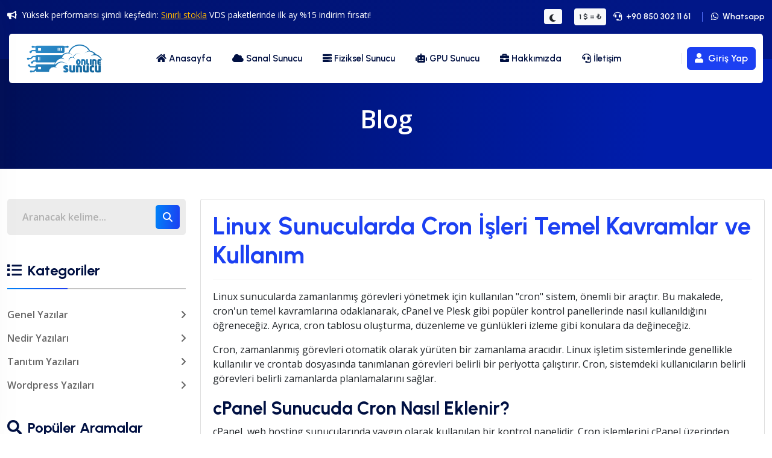

--- FILE ---
content_type: text/html; charset=utf-8
request_url: https://onlinesunucu.com/blog/45/linux-sunucularda-cron-isleri-temel-kavramlar-ve-kullanim
body_size: 8046
content:
<!doctype html>
<html lang="tr">
<head>
  <meta charset="utf-8">
  <meta name="viewport" content="width=device-width, initial-scale=1, shrink-to-fit=no">
  <title>Linux Sunucularda Cron İşleri Temel Kavramlar ve Kullanım - Blog - Online Sunucu</title>
  <meta name="description" content="Linux Sunucularda Cron İşleri Temel Kavramlar ve Kullanım  başlıklı makalede  Linux sunucularda zamanlanmış görevleri yönetmek için kullanılan &quot;cron&quot; sistem, önemli...">
  <link rel="shortcut icon" href="/assets/img/icon.png">
    <link rel="stylesheet" href="https://fonts.googleapis.com/css2?family=Open+Sans:wght@300;400;600&display=swap">
<link rel="stylesheet" href="https://fonts.googleapis.com/css2?family=Mulish:wght@400;500;600;700&amp;family=Urbanist:wght@600;700&amp;display=swap">
<link rel="stylesheet" href="/assets/css/main.css">
<link rel="stylesheet" href="/templates/os/css/theme.min.css?v=c72918">
<link rel="stylesheet" type="text/css" href="https://cdnjs.cloudflare.com/ajax/libs/font-awesome/6.3.0/css/all.min.css">
<style>
	#fullpage-overlay {
		display:none;
	}
	</style>

<script>
    var csrfToken = '590bdb95d6de9552ee75a82c0f1b334b8461adcb',
        markdownGuide = 'Markdown Rehberi',
        locale = 'en',
        saved = 'kaydedildi',
        saving = 'otomatik kaydediliyor',
        whmcsBaseUrl = "",
        requiredText = 'Gerekli',
        recaptchaSiteKey = "";
</script>


      <script src="/templates/os/js/scripts.min.js?v=c72918"></script>
      <script src="/assets/js/popper.min.js"></script>
      <script src="/assets/js/bootstrap2.min.js"></script>
      <script src="/assets/js/easing.min.js"></script>
      <script src="/assets/js/swiper.min.js"></script>
      <script src="/assets/js/massonry.min.js"></script>
      <script src="/assets/js/bootstrap-slider.js"></script>
      <script src="/assets/js/magnific-popup.js"></script>
      <script src="/assets/js/waypoints.js"></script>
      <script src="/assets/js/counterup.js"></script>
      <script src="/assets/js/isotop.pkgd.min.js"></script>
      <script src="/assets/js/countdown.min.js"></script>
      <script src="/assets/js/app.js"></script>


    <link rel="stylesheet" href="//cdnjs.cloudflare.com/ajax/libs/sweetalert/1.1.3/sweetalert.min.css" />
			<script src="//cdnjs.cloudflare.com/ajax/libs/sweetalert/1.1.3/sweetalert.min.js"></script>
			<script type="text/javascript" src="https://cdnjs.cloudflare.com/ajax/libs/bootbox.js/4.4.0/bootbox.min.js"></script>


<script async src="https://www.googletagmanager.com/gtag/js?id=G-945WW351ZT"></script>
<script>
  window.dataLayer = window.dataLayer || [];
  function gtag(){dataLayer.push(arguments);}
  gtag('js', new Date());

  gtag('config', 'G-945WW351ZT');
</script>


<!-- Dynamic Template Compatibility -->
<!-- Please update your theme to include or have a comment on the following to negate dynamic inclusion -->
<link rel="stylesheet" type="text/css" href="/assets/css/fontawesome-all.min.css" />

</head>
	<body class="overflow-auto">
    

	<div class="body-overlay"></div>
	<button class="scrolltop-btn d-none" style="display: none;"><i class="fa-solid fa-angle-up"></i></button>
	<div class="main-wrapper">
 		<div class="modal fade" id="girisYap" tabindex="-1" aria-labelledby="girisYapLabel" aria-hidden="true">
			<div class="modal-dialog">
				<div class="modal-content">
					<div class="modal-header">
						<div class="modal-title text-dark urban fs-5" id="girisYapLabel"><i class="fas fa-arrow-right-to-bracket me-1"></i> Müşteri Girişi Yap</div>
						<button type="button" class="btn-close" data-bs-dismiss="modal" aria-label="Close"></button>
					</div>
					<div class="modal-body">
						<div class="signup-form-wrapper mt-10">
							<form action="index.php?rp=/login" method="POST">
<input type="hidden" name="token" value="590bdb95d6de9552ee75a82c0f1b334b8461adcb" />
								<div class="inpput-group-item">
									<label class="text-dark" for="inputEmail">Mail Adresiniz</label>
									<div class="input-field">
										<span><i class="fa-solid fa-envelope"></i></span>
										<input type="email" placeholder="musteri@onlinesunucu.com" id="inputEmail" name="username">
									</div>
								</div>
								<div class="inpput-group-item">
									<label class="text-dark" for="inputPassword">Şifreniz</label>
									<div class="input-field">
										<span><i class="fa-solid fa-lock"></i></span>
										<input type="password" placeholder="Şifrenizi girin" id="inputPassword" name="password">
									</div>
								</div>
								<input type="submit" class="submit-btn" id="login" value="Giriş Yap">
							</form>
							<hr>
							<div class="d-grid gap-2">
							<a title="şifre sıfırla" href="/sifre-sifirla" class="btn btn-outline-danger btn-sm">Şifremi Unuttum</a>
							</div>
							<div class="page-redirect text-center text-dark mt-30">
								<p>Kayıt olmak için <a title="kayıt ol" href="/kayit">Tıklayın</a></p>
							</div>
						</div>
					</div>
				</div>
			</div>
		</div>
 	</div>
     <header class="header-section header-gradient">
        <div class="topbar">
           <div class="container">
              <div class="row align-item-center">
                 <div class="col-md-7">
                    <div class="topbar-left">
                       <p class="mb-0"><i class="fas fa-bullhorn me-1"></i> Yüksek performansı şimdi keşfedin: <mark>Sınırlı stokla</mark> VDS paketlerinde ilk ay %15 indirim fırsatı!</p>
                    </div>
                 </div>
                 <div class="col-md-5">
                    <div class="topbar-right text-end">
                       <button class="btn btn-light btn-sm dark-light-switcher headInfo mx-2" id="theme-switch" aria-label="Tema Mod Değiştir"><span class="light-sun"><i class="fa-solid fa-sun"></i></span><span class="dark-moon"><i class="fa-solid fa-moon"></i></span> Tema Değiştir</button>
                       <span class="badge bg-light text-dark headInfo mx-2 px-2 py-2">1 $ = ₺ <span id="dolarKur"></span></span>
                       <a title="sunucu iletişim no" href="tel:908503021161"><i class="fa fa-headset me-1"></i> +90 850 302 11 61</a>
					   <a title="sunucu whatsapp destek" href="/sosyalmedya?whatsapp"><i class="fab fa-whatsapp me-1"></i> Whatsapp</a>
                    </div>
                 </div>
              </div>
           </div>
        </div>
        <div class="header-nav">
           <div class="container">
              <div class="nav-menu bg-white">
                 <div class="row align-items-center">
                    <div class="col-lg-2 col-6">
                        <a href="/" class="logo-black"><img src="/assets/img/logo.webp" alt="Online Sunucu İnternet Hizmetleri Ana Sayfası" class="logo p-3"></a>
                        <a href="/" class="logo-white"><img src="/assets/img/logo-beyaz.webp" alt="Online Sunucu Ana Sayfası Beyaz Logo" class="logo p-3"></a>
                    </div>
                    <div class="col-lg-8 d-none d-lg-block">
                       <div class="nav-wrapper">
                          <nav>
                             <ul>
                                <li><a title="online sunucu" href="/"><i class="fas fa-home"></i> Anasayfa</a></li>
                                <li><a title="vds sanal sunucu" href="/sanal-sunucu"><i class="fas fa-cloud"></i> Sanal Sunucu</a></li>
                                <li><a title="dedicated fiziksel sunucu" href="/fiziksel-sunucu"><i class="fas fa-server"></i> Fiziksel Sunucu</a></li>
                                <li><a title="ekran kartlı sunucu" href="/ekran-kartli-sunucu"><i class="fas fa-robot"></i> GPU Sunucu </a></li>
                                <li><a title="hakkımızda" href="/hakkimizda"><i class="fas fa-briefcase"></i> Hakkımızda</a></li>
                                <li><a title="iletişim" href="/iletisim"><i class="fas fa-headset"></i> İletişim</a></li>
                             </ul>
                          </nav>
                       </div>
                    </div>
                    <div class="col-lg-2 col-6 text-end">
                       <div class="header-right d-flex align-items-center justify-content-end">
                        
                          <div class="product-cart next">
							                               <button data-bs-toggle="modal" data-bs-target="#girisYap" class="btn template-btn btn-primary rounded-2 btn-md"><i class="fas fa-user me-1"></i> Giriş Yap</button>
							                           </div>
                          <div class="ofcanvus-btns next d-md-none">
                            <a href="#" class="ofcanvus-btn d-none d-lg-block" aria-label="Menüyü Aç"><i class="fa-solid fa-bars-staggered"></i></a>
                            <a href="#" class="mobile-menu-toggle d-lg-none" aria-label="Mobil Menüyü Aç"><i class="fa-solid fa-bars-staggered"></i></a>
                          </div>
                       </div>
                    </div>
                 </div>
              </div>
           </div>
        </div>
     </header>
         <div class="mobile-menu position-fixed bg-white deep-shadow">
            <button class="close-menu position-absolute" aria-label="Menüyü Kapat"><i class="fa-solid fa-xmark"></i></button>
            <a href="/" class="logo-wrapper" aria-label="OnlineSunucu Ana Sayfa"><img src="/assets/img/logo.webp" alt="OnlineSunucu Ana Sayfa Logosu" class="logo logo-black mx-auto"></a>
            <a href="/" class="logo-wrapper" aria-label="OnlineSunucu Ana Sayfa (Beyaz Logo)"><img src="/assets/img/logo-beyaz.webp" alt="OnlineSunucu Ana Sayfa Logosu (Beyaz Versiyon)" class="logo logo-white mx-auto"></a>
            <nav class="mobile-menu-wrapper mt-40">
               <ul>
               <li><a title="online sunucu" href="/"><i class="fas fa-home"></i> Anasayfa </a></li>
               <li><a title="vds sanal sunucu" href="/sanal-sunucu"><i class="fas fa-cloud"></i> Sanal Sunucu </a></li>
               <li><a title="dedicated fiziksel sunucu" href="/fiziksel-sunucu"><i class="fas fa-server"></i> Fiziksel Sunucu </a></li>
               <li><a title="gpu sunucu" href="/ekran-kartli-sunucu"><i class="fas fa-robot"></i> Ekran Kartlı Sunucu </a></li>
               <li><a title="hakkımızda" href="/hakkimizda"><i class="fas fa-briefcase"></i> Hakkımızda </a></li>
               <li><a title="iletişim" href="/iletisim"><i class="fas fa-headset"></i> İletişim </a></li>
               </ul>
            </nav>
            <div class="contact-info mt-50">
               <h4 class="mb-20">İletişim Bilgileri</h4>
               <p><i class="fas fa-home me-1"></i> Akevler Mh. Esenyurt İstanbul</p>
               <p><i class="fas fa-phone me-1"></i> +90 (850) 302-1161</p>
               <p><i class="fas fa-envelope me-1"></i> iletisim@onlinesunucu.com</p>
               <h4 class="mb-20 mt-50">Sosyal Medya</h4>
               <div class="contact-social text-center my-1">
                  <a title="online sunucu facebook" class="me-3" href="/sosyalmedya?facebook"><i class="fab fa-facebook-f"></i></a>
                  <a title="online sunucu twitter" class="me-3" href="/sosyalmedya?twitter"><i class="fab fa-twitter"></i></a>
                  <a title="online sunucu instagram" class="me-3" href="/sosyalmedya?instagram"><i class="fab fa-instagram"></i></a>
               </div>
            </div>
         </div>
      <section class="customer-area bg-primary-gradient">
        <div class="container">
          <div class="breadcrumb-content text-center">
            <p class="h2 mt-4">Blog</p>
          </div>
        </div>
      </section>
<section id="main-body" class="pt-50">
	<div class="container">
		<div class="row">
                                    <div class="col-lg-4 col-xl-3">
                        <div class="sidebar">
                                                    </div>
                                                    <div class="d-none d-lg-block sidebar">
                                                        <div class="hm-blog-sidebar mt-4 mb-4 mt-xl-0">
                            <div class="sidebar-widget search-widget">
                                <form role="form" method="post" action="/knowledgebase/search">
<input type="hidden" name="token" value="590bdb95d6de9552ee75a82c0f1b334b8461adcb" />
                                    <input type="text" id="inputKnowledgebaseSearch" name="search" placeholder="Aranacak kelime...">
                                    <button class="primary-btn submit-btn" type="submit" id="btnKnowledgebaseSearch"><i class="fa-solid fa-magnifying-glass"></i></button>
                                </form>
                            </div>
                            <div class="sidebar-widget categories-widget">
                                <h4 class="widget-title"><i class="fas fa-list me-1"></i> Kategoriler</h4>
                                <ul class="mt-30">
                                    <li><a href="/blog/genel/2">Genel Yazılar</a></li>
                                    <li><a href="/blog/nedir/1">Nedir Yazıları</a></li>
                                    <li><a href="/blog/tanitim/3">Tanıtım Yazıları</a></li>
                                    <li><a href="/blog/wordpress/4">Wordpress Yazıları</a></li>
                                </ul>
                            </div>
                            <div class="sidebar-widget recent-post-widget d-none">
                                <h4 class="widget-title"> Son Yazılar</h4>
                                <ul class="mt-30 rs-news-list">
                                    <li class="d-flex align-items-center">
                                        <img src="/assets/img/blog-1.jpg" alt="not found" class="img-fluid flex-shrink-0 w-25 h-25 rounded-circle">
                                        <div class="rs-news-content ms-3">
                                            <a href="#"><h6 class="mb-0">Blog yazısı başlık</h6></a>
                                            <span>1 Mart 2024</span>
                                        </div>
                                    </li>
                                </ul>
                            </div>
                            <div class="sidebar-widget tags-widget">
                                <h4 class="widget-title"><i class="fas fa-magnifying-glass me-1"></i> Popüler Aramalar</h4>
                                <div class="tags-list mt-30">
                                    <a href="/blog/etiket/en+iyi+hosting">en iyi hosting</a>
                                    <a href="/blog/etiket/en+iyi+sunucu+vds">en iyi sunucu vds</a>
                                    <a href="/blog/etiket/hizli+wordpress+tema">hızlı wordpress tema</a>
                                    <a href="/blog/etiket/opencart+hatalari">opencart hataları</a>
                                    <a href="/blog/etiket/htaccess+dosya">htaccess dosya</a>
                                </div>
                            </div>
                            <div class="sidebar-widget banner-widget">
                                <div class="banner-content bg-primary-gradient rounded-2 text-center position-relative zindex-1 overflow-hidden">
                                    <img src="/assets/img/sidebar-bg.png" alt="net" class="position-absolute left-top soft-light w-100 opacity-50">
                                    <h6 class="text-white">Projeniz için</h6>
                                    <h3 class="text-white mt-3">Altyapı Mı Arıyorsunuz ?</h3>
                                    <a href="/iletisim" class="template-btn primary-btn rounded-pill mt-20">Hızlı İletişim</a>
                                    <div class="banner-contact-info mt-30">
                                        <a href="tel:908503021161"><span class="icon-wrapper rounded-circle text-white d-inline-flex align-items-center justify-content-center"><i class="fas fa-phone"></i></span></a>
                                        <a href="/sosyalmedya?whatsapp"><span class="icon-wrapper rounded-circle text-white d-inline-flex align-items-center justify-content-center"><i class="fab fa-whatsapp"></i></span></a>
                                    </div>
                                </div>
                            </div>
                        </div>

    <div menuItemName="Support" class="mb-3 card card-sidebar">
        <div class="card-header">
            <h3 class="card-title m-0">
                <i class="far fa-life-ring"></i>&nbsp;                Destek
                                <i class="fas fa-chevron-up card-minimise float-right"></i>
            </h3>
        </div>
        <div class="collapsable-card-body">
                                        <div class="list-group list-group-flush d-md-flex" role="tablist">
                                                                        <a menuItemName="Blog Yazıları" href="/blog" class="list-group-item list-group-item-action" id="Secondary_Sidebar-Support-Blog_Yazıları">
                                                                <i class="far fa-newspaper"></i>&nbsp;                                Blog Yazıları
                            </a>
                                                                                                <a menuItemName="Whatsap Destek" href="/sosyalmedya?whatsapp" class="list-group-item list-group-item-action" id="Secondary_Sidebar-Support-Whatsap_Destek">
                                                                <i class="fab fa-whatsapp"></i>&nbsp;                                Whatsap Destek
                            </a>
                                                                                                <a menuItemName="Support Tickets" href="/supporttickets.php" class="list-group-item list-group-item-action" id="Secondary_Sidebar-Support-Support_Tickets">
                                                                <i class="fas fa-ticket-alt fa-fw"></i>&nbsp;                                Destek Bildirimlerim
                            </a>
                                                                                                <a menuItemName="Open Ticket" href="/submitticket.php" class="list-group-item list-group-item-action" id="Secondary_Sidebar-Support-Open_Ticket">
                                                                <i class="fas fa-comments fa-fw"></i>&nbsp;                                Yeni Destek Bildirimi
                            </a>
                                                            </div>
                    </div>
            </div>
                                </div>
                                            </div>
                                <div class="col-lg-8 col-xl-9 primary-content">



<div class="card">
    <div class="card-body">
        <h1 class="fs-1 text-primary">Linux Sunucularda Cron İşleri Temel Kavramlar ve Kullanım</h1>
        <hr>

        <article>
            <p>Linux sunucularda zamanlanmış görevleri yönetmek için kullanılan "cron" sistem, önemli bir araçtır. Bu makalede, cron'un temel kavramlarına odaklanarak, cPanel ve Plesk gibi popüler kontrol panellerinde nasıl kullanıldığını öğreneceğiz. Ayrıca, cron tablosu oluşturma, düzenleme ve günlükleri izleme gibi konulara da değineceğiz.</p>
<p>Cron, zamanlanmış görevleri otomatik olarak yürüten bir zamanlama aracıdır. Linux işletim sistemlerinde genellikle kullanılır ve crontab dosyasında tanımlanan görevleri belirli bir periyotta çalıştırır. Cron, sistemdeki kullanıcıların belirli görevleri belirli zamanlarda planlamalarını sağlar.</p>
<h2 class="h3 mt-2 pt-1">cPanel Sunucuda Cron Nasıl Eklenir?</h2>
<p>cPanel, web hosting sunucularında yaygın olarak kullanılan bir kontrol panelidir. Cron işlemlerini cPanel üzerinden eklemek için aşağıdaki adımları takip edebilirsiniz:</p>
<ol>
<li>cPanel'e giriş yapın.</li>
<li>"Görev Zamanlayıcısı" veya "Cron İşleri" bölümünü bulun.</li>
<li>Yeni bir cron görevi ekleyin, komutu ve çalışma sıklığını belirtin.</li>
<li>Ayarlarınızı kaydedin.</li>
</ol>
<h2 class="h3 mt-2 pt-1">Plesk Sunucuda Cron Nasıl Eklenir?</h2>
<p>Plesk, bir diğer yaygın kontrol panelidir ve cron işlemlerini eklemek oldukça basittir:</p>
<ol>
<li>Plesk'e giriş yapın.</li>
<li>"Sürekli Görevler" veya "Cron Görevleri" bölümünü bulun.</li>
<li>Yeni bir cron görevi oluşturun, komutu ve çalışma periyodunu belirtin.</li>
<li>Ayarlarınızı kaydedin.</li>
</ol>
<h2 class="h3 mt-2 pt-1">Cron Tablosu Nasıl Oluşturulur ve Düzenlenir?</h2>
<p>Cron tablosu, crontab komutu ile yönetilir. Yeni bir cron görevi eklemek veya mevcut olanı düzenlemek için crontab komutunu kullanabilirsiniz. Örneğin, <code>crontab -e</code> komutuyla crontab dosyasını düzenleyebilirsiniz.</p>
<h2 class="h3 mt-2 pt-1">Cron İşleriyle İlgili Temel Kavramlar Nelerdir?</h2>
<p>Cron işlemleriyle çalışırken aşina olmanız gereken bazı temel kavramlar şunlardır:</p>
<ul>
<li><strong>Minute (Dakika):</strong> Görevin kaçıncı dakikada çalışacağını belirtir.</li>
<li><strong>Hour (Saat):</strong> Görevin kaçıncı saatte çalışacağını belirtir.</li>
<li><strong>Day (Gün):</strong> Görevin hangi günlerde çalışacağını belirtir.</li>
<li><strong>Month (Ay):</strong> Görevin hangi aylarda çalışacağını belirtir.</li>
<li><strong>Day of Week (Haftanın Günü):</strong> Görevin hangi günlerde çalışacağını belirtir.</li>
</ul>
<h2 class="h3 mt-2 pt-1">Hangi Durumlarda Cron İşlemlerinde Hatalarla Karşılaşabiliriz?</h2>
<p>Cron işlemleriyle çalışırken karşılaşılabilecek olası hatalar şunlardır:</p>
<ul>
<li>Yanlış crontab formatı kullanmak.</li>
<li>İzin sorunları.</li>
<li>Belirtilen komutun hatalı olması.</li>
</ul>
<h2 class="h3 mt-2 pt-1">Cron İşlemlerini Nasıl İzlenir ve Günlüklerine Nasıl Erişilir?</h2>
<p>Cron işlemlerini izlemek ve günlüklerine erişmek için aşağıdaki adımları takip edebilirsiniz:</p>
<ol>
<li>Sistem günlük dosyalarını kontrol edin (<code>/var/log/syslog</code>, <code>/var/log/cron</code> vb.).</li>
<li>Belirli bir cron görevinin çıktısını kontrol etmek için <code>grep</code> komutunu kullanabilirsiniz.</li>
<li>Hataları tespit etmek için <code>tail</code> komutu ile günlük dosyalarını takip edin.</li>
</ol>
<hr />
<h2 class="h3 mt-2 pt-1">Sıkça Sorulan Sorular</h2>
<p><strong>1. Cron tablosu nedir ve nasıl oluşturulur?</strong> Cron tablosu, crontab komutu ile yönetilen bir dosyadır. Yeni bir görev eklemek veya düzenlemek için crontab komutunu kullanabilirsiniz.</p>
<p><strong>2. Cron işlemlerinde sık karşılaşılan hatalar nelerdir?</strong> Yanlış crontab formatı, izin sorunları ve hatalı komutlar cron işlemlerinde sık görülen hatalardır.</p>
<p><strong>3. Cron işlemleri nasıl izlenir ve günlüklerine nasıl erişilir?</strong> Cron işlemlerini izlemek için sistem günlük dosyalarını kontrol edebilir ve belirli bir görevin çıktısını <code>grep</code> komutu ile inceleyebilirsiniz.</p>
<p><strong>4. cPanel ve Plesk üzerinden cron işlemleri nasıl eklenir?</strong> cPanel veya Plesk kontrol panelinde, ilgili bölümleri bulup yeni bir cron görevi ekleyerek cron işlemlerinizi yönetebilirsiniz.</p>
<p><strong>5. Cron işlemleriyle ilgili temel kavramlar nelerdir?</strong> Cron işlemleriyle çalışırken anlamanız gereken temel kavramlar şunlardır: dakika, saat, gün, ay ve haftanın günü.</p>
        </article>
		
                    <hr>
            <h4>İçeriği Beğendiniz Mi ? <small class="fs-6 text-dark">(<i class="fas fa-thumbs-up mr-1"></i>85)</small></h4>
            <form action="/blog/45/linux-sunucularda-cron-isleri-temel-kavramlar-ve-kullanim" method="post" class="d-flex justify-content-between">
<input type="hidden" name="token" value="590bdb95d6de9552ee75a82c0f1b334b8461adcb" />
                <input type="hidden" name="useful" value="vote">
                <div>
                    <button class="btn btn-outline-success px-4" type="submit" name="vote" value="yes">
                        <i class="fas fa-thumbs-up"></i>
                        Evet
                    </button>
                    <button class="btn btn-outline-danger px-4" type="submit" name="vote" value="no">
                        <i class="fas fa-thumbs-down"></i>
                        Hayır
                    </button>
                </div>
            </form>
        
    </div>
</div>

    <div class="card">
        <div class="card-body">
            <h3 class="card-title m-0">
                <i class="fal fa-folder-open fa-fw"></i>
                Benzer diğer yazılar
            </h3>
        </div>
        <div class="list-group list-group-flush">
                            <a href="/blog/42/react-vs-angular-hangisi-daha-iyi-bir-front-end-framework" class="list-group-item kb-article-item" data-id="42">
                    <i class="fal fa-file-alt fa-fw text-black-50"></i>
                    React vs Angular Hangisi Daha İyi Bir Front-End Framework?
                                        <small>Front-end geliştirmenin lideri olma iddiasındaki React ve Angular, her ikisi de güçlü ve yaygın...</small>
                </a>
                            <a href="/blog/17/websitenizi-guvende-tutmanin-yollari" class="list-group-item kb-article-item" data-id="17">
                    <i class="fal fa-file-alt fa-fw text-black-50"></i>
                    Websitenizi Güvende Tutmanın Yolları
                                        <small>Websitenizi güvende tutmanın birçok yolu vardır. Projenizin güvenliğini sürdürmek, verilerinizi...</small>
                </a>
                            <a href="/blog/46/gelismis-veritabani-yedekleme-stratejileri" class="list-group-item kb-article-item" data-id="46">
                    <i class="fal fa-file-alt fa-fw text-black-50"></i>
                    Gelişmiş Veritabanı Yedekleme Stratejileri
                                        <small>Veritabanları, bir organizasyonun en değerli varlıklarından biri olarak kabul edilir. Veri kaybı...</small>
                </a>
                            <a href="/blog/39/web-sunucularinda-performans-iyilestirmesi-caching-stratejileri" class="list-group-item kb-article-item" data-id="39">
                    <i class="fal fa-file-alt fa-fw text-black-50"></i>
                    Web Sunucularında Performans İyileştirmesi Caching Stratejileri
                                        <small>Web sunucularının performansını artırmak, kullanıcı deneyimini optimize etmek ve sayfa yükleme...</small>
                </a>
                            <a href="/blog/12/site-hizi-nasil-arttirilir" class="list-group-item kb-article-item" data-id="12">
                    <i class="fal fa-file-alt fa-fw text-black-50"></i>
                    Site Hızı Nasıl Arttırılır?
                                        <small>Site hızı nasıl hızlandırılır sorusunun yanıtı web site kurmak isteyenlerin daha verimli bir...</small>
                </a>
                            <a href="/blog/5/vds-hosting" class="list-group-item kb-article-item" data-id="5">
                    <i class="fal fa-file-alt fa-fw text-black-50"></i>
                    VDS Hosting
                                        <small>Virtual Dedicated Server sanallaştırılması gerçekleşmiş bir sunucudur. Günümüz zamanlarında...</small>
                </a>
                    </div>
    </div>

<a href="javascript:history.go(-1)" class="btn btn-default px-4 mb-3"><i class="fa-solid fa-arrow-left"></i> Geri</a>


	</div>
	</div>
	</div>
      <footer class="hm2-footer pt-100" data-background="/assets/img/map-bg.png" style="background-image: url('/assets/img/map-bg.png');">
         <div class="footer-top pb-60">
            <div class="container">
               <div class="row">
                  <div class="col-lg-4 col-md-6">
                     <div class="footer-widget footer-widget-1">
                        <a href="/" class="footer-logo"><img src="/assets/img/logo-beyaz.webp" class="logo p-2" alt="os logo"></a>
                        <p class="text-white mt-30">Online Sunucu; 5651 Sayılı Kanun kapsamında BTK tarafından onaylı Yer Sağlayıcı'dır.</p>
                        <div class="footer-social mt-5">
                           <span class="ft-subtitle h5 urban text-white position-relative d-inline-block">Sosyal Medyada Biz</span>
                           <ul class="social-nav mt-3">
                              <li>
                                 <a href="/sosyalmedya?facebook" title="online sunucu facebook" class="rounded-circle overflow-hidden position-relative d-flex align-items-center justify-content-center text-white">
                                 <i class="fab fa-facebook-f"></i>
                                 </a>
                              </li>
                              <li>
                                 <a href="/sosyalmedya?twitter" title="online sunucu twitter" class="rounded-circle overflow-hidden position-relative d-flex align-items-center justify-content-center text-white">
                                 <i class="fab fa-twitter"></i>
                                 </a>
                              </li>
                              <li>
                                 <a href="/sosyalmedya?instagram" title="online sunucu instagram" class="rounded-circle overflow-hidden position-relative d-flex align-items-center justify-content-center text-white">
                                 <i class="fab fa-instagram"></i>
                                 </a>
                              </li>
                           </ul>
                        </div>
                     </div>
                  </div>
                  <div class="col-lg-2 col-md-3 col-sm-6">
                     <div class="footer-widget footer-widget-2 mt-2">
                     <h6 class="h5 text-white position-relative mb-5 widget-title urban">Hizmetler</h6>
                        <ul class="footer-nav">
                           <li><a title="sanal sunucu" href="/sanal-sunucu">Sanal Sunucu</a></li>
                           <li><a title="fiziksel sunucu" href="/fiziksel-sunucu">Fiziksel Sunucu</a></li>
                           <li><a title="gpu sunucu" href="/ekran-kartli-sunucu">GPU Sunucu</a></li>
                           <li><a title="web tasarım" href="/web-tasarim">Web Tasarım</a></li>
                           <li><a title="vds satın al" href="/vds-satin-al">VDS Satın Al</a></li>
                           <li><a title="dedicated server" href="/dedicated-server">Dedicated Server</a></li>
                        </ul>
                     </div>
                  </div>
                  <div class="col-lg-2 col-md-3 col-sm-6">
                     <div class="footer-widget footer-widget-3 mt-2">
                     <h6 class="h5 text-white position-relative mb-5 widget-title urban">Diğer</h6>
                        <ul class="footer-nav">
                           <li><a title="hizmet sözleşmesi" href="/hizmet-sozlesmesi">Hizmet Sözleşmesi</a></li>
                           <li><a title="gizlilik politikası" href="/gizlilik-sozlesmesi">Gizlilik Esasları</a></li>
                           <li><a title="iade şartları" href="/iade-sartlari">İade Şartları</a></li>
                           <li><a title="sunucu blog" href="/blog">Blog</a></li>
                           <li><a title="sunucu hakkımızda" href="/hakkimizda">Hakkımızda</a></li>
                           <li><a title="sunucu iletişim" href="/iletisim">İletişim</a></li>
                        </ul>
                     </div>
                  </div>
                  <div class="col-lg-4 col-md-8">
                     <div class="footer-widget footer-sb-widget mt-2">
                        <h6 class="h5 text-white position-relative mb-5 widget-title urban">Mail Adresi</h6>
                        <div class="footer-sb-form position-relative">
                           <h4 class="text-light">iletisim <span class="fas fa-at"></span> onlinesunucu.com </h4>
                        </div>
                        <div class="ft-payment-method mt-40">
                           <h6 class="h5 text-white position-relative mb-5 widget-title urban">Ödeme Yöntemleri</h6>
                           <ul class="payment-list d-flex align-items-center mt-3">
                              <li class="d-inline-flex align-items-center justify-content-center">
                                 <img src="/assets/img/visa.png" alt="visa" class="img-fluid">
                              </li>
                              <li class="d-inline-flex align-items-center justify-content-center">
                                 <img src="/assets/img/mastercard.png" alt="mastercard" class="img-fluid">
                              </li>
                              <li class="d-inline-flex align-items-center justify-content-center">
                                 <img src="/assets/img/yapikredi.png" alt="yapıkredi" class="img-fluid">
                              </li>
                              <li class="d-inline-flex align-items-center justify-content-center">
                                 <img src="/assets/img/enpara.png" alt="enpara" class="img-fluid">
                              </li>
                           </ul>
                        </div>
                     </div>
                  </div>
               </div>
            </div>
         </div>
         <div class="footer-copyright">
            <div class="container">
               <div class="row align-items-center">
                     <div class="copyright-txt text-white text-center">
                        <p class="mb-0">Copyright 2025 © Online Sunucu. Tüm Hakları Saklıdır.</p>
                     </div>
               </div>
            </div>
         </div>
      </footer>
      <script> 
      $(function(){
        $("#dolarKur").load("/assets/dolar.txt"); 
      });
	  $('.vps-video-popup').magnificPopup({
	  type: 'iframe'
	  });
      </script>
   </body>
</html>

--- FILE ---
content_type: text/css
request_url: https://onlinesunucu.com/assets/css/main.css
body_size: 84385
content:
/*!
* Bootstrap  v5.2.0 (https://getbootstrap.com/)
* Copyright 2011-2022 The Bootstrap Authors
* Copyright 2011-2022 Twitter, Inc.
* Licensed under MIT (https://github.com/twbs/bootstrap/blob/main/LICENSE)
*/:root{--bs-blue:#0d6efd;--bs-indigo:#6610f2;--bs-purple:#6f42c1;--bs-pink:#d63384;--bs-red:#dc3545;--bs-orange:#fd7e14;--bs-yellow:#ffc107;--bs-green:#198754;--bs-teal:#20c997;--bs-cyan:#0dcaf0;--bs-black:#000;--bs-white:#fff;--bs-gray:#6c757d;--bs-gray-dark:#343a40;--bs-gray-100:#f8f9fa;--bs-gray-200:#e9ecef;--bs-gray-300:#dee2e6;--bs-gray-400:#ced4da;--bs-gray-500:#adb5bd;--bs-gray-600:#6c757d;--bs-gray-700:#495057;--bs-gray-800:#343a40;--bs-gray-900:#212529;--bs-primary:#0d6efd;--bs-secondary:#6c757d;--bs-success:#198754;--bs-info:#0dcaf0;--bs-warning:#ffc107;--bs-danger:#dc3545;--bs-light:#f8f9fa;--bs-dark:#212529;--bs-primary-rgb:13,110,253;--bs-secondary-rgb:108,117,125;--bs-success-rgb:25,135,84;--bs-info-rgb:13,202,240;--bs-warning-rgb:255,193,7;--bs-danger-rgb:220,53,69;--bs-light-rgb:248,249,250;--bs-dark-rgb:33,37,41;--bs-white-rgb:255,255,255;--bs-black-rgb:0,0,0;--bs-body-color-rgb:33,37,41;--bs-body-bg-rgb:255,255,255;--bs-font-sans-serif:system-ui,-apple-system,"Segoe UI",Roboto,"Helvetica Neue","Noto Sans","Liberation Sans",Arial,sans-serif,"Apple Color Emoji","Segoe UI Emoji","Segoe UI Symbol","Noto Color Emoji";--bs-font-monospace:SFMono-Regular,Menlo,Monaco,Consolas,"Liberation Mono","Courier New",monospace;--bs-gradient:linear-gradient(180deg, rgba(255, 255, 255, 0.15), rgba(255, 255, 255, 0));--bs-body-font-family:var(--bs-font-sans-serif);--bs-body-font-size:1rem;--bs-body-font-weight:400;--bs-body-line-height:1.5;--bs-body-color:#212529;--bs-body-bg:#fff;--bs-border-width:1px;--bs-border-style:solid;--bs-border-color:#dee2e6;--bs-border-color-translucent:rgba(0, 0, 0, 0.175);--bs-border-radius:0.375rem;--bs-border-radius-sm:0.25rem;--bs-border-radius-lg:0.5rem;--bs-border-radius-xl:1rem;--bs-border-radius-2xl:2rem;--bs-border-radius-pill:50rem;--bs-link-color:#0d6efd;--bs-link-hover-color:#0a58ca;--bs-code-color:#d63384;--bs-highlight-bg:#fff3cd}*,::after,::before{-webkit-box-sizing:border-box;box-sizing:border-box}@media(prefers-reduced-motion: no-preference){:root{scroll-behavior:smooth}}body{margin:0;padding-right: 0px !important;font-family:var(--bs-body-font-family);font-size:var(--bs-body-font-size);font-weight:var(--bs-body-font-weight);line-height:var(--bs-body-line-height);color:var(--bs-body-color);text-align:var(--bs-body-text-align);background-color:var(--bs-body-bg);-webkit-text-size-adjust:100%;-webkit-tap-highlight-color:transparent}hr{margin:1rem 0;color:inherit;border:0;border-top:1px solid;opacity:.25}.h1,.h2,.h3,.h4,.h5,.h6,h1,h2,h3,h4,h5,h6{margin-top:0;margin-bottom:.5rem;font-weight:500;line-height:1.2}.h1,h1{font-size:calc(1.375rem + 1.5vw)}@media(min-width: 1200px){.h1,h1{font-size:2.5rem}}.h2,h2{font-size:calc(1.325rem + .9vw)}@media(min-width: 1200px){.h2,h2{font-size:2rem}}.h3,h3{font-size:calc(1.3rem + .6vw)}@media(min-width: 1200px){.h3,h3{font-size:1.75rem}}.h4,h4{font-size:calc(1.275rem + .3vw)}@media(min-width: 1200px){.h4,h4{font-size:1.5rem}}.h5,h5{font-size:1.25rem}.h6,h6{font-size:1rem}p{margin-top:0;margin-bottom:1rem}abbr[title]{-webkit-text-decoration:underline dotted;text-decoration:underline dotted;cursor:help;-webkit-text-decoration-skip-ink:none;text-decoration-skip-ink:none}address{margin-bottom:1rem;font-style:normal;line-height:inherit}ol,ul{padding-left:2rem}dl,ol,ul{margin-top:0;margin-bottom:1rem}ol ol,ol ul,ul ol,ul ul{margin-bottom:0}dt{font-weight:700}dd{margin-bottom:.5rem;margin-left:0}blockquote{margin:0 0 1rem}b,strong{font-weight:bolder}.small,small{font-size:.875em}.mark,mark{padding:.1875em;background-color:var(--bs-highlight-bg)}sub,sup{position:relative;font-size:.75em;line-height:0;vertical-align:baseline}sub{bottom:-0.25em}sup{top:-0.5em}a{color:var(--bs-link-color);text-decoration:underline}a:hover{color:var(--bs-link-hover-color)}a:not([href]):not([class]),a:not([href]):not([class]):hover{color:inherit;text-decoration:none}code,kbd,pre,samp{font-family:var(--bs-font-monospace);font-size:1em}pre{display:block;margin-top:0;margin-bottom:1rem;overflow:auto;font-size:.875em}pre code{font-size:inherit;color:inherit;word-break:normal}code{font-size:.875em;color:var(--bs-code-color);word-wrap:break-word}a>code{color:inherit}kbd{padding:.1875rem .375rem;font-size:.875em;color:var(--bs-body-bg);background-color:var(--bs-body-color);border-radius:.25rem}kbd kbd{padding:0;font-size:1em}figure{margin:0 0 1rem}img,svg{vertical-align:middle}table{caption-side:bottom;border-collapse:collapse}caption{padding-top:.5rem;padding-bottom:.5rem;color:#6c757d;text-align:left}th{text-align:inherit;text-align:-webkit-match-parent}tbody,td,tfoot,th,thead,tr{border-color:inherit;border-style:solid;border-width:0}label{display:inline-block}button{border-radius:0}button:focus:not(:focus-visible){outline:0}button,input,optgroup,select,textarea{margin:0;font-family:inherit;font-size:inherit;line-height:inherit}button,select{text-transform:none}[role=button]{cursor:pointer}select{word-wrap:normal}select:disabled{opacity:1}[list]:not([type=date]):not([type=datetime-local]):not([type=month]):not([type=week]):not([type=time])::-webkit-calendar-picker-indicator{display:none !important}[type=button],[type=reset],[type=submit],button{-webkit-appearance:button}[type=button]:not(:disabled),[type=reset]:not(:disabled),[type=submit]:not(:disabled),button:not(:disabled){cursor:pointer}::-moz-focus-inner{padding:0;border-style:none}textarea{resize:vertical}fieldset{min-width:0;padding:0;margin:0;border:0}legend{float:left;width:100%;padding:0;margin-bottom:.5rem;font-size:calc(1.275rem + .3vw);line-height:inherit}@media(min-width: 1200px){legend{font-size:1.5rem}}legend+*{clear:left}::-webkit-datetime-edit-day-field,::-webkit-datetime-edit-fields-wrapper,::-webkit-datetime-edit-hour-field,::-webkit-datetime-edit-minute,::-webkit-datetime-edit-month-field,::-webkit-datetime-edit-text,::-webkit-datetime-edit-year-field{padding:0}::-webkit-inner-spin-button{height:auto}[type=search]{outline-offset:-2px;-webkit-appearance:textfield}::-webkit-search-decoration{-webkit-appearance:none}::-webkit-color-swatch-wrapper{padding:0}::-webkit-file-upload-button{font:inherit;-webkit-appearance:button}::file-selector-button{font:inherit;-webkit-appearance:button}output{display:inline-block}iframe{border:0}summary{display:list-item;cursor:pointer}progress{vertical-align:baseline}[hidden]{display:none !important}.lead{font-size:1.25rem;font-weight:300}.display-1{font-size:calc(1.625rem + 4.5vw);font-weight:300;line-height:1.2}@media(min-width: 1200px){.display-1{font-size:5rem}}.display-2{font-size:calc(1.575rem + 3.9vw);font-weight:300;line-height:1.2}@media(min-width: 1200px){.display-2{font-size:4.5rem}}.display-3{font-size:calc(1.525rem + 3.3vw);font-weight:300;line-height:1.2}@media(min-width: 1200px){.display-3{font-size:4rem}}.display-4{font-size:calc(1.475rem + 2.7vw);font-weight:300;line-height:1.2}@media(min-width: 1200px){.display-4{font-size:3.5rem}}.display-5{font-size:calc(1.425rem + 2.1vw);font-weight:300;line-height:1.2}@media(min-width: 1200px){.display-5{font-size:3rem}}.display-6{font-size:calc(1.375rem + 1.5vw);font-weight:300;line-height:1.2}@media(min-width: 1200px){.display-6{font-size:2.5rem}}.list-unstyled{padding-left:0;list-style:none}.list-inline{padding-left:0;list-style:none}.list-inline-item{display:inline-block}.list-inline-item:not(:last-child){margin-right:.5rem}.initialism{font-size:.875em;text-transform:uppercase}.blockquote{margin-bottom:1rem;font-size:1.25rem}.blockquote>:last-child{margin-bottom:0}.blockquote-footer{margin-top:-1rem;margin-bottom:1rem;font-size:.875em;color:#6c757d}.blockquote-footer::before{content:"â€”Â "}.img-fluid{max-width:100%;height:auto}.img-thumbnail{padding:.25rem;background-color:#fff;border:1px solid var(--bs-border-color);border-radius:.375rem;max-width:100%;height:auto}.figure{display:inline-block}.figure-img{margin-bottom:.5rem;line-height:1}.figure-caption{font-size:.875em;color:#6c757d}.container,.container-fluid,.container-lg,.container-md,.container-sm,.container-xl,.container-xxl{--bs-gutter-x:1.5rem;--bs-gutter-y:0;width:100%;padding-right:calc(var(--bs-gutter-x)*.5);padding-left:calc(var(--bs-gutter-x)*.5);margin-right:auto;margin-left:auto}@media(min-width: 576px){.container,.container-sm{max-width:540px}}@media(min-width: 768px){.container,.container-md,.container-sm{max-width:720px}}@media(min-width: 992px){.container,.container-lg,.container-md,.container-sm{max-width:960px}}@media(min-width: 1200px){.container,.container-lg,.container-md,.container-sm,.container-xl{max-width:1140px}}@media(min-width: 1400px){.container,.container-lg,.container-md,.container-sm,.container-xl,.container-xxl{max-width:1320px}}.row{--bs-gutter-x:1.5rem;--bs-gutter-y:0;display:-webkit-box;display:-ms-flexbox;display:flex;-ms-flex-wrap:wrap;flex-wrap:wrap;margin-top:calc(-1*var(--bs-gutter-y));margin-right:calc(-0.5*var(--bs-gutter-x));margin-left:calc(-0.5*var(--bs-gutter-x))}.row>*{-ms-flex-negative:0;flex-shrink:0;width:100%;max-width:100%;padding-right:calc(var(--bs-gutter-x)*.5);padding-left:calc(var(--bs-gutter-x)*.5);margin-top:var(--bs-gutter-y)}.col{-webkit-box-flex:1;-ms-flex:1 0 0%;flex:1 0 0%}.row-cols-auto>*{-webkit-box-flex:0;-ms-flex:0 0 auto;flex:0 0 auto;width:auto}.row-cols-1>*{-webkit-box-flex:0;-ms-flex:0 0 auto;flex:0 0 auto;width:100%}.row-cols-2>*{-webkit-box-flex:0;-ms-flex:0 0 auto;flex:0 0 auto;width:50%}.row-cols-3>*{-webkit-box-flex:0;-ms-flex:0 0 auto;flex:0 0 auto;width:33.3333333333%}.row-cols-4>*{-webkit-box-flex:0;-ms-flex:0 0 auto;flex:0 0 auto;width:25%}.row-cols-5>*{-webkit-box-flex:0;-ms-flex:0 0 auto;flex:0 0 auto;width:20%}.row-cols-6>*{-webkit-box-flex:0;-ms-flex:0 0 auto;flex:0 0 auto;width:16.6666666667%}.col-auto{-webkit-box-flex:0;-ms-flex:0 0 auto;flex:0 0 auto;width:auto}.col-1{-webkit-box-flex:0;-ms-flex:0 0 auto;flex:0 0 auto;width:8.33333333%}.col-2{-webkit-box-flex:0;-ms-flex:0 0 auto;flex:0 0 auto;width:16.66666667%}.col-3{-webkit-box-flex:0;-ms-flex:0 0 auto;flex:0 0 auto;width:25%}.col-4{-webkit-box-flex:0;-ms-flex:0 0 auto;flex:0 0 auto;width:33.33333333%}.col-5{-webkit-box-flex:0;-ms-flex:0 0 auto;flex:0 0 auto;width:41.66666667%}.col-6{-webkit-box-flex:0;-ms-flex:0 0 auto;flex:0 0 auto;width:50%}.col-7{-webkit-box-flex:0;-ms-flex:0 0 auto;flex:0 0 auto;width:58.33333333%}.col-8{-webkit-box-flex:0;-ms-flex:0 0 auto;flex:0 0 auto;width:66.66666667%}.col-9{-webkit-box-flex:0;-ms-flex:0 0 auto;flex:0 0 auto;width:75%}.col-10{-webkit-box-flex:0;-ms-flex:0 0 auto;flex:0 0 auto;width:83.33333333%}.col-11{-webkit-box-flex:0;-ms-flex:0 0 auto;flex:0 0 auto;width:91.66666667%}.col-12{-webkit-box-flex:0;-ms-flex:0 0 auto;flex:0 0 auto;width:100%}.offset-1{margin-left:8.33333333%}.offset-2{margin-left:16.66666667%}.offset-3{margin-left:25%}.offset-4{margin-left:33.33333333%}.offset-5{margin-left:41.66666667%}.offset-6{margin-left:50%}.offset-7{margin-left:58.33333333%}.offset-8{margin-left:66.66666667%}.offset-9{margin-left:75%}.offset-10{margin-left:83.33333333%}.offset-11{margin-left:91.66666667%}.g-0,.gx-0{--bs-gutter-x:0}.g-0,.gy-0{--bs-gutter-y:0}.g-1,.gx-1{--bs-gutter-x:0.25rem}.g-1,.gy-1{--bs-gutter-y:0.25rem}.g-2,.gx-2{--bs-gutter-x:0.5rem}.g-2,.gy-2{--bs-gutter-y:0.5rem}.g-3,.gx-3{--bs-gutter-x:1rem}.g-3,.gy-3{--bs-gutter-y:1rem}.g-4,.gx-4{--bs-gutter-x:1.5rem}.g-4,.gy-4{--bs-gutter-y:1.5rem}.g-5,.gx-5{--bs-gutter-x:3rem}.g-5,.gy-5{--bs-gutter-y:3rem}@media(min-width: 576px){.col-sm{-webkit-box-flex:1;-ms-flex:1 0 0%;flex:1 0 0%}.row-cols-sm-auto>*{-webkit-box-flex:0;-ms-flex:0 0 auto;flex:0 0 auto;width:auto}.row-cols-sm-1>*{-webkit-box-flex:0;-ms-flex:0 0 auto;flex:0 0 auto;width:100%}.row-cols-sm-2>*{-webkit-box-flex:0;-ms-flex:0 0 auto;flex:0 0 auto;width:50%}.row-cols-sm-3>*{-webkit-box-flex:0;-ms-flex:0 0 auto;flex:0 0 auto;width:33.3333333333%}.row-cols-sm-4>*{-webkit-box-flex:0;-ms-flex:0 0 auto;flex:0 0 auto;width:25%}.row-cols-sm-5>*{-webkit-box-flex:0;-ms-flex:0 0 auto;flex:0 0 auto;width:20%}.row-cols-sm-6>*{-webkit-box-flex:0;-ms-flex:0 0 auto;flex:0 0 auto;width:16.6666666667%}.col-sm-auto{-webkit-box-flex:0;-ms-flex:0 0 auto;flex:0 0 auto;width:auto}.col-sm-1{-webkit-box-flex:0;-ms-flex:0 0 auto;flex:0 0 auto;width:8.33333333%}.col-sm-2{-webkit-box-flex:0;-ms-flex:0 0 auto;flex:0 0 auto;width:16.66666667%}.col-sm-3{-webkit-box-flex:0;-ms-flex:0 0 auto;flex:0 0 auto;width:25%}.col-sm-4{-webkit-box-flex:0;-ms-flex:0 0 auto;flex:0 0 auto;width:33.33333333%}.col-sm-5{-webkit-box-flex:0;-ms-flex:0 0 auto;flex:0 0 auto;width:41.66666667%}.col-sm-6{-webkit-box-flex:0;-ms-flex:0 0 auto;flex:0 0 auto;width:50%}.col-sm-7{-webkit-box-flex:0;-ms-flex:0 0 auto;flex:0 0 auto;width:58.33333333%}.col-sm-8{-webkit-box-flex:0;-ms-flex:0 0 auto;flex:0 0 auto;width:66.66666667%}.col-sm-9{-webkit-box-flex:0;-ms-flex:0 0 auto;flex:0 0 auto;width:75%}.col-sm-10{-webkit-box-flex:0;-ms-flex:0 0 auto;flex:0 0 auto;width:83.33333333%}.col-sm-11{-webkit-box-flex:0;-ms-flex:0 0 auto;flex:0 0 auto;width:91.66666667%}.col-sm-12{-webkit-box-flex:0;-ms-flex:0 0 auto;flex:0 0 auto;width:100%}.offset-sm-0{margin-left:0}.offset-sm-1{margin-left:8.33333333%}.offset-sm-2{margin-left:16.66666667%}.offset-sm-3{margin-left:25%}.offset-sm-4{margin-left:33.33333333%}.offset-sm-5{margin-left:41.66666667%}.offset-sm-6{margin-left:50%}.offset-sm-7{margin-left:58.33333333%}.offset-sm-8{margin-left:66.66666667%}.offset-sm-9{margin-left:75%}.offset-sm-10{margin-left:83.33333333%}.offset-sm-11{margin-left:91.66666667%}.g-sm-0,.gx-sm-0{--bs-gutter-x:0}.g-sm-0,.gy-sm-0{--bs-gutter-y:0}.g-sm-1,.gx-sm-1{--bs-gutter-x:0.25rem}.g-sm-1,.gy-sm-1{--bs-gutter-y:0.25rem}.g-sm-2,.gx-sm-2{--bs-gutter-x:0.5rem}.g-sm-2,.gy-sm-2{--bs-gutter-y:0.5rem}.g-sm-3,.gx-sm-3{--bs-gutter-x:1rem}.g-sm-3,.gy-sm-3{--bs-gutter-y:1rem}.g-sm-4,.gx-sm-4{--bs-gutter-x:1.5rem}.g-sm-4,.gy-sm-4{--bs-gutter-y:1.5rem}.g-sm-5,.gx-sm-5{--bs-gutter-x:3rem}.g-sm-5,.gy-sm-5{--bs-gutter-y:3rem}}@media(min-width: 768px){.col-md{-webkit-box-flex:1;-ms-flex:1 0 0%;flex:1 0 0%}.row-cols-md-auto>*{-webkit-box-flex:0;-ms-flex:0 0 auto;flex:0 0 auto;width:auto}.row-cols-md-1>*{-webkit-box-flex:0;-ms-flex:0 0 auto;flex:0 0 auto;width:100%}.row-cols-md-2>*{-webkit-box-flex:0;-ms-flex:0 0 auto;flex:0 0 auto;width:50%}.row-cols-md-3>*{-webkit-box-flex:0;-ms-flex:0 0 auto;flex:0 0 auto;width:33.3333333333%}.row-cols-md-4>*{-webkit-box-flex:0;-ms-flex:0 0 auto;flex:0 0 auto;width:25%}.row-cols-md-5>*{-webkit-box-flex:0;-ms-flex:0 0 auto;flex:0 0 auto;width:20%}.row-cols-md-6>*{-webkit-box-flex:0;-ms-flex:0 0 auto;flex:0 0 auto;width:16.6666666667%}.col-md-auto{-webkit-box-flex:0;-ms-flex:0 0 auto;flex:0 0 auto;width:auto}.col-md-1{-webkit-box-flex:0;-ms-flex:0 0 auto;flex:0 0 auto;width:8.33333333%}.col-md-2{-webkit-box-flex:0;-ms-flex:0 0 auto;flex:0 0 auto;width:16.66666667%}.col-md-3{-webkit-box-flex:0;-ms-flex:0 0 auto;flex:0 0 auto;width:25%}.col-md-4{-webkit-box-flex:0;-ms-flex:0 0 auto;flex:0 0 auto;width:33.33333333%}.col-md-5{-webkit-box-flex:0;-ms-flex:0 0 auto;flex:0 0 auto;width:41.66666667%}.col-md-6{-webkit-box-flex:0;-ms-flex:0 0 auto;flex:0 0 auto;width:50%}.col-md-7{-webkit-box-flex:0;-ms-flex:0 0 auto;flex:0 0 auto;width:58.33333333%}.col-md-8{-webkit-box-flex:0;-ms-flex:0 0 auto;flex:0 0 auto;width:66.66666667%}.col-md-9{-webkit-box-flex:0;-ms-flex:0 0 auto;flex:0 0 auto;width:75%}.col-md-10{-webkit-box-flex:0;-ms-flex:0 0 auto;flex:0 0 auto;width:83.33333333%}.col-md-11{-webkit-box-flex:0;-ms-flex:0 0 auto;flex:0 0 auto;width:91.66666667%}.col-md-12{-webkit-box-flex:0;-ms-flex:0 0 auto;flex:0 0 auto;width:100%}.offset-md-0{margin-left:0}.offset-md-1{margin-left:8.33333333%}.offset-md-2{margin-left:16.66666667%}.offset-md-3{margin-left:25%}.offset-md-4{margin-left:33.33333333%}.offset-md-5{margin-left:41.66666667%}.offset-md-6{margin-left:50%}.offset-md-7{margin-left:58.33333333%}.offset-md-8{margin-left:66.66666667%}.offset-md-9{margin-left:75%}.offset-md-10{margin-left:83.33333333%}.offset-md-11{margin-left:91.66666667%}.g-md-0,.gx-md-0{--bs-gutter-x:0}.g-md-0,.gy-md-0{--bs-gutter-y:0}.g-md-1,.gx-md-1{--bs-gutter-x:0.25rem}.g-md-1,.gy-md-1{--bs-gutter-y:0.25rem}.g-md-2,.gx-md-2{--bs-gutter-x:0.5rem}.g-md-2,.gy-md-2{--bs-gutter-y:0.5rem}.g-md-3,.gx-md-3{--bs-gutter-x:1rem}.g-md-3,.gy-md-3{--bs-gutter-y:1rem}.g-md-4,.gx-md-4{--bs-gutter-x:1.5rem}.g-md-4,.gy-md-4{--bs-gutter-y:1.5rem}.g-md-5,.gx-md-5{--bs-gutter-x:3rem}.g-md-5,.gy-md-5{--bs-gutter-y:3rem}}@media(min-width: 992px){.col-lg{-webkit-box-flex:1;-ms-flex:1 0 0%;flex:1 0 0%}.row-cols-lg-auto>*{-webkit-box-flex:0;-ms-flex:0 0 auto;flex:0 0 auto;width:auto}.row-cols-lg-1>*{-webkit-box-flex:0;-ms-flex:0 0 auto;flex:0 0 auto;width:100%}.row-cols-lg-2>*{-webkit-box-flex:0;-ms-flex:0 0 auto;flex:0 0 auto;width:50%}.row-cols-lg-3>*{-webkit-box-flex:0;-ms-flex:0 0 auto;flex:0 0 auto;width:33.3333333333%}.row-cols-lg-4>*{-webkit-box-flex:0;-ms-flex:0 0 auto;flex:0 0 auto;width:25%}.row-cols-lg-5>*{-webkit-box-flex:0;-ms-flex:0 0 auto;flex:0 0 auto;width:20%}.row-cols-lg-6>*{-webkit-box-flex:0;-ms-flex:0 0 auto;flex:0 0 auto;width:16.6666666667%}.col-lg-auto{-webkit-box-flex:0;-ms-flex:0 0 auto;flex:0 0 auto;width:auto}.col-lg-1{-webkit-box-flex:0;-ms-flex:0 0 auto;flex:0 0 auto;width:8.33333333%}.col-lg-2{-webkit-box-flex:0;-ms-flex:0 0 auto;flex:0 0 auto;width:16.66666667%}.col-lg-3{-webkit-box-flex:0;-ms-flex:0 0 auto;flex:0 0 auto;width:25%}.col-lg-4{-webkit-box-flex:0;-ms-flex:0 0 auto;flex:0 0 auto;width:33.33333333%}.col-lg-5{-webkit-box-flex:0;-ms-flex:0 0 auto;flex:0 0 auto;width:41.66666667%}.col-lg-6{-webkit-box-flex:0;-ms-flex:0 0 auto;flex:0 0 auto;width:50%}.col-lg-7{-webkit-box-flex:0;-ms-flex:0 0 auto;flex:0 0 auto;width:58.33333333%}.col-lg-8{-webkit-box-flex:0;-ms-flex:0 0 auto;flex:0 0 auto;width:66.66666667%}.col-lg-9{-webkit-box-flex:0;-ms-flex:0 0 auto;flex:0 0 auto;width:75%}.col-lg-10{-webkit-box-flex:0;-ms-flex:0 0 auto;flex:0 0 auto;width:83.33333333%}.col-lg-11{-webkit-box-flex:0;-ms-flex:0 0 auto;flex:0 0 auto;width:91.66666667%}.col-lg-12{-webkit-box-flex:0;-ms-flex:0 0 auto;flex:0 0 auto;width:100%}.offset-lg-0{margin-left:0}.offset-lg-1{margin-left:8.33333333%}.offset-lg-2{margin-left:16.66666667%}.offset-lg-3{margin-left:25%}.offset-lg-4{margin-left:33.33333333%}.offset-lg-5{margin-left:41.66666667%}.offset-lg-6{margin-left:50%}.offset-lg-7{margin-left:58.33333333%}.offset-lg-8{margin-left:66.66666667%}.offset-lg-9{margin-left:75%}.offset-lg-10{margin-left:83.33333333%}.offset-lg-11{margin-left:91.66666667%}.g-lg-0,.gx-lg-0{--bs-gutter-x:0}.g-lg-0,.gy-lg-0{--bs-gutter-y:0}.g-lg-1,.gx-lg-1{--bs-gutter-x:0.25rem}.g-lg-1,.gy-lg-1{--bs-gutter-y:0.25rem}.g-lg-2,.gx-lg-2{--bs-gutter-x:0.5rem}.g-lg-2,.gy-lg-2{--bs-gutter-y:0.5rem}.g-lg-3,.gx-lg-3{--bs-gutter-x:1rem}.g-lg-3,.gy-lg-3{--bs-gutter-y:1rem}.g-lg-4,.gx-lg-4{--bs-gutter-x:1.5rem}.g-lg-4,.gy-lg-4{--bs-gutter-y:1.5rem}.g-lg-5,.gx-lg-5{--bs-gutter-x:3rem}.g-lg-5,.gy-lg-5{--bs-gutter-y:3rem}}@media(min-width: 1200px){.col-xl{-webkit-box-flex:1;-ms-flex:1 0 0%;flex:1 0 0%}.row-cols-xl-auto>*{-webkit-box-flex:0;-ms-flex:0 0 auto;flex:0 0 auto;width:auto}.row-cols-xl-1>*{-webkit-box-flex:0;-ms-flex:0 0 auto;flex:0 0 auto;width:100%}.row-cols-xl-2>*{-webkit-box-flex:0;-ms-flex:0 0 auto;flex:0 0 auto;width:50%}.row-cols-xl-3>*{-webkit-box-flex:0;-ms-flex:0 0 auto;flex:0 0 auto;width:33.3333333333%}.row-cols-xl-4>*{-webkit-box-flex:0;-ms-flex:0 0 auto;flex:0 0 auto;width:25%}.row-cols-xl-5>*{-webkit-box-flex:0;-ms-flex:0 0 auto;flex:0 0 auto;width:20%}.row-cols-xl-6>*{-webkit-box-flex:0;-ms-flex:0 0 auto;flex:0 0 auto;width:16.6666666667%}.col-xl-auto{-webkit-box-flex:0;-ms-flex:0 0 auto;flex:0 0 auto;width:auto}.col-xl-1{-webkit-box-flex:0;-ms-flex:0 0 auto;flex:0 0 auto;width:8.33333333%}.col-xl-2{-webkit-box-flex:0;-ms-flex:0 0 auto;flex:0 0 auto;width:16.66666667%}.col-xl-3{-webkit-box-flex:0;-ms-flex:0 0 auto;flex:0 0 auto;width:25%}.col-xl-4{-webkit-box-flex:0;-ms-flex:0 0 auto;flex:0 0 auto;width:33.33333333%}.col-xl-5{-webkit-box-flex:0;-ms-flex:0 0 auto;flex:0 0 auto;width:41.66666667%}.col-xl-6{-webkit-box-flex:0;-ms-flex:0 0 auto;flex:0 0 auto;width:50%}.col-xl-7{-webkit-box-flex:0;-ms-flex:0 0 auto;flex:0 0 auto;width:58.33333333%}.col-xl-8{-webkit-box-flex:0;-ms-flex:0 0 auto;flex:0 0 auto;width:66.66666667%}.col-xl-9{-webkit-box-flex:0;-ms-flex:0 0 auto;flex:0 0 auto;width:75%}.col-xl-10{-webkit-box-flex:0;-ms-flex:0 0 auto;flex:0 0 auto;width:83.33333333%}.col-xl-11{-webkit-box-flex:0;-ms-flex:0 0 auto;flex:0 0 auto;width:91.66666667%}.col-xl-12{-webkit-box-flex:0;-ms-flex:0 0 auto;flex:0 0 auto;width:100%}.offset-xl-0{margin-left:0}.offset-xl-1{margin-left:8.33333333%}.offset-xl-2{margin-left:16.66666667%}.offset-xl-3{margin-left:25%}.offset-xl-4{margin-left:33.33333333%}.offset-xl-5{margin-left:41.66666667%}.offset-xl-6{margin-left:50%}.offset-xl-7{margin-left:58.33333333%}.offset-xl-8{margin-left:66.66666667%}.offset-xl-9{margin-left:75%}.offset-xl-10{margin-left:83.33333333%}.offset-xl-11{margin-left:91.66666667%}.g-xl-0,.gx-xl-0{--bs-gutter-x:0}.g-xl-0,.gy-xl-0{--bs-gutter-y:0}.g-xl-1,.gx-xl-1{--bs-gutter-x:0.25rem}.g-xl-1,.gy-xl-1{--bs-gutter-y:0.25rem}.g-xl-2,.gx-xl-2{--bs-gutter-x:0.5rem}.g-xl-2,.gy-xl-2{--bs-gutter-y:0.5rem}.g-xl-3,.gx-xl-3{--bs-gutter-x:1rem}.g-xl-3,.gy-xl-3{--bs-gutter-y:1rem}.g-xl-4,.gx-xl-4{--bs-gutter-x:1.5rem}.g-xl-4,.gy-xl-4{--bs-gutter-y:1.5rem}.g-xl-5,.gx-xl-5{--bs-gutter-x:3rem}.g-xl-5,.gy-xl-5{--bs-gutter-y:3rem}}@media(min-width: 1400px){.col-xxl{-webkit-box-flex:1;-ms-flex:1 0 0%;flex:1 0 0%}.row-cols-xxl-auto>*{-webkit-box-flex:0;-ms-flex:0 0 auto;flex:0 0 auto;width:auto}.row-cols-xxl-1>*{-webkit-box-flex:0;-ms-flex:0 0 auto;flex:0 0 auto;width:100%}.row-cols-xxl-2>*{-webkit-box-flex:0;-ms-flex:0 0 auto;flex:0 0 auto;width:50%}.row-cols-xxl-3>*{-webkit-box-flex:0;-ms-flex:0 0 auto;flex:0 0 auto;width:33.3333333333%}.row-cols-xxl-4>*{-webkit-box-flex:0;-ms-flex:0 0 auto;flex:0 0 auto;width:25%}.row-cols-xxl-5>*{-webkit-box-flex:0;-ms-flex:0 0 auto;flex:0 0 auto;width:20%}.row-cols-xxl-6>*{-webkit-box-flex:0;-ms-flex:0 0 auto;flex:0 0 auto;width:16.6666666667%}.col-xxl-auto{-webkit-box-flex:0;-ms-flex:0 0 auto;flex:0 0 auto;width:auto}.col-xxl-1{-webkit-box-flex:0;-ms-flex:0 0 auto;flex:0 0 auto;width:8.33333333%}.col-xxl-2{-webkit-box-flex:0;-ms-flex:0 0 auto;flex:0 0 auto;width:16.66666667%}.col-xxl-3{-webkit-box-flex:0;-ms-flex:0 0 auto;flex:0 0 auto;width:25%}.col-xxl-4{-webkit-box-flex:0;-ms-flex:0 0 auto;flex:0 0 auto;width:33.33333333%}.col-xxl-5{-webkit-box-flex:0;-ms-flex:0 0 auto;flex:0 0 auto;width:41.66666667%}.col-xxl-6{-webkit-box-flex:0;-ms-flex:0 0 auto;flex:0 0 auto;width:50%}.col-xxl-7{-webkit-box-flex:0;-ms-flex:0 0 auto;flex:0 0 auto;width:58.33333333%}.col-xxl-8{-webkit-box-flex:0;-ms-flex:0 0 auto;flex:0 0 auto;width:66.66666667%}.col-xxl-9{-webkit-box-flex:0;-ms-flex:0 0 auto;flex:0 0 auto;width:75%}.col-xxl-10{-webkit-box-flex:0;-ms-flex:0 0 auto;flex:0 0 auto;width:83.33333333%}.col-xxl-11{-webkit-box-flex:0;-ms-flex:0 0 auto;flex:0 0 auto;width:91.66666667%}.col-xxl-12{-webkit-box-flex:0;-ms-flex:0 0 auto;flex:0 0 auto;width:100%}.offset-xxl-0{margin-left:0}.offset-xxl-1{margin-left:8.33333333%}.offset-xxl-2{margin-left:16.66666667%}.offset-xxl-3{margin-left:25%}.offset-xxl-4{margin-left:33.33333333%}.offset-xxl-5{margin-left:41.66666667%}.offset-xxl-6{margin-left:50%}.offset-xxl-7{margin-left:58.33333333%}.offset-xxl-8{margin-left:66.66666667%}.offset-xxl-9{margin-left:75%}.offset-xxl-10{margin-left:83.33333333%}.offset-xxl-11{margin-left:91.66666667%}.g-xxl-0,.gx-xxl-0{--bs-gutter-x:0}.g-xxl-0,.gy-xxl-0{--bs-gutter-y:0}.g-xxl-1,.gx-xxl-1{--bs-gutter-x:0.25rem}.g-xxl-1,.gy-xxl-1{--bs-gutter-y:0.25rem}.g-xxl-2,.gx-xxl-2{--bs-gutter-x:0.5rem}.g-xxl-2,.gy-xxl-2{--bs-gutter-y:0.5rem}.g-xxl-3,.gx-xxl-3{--bs-gutter-x:1rem}.g-xxl-3,.gy-xxl-3{--bs-gutter-y:1rem}.g-xxl-4,.gx-xxl-4{--bs-gutter-x:1.5rem}.g-xxl-4,.gy-xxl-4{--bs-gutter-y:1.5rem}.g-xxl-5,.gx-xxl-5{--bs-gutter-x:3rem}.g-xxl-5,.gy-xxl-5{--bs-gutter-y:3rem}}.table{--bs-table-color:var(--bs-body-color);--bs-table-bg:transparent;--bs-table-border-color:var(--bs-border-color);--bs-table-accent-bg:transparent;--bs-table-striped-color:var(--bs-body-color);--bs-table-striped-bg:rgba(0, 0, 0, 0.05);--bs-table-active-color:var(--bs-body-color);--bs-table-active-bg:rgba(0, 0, 0, 0.1);--bs-table-hover-color:var(--bs-body-color);--bs-table-hover-bg:rgba(0, 0, 0, 0.075);width:100%;margin-bottom:1rem;color:var(--bs-table-color);vertical-align:top;border-color:var(--bs-table-border-color)}.table>:not(caption)>*>*{padding:.5rem .5rem;background-color:var(--bs-table-bg);border-bottom-width:1px;-webkit-box-shadow:inset 0 0 0 9999px var(--bs-table-accent-bg);box-shadow:inset 0 0 0 9999px var(--bs-table-accent-bg)}.table>tbody{vertical-align:inherit}.table>thead{vertical-align:bottom}.table-group-divider{border-top:2px solid currentcolor}.caption-top{caption-side:top}.table-sm>:not(caption)>*>*{padding:.25rem .25rem}.table-bordered>:not(caption)>*{border-width:1px 0}.table-bordered>:not(caption)>*>*{border-width:0 1px}.table-borderless>:not(caption)>*>*{border-bottom-width:0}.table-borderless>:not(:first-child){border-top-width:0}.table-striped>tbody>tr:nth-of-type(odd)>*{--bs-table-accent-bg:var(--bs-table-striped-bg);color:var(--bs-table-striped-color)}.table-striped-columns>:not(caption)>tr>:nth-child(2n){--bs-table-accent-bg:var(--bs-table-striped-bg);color:var(--bs-table-striped-color)}.table-active{--bs-table-accent-bg:var(--bs-table-active-bg);color:var(--bs-table-active-color)}.table-hover>tbody>tr:hover>*{--bs-table-accent-bg:var(--bs-table-hover-bg);color:var(--bs-table-hover-color)}.table-primary{--bs-table-color:#000;--bs-table-bg:#cfe2ff;--bs-table-border-color:#bacbe6;--bs-table-striped-bg:#c5d7f2;--bs-table-striped-color:#000;--bs-table-active-bg:#bacbe6;--bs-table-active-color:#000;--bs-table-hover-bg:#bfd1ec;--bs-table-hover-color:#000;color:var(--bs-table-color);border-color:var(--bs-table-border-color)}.table-secondary{--bs-table-color:#000;--bs-table-bg:#e2e3e5;--bs-table-border-color:#cbccce;--bs-table-striped-bg:#d7d8da;--bs-table-striped-color:#000;--bs-table-active-bg:#cbccce;--bs-table-active-color:#000;--bs-table-hover-bg:#d1d2d4;--bs-table-hover-color:#000;color:var(--bs-table-color);border-color:var(--bs-table-border-color)}.table-success{--bs-table-color:#000;--bs-table-bg:#d1e7dd;--bs-table-border-color:#bcd0c7;--bs-table-striped-bg:#c7dbd2;--bs-table-striped-color:#000;--bs-table-active-bg:#bcd0c7;--bs-table-active-color:#000;--bs-table-hover-bg:#c1d6cc;--bs-table-hover-color:#000;color:var(--bs-table-color);border-color:var(--bs-table-border-color)}.table-info{--bs-table-color:#000;--bs-table-bg:#cff4fc;--bs-table-border-color:#badce3;--bs-table-striped-bg:#c5e8ef;--bs-table-striped-color:#000;--bs-table-active-bg:#badce3;--bs-table-active-color:#000;--bs-table-hover-bg:#bfe2e9;--bs-table-hover-color:#000;color:var(--bs-table-color);border-color:var(--bs-table-border-color)}.table-warning{--bs-table-color:#000;--bs-table-bg:#fff3cd;--bs-table-border-color:#e6dbb9;--bs-table-striped-bg:#f2e7c3;--bs-table-striped-color:#000;--bs-table-active-bg:#e6dbb9;--bs-table-active-color:#000;--bs-table-hover-bg:#ece1be;--bs-table-hover-color:#000;color:var(--bs-table-color);border-color:var(--bs-table-border-color)}.table-danger{--bs-table-color:#000;--bs-table-bg:#f8d7da;--bs-table-border-color:#dfc2c4;--bs-table-striped-bg:#eccccf;--bs-table-striped-color:#000;--bs-table-active-bg:#dfc2c4;--bs-table-active-color:#000;--bs-table-hover-bg:#e5c7ca;--bs-table-hover-color:#000;color:var(--bs-table-color);border-color:var(--bs-table-border-color)}.table-light{--bs-table-color:#000;--bs-table-bg:#f8f9fa;--bs-table-border-color:#dfe0e1;--bs-table-striped-bg:#ecedee;--bs-table-striped-color:#000;--bs-table-active-bg:#dfe0e1;--bs-table-active-color:#000;--bs-table-hover-bg:#e5e6e7;--bs-table-hover-color:#000;color:var(--bs-table-color);border-color:var(--bs-table-border-color)}.table-dark{--bs-table-color:#fff;--bs-table-bg:#212529;--bs-table-border-color:#373b3e;--bs-table-striped-bg:#2c3034;--bs-table-striped-color:#fff;--bs-table-active-bg:#373b3e;--bs-table-active-color:#fff;--bs-table-hover-bg:#323539;--bs-table-hover-color:#fff;color:var(--bs-table-color);border-color:var(--bs-table-border-color)}.table-responsive{overflow-x:auto;-webkit-overflow-scrolling:touch}@media(max-width: 575.98px){.table-responsive-sm{overflow-x:auto;-webkit-overflow-scrolling:touch}}@media(max-width: 767.98px){.table-responsive-md{overflow-x:auto;-webkit-overflow-scrolling:touch}}@media(max-width: 991.98px){.table-responsive-lg{overflow-x:auto;-webkit-overflow-scrolling:touch}}@media(max-width: 1199.98px){.table-responsive-xl{overflow-x:auto;-webkit-overflow-scrolling:touch}}@media(max-width: 1399.98px){.table-responsive-xxl{overflow-x:auto;-webkit-overflow-scrolling:touch}}.form-label{margin-bottom:.5rem}.col-form-label{padding-top:calc(.375rem + 1px);padding-bottom:calc(.375rem + 1px);margin-bottom:0;font-size:inherit;line-height:1.5}.col-form-label-lg{padding-top:calc(.5rem + 1px);padding-bottom:calc(.5rem + 1px);font-size:1.25rem}.col-form-label-sm{padding-top:calc(.25rem + 1px);padding-bottom:calc(.25rem + 1px);font-size:.875rem}.form-text{margin-top:.25rem;font-size:.875em;color:#6c757d}.form-control{display:block;width:100%;padding:.375rem .75rem;font-size:1rem;font-weight:400;line-height:1.5;color:#212529;background-color:#fff;background-clip:padding-box;border:1px solid #ced4da;-webkit-appearance:none;-moz-appearance:none;appearance:none;border-radius:.375rem;-webkit-transition:border-color .15s ease-in-out,-webkit-box-shadow .15s ease-in-out;transition:border-color .15s ease-in-out,-webkit-box-shadow .15s ease-in-out;transition:border-color .15s ease-in-out,box-shadow .15s ease-in-out;transition:border-color .15s ease-in-out,box-shadow .15s ease-in-out,-webkit-box-shadow .15s ease-in-out}@media(prefers-reduced-motion: reduce){.form-control{-webkit-transition:none;transition:none}}.form-control[type=file]{overflow:hidden}.form-control[type=file]:not(:disabled):not([readonly]){cursor:pointer}.form-control:focus{color:#212529;background-color:#fff;border-color:#86b7fe;outline:0;-webkit-box-shadow:0 0 0 .25rem rgba(13, 110, 253, 0.25);box-shadow:0 0 0 .25rem rgba(13, 110, 253, 0.25)}.form-control::-webkit-date-and-time-value{height:1.5em}.form-control::-moz-placeholder{color:#6c757d;opacity:1}.form-control::-webkit-input-placeholder{color:#6c757d;opacity:1}.form-control:-ms-input-placeholder{color:#6c757d;opacity:1}.form-control::-ms-input-placeholder{color:#6c757d;opacity:1}.form-control::placeholder{color:#6c757d;opacity:1}.form-control:disabled{background-color:#e9ecef;opacity:1}.form-control::-webkit-file-upload-button{padding:.375rem .75rem;margin:-0.375rem -0.75rem;-webkit-margin-end:.75rem;margin-inline-end:.75rem;color:#212529;background-color:#e9ecef;pointer-events:none;border-color:inherit;border-style:solid;border-width:0;border-inline-end-width:1px;border-radius:0;-webkit-transition:color .15s ease-in-out,background-color .15s ease-in-out,border-color .15s ease-in-out,box-shadow .15s ease-in-out;-webkit-transition:color .15s ease-in-out,background-color .15s ease-in-out,border-color .15s ease-in-out,-webkit-box-shadow .15s ease-in-out;transition:color .15s ease-in-out,background-color .15s ease-in-out,border-color .15s ease-in-out,-webkit-box-shadow .15s ease-in-out;transition:color .15s ease-in-out,background-color .15s ease-in-out,border-color .15s ease-in-out,box-shadow .15s ease-in-out;transition:color .15s ease-in-out,background-color .15s ease-in-out,border-color .15s ease-in-out,box-shadow .15s ease-in-out,-webkit-box-shadow .15s ease-in-out}.form-control::file-selector-button{padding:.375rem .75rem;margin:-0.375rem -0.75rem;-webkit-margin-end:.75rem;margin-inline-end:.75rem;color:#212529;background-color:#e9ecef;pointer-events:none;border-color:inherit;border-style:solid;border-width:0;border-inline-end-width:1px;border-radius:0;-webkit-transition:color .15s ease-in-out,background-color .15s ease-in-out,border-color .15s ease-in-out,-webkit-box-shadow .15s ease-in-out;transition:color .15s ease-in-out,background-color .15s ease-in-out,border-color .15s ease-in-out,-webkit-box-shadow .15s ease-in-out;transition:color .15s ease-in-out,background-color .15s ease-in-out,border-color .15s ease-in-out,box-shadow .15s ease-in-out;transition:color .15s ease-in-out,background-color .15s ease-in-out,border-color .15s ease-in-out,box-shadow .15s ease-in-out,-webkit-box-shadow .15s ease-in-out}@media(prefers-reduced-motion: reduce){.form-control::-webkit-file-upload-button{-webkit-transition:none;transition:none}.form-control::file-selector-button{-webkit-transition:none;transition:none}}.form-control:hover:not(:disabled):not([readonly])::-webkit-file-upload-button{background-color:#dde0e3}.form-control:hover:not(:disabled):not([readonly])::file-selector-button{background-color:#dde0e3}.form-control-plaintext{display:block;width:100%;padding:.375rem 0;margin-bottom:0;line-height:1.5;color:#212529;background-color:transparent;border:solid transparent;border-width:1px 0}.form-control-plaintext:focus{outline:0}.form-control-plaintext.form-control-lg,.form-control-plaintext.form-control-sm{padding-right:0;padding-left:0}.form-control-sm{min-height:calc(1.5em + .5rem + 2px);padding:.25rem .5rem;font-size:.875rem;border-radius:.25rem}.form-control-sm::-webkit-file-upload-button{padding:.25rem .5rem;margin:-0.25rem -0.5rem;-webkit-margin-end:.5rem;margin-inline-end:.5rem}.form-control-sm::file-selector-button{padding:.25rem .5rem;margin:-0.25rem -0.5rem;-webkit-margin-end:.5rem;margin-inline-end:.5rem}.form-control-lg{min-height:calc(1.5em + 1rem + 2px);padding:.5rem 1rem;font-size:1.25rem;border-radius:.5rem}.form-control-lg::-webkit-file-upload-button{padding:.5rem 1rem;margin:-0.5rem -1rem;-webkit-margin-end:1rem;margin-inline-end:1rem}.form-control-lg::file-selector-button{padding:.5rem 1rem;margin:-0.5rem -1rem;-webkit-margin-end:1rem;margin-inline-end:1rem}textarea.form-control{min-height:calc(1.5em + .75rem + 2px)}textarea.form-control-sm{min-height:calc(1.5em + .5rem + 2px)}textarea.form-control-lg{min-height:calc(1.5em + 1rem + 2px)}.form-control-color{width:3rem;height:calc(1.5em + .75rem + 2px);padding:.375rem}.form-control-color:not(:disabled):not([readonly]){cursor:pointer}.form-control-color::-moz-color-swatch{border:0 !important;border-radius:.375rem}.form-control-color::-webkit-color-swatch{border-radius:.375rem}.form-control-color.form-control-sm{height:calc(1.5em + .5rem + 2px)}.form-control-color.form-control-lg{height:calc(1.5em + 1rem + 2px)}.form-select{display:block;width:100%;padding:.375rem 2.25rem .375rem .75rem;-moz-padding-start:calc(.75rem - 3px);font-size:1rem;font-weight:400;line-height:1.5;color:#212529;background-color:#fff;background-image:url("data:image/svg+xml,%3csvg xmlns='http://www.w3.org/2000/svg' viewBox='0 0 16 16'%3e%3cpath fill='none' stroke='%23343a40' stroke-linecap='round' stroke-linejoin='round' stroke-width='2' d='m2 5 6 6 6-6'/%3e%3c/svg%3e");background-repeat:no-repeat;background-position:right .75rem center;background-size:16px 12px;border:1px solid #ced4da;border-radius:.375rem;-webkit-transition:border-color .15s ease-in-out,-webkit-box-shadow .15s ease-in-out;transition:border-color .15s ease-in-out,-webkit-box-shadow .15s ease-in-out;transition:border-color .15s ease-in-out,box-shadow .15s ease-in-out;transition:border-color .15s ease-in-out,box-shadow .15s ease-in-out,-webkit-box-shadow .15s ease-in-out;-webkit-appearance:none;-moz-appearance:none;appearance:none}@media(prefers-reduced-motion: reduce){.form-select{-webkit-transition:none;transition:none}}.form-select:focus{border-color:#86b7fe;outline:0;-webkit-box-shadow:0 0 0 .25rem rgba(13, 110, 253, 0.25);box-shadow:0 0 0 .25rem rgba(13, 110, 253, 0.25)}.form-select[multiple],.form-select[size]:not([size="1"]){padding-right:.75rem;background-image:none}.form-select:disabled{background-color:#e9ecef}.form-select:-moz-focusring{color:transparent;text-shadow:0 0 0 #212529}.form-select-sm{padding-top:.25rem;padding-bottom:.25rem;padding-left:.5rem;font-size:.875rem;border-radius:.25rem}.form-select-lg{padding-top:.5rem;padding-bottom:.5rem;padding-left:1rem;font-size:1.25rem;border-radius:.5rem}.form-check{display:block;min-height:1.5rem;padding-left:1.5em;margin-bottom:.125rem}.form-check .form-check-input{float:left;margin-left:-1.5em}.form-check-reverse{padding-right:1.5em;padding-left:0;text-align:right}.form-check-reverse .form-check-input{float:right;margin-right:-1.5em;margin-left:0}.form-check-input{width:1em;height:1em;margin-top:.25em;vertical-align:top;background-color:#fff;background-repeat:no-repeat;background-position:center;background-size:contain;border:1px solid rgba(0, 0, 0, 0.25);-webkit-appearance:none;-moz-appearance:none;appearance:none;-webkit-print-color-adjust:exact;color-adjust:exact;print-color-adjust:exact}.form-check-input[type=checkbox]{border-radius:.25em}.form-check-input[type=radio]{border-radius:50%}.form-check-input:active{-webkit-filter:brightness(90%);filter:brightness(90%)}.form-check-input:focus{border-color:#86b7fe;outline:0;-webkit-box-shadow:0 0 0 .25rem rgba(13, 110, 253, 0.25);box-shadow:0 0 0 .25rem rgba(13, 110, 253, 0.25)}.form-check-input:checked{background-color:#0d6efd;border-color:#0d6efd}.form-check-input:checked[type=checkbox]{background-image:url("data:image/svg+xml,%3csvg xmlns='http://www.w3.org/2000/svg' viewBox='0 0 20 20'%3e%3cpath fill='none' stroke='%23fff' stroke-linecap='round' stroke-linejoin='round' stroke-width='3' d='m6 10 3 3 6-6'/%3e%3c/svg%3e")}.form-check-input:checked[type=radio]{background-image:url("data:image/svg+xml,%3csvg xmlns='http://www.w3.org/2000/svg' viewBox='-4 -4 8 8'%3e%3ccircle r='2' fill='%23fff'/%3e%3c/svg%3e")}.form-check-input[type=checkbox]:indeterminate{background-color:#0d6efd;border-color:#0d6efd;background-image:url("data:image/svg+xml,%3csvg xmlns='http://www.w3.org/2000/svg' viewBox='0 0 20 20'%3e%3cpath fill='none' stroke='%23fff' stroke-linecap='round' stroke-linejoin='round' stroke-width='3' d='M6 10h8'/%3e%3c/svg%3e")}.form-check-input:disabled{pointer-events:none;-webkit-filter:none;filter:none;opacity:.5}.form-check-input:disabled~.form-check-label,.form-check-input[disabled]~.form-check-label{cursor:default;opacity:.5}.form-switch{padding-left:2.5em}.form-switch .form-check-input{width:2em;margin-left:-2.5em;background-image:url("data:image/svg+xml,%3csvg xmlns='http://www.w3.org/2000/svg' viewBox='-4 -4 8 8'%3e%3ccircle r='3' fill='rgba%280, 0, 0, 0.25%29'/%3e%3c/svg%3e");background-position:left center;border-radius:2em;-webkit-transition:background-position .15s ease-in-out;transition:background-position .15s ease-in-out}@media(prefers-reduced-motion: reduce){.form-switch .form-check-input{-webkit-transition:none;transition:none}}.form-switch .form-check-input:focus{background-image:url("data:image/svg+xml,%3csvg xmlns='http://www.w3.org/2000/svg' viewBox='-4 -4 8 8'%3e%3ccircle r='3' fill='%2386b7fe'/%3e%3c/svg%3e")}.form-switch .form-check-input:checked{background-position:right center;background-image:url("data:image/svg+xml,%3csvg xmlns='http://www.w3.org/2000/svg' viewBox='-4 -4 8 8'%3e%3ccircle r='3' fill='%23fff'/%3e%3c/svg%3e")}.form-switch.form-check-reverse{padding-right:2.5em;padding-left:0}.form-switch.form-check-reverse .form-check-input{margin-right:-2.5em;margin-left:0}.form-check-inline{display:inline-block;margin-right:1rem}.btn-check{position:absolute;clip:rect(0, 0, 0, 0);pointer-events:none}.btn-check:disabled+.btn,.btn-check[disabled]+.btn{pointer-events:none;-webkit-filter:none;filter:none;opacity:.65}.form-range{width:100%;height:1.5rem;padding:0;background-color:transparent;-webkit-appearance:none;-moz-appearance:none;appearance:none}.form-range:focus{outline:0}.form-range:focus::-webkit-slider-thumb{-webkit-box-shadow:0 0 0 1px #fff,0 0 0 .25rem rgba(13, 110, 253, 0.25);box-shadow:0 0 0 1px #fff,0 0 0 .25rem rgba(13, 110, 253, 0.25)}.form-range:focus::-moz-range-thumb{box-shadow:0 0 0 1px #fff,0 0 0 .25rem rgba(13, 110, 253, 0.25)}.form-range::-moz-focus-outer{border:0}.form-range::-webkit-slider-thumb{width:1rem;height:1rem;margin-top:-0.25rem;background-color:#0d6efd;border:0;border-radius:1rem;-webkit-transition:background-color .15s ease-in-out,border-color .15s ease-in-out,box-shadow .15s ease-in-out;-webkit-transition:background-color .15s ease-in-out,border-color .15s ease-in-out,-webkit-box-shadow .15s ease-in-out;transition:background-color .15s ease-in-out,border-color .15s ease-in-out,-webkit-box-shadow .15s ease-in-out;transition:background-color .15s ease-in-out,border-color .15s ease-in-out,box-shadow .15s ease-in-out;transition:background-color .15s ease-in-out,border-color .15s ease-in-out,box-shadow .15s ease-in-out,-webkit-box-shadow .15s ease-in-out;-webkit-appearance:none;appearance:none}@media(prefers-reduced-motion: reduce){.form-range::-webkit-slider-thumb{-webkit-transition:none;transition:none}}.form-range::-webkit-slider-thumb:active{background-color:#b6d4fe}.form-range::-webkit-slider-runnable-track{width:100%;height:.5rem;color:transparent;cursor:pointer;background-color:#dee2e6;border-color:transparent;border-radius:1rem}.form-range::-moz-range-thumb{width:1rem;height:1rem;background-color:#0d6efd;border:0;border-radius:1rem;-moz-transition:background-color .15s ease-in-out,border-color .15s ease-in-out,box-shadow .15s ease-in-out;transition:background-color .15s ease-in-out,border-color .15s ease-in-out,box-shadow .15s ease-in-out;-moz-appearance:none;appearance:none}@media(prefers-reduced-motion: reduce){.form-range::-moz-range-thumb{-moz-transition:none;transition:none}}.form-range::-moz-range-thumb:active{background-color:#b6d4fe}.form-range::-moz-range-track{width:100%;height:.5rem;color:transparent;cursor:pointer;background-color:#dee2e6;border-color:transparent;border-radius:1rem}.form-range:disabled{pointer-events:none}.form-range:disabled::-webkit-slider-thumb{background-color:#adb5bd}.form-range:disabled::-moz-range-thumb{background-color:#adb5bd}.form-floating{position:relative}.form-floating>.form-control,.form-floating>.form-control-plaintext,.form-floating>.form-select{height:calc(3.5rem + 2px);line-height:1.25}.form-floating>label{position:absolute;top:0;left:0;width:100%;height:100%;padding:1rem .75rem;overflow:hidden;text-overflow:ellipsis;white-space:nowrap;pointer-events:none;border:1px solid transparent;-webkit-transform-origin:0 0;transform-origin:0 0;-webkit-transition:opacity .1s ease-in-out,-webkit-transform .1s ease-in-out;transition:opacity .1s ease-in-out,-webkit-transform .1s ease-in-out;transition:opacity .1s ease-in-out,transform .1s ease-in-out;transition:opacity .1s ease-in-out,transform .1s ease-in-out,-webkit-transform .1s ease-in-out}@media(prefers-reduced-motion: reduce){.form-floating>label{-webkit-transition:none;transition:none}}.form-floating>.form-control,.form-floating>.form-control-plaintext{padding:1rem .75rem}.form-floating>.form-control-plaintext::-moz-placeholder,.form-floating>.form-control::-moz-placeholder{color:transparent}.form-floating>.form-control-plaintext::-webkit-input-placeholder, .form-floating>.form-control::-webkit-input-placeholder{color:transparent}.form-floating>.form-control-plaintext::-moz-placeholder, .form-floating>.form-control::-moz-placeholder{color:transparent}.form-floating>.form-control-plaintext:-ms-input-placeholder, .form-floating>.form-control:-ms-input-placeholder{color:transparent}.form-floating>.form-control-plaintext::-ms-input-placeholder, .form-floating>.form-control::-ms-input-placeholder{color:transparent}.form-floating>.form-control-plaintext::placeholder,.form-floating>.form-control::placeholder{color:transparent}.form-floating>.form-control-plaintext:not(:-moz-placeholder-shown),.form-floating>.form-control:not(:-moz-placeholder-shown){padding-top:1.625rem;padding-bottom:.625rem}.form-floating>.form-control-plaintext:not(:-moz-placeholder-shown), .form-floating>.form-control:not(:-moz-placeholder-shown){padding-top:1.625rem;padding-bottom:.625rem}.form-floating>.form-control-plaintext:not(:-ms-input-placeholder), .form-floating>.form-control:not(:-ms-input-placeholder){padding-top:1.625rem;padding-bottom:.625rem}.form-floating>.form-control-plaintext:focus,.form-floating>.form-control-plaintext:not(:placeholder-shown),.form-floating>.form-control:focus,.form-floating>.form-control:not(:placeholder-shown){padding-top:1.625rem;padding-bottom:.625rem}.form-floating>.form-control-plaintext:-webkit-autofill,.form-floating>.form-control:-webkit-autofill{padding-top:1.625rem;padding-bottom:.625rem}.form-floating>.form-select{padding-top:1.625rem;padding-bottom:.625rem}.form-floating>.form-control:not(:-moz-placeholder-shown)~label{opacity:.65;transform:scale(0.85) translateY(-0.5rem) translateX(0.15rem)}.form-floating>.form-control:not(:-ms-input-placeholder)~label{opacity:.65;transform:scale(0.85) translateY(-0.5rem) translateX(0.15rem)}.form-floating>.form-control-plaintext~label,.form-floating>.form-control:focus~label,.form-floating>.form-control:not(:placeholder-shown)~label,.form-floating>.form-select~label{opacity:.65;-webkit-transform:scale(0.85) translateY(-0.5rem) translateX(0.15rem);transform:scale(0.85) translateY(-0.5rem) translateX(0.15rem)}.form-floating>.form-control:-webkit-autofill~label{opacity:.65;-webkit-transform:scale(0.85) translateY(-0.5rem) translateX(0.15rem);transform:scale(0.85) translateY(-0.5rem) translateX(0.15rem)}.form-floating>.form-control-plaintext~label{border-width:1px 0}.input-group{position:relative;display:-webkit-box;display:-ms-flexbox;display:flex;-ms-flex-wrap:wrap;flex-wrap:wrap;-webkit-box-align:stretch;-ms-flex-align:stretch;align-items:stretch;width:100%}.input-group>.form-control,.input-group>.form-floating,.input-group>.form-select{position:relative;-webkit-box-flex:1;-ms-flex:1 1 auto;flex:1 1 auto;width:1%;min-width:0}.input-group>.form-control:focus,.input-group>.form-floating:focus-within,.input-group>.form-select:focus{z-index:3}.input-group .btn{position:relative;z-index:2}.input-group .btn:focus{z-index:3}.input-group-text{display:-webkit-box;display:-ms-flexbox;display:flex;-webkit-box-align:center;-ms-flex-align:center;align-items:center;padding:.375rem .75rem;font-size:1rem;font-weight:400;line-height:1.5;color:#212529;text-align:center;white-space:nowrap;background-color:#e9ecef;border:1px solid #ced4da;border-radius:.375rem}.input-group-lg>.btn,.input-group-lg>.form-control,.input-group-lg>.form-select,.input-group-lg>.input-group-text{padding:.5rem 1rem;font-size:1.25rem;border-radius:.5rem}.input-group-sm>.btn,.input-group-sm>.form-control,.input-group-sm>.form-select,.input-group-sm>.input-group-text{padding:.25rem .5rem;font-size:.875rem;border-radius:.25rem}.input-group-lg>.form-select,.input-group-sm>.form-select{padding-right:3rem}.input-group:not(.has-validation)>.dropdown-toggle:nth-last-child(n+3),.input-group:not(.has-validation)>.form-floating:not(:last-child)>.form-control,.input-group:not(.has-validation)>.form-floating:not(:last-child)>.form-select,.input-group:not(.has-validation)>:not(:last-child):not(.dropdown-toggle):not(.dropdown-menu):not(.form-floating){border-top-right-radius:0;border-bottom-right-radius:0}.input-group.has-validation>.dropdown-toggle:nth-last-child(n+4),.input-group.has-validation>.form-floating:nth-last-child(n+3)>.form-control,.input-group.has-validation>.form-floating:nth-last-child(n+3)>.form-select,.input-group.has-validation>:nth-last-child(n+3):not(.dropdown-toggle):not(.dropdown-menu):not(.form-floating){border-top-right-radius:0;border-bottom-right-radius:0}.input-group>.form-floating:not(:first-child)>.form-control,.input-group>.form-floating:not(:first-child)>.form-select,.input-group>:not(:first-child):not(.dropdown-menu):not(.form-floating):not(.valid-tooltip):not(.valid-feedback):not(.invalid-tooltip):not(.invalid-feedback){margin-left:-1px;border-top-left-radius:0;border-bottom-left-radius:0}.valid-feedback{display:none;width:100%;margin-top:.25rem;font-size:.875em;color:#198754}.valid-tooltip{position:absolute;top:100%;z-index:5;display:none;max-width:100%;padding:.25rem .5rem;margin-top:.1rem;font-size:.875rem;color:#fff;background-color:rgba(25, 135, 84, 0.9);border-radius:.375rem}.is-valid~.valid-feedback,.is-valid~.valid-tooltip,.was-validated :valid~.valid-feedback,.was-validated :valid~.valid-tooltip{display:block}.form-control.is-valid,.was-validated .form-control:valid{border-color:#198754;padding-right:calc(1.5em + .75rem);background-image:url("data:image/svg+xml,%3csvg xmlns='http://www.w3.org/2000/svg' viewBox='0 0 8 8'%3e%3cpath fill='%23198754' d='M2.3 6.73.6 4.53c-.4-1.04.46-1.4 1.1-.8l1.1 1.4 3.4-3.8c.6-.63 1.6-.27 1.2.7l-4 4.6c-.43.5-.8.4-1.1.1z'/%3e%3c/svg%3e");background-repeat:no-repeat;background-position:right calc(.375em + .1875rem) center;background-size:calc(.75em + .375rem) calc(.75em + .375rem)}.form-control.is-valid:focus,.was-validated .form-control:valid:focus{border-color:#198754;-webkit-box-shadow:0 0 0 .25rem rgba(25, 135, 84, 0.25);box-shadow:0 0 0 .25rem rgba(25, 135, 84, 0.25)}.was-validated textarea.form-control:valid,textarea.form-control.is-valid{padding-right:calc(1.5em + .75rem);background-position:top calc(.375em + .1875rem) right calc(.375em + .1875rem)}.form-select.is-valid,.was-validated .form-select:valid{border-color:#198754}.form-select.is-valid:not([multiple]):not([size]),.form-select.is-valid:not([multiple])[size="1"],.was-validated .form-select:valid:not([multiple]):not([size]),.was-validated .form-select:valid:not([multiple])[size="1"]{padding-right:4.125rem;background-image:url("data:image/svg+xml,%3csvg xmlns='http://www.w3.org/2000/svg' viewBox='0 0 16 16'%3e%3cpath fill='none' stroke='%23343a40' stroke-linecap='round' stroke-linejoin='round' stroke-width='2' d='m2 5 6 6 6-6'/%3e%3c/svg%3e"),url("data:image/svg+xml,%3csvg xmlns='http://www.w3.org/2000/svg' viewBox='0 0 8 8'%3e%3cpath fill='%23198754' d='M2.3 6.73.6 4.53c-.4-1.04.46-1.4 1.1-.8l1.1 1.4 3.4-3.8c.6-.63 1.6-.27 1.2.7l-4 4.6c-.43.5-.8.4-1.1.1z'/%3e%3c/svg%3e");background-position:right .75rem center,center right 2.25rem;background-size:16px 12px,calc(.75em + .375rem) calc(.75em + .375rem)}.form-select.is-valid:focus,.was-validated .form-select:valid:focus{border-color:#198754;-webkit-box-shadow:0 0 0 .25rem rgba(25, 135, 84, 0.25);box-shadow:0 0 0 .25rem rgba(25, 135, 84, 0.25)}.form-control-color.is-valid,.was-validated .form-control-color:valid{width:calc(3rem + 1.5em + .75rem)}.form-check-input.is-valid,.was-validated .form-check-input:valid{border-color:#198754}.form-check-input.is-valid:checked,.was-validated .form-check-input:valid:checked{background-color:#198754}.form-check-input.is-valid:focus,.was-validated .form-check-input:valid:focus{-webkit-box-shadow:0 0 0 .25rem rgba(25, 135, 84, 0.25);box-shadow:0 0 0 .25rem rgba(25, 135, 84, 0.25)}.form-check-input.is-valid~.form-check-label,.was-validated .form-check-input:valid~.form-check-label{color:#198754}.form-check-inline .form-check-input~.valid-feedback{margin-left:.5em}.input-group .form-control.is-valid,.input-group .form-select.is-valid,.was-validated .input-group .form-control:valid,.was-validated .input-group .form-select:valid{z-index:1}.input-group .form-control.is-valid:focus,.input-group .form-select.is-valid:focus,.was-validated .input-group .form-control:valid:focus,.was-validated .input-group .form-select:valid:focus{z-index:3}.invalid-feedback{display:none;width:100%;margin-top:.25rem;font-size:.875em;color:#dc3545}.invalid-tooltip{position:absolute;top:100%;z-index:5;display:none;max-width:100%;padding:.25rem .5rem;margin-top:.1rem;font-size:.875rem;color:#fff;background-color:rgba(220, 53, 69, 0.9);border-radius:.375rem}.is-invalid~.invalid-feedback,.is-invalid~.invalid-tooltip,.was-validated :invalid~.invalid-feedback,.was-validated :invalid~.invalid-tooltip{display:block}.form-control.is-invalid,.was-validated .form-control:invalid{border-color:#dc3545;padding-right:calc(1.5em + .75rem);background-image:url("data:image/svg+xml,%3csvg xmlns='http://www.w3.org/2000/svg' viewBox='0 0 12 12' width='12' height='12' fill='none' stroke='%23dc3545'%3e%3ccircle cx='6' cy='6' r='4.5'/%3e%3cpath stroke-linejoin='round' d='M5.8 3.6h.4L6 6.5z'/%3e%3ccircle cx='6' cy='8.2' r='.6' fill='%23dc3545' stroke='none'/%3e%3c/svg%3e");background-repeat:no-repeat;background-position:right calc(.375em + .1875rem) center;background-size:calc(.75em + .375rem) calc(.75em + .375rem)}.form-control.is-invalid:focus,.was-validated .form-control:invalid:focus{border-color:#dc3545;-webkit-box-shadow:0 0 0 .25rem rgba(220, 53, 69, 0.25);box-shadow:0 0 0 .25rem rgba(220, 53, 69, 0.25)}.was-validated textarea.form-control:invalid,textarea.form-control.is-invalid{padding-right:calc(1.5em + .75rem);background-position:top calc(.375em + .1875rem) right calc(.375em + .1875rem)}.form-select.is-invalid,.was-validated .form-select:invalid{border-color:#dc3545}.form-select.is-invalid:not([multiple]):not([size]),.form-select.is-invalid:not([multiple])[size="1"],.was-validated .form-select:invalid:not([multiple]):not([size]),.was-validated .form-select:invalid:not([multiple])[size="1"]{padding-right:4.125rem;background-image:url("data:image/svg+xml,%3csvg xmlns='http://www.w3.org/2000/svg' viewBox='0 0 16 16'%3e%3cpath fill='none' stroke='%23343a40' stroke-linecap='round' stroke-linejoin='round' stroke-width='2' d='m2 5 6 6 6-6'/%3e%3c/svg%3e"),url("data:image/svg+xml,%3csvg xmlns='http://www.w3.org/2000/svg' viewBox='0 0 12 12' width='12' height='12' fill='none' stroke='%23dc3545'%3e%3ccircle cx='6' cy='6' r='4.5'/%3e%3cpath stroke-linejoin='round' d='M5.8 3.6h.4L6 6.5z'/%3e%3ccircle cx='6' cy='8.2' r='.6' fill='%23dc3545' stroke='none'/%3e%3c/svg%3e");background-position:right .75rem center,center right 2.25rem;background-size:16px 12px,calc(.75em + .375rem) calc(.75em + .375rem)}.form-select.is-invalid:focus,.was-validated .form-select:invalid:focus{border-color:#dc3545;-webkit-box-shadow:0 0 0 .25rem rgba(220, 53, 69, 0.25);box-shadow:0 0 0 .25rem rgba(220, 53, 69, 0.25)}.form-control-color.is-invalid,.was-validated .form-control-color:invalid{width:calc(3rem + 1.5em + .75rem)}.form-check-input.is-invalid,.was-validated .form-check-input:invalid{border-color:#dc3545}.form-check-input.is-invalid:checked,.was-validated .form-check-input:invalid:checked{background-color:#dc3545}.form-check-input.is-invalid:focus,.was-validated .form-check-input:invalid:focus{-webkit-box-shadow:0 0 0 .25rem rgba(220, 53, 69, 0.25);box-shadow:0 0 0 .25rem rgba(220, 53, 69, 0.25)}.form-check-input.is-invalid~.form-check-label,.was-validated .form-check-input:invalid~.form-check-label{color:#dc3545}.form-check-inline .form-check-input~.invalid-feedback{margin-left:.5em}.input-group .form-control.is-invalid,.input-group .form-select.is-invalid,.was-validated .input-group .form-control:invalid,.was-validated .input-group .form-select:invalid{z-index:2}.input-group .form-control.is-invalid:focus,.input-group .form-select.is-invalid:focus,.was-validated .input-group .form-control:invalid:focus,.was-validated .input-group .form-select:invalid:focus{z-index:3}.btn{--bs-btn-padding-x:0.75rem;--bs-btn-padding-y:0.375rem;--bs-btn-font-family: ;--bs-btn-font-size:1rem;--bs-btn-font-weight:400;--bs-btn-line-height:1.5;--bs-btn-color:#212529;--bs-btn-bg:transparent;--bs-btn-border-width:1px;--bs-btn-border-color:transparent;--bs-btn-border-radius:0.375rem;--bs-btn-box-shadow:inset 0 1px 0 rgba(255, 255, 255, 0.15),0 1px 1px rgba(0, 0, 0, 0.075);--bs-btn-disabled-opacity:0.65;--bs-btn-focus-box-shadow:0 0 0 0.25rem rgba(var(--bs-btn-focus-shadow-rgb), .5);display:inline-block;padding:var(--bs-btn-padding-y) var(--bs-btn-padding-x);font-family:var(--bs-btn-font-family);font-size:var(--bs-btn-font-size);font-weight:var(--bs-btn-font-weight);line-height:var(--bs-btn-line-height);color:var(--bs-btn-color);text-align:center;text-decoration:none;vertical-align:middle;cursor:pointer;-webkit-user-select:none;-moz-user-select:none;-ms-user-select:none;user-select:none;border:var(--bs-btn-border-width) solid var(--bs-btn-border-color);border-radius:var(--bs-btn-border-radius);background-color:var(--bs-btn-bg);-webkit-transition:color .15s ease-in-out,background-color .15s ease-in-out,border-color .15s ease-in-out,-webkit-box-shadow .15s ease-in-out;transition:color .15s ease-in-out,background-color .15s ease-in-out,border-color .15s ease-in-out,-webkit-box-shadow .15s ease-in-out;transition:color .15s ease-in-out,background-color .15s ease-in-out,border-color .15s ease-in-out,box-shadow .15s ease-in-out;transition:color .15s ease-in-out,background-color .15s ease-in-out,border-color .15s ease-in-out,box-shadow .15s ease-in-out,-webkit-box-shadow .15s ease-in-out}@media(prefers-reduced-motion: reduce){.btn{-webkit-transition:none;transition:none}}.btn:hover{color:var(--bs-btn-hover-color);background-color:var(--bs-btn-hover-bg);border-color:var(--bs-btn-hover-border-color)}.btn-check:focus+.btn,.btn:focus{color:var(--bs-btn-hover-color);background-color:var(--bs-btn-hover-bg);border-color:var(--bs-btn-hover-border-color);outline:0;-webkit-box-shadow:var(--bs-btn-focus-box-shadow);box-shadow:var(--bs-btn-focus-box-shadow)}.btn-check:active+.btn,.btn-check:checked+.btn,.btn.active,.btn.show,.btn:active{color:var(--bs-btn-active-color);background-color:var(--bs-btn-active-bg);border-color:var(--bs-btn-active-border-color)}.btn-check:active+.btn:focus,.btn-check:checked+.btn:focus,.btn.active:focus,.btn.show:focus,.btn:active:focus{-webkit-box-shadow:var(--bs-btn-focus-box-shadow);box-shadow:var(--bs-btn-focus-box-shadow)}.btn.disabled,.btn:disabled,fieldset:disabled .btn{color:var(--bs-btn-disabled-color);pointer-events:none;background-color:var(--bs-btn-disabled-bg);border-color:var(--bs-btn-disabled-border-color);opacity:var(--bs-btn-disabled-opacity)}.btn-primary{--bs-btn-color:#fff;--bs-btn-bg:#0d6efd;--bs-btn-border-color:#0d6efd;--bs-btn-hover-color:#fff;--bs-btn-hover-bg:#0b5ed7;--bs-btn-hover-border-color:#0a58ca;--bs-btn-focus-shadow-rgb:49,132,253;--bs-btn-active-color:#fff;--bs-btn-active-bg:#0a58ca;--bs-btn-active-border-color:#0a53be;--bs-btn-active-shadow:inset 0 3px 5px rgba(0, 0, 0, 0.125);--bs-btn-disabled-color:#fff;--bs-btn-disabled-bg:#0d6efd;--bs-btn-disabled-border-color:#0d6efd}.btn-secondary{--bs-btn-color:#fff;--bs-btn-bg:#6c757d;--bs-btn-border-color:#6c757d;--bs-btn-hover-color:#fff;--bs-btn-hover-bg:#5c636a;--bs-btn-hover-border-color:#565e64;--bs-btn-focus-shadow-rgb:130,138,145;--bs-btn-active-color:#fff;--bs-btn-active-bg:#565e64;--bs-btn-active-border-color:#51585e;--bs-btn-active-shadow:inset 0 3px 5px rgba(0, 0, 0, 0.125);--bs-btn-disabled-color:#fff;--bs-btn-disabled-bg:#6c757d;--bs-btn-disabled-border-color:#6c757d}.btn-success{--bs-btn-color:#fff;--bs-btn-bg:#198754;--bs-btn-border-color:#198754;--bs-btn-hover-color:#fff;--bs-btn-hover-bg:#157347;--bs-btn-hover-border-color:#146c43;--bs-btn-focus-shadow-rgb:60,153,110;--bs-btn-active-color:#fff;--bs-btn-active-bg:#146c43;--bs-btn-active-border-color:#13653f;--bs-btn-active-shadow:inset 0 3px 5px rgba(0, 0, 0, 0.125);--bs-btn-disabled-color:#fff;--bs-btn-disabled-bg:#198754;--bs-btn-disabled-border-color:#198754}.btn-info{--bs-btn-color:#000;--bs-btn-bg:#0dcaf0;--bs-btn-border-color:#0dcaf0;--bs-btn-hover-color:#000;--bs-btn-hover-bg:#31d2f2;--bs-btn-hover-border-color:#25cff2;--bs-btn-focus-shadow-rgb:11,172,204;--bs-btn-active-color:#000;--bs-btn-active-bg:#3dd5f3;--bs-btn-active-border-color:#25cff2;--bs-btn-active-shadow:inset 0 3px 5px rgba(0, 0, 0, 0.125);--bs-btn-disabled-color:#000;--bs-btn-disabled-bg:#0dcaf0;--bs-btn-disabled-border-color:#0dcaf0}.btn-warning{--bs-btn-color:#000;--bs-btn-bg:#ffc107;--bs-btn-border-color:#ffc107;--bs-btn-hover-color:#000;--bs-btn-hover-bg:#ffca2c;--bs-btn-hover-border-color:#ffc720;--bs-btn-focus-shadow-rgb:217,164,6;--bs-btn-active-color:#000;--bs-btn-active-bg:#ffcd39;--bs-btn-active-border-color:#ffc720;--bs-btn-active-shadow:inset 0 3px 5px rgba(0, 0, 0, 0.125);--bs-btn-disabled-color:#000;--bs-btn-disabled-bg:#ffc107;--bs-btn-disabled-border-color:#ffc107}.btn-danger{--bs-btn-color:#fff;--bs-btn-bg:#dc3545;--bs-btn-border-color:#dc3545;--bs-btn-hover-color:#fff;--bs-btn-hover-bg:#bb2d3b;--bs-btn-hover-border-color:#b02a37;--bs-btn-focus-shadow-rgb:225,83,97;--bs-btn-active-color:#fff;--bs-btn-active-bg:#b02a37;--bs-btn-active-border-color:#a52834;--bs-btn-active-shadow:inset 0 3px 5px rgba(0, 0, 0, 0.125);--bs-btn-disabled-color:#fff;--bs-btn-disabled-bg:#dc3545;--bs-btn-disabled-border-color:#dc3545}.btn-light{--bs-btn-color:#000;--bs-btn-bg:#f8f9fa;--bs-btn-border-color:#f8f9fa;--bs-btn-hover-color:#000;--bs-btn-hover-bg:#d3d4d5;--bs-btn-hover-border-color:#c6c7c8;--bs-btn-focus-shadow-rgb:211,212,213;--bs-btn-active-color:#000;--bs-btn-active-bg:#c6c7c8;--bs-btn-active-border-color:#babbbc;--bs-btn-active-shadow:inset 0 3px 5px rgba(0, 0, 0, 0.125);--bs-btn-disabled-color:#000;--bs-btn-disabled-bg:#f8f9fa;--bs-btn-disabled-border-color:#f8f9fa}.btn-dark{--bs-btn-color:#fff;--bs-btn-bg:#212529;--bs-btn-border-color:#212529;--bs-btn-hover-color:#fff;--bs-btn-hover-bg:#424649;--bs-btn-hover-border-color:#373b3e;--bs-btn-focus-shadow-rgb:66,70,73;--bs-btn-active-color:#fff;--bs-btn-active-bg:#4d5154;--bs-btn-active-border-color:#373b3e;--bs-btn-active-shadow:inset 0 3px 5px rgba(0, 0, 0, 0.125);--bs-btn-disabled-color:#fff;--bs-btn-disabled-bg:#212529;--bs-btn-disabled-border-color:#212529}.btn-outline-primary{--bs-btn-color:#0d6efd;--bs-btn-border-color:#0d6efd;--bs-btn-hover-color:#fff;--bs-btn-hover-bg:#0d6efd;--bs-btn-hover-border-color:#0d6efd;--bs-btn-focus-shadow-rgb:13,110,253;--bs-btn-active-color:#fff;--bs-btn-active-bg:#0d6efd;--bs-btn-active-border-color:#0d6efd;--bs-btn-active-shadow:inset 0 3px 5px rgba(0, 0, 0, 0.125);--bs-btn-disabled-color:#0d6efd;--bs-btn-disabled-bg:transparent;--bs-btn-disabled-border-color:#0d6efd;--bs-gradient:none}.btn-outline-secondary{--bs-btn-color:#6c757d;--bs-btn-border-color:#6c757d;--bs-btn-hover-color:#fff;--bs-btn-hover-bg:#6c757d;--bs-btn-hover-border-color:#6c757d;--bs-btn-focus-shadow-rgb:108,117,125;--bs-btn-active-color:#fff;--bs-btn-active-bg:#6c757d;--bs-btn-active-border-color:#6c757d;--bs-btn-active-shadow:inset 0 3px 5px rgba(0, 0, 0, 0.125);--bs-btn-disabled-color:#6c757d;--bs-btn-disabled-bg:transparent;--bs-btn-disabled-border-color:#6c757d;--bs-gradient:none}.btn-outline-success{--bs-btn-color:#198754;--bs-btn-border-color:#198754;--bs-btn-hover-color:#fff;--bs-btn-hover-bg:#198754;--bs-btn-hover-border-color:#198754;--bs-btn-focus-shadow-rgb:25,135,84;--bs-btn-active-color:#fff;--bs-btn-active-bg:#198754;--bs-btn-active-border-color:#198754;--bs-btn-active-shadow:inset 0 3px 5px rgba(0, 0, 0, 0.125);--bs-btn-disabled-color:#198754;--bs-btn-disabled-bg:transparent;--bs-btn-disabled-border-color:#198754;--bs-gradient:none}.btn-outline-info{--bs-btn-color:#0dcaf0;--bs-btn-border-color:#0dcaf0;--bs-btn-hover-color:#000;--bs-btn-hover-bg:#0dcaf0;--bs-btn-hover-border-color:#0dcaf0;--bs-btn-focus-shadow-rgb:13,202,240;--bs-btn-active-color:#000;--bs-btn-active-bg:#0dcaf0;--bs-btn-active-border-color:#0dcaf0;--bs-btn-active-shadow:inset 0 3px 5px rgba(0, 0, 0, 0.125);--bs-btn-disabled-color:#0dcaf0;--bs-btn-disabled-bg:transparent;--bs-btn-disabled-border-color:#0dcaf0;--bs-gradient:none}.btn-outline-warning{--bs-btn-color:#ffc107;--bs-btn-border-color:#ffc107;--bs-btn-hover-color:#000;--bs-btn-hover-bg:#ffc107;--bs-btn-hover-border-color:#ffc107;--bs-btn-focus-shadow-rgb:255,193,7;--bs-btn-active-color:#000;--bs-btn-active-bg:#ffc107;--bs-btn-active-border-color:#ffc107;--bs-btn-active-shadow:inset 0 3px 5px rgba(0, 0, 0, 0.125);--bs-btn-disabled-color:#ffc107;--bs-btn-disabled-bg:transparent;--bs-btn-disabled-border-color:#ffc107;--bs-gradient:none}.btn-outline-danger{--bs-btn-color:#dc3545;--bs-btn-border-color:#dc3545;--bs-btn-hover-color:#fff;--bs-btn-hover-bg:#dc3545;--bs-btn-hover-border-color:#dc3545;--bs-btn-focus-shadow-rgb:220,53,69;--bs-btn-active-color:#fff;--bs-btn-active-bg:#dc3545;--bs-btn-active-border-color:#dc3545;--bs-btn-active-shadow:inset 0 3px 5px rgba(0, 0, 0, 0.125);--bs-btn-disabled-color:#dc3545;--bs-btn-disabled-bg:transparent;--bs-btn-disabled-border-color:#dc3545;--bs-gradient:none}.btn-outline-light{--bs-btn-color:#f8f9fa;--bs-btn-border-color:#f8f9fa;--bs-btn-hover-color:#000;--bs-btn-hover-bg:#f8f9fa;--bs-btn-hover-border-color:#f8f9fa;--bs-btn-focus-shadow-rgb:248,249,250;--bs-btn-active-color:#000;--bs-btn-active-bg:#f8f9fa;--bs-btn-active-border-color:#f8f9fa;--bs-btn-active-shadow:inset 0 3px 5px rgba(0, 0, 0, 0.125);--bs-btn-disabled-color:#f8f9fa;--bs-btn-disabled-bg:transparent;--bs-btn-disabled-border-color:#f8f9fa;--bs-gradient:none}.btn-outline-dark{--bs-btn-color:#212529;--bs-btn-border-color:#212529;--bs-btn-hover-color:#fff;--bs-btn-hover-bg:#212529;--bs-btn-hover-border-color:#212529;--bs-btn-focus-shadow-rgb:33,37,41;--bs-btn-active-color:#fff;--bs-btn-active-bg:#212529;--bs-btn-active-border-color:#212529;--bs-btn-active-shadow:inset 0 3px 5px rgba(0, 0, 0, 0.125);--bs-btn-disabled-color:#212529;--bs-btn-disabled-bg:transparent;--bs-btn-disabled-border-color:#212529;--bs-gradient:none}.btn-link{--bs-btn-font-weight:400;--bs-btn-color:var(--bs-link-color);--bs-btn-bg:transparent;--bs-btn-border-color:transparent;--bs-btn-hover-color:var(--bs-link-hover-color);--bs-btn-hover-border-color:transparent;--bs-btn-active-color:var(--bs-link-hover-color);--bs-btn-active-border-color:transparent;--bs-btn-disabled-color:#6c757d;--bs-btn-disabled-border-color:transparent;--bs-btn-box-shadow:none;--bs-btn-focus-shadow-rgb:49,132,253;text-decoration:underline}.btn-link:focus{color:var(--bs-btn-color)}.btn-link:hover{color:var(--bs-btn-hover-color)}.btn-group-lg>.btn,.btn-lg{--bs-btn-padding-y:0.5rem;--bs-btn-padding-x:1rem;--bs-btn-font-size:1.25rem;--bs-btn-border-radius:0.5rem}.btn-group-sm>.btn,.btn-sm{--bs-btn-padding-y:0.25rem;--bs-btn-padding-x:0.5rem;--bs-btn-font-size:0.875rem;--bs-btn-border-radius:0.25rem}.fade{-webkit-transition:opacity .15s linear;transition:opacity .15s linear}@media(prefers-reduced-motion: reduce){.fade{-webkit-transition:none;transition:none}}.fade:not(.show){opacity:0}.collapse:not(.show){display:none}.collapsing{height:0;overflow:hidden;-webkit-transition:height .35s ease;transition:height .35s ease}@media(prefers-reduced-motion: reduce){.collapsing{-webkit-transition:none;transition:none}}.collapsing.collapse-horizontal{width:0;height:auto;-webkit-transition:width .35s ease;transition:width .35s ease}@media(prefers-reduced-motion: reduce){.collapsing.collapse-horizontal{-webkit-transition:none;transition:none}}.dropdown,.dropdown-center,.dropend,.dropstart,.dropup,.dropup-center{position:relative}.dropdown-toggle{white-space:nowrap}.dropdown-toggle::after{display:inline-block;margin-left:.255em;vertical-align:.255em;content:"";border-top:.3em solid;border-right:.3em solid transparent;border-bottom:0;border-left:.3em solid transparent}.dropdown-toggle:empty::after{margin-left:0}.dropdown-menu{--bs-dropdown-min-width:10rem;--bs-dropdown-padding-x:0;--bs-dropdown-padding-y:0.5rem;--bs-dropdown-spacer:0.125rem;--bs-dropdown-font-size:1rem;--bs-dropdown-color:#212529;--bs-dropdown-bg:#fff;--bs-dropdown-border-color:var(--bs-border-color-translucent);--bs-dropdown-border-radius:0.375rem;--bs-dropdown-border-width:1px;--bs-dropdown-inner-border-radius:calc(0.375rem - 1px);--bs-dropdown-divider-bg:var(--bs-border-color-translucent);--bs-dropdown-divider-margin-y:0.5rem;--bs-dropdown-box-shadow:0 0.5rem 1rem rgba(0, 0, 0, 0.15);--bs-dropdown-link-color:#212529;--bs-dropdown-link-hover-color:#1e2125;--bs-dropdown-link-hover-bg:#e9ecef;--bs-dropdown-link-active-color:#fff;--bs-dropdown-link-active-bg:#0d6efd;--bs-dropdown-link-disabled-color:#adb5bd;--bs-dropdown-item-padding-x:1rem;--bs-dropdown-item-padding-y:0.25rem;--bs-dropdown-header-color:#6c757d;--bs-dropdown-header-padding-x:1rem;--bs-dropdown-header-padding-y:0.5rem;position:absolute;z-index:1000;display:none;min-width:var(--bs-dropdown-min-width);padding:var(--bs-dropdown-padding-y) var(--bs-dropdown-padding-x);margin:0;font-size:var(--bs-dropdown-font-size);color:var(--bs-dropdown-color);text-align:left;list-style:none;background-color:var(--bs-dropdown-bg);background-clip:padding-box;border:var(--bs-dropdown-border-width) solid var(--bs-dropdown-border-color);border-radius:var(--bs-dropdown-border-radius)}.dropdown-menu[data-bs-popper]{top:100%;left:0;margin-top:var(--bs-dropdown-spacer)}.dropdown-menu-start{--bs-position:start}.dropdown-menu-start[data-bs-popper]{right:auto;left:0}.dropdown-menu-end{--bs-position:end}.dropdown-menu-end[data-bs-popper]{right:0;left:auto}@media(min-width: 576px){.dropdown-menu-sm-start{--bs-position:start}.dropdown-menu-sm-start[data-bs-popper]{right:auto;left:0}.dropdown-menu-sm-end{--bs-position:end}.dropdown-menu-sm-end[data-bs-popper]{right:0;left:auto}}@media(min-width: 768px){.dropdown-menu-md-start{--bs-position:start}.dropdown-menu-md-start[data-bs-popper]{right:auto;left:0}.dropdown-menu-md-end{--bs-position:end}.dropdown-menu-md-end[data-bs-popper]{right:0;left:auto}}@media(min-width: 992px){.dropdown-menu-lg-start{--bs-position:start}.dropdown-menu-lg-start[data-bs-popper]{right:auto;left:0}.dropdown-menu-lg-end{--bs-position:end}.dropdown-menu-lg-end[data-bs-popper]{right:0;left:auto}}@media(min-width: 1200px){.dropdown-menu-xl-start{--bs-position:start}.dropdown-menu-xl-start[data-bs-popper]{right:auto;left:0}.dropdown-menu-xl-end{--bs-position:end}.dropdown-menu-xl-end[data-bs-popper]{right:0;left:auto}}@media(min-width: 1400px){.dropdown-menu-xxl-start{--bs-position:start}.dropdown-menu-xxl-start[data-bs-popper]{right:auto;left:0}.dropdown-menu-xxl-end{--bs-position:end}.dropdown-menu-xxl-end[data-bs-popper]{right:0;left:auto}}.dropup .dropdown-menu[data-bs-popper]{top:auto;bottom:100%;margin-top:0;margin-bottom:var(--bs-dropdown-spacer)}.dropup .dropdown-toggle::after{display:inline-block;margin-left:.255em;vertical-align:.255em;content:"";border-top:0;border-right:.3em solid transparent;border-bottom:.3em solid;border-left:.3em solid transparent}.dropup .dropdown-toggle:empty::after{margin-left:0}.dropend .dropdown-menu[data-bs-popper]{top:0;right:auto;left:100%;margin-top:0;margin-left:var(--bs-dropdown-spacer)}.dropend .dropdown-toggle::after{display:inline-block;margin-left:.255em;vertical-align:.255em;content:"";border-top:.3em solid transparent;border-right:0;border-bottom:.3em solid transparent;border-left:.3em solid}.dropend .dropdown-toggle:empty::after{margin-left:0}.dropend .dropdown-toggle::after{vertical-align:0}.dropstart .dropdown-menu[data-bs-popper]{top:0;right:100%;left:auto;margin-top:0;margin-right:var(--bs-dropdown-spacer)}.dropstart .dropdown-toggle::after{display:inline-block;margin-left:.255em;vertical-align:.255em;content:""}.dropstart .dropdown-toggle::after{display:none}.dropstart .dropdown-toggle::before{display:inline-block;margin-right:.255em;vertical-align:.255em;content:"";border-top:.3em solid transparent;border-right:.3em solid;border-bottom:.3em solid transparent}.dropstart .dropdown-toggle:empty::after{margin-left:0}.dropstart .dropdown-toggle::before{vertical-align:0}.dropdown-divider{height:0;margin:var(--bs-dropdown-divider-margin-y) 0;overflow:hidden;border-top:1px solid var(--bs-dropdown-divider-bg);opacity:1}.dropdown-item{display:block;width:100%;padding:var(--bs-dropdown-item-padding-y) var(--bs-dropdown-item-padding-x);clear:both;font-weight:400;color:var(--bs-dropdown-link-color);text-align:inherit;text-decoration:none;white-space:nowrap;background-color:transparent;border:0}.dropdown-item:focus,.dropdown-item:hover{color:var(--bs-dropdown-link-hover-color);background-color:var(--bs-dropdown-link-hover-bg)}.dropdown-item.active,.dropdown-item:active{color:var(--bs-dropdown-link-active-color);text-decoration:none;background-color:var(--bs-dropdown-link-active-bg)}.dropdown-item.disabled,.dropdown-item:disabled{color:var(--bs-dropdown-link-disabled-color);pointer-events:none;background-color:transparent}.dropdown-menu.show{display:block}.dropdown-header{display:block;padding:var(--bs-dropdown-header-padding-y) var(--bs-dropdown-header-padding-x);margin-bottom:0;font-size:.875rem;color:var(--bs-dropdown-header-color);white-space:nowrap}.dropdown-item-text{display:block;padding:var(--bs-dropdown-item-padding-y) var(--bs-dropdown-item-padding-x);color:var(--bs-dropdown-link-color)}.dropdown-menu-dark{--bs-dropdown-color:#dee2e6;--bs-dropdown-bg:#343a40;--bs-dropdown-border-color:var(--bs-border-color-translucent);--bs-dropdown-box-shadow: ;--bs-dropdown-link-color:#dee2e6;--bs-dropdown-link-hover-color:#fff;--bs-dropdown-divider-bg:var(--bs-border-color-translucent);--bs-dropdown-link-hover-bg:rgba(255, 255, 255, 0.15);--bs-dropdown-link-active-color:#fff;--bs-dropdown-link-active-bg:#0d6efd;--bs-dropdown-link-disabled-color:#adb5bd;--bs-dropdown-header-color:#adb5bd}.btn-group,.btn-group-vertical{position:relative;display:-webkit-inline-box;display:-ms-inline-flexbox;display:inline-flex;vertical-align:middle}.btn-group-vertical>.btn,.btn-group>.btn{position:relative;-webkit-box-flex:1;-ms-flex:1 1 auto;flex:1 1 auto}.btn-group-vertical>.btn-check:checked+.btn,.btn-group-vertical>.btn-check:focus+.btn,.btn-group-vertical>.btn.active,.btn-group-vertical>.btn:active,.btn-group-vertical>.btn:focus,.btn-group-vertical>.btn:hover,.btn-group>.btn-check:checked+.btn,.btn-group>.btn-check:focus+.btn,.btn-group>.btn.active,.btn-group>.btn:active,.btn-group>.btn:focus,.btn-group>.btn:hover{z-index:1}.btn-toolbar{display:-webkit-box;display:-ms-flexbox;display:flex;-ms-flex-wrap:wrap;flex-wrap:wrap;-webkit-box-pack:start;-ms-flex-pack:start;justify-content:flex-start}.btn-toolbar .input-group{width:auto}.btn-group{border-radius:.375rem}.btn-group>.btn-group:not(:first-child),.btn-group>.btn:not(:first-child){margin-left:-1px}.btn-group>.btn-group:not(:last-child)>.btn,.btn-group>.btn.dropdown-toggle-split:first-child,.btn-group>.btn:not(:last-child):not(.dropdown-toggle){border-top-right-radius:0;border-bottom-right-radius:0}.btn-group>.btn-group:not(:first-child)>.btn,.btn-group>.btn:nth-child(n+3),.btn-group>:not(.btn-check)+.btn{border-top-left-radius:0;border-bottom-left-radius:0}.dropdown-toggle-split{padding-right:.5625rem;padding-left:.5625rem}.dropdown-toggle-split::after,.dropend .dropdown-toggle-split::after,.dropup .dropdown-toggle-split::after{margin-left:0}.dropstart .dropdown-toggle-split::before{margin-right:0}.btn-group-sm>.btn+.dropdown-toggle-split,.btn-sm+.dropdown-toggle-split{padding-right:.375rem;padding-left:.375rem}.btn-group-lg>.btn+.dropdown-toggle-split,.btn-lg+.dropdown-toggle-split{padding-right:.75rem;padding-left:.75rem}.btn-group-vertical{-webkit-box-orient:vertical;-webkit-box-direction:normal;-ms-flex-direction:column;flex-direction:column;-webkit-box-align:start;-ms-flex-align:start;align-items:flex-start;-webkit-box-pack:center;-ms-flex-pack:center;justify-content:center}.btn-group-vertical>.btn,.btn-group-vertical>.btn-group{width:100%}.btn-group-vertical>.btn-group:not(:first-child),.btn-group-vertical>.btn:not(:first-child){margin-top:-1px}.btn-group-vertical>.btn-group:not(:last-child)>.btn,.btn-group-vertical>.btn:not(:last-child):not(.dropdown-toggle){border-bottom-right-radius:0;border-bottom-left-radius:0}.btn-group-vertical>.btn-group:not(:first-child)>.btn,.btn-group-vertical>.btn~.btn{border-top-left-radius:0;border-top-right-radius:0}.nav{--bs-nav-link-padding-x:1rem;--bs-nav-link-padding-y:0.5rem;--bs-nav-link-font-weight: ;--bs-nav-link-color:var(--bs-link-color);--bs-nav-link-hover-color:var(--bs-link-hover-color);--bs-nav-link-disabled-color:#6c757d;display:-webkit-box;display:-ms-flexbox;display:flex;-ms-flex-wrap:wrap;flex-wrap:wrap;padding-left:0;margin-bottom:0;list-style:none}.nav-link{display:block;padding:var(--bs-nav-link-padding-y) var(--bs-nav-link-padding-x);font-size:var(--bs-nav-link-font-size);font-weight:var(--bs-nav-link-font-weight);color:var(--bs-nav-link-color);text-decoration:none;-webkit-transition:color .15s ease-in-out,background-color .15s ease-in-out,border-color .15s ease-in-out;transition:color .15s ease-in-out,background-color .15s ease-in-out,border-color .15s ease-in-out}@media(prefers-reduced-motion: reduce){.nav-link{-webkit-transition:none;transition:none}}.nav-link:focus,.nav-link:hover{color:var(--bs-nav-link-hover-color)}.nav-link.disabled{color:var(--bs-nav-link-disabled-color);pointer-events:none;cursor:default}.nav-tabs{--bs-nav-tabs-border-width:1px;--bs-nav-tabs-border-color:#dee2e6;--bs-nav-tabs-border-radius:0.375rem;--bs-nav-tabs-link-hover-border-color:#e9ecef #e9ecef #dee2e6;--bs-nav-tabs-link-active-color:#495057;--bs-nav-tabs-link-active-bg:#fff;--bs-nav-tabs-link-active-border-color:#dee2e6 #dee2e6 #fff;border-bottom:var(--bs-nav-tabs-border-width) solid var(--bs-nav-tabs-border-color)}.nav-tabs .nav-link{margin-bottom:calc(var(--bs-nav-tabs-border-width)*-1);background:0 0;border:var(--bs-nav-tabs-border-width) solid transparent;border-top-left-radius:var(--bs-nav-tabs-border-radius);border-top-right-radius:var(--bs-nav-tabs-border-radius)}.nav-tabs .nav-link:focus,.nav-tabs .nav-link:hover{isolation:isolate;border-color:var(--bs-nav-tabs-link-hover-border-color)}.nav-tabs .nav-link.disabled,.nav-tabs .nav-link:disabled{color:var(--bs-nav-link-disabled-color);background-color:transparent;border-color:transparent}.nav-tabs .nav-item.show .nav-link,.nav-tabs .nav-link.active{color:var(--bs-nav-tabs-link-active-color);background-color:var(--bs-nav-tabs-link-active-bg);border-color:var(--bs-nav-tabs-link-active-border-color)}.nav-tabs .dropdown-menu{margin-top:calc(var(--bs-nav-tabs-border-width)*-1);border-top-left-radius:0;border-top-right-radius:0}.nav-pills{--bs-nav-pills-border-radius:0.375rem;--bs-nav-pills-link-active-color:#fff;--bs-nav-pills-link-active-bg:#0d6efd}.nav-pills .nav-link{background:0 0;border:0;border-radius:var(--bs-nav-pills-border-radius)}.nav-pills .nav-link:disabled{color:var(--bs-nav-link-disabled-color);background-color:transparent;border-color:transparent}.nav-pills .nav-link.active,.nav-pills .show>.nav-link{color:var(--bs-nav-pills-link-active-color);background-color:var(--bs-nav-pills-link-active-bg)}.nav-fill .nav-item,.nav-fill>.nav-link{-webkit-box-flex:1;-ms-flex:1 1 auto;flex:1 1 auto;text-align:center}.nav-justified .nav-item,.nav-justified>.nav-link{-ms-flex-preferred-size:0;flex-basis:0;-webkit-box-flex:1;-ms-flex-positive:1;flex-grow:1;text-align:center}.nav-fill .nav-item .nav-link,.nav-justified .nav-item .nav-link{width:100%}.tab-content>.tab-pane{display:none}.tab-content>.active{display:block}.navbar{--bs-navbar-padding-x:0;--bs-navbar-padding-y:0.5rem;--bs-navbar-color:rgba(0, 0, 0, 0.55);--bs-navbar-hover-color:rgba(0, 0, 0, 0.7);--bs-navbar-disabled-color:rgba(0, 0, 0, 0.3);--bs-navbar-active-color:rgba(0, 0, 0, 0.9);--bs-navbar-brand-padding-y:0.3125rem;--bs-navbar-brand-margin-end:1rem;--bs-navbar-brand-font-size:1.25rem;--bs-navbar-brand-color:rgba(0, 0, 0, 0.9);--bs-navbar-brand-hover-color:rgba(0, 0, 0, 0.9);--bs-navbar-nav-link-padding-x:0.5rem;--bs-navbar-toggler-padding-y:0.25rem;--bs-navbar-toggler-padding-x:0.75rem;--bs-navbar-toggler-font-size:1.25rem;--bs-navbar-toggler-icon-bg:url("data:image/svg+xml,%3csvg xmlns='http://www.w3.org/2000/svg' viewBox='0 0 30 30'%3e%3cpath stroke='rgba%280, 0, 0, 0.55%29' stroke-linecap='round' stroke-miterlimit='10' stroke-width='2' d='M4 7h22M4 15h22M4 23h22'/%3e%3c/svg%3e");--bs-navbar-toggler-border-color:rgba(0, 0, 0, 0.1);--bs-navbar-toggler-border-radius:0.375rem;--bs-navbar-toggler-focus-width:0.25rem;--bs-navbar-toggler-transition:box-shadow 0.15s ease-in-out;position:relative;display:-webkit-box;display:-ms-flexbox;display:flex;-ms-flex-wrap:wrap;flex-wrap:wrap;-webkit-box-align:center;-ms-flex-align:center;align-items:center;-webkit-box-pack:justify;-ms-flex-pack:justify;justify-content:space-between;padding:var(--bs-navbar-padding-y) var(--bs-navbar-padding-x)}.navbar>.container,.navbar>.container-fluid,.navbar>.container-lg,.navbar>.container-md,.navbar>.container-sm,.navbar>.container-xl,.navbar>.container-xxl{display:-webkit-box;display:-ms-flexbox;display:flex;-ms-flex-wrap:inherit;flex-wrap:inherit;-webkit-box-align:center;-ms-flex-align:center;align-items:center;-webkit-box-pack:justify;-ms-flex-pack:justify;justify-content:space-between}.navbar-brand{padding-top:var(--bs-navbar-brand-padding-y);padding-bottom:var(--bs-navbar-brand-padding-y);margin-right:var(--bs-navbar-brand-margin-end);font-size:var(--bs-navbar-brand-font-size);color:var(--bs-navbar-brand-color);text-decoration:none;white-space:nowrap}.navbar-brand:focus,.navbar-brand:hover{color:var(--bs-navbar-brand-hover-color)}.navbar-nav{--bs-nav-link-padding-x:0;--bs-nav-link-padding-y:0.5rem;--bs-nav-link-font-weight: ;--bs-nav-link-color:var(--bs-navbar-color);--bs-nav-link-hover-color:var(--bs-navbar-hover-color);--bs-nav-link-disabled-color:var(--bs-navbar-disabled-color);display:-webkit-box;display:-ms-flexbox;display:flex;-webkit-box-orient:vertical;-webkit-box-direction:normal;-ms-flex-direction:column;flex-direction:column;padding-left:0;margin-bottom:0;list-style:none}.navbar-nav .nav-link.active,.navbar-nav .show>.nav-link{color:var(--bs-navbar-active-color)}.navbar-nav .dropdown-menu{position:static}.navbar-text{padding-top:.5rem;padding-bottom:.5rem;color:var(--bs-navbar-color)}.navbar-text a,.navbar-text a:focus,.navbar-text a:hover{color:var(--bs-navbar-active-color)}.navbar-collapse{-ms-flex-preferred-size:100%;flex-basis:100%;-webkit-box-flex:1;-ms-flex-positive:1;flex-grow:1;-webkit-box-align:center;-ms-flex-align:center;align-items:center}.navbar-toggler{padding:var(--bs-navbar-toggler-padding-y) var(--bs-navbar-toggler-padding-x);font-size:var(--bs-navbar-toggler-font-size);line-height:1;color:var(--bs-navbar-color);background-color:transparent;border:var(--bs-border-width) solid var(--bs-navbar-toggler-border-color);border-radius:var(--bs-navbar-toggler-border-radius);-webkit-transition:var(--bs-navbar-toggler-transition);transition:var(--bs-navbar-toggler-transition)}@media(prefers-reduced-motion: reduce){.navbar-toggler{-webkit-transition:none;transition:none}}.navbar-toggler:hover{text-decoration:none}.navbar-toggler:focus{text-decoration:none;outline:0;-webkit-box-shadow:0 0 0 var(--bs-navbar-toggler-focus-width);box-shadow:0 0 0 var(--bs-navbar-toggler-focus-width)}.navbar-toggler-icon{display:inline-block;width:1.5em;height:1.5em;vertical-align:middle;background-image:var(--bs-navbar-toggler-icon-bg);background-repeat:no-repeat;background-position:center;background-size:100%}.navbar-nav-scroll{max-height:var(--bs-scroll-height, 75vh);overflow-y:auto}@media(min-width: 576px){.navbar-expand-sm{-ms-flex-wrap:nowrap;flex-wrap:nowrap;-webkit-box-pack:start;-ms-flex-pack:start;justify-content:flex-start}.navbar-expand-sm .navbar-nav{-webkit-box-orient:horizontal;-webkit-box-direction:normal;-ms-flex-direction:row;flex-direction:row}.navbar-expand-sm .navbar-nav .dropdown-menu{position:absolute}.navbar-expand-sm .navbar-nav .nav-link{padding-right:var(--bs-navbar-nav-link-padding-x);padding-left:var(--bs-navbar-nav-link-padding-x)}.navbar-expand-sm .navbar-nav-scroll{overflow:visible}.navbar-expand-sm .navbar-collapse{display:-webkit-box !important;display:-ms-flexbox !important;display:flex !important;-ms-flex-preferred-size:auto;flex-basis:auto}.navbar-expand-sm .navbar-toggler{display:none}.navbar-expand-sm .offcanvas{position:static;z-index:auto;-webkit-box-flex:1;-ms-flex-positive:1;flex-grow:1;width:auto !important;height:auto !important;visibility:visible !important;background-color:transparent !important;border:0 !important;-webkit-transform:none !important;transform:none !important;-webkit-transition:none;transition:none}.navbar-expand-sm .offcanvas .offcanvas-header{display:none}.navbar-expand-sm .offcanvas .offcanvas-body{display:-webkit-box;display:-ms-flexbox;display:flex;-webkit-box-flex:0;-ms-flex-positive:0;flex-grow:0;padding:0;overflow-y:visible}}@media(min-width: 768px){.navbar-expand-md{-ms-flex-wrap:nowrap;flex-wrap:nowrap;-webkit-box-pack:start;-ms-flex-pack:start;justify-content:flex-start}.navbar-expand-md .navbar-nav{-webkit-box-orient:horizontal;-webkit-box-direction:normal;-ms-flex-direction:row;flex-direction:row}.navbar-expand-md .navbar-nav .dropdown-menu{position:absolute}.navbar-expand-md .navbar-nav .nav-link{padding-right:var(--bs-navbar-nav-link-padding-x);padding-left:var(--bs-navbar-nav-link-padding-x)}.navbar-expand-md .navbar-nav-scroll{overflow:visible}.navbar-expand-md .navbar-collapse{display:-webkit-box !important;display:-ms-flexbox !important;display:flex !important;-ms-flex-preferred-size:auto;flex-basis:auto}.navbar-expand-md .navbar-toggler{display:none}.navbar-expand-md .offcanvas{position:static;z-index:auto;-webkit-box-flex:1;-ms-flex-positive:1;flex-grow:1;width:auto !important;height:auto !important;visibility:visible !important;background-color:transparent !important;border:0 !important;-webkit-transform:none !important;transform:none !important;-webkit-transition:none;transition:none}.navbar-expand-md .offcanvas .offcanvas-header{display:none}.navbar-expand-md .offcanvas .offcanvas-body{display:-webkit-box;display:-ms-flexbox;display:flex;-webkit-box-flex:0;-ms-flex-positive:0;flex-grow:0;padding:0;overflow-y:visible}}@media(min-width: 992px){.navbar-expand-lg{-ms-flex-wrap:nowrap;flex-wrap:nowrap;-webkit-box-pack:start;-ms-flex-pack:start;justify-content:flex-start}.navbar-expand-lg .navbar-nav{-webkit-box-orient:horizontal;-webkit-box-direction:normal;-ms-flex-direction:row;flex-direction:row}.navbar-expand-lg .navbar-nav .dropdown-menu{position:absolute}.navbar-expand-lg .navbar-nav .nav-link{padding-right:var(--bs-navbar-nav-link-padding-x);padding-left:var(--bs-navbar-nav-link-padding-x)}.navbar-expand-lg .navbar-nav-scroll{overflow:visible}.navbar-expand-lg .navbar-collapse{display:-webkit-box !important;display:-ms-flexbox !important;display:flex !important;-ms-flex-preferred-size:auto;flex-basis:auto}.navbar-expand-lg .navbar-toggler{display:none}.navbar-expand-lg .offcanvas{position:static;z-index:auto;-webkit-box-flex:1;-ms-flex-positive:1;flex-grow:1;width:auto !important;height:auto !important;visibility:visible !important;background-color:transparent !important;border:0 !important;-webkit-transform:none !important;transform:none !important;-webkit-transition:none;transition:none}.navbar-expand-lg .offcanvas .offcanvas-header{display:none}.navbar-expand-lg .offcanvas .offcanvas-body{display:-webkit-box;display:-ms-flexbox;display:flex;-webkit-box-flex:0;-ms-flex-positive:0;flex-grow:0;padding:0;overflow-y:visible}}@media(min-width: 1200px){.navbar-expand-xl{-ms-flex-wrap:nowrap;flex-wrap:nowrap;-webkit-box-pack:start;-ms-flex-pack:start;justify-content:flex-start}.navbar-expand-xl .navbar-nav{-webkit-box-orient:horizontal;-webkit-box-direction:normal;-ms-flex-direction:row;flex-direction:row}.navbar-expand-xl .navbar-nav .dropdown-menu{position:absolute}.navbar-expand-xl .navbar-nav .nav-link{padding-right:var(--bs-navbar-nav-link-padding-x);padding-left:var(--bs-navbar-nav-link-padding-x)}.navbar-expand-xl .navbar-nav-scroll{overflow:visible}.navbar-expand-xl .navbar-collapse{display:-webkit-box !important;display:-ms-flexbox !important;display:flex !important;-ms-flex-preferred-size:auto;flex-basis:auto}.navbar-expand-xl .navbar-toggler{display:none}.navbar-expand-xl .offcanvas{position:static;z-index:auto;-webkit-box-flex:1;-ms-flex-positive:1;flex-grow:1;width:auto !important;height:auto !important;visibility:visible !important;background-color:transparent !important;border:0 !important;-webkit-transform:none !important;transform:none !important;-webkit-transition:none;transition:none}.navbar-expand-xl .offcanvas .offcanvas-header{display:none}.navbar-expand-xl .offcanvas .offcanvas-body{display:-webkit-box;display:-ms-flexbox;display:flex;-webkit-box-flex:0;-ms-flex-positive:0;flex-grow:0;padding:0;overflow-y:visible}}@media(min-width: 1400px){.navbar-expand-xxl{-ms-flex-wrap:nowrap;flex-wrap:nowrap;-webkit-box-pack:start;-ms-flex-pack:start;justify-content:flex-start}.navbar-expand-xxl .navbar-nav{-webkit-box-orient:horizontal;-webkit-box-direction:normal;-ms-flex-direction:row;flex-direction:row}.navbar-expand-xxl .navbar-nav .dropdown-menu{position:absolute}.navbar-expand-xxl .navbar-nav .nav-link{padding-right:var(--bs-navbar-nav-link-padding-x);padding-left:var(--bs-navbar-nav-link-padding-x)}.navbar-expand-xxl .navbar-nav-scroll{overflow:visible}.navbar-expand-xxl .navbar-collapse{display:-webkit-box !important;display:-ms-flexbox !important;display:flex !important;-ms-flex-preferred-size:auto;flex-basis:auto}.navbar-expand-xxl .navbar-toggler{display:none}.navbar-expand-xxl .offcanvas{position:static;z-index:auto;-webkit-box-flex:1;-ms-flex-positive:1;flex-grow:1;width:auto !important;height:auto !important;visibility:visible !important;background-color:transparent !important;border:0 !important;-webkit-transform:none !important;transform:none !important;-webkit-transition:none;transition:none}.navbar-expand-xxl .offcanvas .offcanvas-header{display:none}.navbar-expand-xxl .offcanvas .offcanvas-body{display:-webkit-box;display:-ms-flexbox;display:flex;-webkit-box-flex:0;-ms-flex-positive:0;flex-grow:0;padding:0;overflow-y:visible}}.navbar-expand{-ms-flex-wrap:nowrap;flex-wrap:nowrap;-webkit-box-pack:start;-ms-flex-pack:start;justify-content:flex-start}.navbar-expand .navbar-nav{-webkit-box-orient:horizontal;-webkit-box-direction:normal;-ms-flex-direction:row;flex-direction:row}.navbar-expand .navbar-nav .dropdown-menu{position:absolute}.navbar-expand .navbar-nav .nav-link{padding-right:var(--bs-navbar-nav-link-padding-x);padding-left:var(--bs-navbar-nav-link-padding-x)}.navbar-expand .navbar-nav-scroll{overflow:visible}.navbar-expand .navbar-collapse{display:-webkit-box !important;display:-ms-flexbox !important;display:flex !important;-ms-flex-preferred-size:auto;flex-basis:auto}.navbar-expand .navbar-toggler{display:none}.navbar-expand .offcanvas{position:static;z-index:auto;-webkit-box-flex:1;-ms-flex-positive:1;flex-grow:1;width:auto !important;height:auto !important;visibility:visible !important;background-color:transparent !important;border:0 !important;-webkit-transform:none !important;transform:none !important;-webkit-transition:none;transition:none}.navbar-expand .offcanvas .offcanvas-header{display:none}.navbar-expand .offcanvas .offcanvas-body{display:-webkit-box;display:-ms-flexbox;display:flex;-webkit-box-flex:0;-ms-flex-positive:0;flex-grow:0;padding:0;overflow-y:visible}.navbar-dark{--bs-navbar-color:rgba(255, 255, 255, 0.55);--bs-navbar-hover-color:rgba(255, 255, 255, 0.75);--bs-navbar-disabled-color:rgba(255, 255, 255, 0.25);--bs-navbar-active-color:#fff;--bs-navbar-brand-color:#fff;--bs-navbar-brand-hover-color:#fff;--bs-navbar-toggler-border-color:rgba(255, 255, 255, 0.1);--bs-navbar-toggler-icon-bg:url("data:image/svg+xml,%3csvg xmlns='http://www.w3.org/2000/svg' viewBox='0 0 30 30'%3e%3cpath stroke='rgba%28255, 255, 255, 0.55%29' stroke-linecap='round' stroke-miterlimit='10' stroke-width='2' d='M4 7h22M4 15h22M4 23h22'/%3e%3c/svg%3e")}.card{--bs-card-spacer-y:1rem;--bs-card-spacer-x:1rem;--bs-card-title-spacer-y:0.5rem;--bs-card-border-width:1px;--bs-card-border-color:var(--bs-border-color-translucent);--bs-card-border-radius:0.375rem;--bs-card-box-shadow: ;--bs-card-inner-border-radius:calc(0.375rem - 1px);--bs-card-cap-padding-y:0.5rem;--bs-card-cap-padding-x:1rem;--bs-card-cap-bg:rgba(0, 0, 0, 0.03);--bs-card-cap-color: ;--bs-card-height: ;--bs-card-color: ;--bs-card-bg:#fff;--bs-card-img-overlay-padding:1rem;--bs-card-group-margin:0.75rem;position:relative;display:-webkit-box;display:-ms-flexbox;display:flex;-webkit-box-orient:vertical;-webkit-box-direction:normal;-ms-flex-direction:column;flex-direction:column;min-width:0;height:var(--bs-card-height);word-wrap:break-word;background-color:var(--bs-card-bg);background-clip:border-box;border:var(--bs-card-border-width) solid var(--bs-card-border-color);border-radius:var(--bs-card-border-radius)}.card>hr{margin-right:0;margin-left:0}.card>.list-group{border-top:inherit;border-bottom:inherit}.card>.list-group:first-child{border-top-width:0;border-top-left-radius:var(--bs-card-inner-border-radius);border-top-right-radius:var(--bs-card-inner-border-radius)}.card>.list-group:last-child{border-bottom-width:0;border-bottom-right-radius:var(--bs-card-inner-border-radius);border-bottom-left-radius:var(--bs-card-inner-border-radius)}.card>.card-header+.list-group,.card>.list-group+.card-footer{border-top:0}.card-body{-webkit-box-flex:1;-ms-flex:1 1 auto;flex:1 1 auto;padding:var(--bs-card-spacer-y) var(--bs-card-spacer-x);color:var(--bs-card-color)}.card-title{margin-bottom:var(--bs-card-title-spacer-y)}.card-subtitle{margin-top:calc(-0.5*var(--bs-card-title-spacer-y));margin-bottom:0}.card-text:last-child{margin-bottom:0}.card-link+.card-link{margin-left:var(--bs-card-spacer-x)}.card-header{padding:var(--bs-card-cap-padding-y) var(--bs-card-cap-padding-x);margin-bottom:0;color:var(--bs-card-cap-color);background-color:var(--bs-card-cap-bg);border-bottom:var(--bs-card-border-width) solid var(--bs-card-border-color)}.card-header:first-child{border-radius:var(--bs-card-inner-border-radius) var(--bs-card-inner-border-radius) 0 0}.card-footer{padding:var(--bs-card-cap-padding-y) var(--bs-card-cap-padding-x);color:var(--bs-card-cap-color);background-color:var(--bs-card-cap-bg);border-top:var(--bs-card-border-width) solid var(--bs-card-border-color)}.card-footer:last-child{border-radius:0 0 var(--bs-card-inner-border-radius) var(--bs-card-inner-border-radius)}.card-header-tabs{margin-right:calc(-0.5*var(--bs-card-cap-padding-x));margin-bottom:calc(-1*var(--bs-card-cap-padding-y));margin-left:calc(-0.5*var(--bs-card-cap-padding-x));border-bottom:0}.card-header-tabs .nav-link.active{background-color:var(--bs-card-bg);border-bottom-color:var(--bs-card-bg)}.card-header-pills{margin-right:calc(-0.5*var(--bs-card-cap-padding-x));margin-left:calc(-0.5*var(--bs-card-cap-padding-x))}.card-img-overlay{position:absolute;top:0;right:0;bottom:0;left:0;padding:var(--bs-card-img-overlay-padding);border-radius:var(--bs-card-inner-border-radius)}.card-img,.card-img-bottom,.card-img-top{width:100%}.card-img,.card-img-top{border-top-left-radius:var(--bs-card-inner-border-radius);border-top-right-radius:var(--bs-card-inner-border-radius)}.card-img,.card-img-bottom{border-bottom-right-radius:var(--bs-card-inner-border-radius);border-bottom-left-radius:var(--bs-card-inner-border-radius)}.card-group>.card{margin-bottom:var(--bs-card-group-margin)}@media(min-width: 576px){.card-group{display:-webkit-box;display:-ms-flexbox;display:flex;-webkit-box-orient:horizontal;-webkit-box-direction:normal;-ms-flex-flow:row wrap;flex-flow:row wrap}.card-group>.card{-webkit-box-flex:1;-ms-flex:1 0 0%;flex:1 0 0%;margin-bottom:0}.card-group>.card+.card{margin-left:0;border-left:0}.card-group>.card:not(:last-child){border-top-right-radius:0;border-bottom-right-radius:0}.card-group>.card:not(:last-child) .card-header,.card-group>.card:not(:last-child) .card-img-top{border-top-right-radius:0}.card-group>.card:not(:last-child) .card-footer,.card-group>.card:not(:last-child) .card-img-bottom{border-bottom-right-radius:0}.card-group>.card:not(:first-child){border-top-left-radius:0;border-bottom-left-radius:0}.card-group>.card:not(:first-child) .card-header,.card-group>.card:not(:first-child) .card-img-top{border-top-left-radius:0}.card-group>.card:not(:first-child) .card-footer,.card-group>.card:not(:first-child) .card-img-bottom{border-bottom-left-radius:0}}.accordion{--bs-accordion-color:#000;--bs-accordion-bg:#fff;--bs-accordion-transition:color 0.15s ease-in-out,background-color 0.15s ease-in-out,border-color 0.15s ease-in-out,box-shadow 0.15s ease-in-out,border-radius 0.15s ease;--bs-accordion-border-color:var(--bs-border-color);--bs-accordion-border-width:1px;--bs-accordion-border-radius:0.375rem;--bs-accordion-inner-border-radius:calc(0.375rem - 1px);--bs-accordion-btn-padding-x:1.25rem;--bs-accordion-btn-padding-y:1rem;--bs-accordion-btn-color:var(--bs-body-color);--bs-accordion-btn-bg:var(--bs-accordion-bg);--bs-accordion-btn-icon:url("data:image/svg+xml,%3csvg xmlns='http://www.w3.org/2000/svg' viewBox='0 0 16 16' fill='var%28--bs-body-color%29'%3e%3cpath fill-rule='evenodd' d='M1.646 4.646a.5.5 0 0 1 .708 0L8 10.293l5.646-5.647a.5.5 0 0 1 .708.708l-6 6a.5.5 0 0 1-.708 0l-6-6a.5.5 0 0 1 0-.708z'/%3e%3c/svg%3e");--bs-accordion-btn-icon-width:1.25rem;--bs-accordion-btn-icon-transform:rotate(-180deg);--bs-accordion-btn-icon-transition:transform 0.2s ease-in-out;--bs-accordion-btn-active-icon:url("data:image/svg+xml,%3csvg xmlns='http://www.w3.org/2000/svg' viewBox='0 0 16 16' fill='%230c63e4'%3e%3cpath fill-rule='evenodd' d='M1.646 4.646a.5.5 0 0 1 .708 0L8 10.293l5.646-5.647a.5.5 0 0 1 .708.708l-6 6a.5.5 0 0 1-.708 0l-6-6a.5.5 0 0 1 0-.708z'/%3e%3c/svg%3e");--bs-accordion-btn-focus-border-color:#86b7fe;--bs-accordion-btn-focus-box-shadow:0 0 0 0.25rem rgba(13, 110, 253, 0.25);--bs-accordion-body-padding-x:1.25rem;--bs-accordion-body-padding-y:1rem;--bs-accordion-active-color:#0c63e4;--bs-accordion-active-bg:#e7f1ff}.accordion-button{position:relative;display:-webkit-box;display:-ms-flexbox;display:flex;-webkit-box-align:center;-ms-flex-align:center;align-items:center;width:100%;padding:var(--bs-accordion-btn-padding-y) var(--bs-accordion-btn-padding-x);font-size:1rem;color:var(--bs-accordion-btn-color);text-align:left;background-color:var(--bs-accordion-btn-bg);border:0;border-radius:0;overflow-anchor:none;-webkit-transition:var(--bs-accordion-transition);transition:var(--bs-accordion-transition)}@media(prefers-reduced-motion: reduce){.accordion-button{-webkit-transition:none;transition:none}}.accordion-button:not(.collapsed){color:var(--bs-accordion-active-color);background-color:var(--bs-accordion-active-bg);-webkit-box-shadow:inset 0 calc(var(--bs-accordion-border-width)*-1) 0 var(--bs-accordion-border-color);box-shadow:inset 0 calc(var(--bs-accordion-border-width)*-1) 0 var(--bs-accordion-border-color)}.accordion-button:not(.collapsed)::after{background-image:var(--bs-accordion-btn-active-icon);-webkit-transform:var(--bs-accordion-btn-icon-transform);transform:var(--bs-accordion-btn-icon-transform)}.accordion-button::after{-ms-flex-negative:0;flex-shrink:0;width:var(--bs-accordion-btn-icon-width);height:var(--bs-accordion-btn-icon-width);margin-left:auto;content:"";background-image:var(--bs-accordion-btn-icon);background-repeat:no-repeat;background-size:var(--bs-accordion-btn-icon-width);-webkit-transition:var(--bs-accordion-btn-icon-transition);transition:var(--bs-accordion-btn-icon-transition)}@media(prefers-reduced-motion: reduce){.accordion-button::after{-webkit-transition:none;transition:none}}.accordion-button:hover{z-index:2}.accordion-button:focus{z-index:3;border-color:var(--bs-accordion-btn-focus-border-color);outline:0;-webkit-box-shadow:var(--bs-accordion-btn-focus-box-shadow);box-shadow:var(--bs-accordion-btn-focus-box-shadow)}.accordion-header{margin-bottom:0}.accordion-item{color:var(--bs-accordion-color);background-color:var(--bs-accordion-bg);border:var(--bs-accordion-border-width) solid var(--bs-accordion-border-color)}.accordion-item:first-of-type{border-top-left-radius:var(--bs-accordion-border-radius);border-top-right-radius:var(--bs-accordion-border-radius)}.accordion-item:first-of-type .accordion-button{border-top-left-radius:var(--bs-accordion-inner-border-radius);border-top-right-radius:var(--bs-accordion-inner-border-radius)}.accordion-item:not(:first-of-type){border-top:0}.accordion-item:last-of-type{border-bottom-right-radius:var(--bs-accordion-border-radius);border-bottom-left-radius:var(--bs-accordion-border-radius)}.accordion-item:last-of-type .accordion-button.collapsed{border-bottom-right-radius:var(--bs-accordion-inner-border-radius);border-bottom-left-radius:var(--bs-accordion-inner-border-radius)}.accordion-item:last-of-type .accordion-collapse{border-bottom-right-radius:var(--bs-accordion-border-radius);border-bottom-left-radius:var(--bs-accordion-border-radius)}.accordion-body{padding:var(--bs-accordion-body-padding-y) var(--bs-accordion-body-padding-x)}.accordion-flush .accordion-collapse{border-width:0}.accordion-flush .accordion-item{border-right:0;border-left:0;border-radius:0}.accordion-flush .accordion-item:first-child{border-top:0}.accordion-flush .accordion-item:last-child{border-bottom:0}.accordion-flush .accordion-item .accordion-button{border-radius:0}.breadcrumb{--bs-breadcrumb-padding-x:0;--bs-breadcrumb-padding-y:0;--bs-breadcrumb-margin-bottom:1rem;--bs-breadcrumb-bg: ;--bs-breadcrumb-border-radius: ;--bs-breadcrumb-divider-color:#6c757d;--bs-breadcrumb-item-padding-x:0.5rem;--bs-breadcrumb-item-active-color:#6c757d;display:-webkit-box;display:-ms-flexbox;display:flex;-ms-flex-wrap:wrap;flex-wrap:wrap;padding:var(--bs-breadcrumb-padding-y) var(--bs-breadcrumb-padding-x);margin-bottom:var(--bs-breadcrumb-margin-bottom);font-size:var(--bs-breadcrumb-font-size);list-style:none;background-color:var(--bs-breadcrumb-bg);border-radius:var(--bs-breadcrumb-border-radius)}.breadcrumb-item+.breadcrumb-item{padding-left:var(--bs-breadcrumb-item-padding-x)}.breadcrumb-item+.breadcrumb-item::before{float:left;padding-right:var(--bs-breadcrumb-item-padding-x);color:var(--bs-breadcrumb-divider-color);content:var(--bs-breadcrumb-divider, "/")}.breadcrumb-item.active{color:var(--bs-breadcrumb-item-active-color)}.pagination{--bs-pagination-padding-x:0.75rem;--bs-pagination-padding-y:0.375rem;--bs-pagination-font-size:1rem;--bs-pagination-color:var(--bs-link-color);--bs-pagination-bg:#fff;--bs-pagination-border-width:1px;--bs-pagination-border-color:#dee2e6;--bs-pagination-border-radius:0.375rem;--bs-pagination-hover-color:var(--bs-link-hover-color);--bs-pagination-hover-bg:#e9ecef;--bs-pagination-hover-border-color:#dee2e6;--bs-pagination-focus-color:var(--bs-link-hover-color);--bs-pagination-focus-bg:#e9ecef;--bs-pagination-focus-box-shadow:0 0 0 0.25rem rgba(13, 110, 253, 0.25);--bs-pagination-active-color:#fff;--bs-pagination-active-bg:#0d6efd;--bs-pagination-active-border-color:#0d6efd;--bs-pagination-disabled-color:#6c757d;--bs-pagination-disabled-bg:#fff;--bs-pagination-disabled-border-color:#dee2e6;display:-webkit-box;display:-ms-flexbox;display:flex;padding-left:0;list-style:none}.page-link{position:relative;display:block;padding:var(--bs-pagination-padding-y) var(--bs-pagination-padding-x);font-size:var(--bs-pagination-font-size);color:var(--bs-pagination-color);text-decoration:none;background-color:var(--bs-pagination-bg);border:var(--bs-pagination-border-width) solid var(--bs-pagination-border-color);-webkit-transition:color .15s ease-in-out,background-color .15s ease-in-out,border-color .15s ease-in-out,-webkit-box-shadow .15s ease-in-out;transition:color .15s ease-in-out,background-color .15s ease-in-out,border-color .15s ease-in-out,-webkit-box-shadow .15s ease-in-out;transition:color .15s ease-in-out,background-color .15s ease-in-out,border-color .15s ease-in-out,box-shadow .15s ease-in-out;transition:color .15s ease-in-out,background-color .15s ease-in-out,border-color .15s ease-in-out,box-shadow .15s ease-in-out,-webkit-box-shadow .15s ease-in-out}@media(prefers-reduced-motion: reduce){.page-link{-webkit-transition:none;transition:none}}.page-link:hover{z-index:2;color:var(--bs-pagination-hover-color);background-color:var(--bs-pagination-hover-bg);border-color:var(--bs-pagination-hover-border-color)}.page-link:focus{z-index:3;color:var(--bs-pagination-focus-color);background-color:var(--bs-pagination-focus-bg);outline:0;-webkit-box-shadow:var(--bs-pagination-focus-box-shadow);box-shadow:var(--bs-pagination-focus-box-shadow)}.active>.page-link,.page-link.active{z-index:3;color:var(--bs-pagination-active-color);background-color:var(--bs-pagination-active-bg);border-color:var(--bs-pagination-active-border-color)}.disabled>.page-link,.page-link.disabled{color:var(--bs-pagination-disabled-color);pointer-events:none;background-color:var(--bs-pagination-disabled-bg);border-color:var(--bs-pagination-disabled-border-color)}.page-item:not(:first-child) .page-link{margin-left:-1px}.page-item:first-child .page-link{border-top-left-radius:var(--bs-pagination-border-radius);border-bottom-left-radius:var(--bs-pagination-border-radius)}.page-item:last-child .page-link{border-top-right-radius:var(--bs-pagination-border-radius);border-bottom-right-radius:var(--bs-pagination-border-radius)}.pagination-lg{--bs-pagination-padding-x:1.5rem;--bs-pagination-padding-y:0.75rem;--bs-pagination-font-size:1.25rem;--bs-pagination-border-radius:0.5rem}.pagination-sm{--bs-pagination-padding-x:0.5rem;--bs-pagination-padding-y:0.25rem;--bs-pagination-font-size:0.875rem;--bs-pagination-border-radius:0.25rem}.badge{--bs-badge-padding-x:0.65em;--bs-badge-padding-y:0.35em;--bs-badge-font-size:0.75em;--bs-badge-font-weight:700;--bs-badge-color:#fff;--bs-badge-border-radius:0.375rem;display:inline-block;padding:var(--bs-badge-padding-y) var(--bs-badge-padding-x);font-size:var(--bs-badge-font-size);font-weight:var(--bs-badge-font-weight);line-height:1;color:var(--bs-badge-color);text-align:center;white-space:nowrap;vertical-align:baseline;border-radius:var(--bs-badge-border-radius)}.badge:empty{display:none}.btn .badge{position:relative;top:-1px}.alert{--bs-alert-bg:transparent;--bs-alert-padding-x:1rem;--bs-alert-padding-y:1rem;--bs-alert-margin-bottom:1rem;--bs-alert-color:inherit;--bs-alert-border-color:transparent;--bs-alert-border:1px solid var(--bs-alert-border-color);--bs-alert-border-radius:0.375rem;position:relative;padding:var(--bs-alert-padding-y) var(--bs-alert-padding-x);margin-bottom:var(--bs-alert-margin-bottom);color:var(--bs-alert-color);background-color:var(--bs-alert-bg);border:var(--bs-alert-border);border-radius:var(--bs-alert-border-radius)}.alert-heading{color:inherit}.alert-link{font-weight:700}.alert-dismissible{padding-right:3rem}.alert-dismissible .btn-close{position:absolute;top:0;right:0;z-index:2;padding:1.25rem 1rem}.alert-primary{--bs-alert-color:#084298;--bs-alert-bg:#cfe2ff;--bs-alert-border-color:#b6d4fe}.alert-primary .alert-link{color:#06357a}.alert-secondary{--bs-alert-color:#41464b;--bs-alert-bg:#e2e3e5;--bs-alert-border-color:#d3d6d8}.alert-secondary .alert-link{color:#34383c}.alert-success{--bs-alert-color:#0f5132;--bs-alert-bg:#d1e7dd;--bs-alert-border-color:#badbcc}.alert-success .alert-link{color:#0c4128}.alert-info{--bs-alert-color:#055160;--bs-alert-bg:#cff4fc;--bs-alert-border-color:#b6effb}.alert-info .alert-link{color:#04414d}.alert-warning{--bs-alert-color:#664d03;--bs-alert-bg:#fff3cd;--bs-alert-border-color:#ffecb5}.alert-warning .alert-link{color:#523e02}.alert-danger{--bs-alert-color:#842029;--bs-alert-bg:#f8d7da;--bs-alert-border-color:#f5c2c7}.alert-danger .alert-link{color:#6a1a21}.alert-light{--bs-alert-color:#636464;--bs-alert-bg:#fefefe;--bs-alert-border-color:#fdfdfe}.alert-light .alert-link{color:#4f5050}.alert-dark{--bs-alert-color:#141619;--bs-alert-bg:#d3d3d4;--bs-alert-border-color:#bcbebf}.alert-dark .alert-link{color:#101214}@-webkit-keyframes progress-bar-stripes{0%{background-position-x:1rem}}@keyframes progress-bar-stripes{0%{background-position-x:1rem}}.progress{--bs-progress-height:1rem;--bs-progress-font-size:0.75rem;--bs-progress-bg:#e9ecef;--bs-progress-border-radius:0.375rem;--bs-progress-box-shadow:inset 0 1px 2px rgba(0, 0, 0, 0.075);--bs-progress-bar-color:#fff;--bs-progress-bar-bg:#0d6efd;--bs-progress-bar-transition:width 0.6s ease;display:-webkit-box;display:-ms-flexbox;display:flex;height:var(--bs-progress-height);overflow:hidden;font-size:var(--bs-progress-font-size);background-color:var(--bs-progress-bg);border-radius:var(--bs-progress-border-radius)}.progress-bar{display:-webkit-box;display:-ms-flexbox;display:flex;-webkit-box-orient:vertical;-webkit-box-direction:normal;-ms-flex-direction:column;flex-direction:column;-webkit-box-pack:center;-ms-flex-pack:center;justify-content:center;overflow:hidden;color:var(--bs-progress-bar-color);text-align:center;white-space:nowrap;background-color:var(--bs-progress-bar-bg);-webkit-transition:var(--bs-progress-bar-transition);transition:var(--bs-progress-bar-transition)}@media(prefers-reduced-motion: reduce){.progress-bar{-webkit-transition:none;transition:none}}.progress-bar-striped{background-image:linear-gradient(45deg, rgba(255, 255, 255, 0.15) 25%, transparent 25%, transparent 50%, rgba(255, 255, 255, 0.15) 50%, rgba(255, 255, 255, 0.15) 75%, transparent 75%, transparent);background-size:var(--bs-progress-height) var(--bs-progress-height)}.progress-bar-animated{-webkit-animation:1s linear infinite progress-bar-stripes;animation:1s linear infinite progress-bar-stripes}@media(prefers-reduced-motion: reduce){.progress-bar-animated{-webkit-animation:none;animation:none}}.list-group{--bs-list-group-color:#212529;--bs-list-group-bg:#fff;--bs-list-group-border-color:rgba(0, 0, 0, 0.125);--bs-list-group-border-width:1px;--bs-list-group-border-radius:0.375rem;--bs-list-group-item-padding-x:1rem;--bs-list-group-item-padding-y:0.5rem;--bs-list-group-action-color:#495057;--bs-list-group-action-hover-color:#495057;--bs-list-group-action-hover-bg:#f8f9fa;--bs-list-group-action-active-color:#212529;--bs-list-group-action-active-bg:#e9ecef;--bs-list-group-disabled-color:#6c757d;--bs-list-group-disabled-bg:#fff;--bs-list-group-active-color:#fff;--bs-list-group-active-bg:#0d6efd;--bs-list-group-active-border-color:#0d6efd;display:-webkit-box;display:-ms-flexbox;display:flex;-webkit-box-orient:vertical;-webkit-box-direction:normal;-ms-flex-direction:column;flex-direction:column;padding-left:0;margin-bottom:0;border-radius:var(--bs-list-group-border-radius)}.list-group-numbered{list-style-type:none;counter-reset:section}.list-group-numbered>.list-group-item::before{content:counters(section, ".") ". ";counter-increment:section}.list-group-item-action{width:100%;color:var(--bs-list-group-action-color);text-align:inherit}.list-group-item-action:focus,.list-group-item-action:hover{z-index:1;color:var(--bs-list-group-action-hover-color);text-decoration:none;background-color:var(--bs-list-group-action-hover-bg)}.list-group-item-action:active{color:var(--bs-list-group-action-active-color);background-color:var(--bs-list-group-action-active-bg)}.list-group-item{position:relative;display:block;padding:var(--bs-list-group-item-padding-y) var(--bs-list-group-item-padding-x);color:var(--bs-list-group-color);text-decoration:none;background-color:var(--bs-list-group-bg);border:var(--bs-list-group-border-width) solid var(--bs-list-group-border-color)}.list-group-item:first-child{border-top-left-radius:inherit;border-top-right-radius:inherit}.list-group-item:last-child{border-bottom-right-radius:inherit;border-bottom-left-radius:inherit}.list-group-item.disabled,.list-group-item:disabled{color:var(--bs-list-group-disabled-color);pointer-events:none;background-color:var(--bs-list-group-disabled-bg)}.list-group-item.active{z-index:2;color:var(--bs-list-group-active-color);background-color:var(--bs-list-group-active-bg);border-color:var(--bs-list-group-active-border-color)}.list-group-item+.list-group-item{border-top-width:0}.list-group-item+.list-group-item.active{margin-top:calc(var(--bs-list-group-border-width)*-1);border-top-width:var(--bs-list-group-border-width)}.list-group-horizontal{-webkit-box-orient:horizontal;-webkit-box-direction:normal;-ms-flex-direction:row;flex-direction:row}.list-group-horizontal>.list-group-item:first-child{border-bottom-left-radius:var(--bs-list-group-border-radius);border-top-right-radius:0}.list-group-horizontal>.list-group-item:last-child{border-top-right-radius:var(--bs-list-group-border-radius);border-bottom-left-radius:0}.list-group-horizontal>.list-group-item.active{margin-top:0}.list-group-horizontal>.list-group-item+.list-group-item{border-top-width:var(--bs-list-group-border-width);border-left-width:0}.list-group-horizontal>.list-group-item+.list-group-item.active{margin-left:calc(var(--bs-list-group-border-width)*-1);border-left-width:var(--bs-list-group-border-width)}@media(min-width: 576px){.list-group-horizontal-sm{-webkit-box-orient:horizontal;-webkit-box-direction:normal;-ms-flex-direction:row;flex-direction:row}.list-group-horizontal-sm>.list-group-item:first-child{border-bottom-left-radius:var(--bs-list-group-border-radius);border-top-right-radius:0}.list-group-horizontal-sm>.list-group-item:last-child{border-top-right-radius:var(--bs-list-group-border-radius);border-bottom-left-radius:0}.list-group-horizontal-sm>.list-group-item.active{margin-top:0}.list-group-horizontal-sm>.list-group-item+.list-group-item{border-top-width:var(--bs-list-group-border-width);border-left-width:0}.list-group-horizontal-sm>.list-group-item+.list-group-item.active{margin-left:calc(var(--bs-list-group-border-width)*-1);border-left-width:var(--bs-list-group-border-width)}}@media(min-width: 768px){.list-group-horizontal-md{-webkit-box-orient:horizontal;-webkit-box-direction:normal;-ms-flex-direction:row;flex-direction:row}.list-group-horizontal-md>.list-group-item:first-child{border-bottom-left-radius:var(--bs-list-group-border-radius);border-top-right-radius:0}.list-group-horizontal-md>.list-group-item:last-child{border-top-right-radius:var(--bs-list-group-border-radius);border-bottom-left-radius:0}.list-group-horizontal-md>.list-group-item.active{margin-top:0}.list-group-horizontal-md>.list-group-item+.list-group-item{border-top-width:var(--bs-list-group-border-width);border-left-width:0}.list-group-horizontal-md>.list-group-item+.list-group-item.active{margin-left:calc(var(--bs-list-group-border-width)*-1);border-left-width:var(--bs-list-group-border-width)}}@media(min-width: 992px){.list-group-horizontal-lg{-webkit-box-orient:horizontal;-webkit-box-direction:normal;-ms-flex-direction:row;flex-direction:row}.list-group-horizontal-lg>.list-group-item:first-child{border-bottom-left-radius:var(--bs-list-group-border-radius);border-top-right-radius:0}.list-group-horizontal-lg>.list-group-item:last-child{border-top-right-radius:var(--bs-list-group-border-radius);border-bottom-left-radius:0}.list-group-horizontal-lg>.list-group-item.active{margin-top:0}.list-group-horizontal-lg>.list-group-item+.list-group-item{border-top-width:var(--bs-list-group-border-width);border-left-width:0}.list-group-horizontal-lg>.list-group-item+.list-group-item.active{margin-left:calc(var(--bs-list-group-border-width)*-1);border-left-width:var(--bs-list-group-border-width)}}@media(min-width: 1200px){.list-group-horizontal-xl{-webkit-box-orient:horizontal;-webkit-box-direction:normal;-ms-flex-direction:row;flex-direction:row}.list-group-horizontal-xl>.list-group-item:first-child{border-bottom-left-radius:var(--bs-list-group-border-radius);border-top-right-radius:0}.list-group-horizontal-xl>.list-group-item:last-child{border-top-right-radius:var(--bs-list-group-border-radius);border-bottom-left-radius:0}.list-group-horizontal-xl>.list-group-item.active{margin-top:0}.list-group-horizontal-xl>.list-group-item+.list-group-item{border-top-width:var(--bs-list-group-border-width);border-left-width:0}.list-group-horizontal-xl>.list-group-item+.list-group-item.active{margin-left:calc(var(--bs-list-group-border-width)*-1);border-left-width:var(--bs-list-group-border-width)}}@media(min-width: 1400px){.list-group-horizontal-xxl{-webkit-box-orient:horizontal;-webkit-box-direction:normal;-ms-flex-direction:row;flex-direction:row}.list-group-horizontal-xxl>.list-group-item:first-child{border-bottom-left-radius:var(--bs-list-group-border-radius);border-top-right-radius:0}.list-group-horizontal-xxl>.list-group-item:last-child{border-top-right-radius:var(--bs-list-group-border-radius);border-bottom-left-radius:0}.list-group-horizontal-xxl>.list-group-item.active{margin-top:0}.list-group-horizontal-xxl>.list-group-item+.list-group-item{border-top-width:var(--bs-list-group-border-width);border-left-width:0}.list-group-horizontal-xxl>.list-group-item+.list-group-item.active{margin-left:calc(var(--bs-list-group-border-width)*-1);border-left-width:var(--bs-list-group-border-width)}}.list-group-flush{border-radius:0}.list-group-flush>.list-group-item{border-width:0 0 var(--bs-list-group-border-width)}.list-group-flush>.list-group-item:last-child{border-bottom-width:0}.list-group-item-primary{color:#084298;background-color:#cfe2ff}.list-group-item-primary.list-group-item-action:focus,.list-group-item-primary.list-group-item-action:hover{color:#084298;background-color:#bacbe6}.list-group-item-primary.list-group-item-action.active{color:#fff;background-color:#084298;border-color:#084298}.list-group-item-secondary{color:#41464b;background-color:#e2e3e5}.list-group-item-secondary.list-group-item-action:focus,.list-group-item-secondary.list-group-item-action:hover{color:#41464b;background-color:#cbccce}.list-group-item-secondary.list-group-item-action.active{color:#fff;background-color:#41464b;border-color:#41464b}.list-group-item-success{color:#0f5132;background-color:#d1e7dd}.list-group-item-success.list-group-item-action:focus,.list-group-item-success.list-group-item-action:hover{color:#0f5132;background-color:#bcd0c7}.list-group-item-success.list-group-item-action.active{color:#fff;background-color:#0f5132;border-color:#0f5132}.list-group-item-info{color:#055160;background-color:#cff4fc}.list-group-item-info.list-group-item-action:focus,.list-group-item-info.list-group-item-action:hover{color:#055160;background-color:#badce3}.list-group-item-info.list-group-item-action.active{color:#fff;background-color:#055160;border-color:#055160}.list-group-item-warning{color:#664d03;background-color:#fff3cd}.list-group-item-warning.list-group-item-action:focus,.list-group-item-warning.list-group-item-action:hover{color:#664d03;background-color:#e6dbb9}.list-group-item-warning.list-group-item-action.active{color:#fff;background-color:#664d03;border-color:#664d03}.list-group-item-danger{color:#842029;background-color:#f8d7da}.list-group-item-danger.list-group-item-action:focus,.list-group-item-danger.list-group-item-action:hover{color:#842029;background-color:#dfc2c4}.list-group-item-danger.list-group-item-action.active{color:#fff;background-color:#842029;border-color:#842029}.list-group-item-light{color:#636464;background-color:#fefefe}.list-group-item-light.list-group-item-action:focus,.list-group-item-light.list-group-item-action:hover{color:#636464;background-color:#e5e5e5}.list-group-item-light.list-group-item-action.active{color:#fff;background-color:#636464;border-color:#636464}.list-group-item-dark{color:#141619;background-color:#d3d3d4}.list-group-item-dark.list-group-item-action:focus,.list-group-item-dark.list-group-item-action:hover{color:#141619;background-color:#bebebf}.list-group-item-dark.list-group-item-action.active{color:#fff;background-color:#141619;border-color:#141619}.btn-close{-webkit-box-sizing:content-box;box-sizing:content-box;width:1em;height:1em;padding:.25em .25em;color:#000;background:transparent url("data:image/svg+xml,%3csvg xmlns='http://www.w3.org/2000/svg' viewBox='0 0 16 16' fill='%23000'%3e%3cpath d='M.293.293a1 1 0 0 1 1.414 0L8 6.586 14.293.293a1 1 0 1 1 1.414 1.414L9.414 8l6.293 6.293a1 1 0 0 1-1.414 1.414L8 9.414l-6.293 6.293a1 1 0 0 1-1.414-1.414L6.586 8 .293 1.707a1 1 0 0 1 0-1.414z'/%3e%3c/svg%3e") center/1em auto no-repeat;border:0;border-radius:.375rem;opacity:.5}.btn-close:hover{color:#000;text-decoration:none;opacity:.75}.btn-close:focus{outline:0;-webkit-box-shadow:0 0 0 .25rem rgba(13, 110, 253, 0.25);box-shadow:0 0 0 .25rem rgba(13, 110, 253, 0.25);opacity:1}.btn-close.disabled,.btn-close:disabled{pointer-events:none;-webkit-user-select:none;-moz-user-select:none;-ms-user-select:none;user-select:none;opacity:.25}.btn-close-white{-webkit-filter:invert(1) grayscale(100%) brightness(200%);filter:invert(1) grayscale(100%) brightness(200%)}.toast{--bs-toast-padding-x:0.75rem;--bs-toast-padding-y:0.5rem;--bs-toast-spacing:1.5rem;--bs-toast-max-width:350px;--bs-toast-font-size:0.875rem;--bs-toast-color: ;--bs-toast-bg:rgba(255, 255, 255, 0.85);--bs-toast-border-width:1px;--bs-toast-border-color:var(--bs-border-color-translucent);--bs-toast-border-radius:0.375rem;--bs-toast-box-shadow:0 0.5rem 1rem rgba(0, 0, 0, 0.15);--bs-toast-header-color:#6c757d;--bs-toast-header-bg:rgba(255, 255, 255, 0.85);--bs-toast-header-border-color:rgba(0, 0, 0, 0.05);width:var(--bs-toast-max-width);max-width:100%;font-size:var(--bs-toast-font-size);color:var(--bs-toast-color);pointer-events:auto;background-color:var(--bs-toast-bg);background-clip:padding-box;border:var(--bs-toast-border-width) solid var(--bs-toast-border-color);-webkit-box-shadow:var(--bs-toast-box-shadow);box-shadow:var(--bs-toast-box-shadow);border-radius:var(--bs-toast-border-radius)}.toast.showing{opacity:0}.toast:not(.show){display:none}.toast-container{position:absolute;z-index:1090;width:-webkit-max-content;width:-moz-max-content;width:max-content;max-width:100%;pointer-events:none}.toast-container>:not(:last-child){margin-bottom:var(--bs-toast-spacing)}.toast-header{display:-webkit-box;display:-ms-flexbox;display:flex;-webkit-box-align:center;-ms-flex-align:center;align-items:center;padding:var(--bs-toast-padding-y) var(--bs-toast-padding-x);color:var(--bs-toast-header-color);background-color:var(--bs-toast-header-bg);background-clip:padding-box;border-bottom:var(--bs-toast-border-width) solid var(--bs-toast-header-border-color);border-top-left-radius:calc(var(--bs-toast-border-radius) - var(--bs-toast-border-width));border-top-right-radius:calc(var(--bs-toast-border-radius) - var(--bs-toast-border-width))}.toast-header .btn-close{margin-right:calc(var(--bs-toast-padding-x)*-0.5);margin-left:var(--bs-toast-padding-x)}.toast-body{padding:var(--bs-toast-padding-x);word-wrap:break-word}.modal{--bs-modal-zindex:1055;--bs-modal-width:500px;--bs-modal-padding:1rem;--bs-modal-margin:0.5rem;--bs-modal-color: ;--bs-modal-bg:#fff;--bs-modal-border-color:var(--bs-border-color-translucent);--bs-modal-border-width:1px;--bs-modal-border-radius:0.5rem;--bs-modal-box-shadow:0 0.125rem 0.25rem rgba(0, 0, 0, 0.075);--bs-modal-inner-border-radius:calc(0.5rem - 1px);--bs-modal-header-padding-x:1rem;--bs-modal-header-padding-y:1rem;--bs-modal-header-padding:1rem 1rem;--bs-modal-header-border-color:var(--bs-border-color);--bs-modal-header-border-width:1px;--bs-modal-title-line-height:1.5;--bs-modal-footer-gap:0.5rem;--bs-modal-footer-bg: ;--bs-modal-footer-border-color:var(--bs-border-color);--bs-modal-footer-border-width:1px;position:fixed;top:0;left:0;z-index:var(--bs-modal-zindex);display:none;width:100%;height:100%;overflow-x:hidden;overflow-y:auto;outline:0}.modal-dialog{position:relative;width:auto;margin:var(--bs-modal-margin);pointer-events:none}.modal.fade .modal-dialog{-webkit-transition:-webkit-transform .3s ease-out;transition:-webkit-transform .3s ease-out;transition:transform .3s ease-out;transition:transform .3s ease-out, -webkit-transform .3s ease-out;-webkit-transform:translate(0, -50px);transform:translate(0, -50px)}@media(prefers-reduced-motion: reduce){.modal.fade .modal-dialog{-webkit-transition:none;transition:none}}.modal.show .modal-dialog{-webkit-transform:none;transform:none}.modal.modal-static .modal-dialog{-webkit-transform:scale(1.02);transform:scale(1.02)}.modal-dialog-scrollable{height:calc(100% - var(--bs-modal-margin)*2)}.modal-dialog-scrollable .modal-content{max-height:100%;overflow:hidden}.modal-dialog-scrollable .modal-body{overflow-y:auto}.modal-dialog-centered{display:-webkit-box;display:-ms-flexbox;display:flex;-webkit-box-align:center;-ms-flex-align:center;align-items:center;min-height:calc(100% - var(--bs-modal-margin)*2)}.modal-content{position:relative;display:-webkit-box;display:-ms-flexbox;display:flex;-webkit-box-orient:vertical;-webkit-box-direction:normal;-ms-flex-direction:column;flex-direction:column;width:100%;color:var(--bs-modal-color);pointer-events:auto;background-color:var(--bs-modal-bg);background-clip:padding-box;border:var(--bs-modal-border-width) solid var(--bs-modal-border-color);border-radius:var(--bs-modal-border-radius);outline:0}.modal-backdrop{--bs-backdrop-zindex:1050;--bs-backdrop-bg:#000;--bs-backdrop-opacity:0.5;position:fixed;top:0;left:0;z-index:var(--bs-backdrop-zindex);width:100vw;height:100vh;background-color:var(--bs-backdrop-bg)}.modal-backdrop.fade{opacity:0}.modal-backdrop.show{opacity:var(--bs-backdrop-opacity)}.modal-header{display:-webkit-box;display:-ms-flexbox;display:flex;-ms-flex-negative:0;flex-shrink:0;-webkit-box-align:center;-ms-flex-align:center;align-items:center;-webkit-box-pack:justify;-ms-flex-pack:justify;justify-content:space-between;padding:var(--bs-modal-header-padding);border-bottom:var(--bs-modal-header-border-width) solid var(--bs-modal-header-border-color);border-top-left-radius:var(--bs-modal-inner-border-radius);border-top-right-radius:var(--bs-modal-inner-border-radius)}.modal-header .btn-close{padding:calc(var(--bs-modal-header-padding-y)*.5) calc(var(--bs-modal-header-padding-x)*.5);margin:calc(var(--bs-modal-header-padding-y)*-0.5) calc(var(--bs-modal-header-padding-x)*-0.5) calc(var(--bs-modal-header-padding-y)*-0.5) auto}.modal-title{margin-bottom:0;line-height:var(--bs-modal-title-line-height)}.modal-body{position:relative;-webkit-box-flex:1;-ms-flex:1 1 auto;flex:1 1 auto;padding:var(--bs-modal-padding)}.modal-footer{display:-webkit-box;display:-ms-flexbox;display:flex;-ms-flex-negative:0;flex-shrink:0;-ms-flex-wrap:wrap;flex-wrap:wrap;-webkit-box-align:center;-ms-flex-align:center;align-items:center;-webkit-box-pack:end;-ms-flex-pack:end;justify-content:flex-end;padding:calc(var(--bs-modal-padding) - var(--bs-modal-footer-gap)*.5);background-color:var(--bs-modal-footer-bg);border-top:var(--bs-modal-footer-border-width) solid var(--bs-modal-footer-border-color);border-bottom-right-radius:var(--bs-modal-inner-border-radius);border-bottom-left-radius:var(--bs-modal-inner-border-radius)}.modal-footer>*{margin:calc(var(--bs-modal-footer-gap)*.5)}@media(min-width: 576px){.modal{--bs-modal-margin:1.75rem;--bs-modal-box-shadow:0 0.5rem 1rem rgba(0, 0, 0, 0.15)}.modal-dialog{max-width:var(--bs-modal-width);margin-right:auto;margin-left:auto}.modal-sm{--bs-modal-width:300px}}@media(min-width: 992px){.modal-lg,.modal-xl{--bs-modal-width:800px}}@media(min-width: 1200px){.modal-xl{--bs-modal-width:1140px}}.modal-fullscreen{width:100vw;max-width:none;height:100%;margin:0}.modal-fullscreen .modal-content{height:100%;border:0;border-radius:0}.modal-fullscreen .modal-footer,.modal-fullscreen .modal-header{border-radius:0}.modal-fullscreen .modal-body{overflow-y:auto}@media(max-width: 575.98px){.modal-fullscreen-sm-down{width:100vw;max-width:none;height:100%;margin:0}.modal-fullscreen-sm-down .modal-content{height:100%;border:0;border-radius:0}.modal-fullscreen-sm-down .modal-footer,.modal-fullscreen-sm-down .modal-header{border-radius:0}.modal-fullscreen-sm-down .modal-body{overflow-y:auto}}@media(max-width: 767.98px){.modal-fullscreen-md-down{width:100vw;max-width:none;height:100%;margin:0}.modal-fullscreen-md-down .modal-content{height:100%;border:0;border-radius:0}.modal-fullscreen-md-down .modal-footer,.modal-fullscreen-md-down .modal-header{border-radius:0}.modal-fullscreen-md-down .modal-body{overflow-y:auto}}@media(max-width: 991.98px){.modal-fullscreen-lg-down{width:100vw;max-width:none;height:100%;margin:0}.modal-fullscreen-lg-down .modal-content{height:100%;border:0;border-radius:0}.modal-fullscreen-lg-down .modal-footer,.modal-fullscreen-lg-down .modal-header{border-radius:0}.modal-fullscreen-lg-down .modal-body{overflow-y:auto}}@media(max-width: 1199.98px){.modal-fullscreen-xl-down{width:100vw;max-width:none;height:100%;margin:0}.modal-fullscreen-xl-down .modal-content{height:100%;border:0;border-radius:0}.modal-fullscreen-xl-down .modal-footer,.modal-fullscreen-xl-down .modal-header{border-radius:0}.modal-fullscreen-xl-down .modal-body{overflow-y:auto}}@media(max-width: 1399.98px){.modal-fullscreen-xxl-down{width:100vw;max-width:none;height:100%;margin:0}.modal-fullscreen-xxl-down .modal-content{height:100%;border:0;border-radius:0}.modal-fullscreen-xxl-down .modal-footer,.modal-fullscreen-xxl-down .modal-header{border-radius:0}.modal-fullscreen-xxl-down .modal-body{overflow-y:auto}}.tooltip{--bs-tooltip-zindex:1080;--bs-tooltip-max-width:200px;--bs-tooltip-padding-x:0.5rem;--bs-tooltip-padding-y:0.25rem;--bs-tooltip-margin: ;--bs-tooltip-font-size:0.875rem;--bs-tooltip-color:#fff;--bs-tooltip-bg:#000;--bs-tooltip-border-radius:0.375rem;--bs-tooltip-opacity:0.9;--bs-tooltip-arrow-width:0.8rem;--bs-tooltip-arrow-height:0.4rem;z-index:var(--bs-tooltip-zindex);display:block;padding:var(--bs-tooltip-arrow-height);margin:var(--bs-tooltip-margin);font-family:var(--bs-font-sans-serif);font-style:normal;font-weight:400;line-height:1.5;text-align:left;text-align:start;text-decoration:none;text-shadow:none;text-transform:none;letter-spacing:normal;word-break:normal;white-space:normal;word-spacing:normal;line-break:auto;font-size:var(--bs-tooltip-font-size);word-wrap:break-word;opacity:0}.tooltip.show{opacity:var(--bs-tooltip-opacity)}.tooltip .tooltip-arrow{display:block;width:var(--bs-tooltip-arrow-width);height:var(--bs-tooltip-arrow-height)}.tooltip .tooltip-arrow::before{position:absolute;content:"";border-color:transparent;border-style:solid}.bs-tooltip-auto[data-popper-placement^=top] .tooltip-arrow,.bs-tooltip-top .tooltip-arrow{bottom:0}.bs-tooltip-auto[data-popper-placement^=top] .tooltip-arrow::before,.bs-tooltip-top .tooltip-arrow::before{top:-1px;border-width:var(--bs-tooltip-arrow-height) calc(var(--bs-tooltip-arrow-width)*.5) 0;border-top-color:var(--bs-tooltip-bg)}.bs-tooltip-auto[data-popper-placement^=right] .tooltip-arrow,.bs-tooltip-end .tooltip-arrow{left:0;width:var(--bs-tooltip-arrow-height);height:var(--bs-tooltip-arrow-width)}.bs-tooltip-auto[data-popper-placement^=right] .tooltip-arrow::before,.bs-tooltip-end .tooltip-arrow::before{right:-1px;border-width:calc(var(--bs-tooltip-arrow-width)*.5) var(--bs-tooltip-arrow-height) calc(var(--bs-tooltip-arrow-width)*.5) 0;border-right-color:var(--bs-tooltip-bg)}.bs-tooltip-auto[data-popper-placement^=bottom] .tooltip-arrow,.bs-tooltip-bottom .tooltip-arrow{top:0}.bs-tooltip-auto[data-popper-placement^=bottom] .tooltip-arrow::before,.bs-tooltip-bottom .tooltip-arrow::before{bottom:-1px;border-width:0 calc(var(--bs-tooltip-arrow-width)*.5) var(--bs-tooltip-arrow-height);border-bottom-color:var(--bs-tooltip-bg)}.bs-tooltip-auto[data-popper-placement^=left] .tooltip-arrow,.bs-tooltip-start .tooltip-arrow{right:0;width:var(--bs-tooltip-arrow-height);height:var(--bs-tooltip-arrow-width)}.bs-tooltip-auto[data-popper-placement^=left] .tooltip-arrow::before,.bs-tooltip-start .tooltip-arrow::before{left:-1px;border-width:calc(var(--bs-tooltip-arrow-width)*.5) 0 calc(var(--bs-tooltip-arrow-width)*.5) var(--bs-tooltip-arrow-height);border-left-color:var(--bs-tooltip-bg)}.tooltip-inner{max-width:var(--bs-tooltip-max-width);padding:var(--bs-tooltip-padding-y) var(--bs-tooltip-padding-x);color:var(--bs-tooltip-color);text-align:center;background-color:var(--bs-tooltip-bg);border-radius:var(--bs-tooltip-border-radius)}.popover{--bs-popover-zindex:1070;--bs-popover-max-width:276px;--bs-popover-font-size:0.875rem;--bs-popover-bg:#fff;--bs-popover-border-width:1px;--bs-popover-border-color:var(--bs-border-color-translucent);--bs-popover-border-radius:0.5rem;--bs-popover-inner-border-radius:calc(0.5rem - 1px);--bs-popover-box-shadow:0 0.5rem 1rem rgba(0, 0, 0, 0.15);--bs-popover-header-padding-x:1rem;--bs-popover-header-padding-y:0.5rem;--bs-popover-header-font-size:1rem;--bs-popover-header-color:var(--bs-heading-color);--bs-popover-header-bg:#f0f0f0;--bs-popover-body-padding-x:1rem;--bs-popover-body-padding-y:1rem;--bs-popover-body-color:#212529;--bs-popover-arrow-width:1rem;--bs-popover-arrow-height:0.5rem;--bs-popover-arrow-border:var(--bs-popover-border-color);z-index:var(--bs-popover-zindex);display:block;max-width:var(--bs-popover-max-width);font-family:var(--bs-font-sans-serif);font-style:normal;font-weight:400;line-height:1.5;text-align:left;text-align:start;text-decoration:none;text-shadow:none;text-transform:none;letter-spacing:normal;word-break:normal;white-space:normal;word-spacing:normal;line-break:auto;font-size:var(--bs-popover-font-size);word-wrap:break-word;background-color:var(--bs-popover-bg);background-clip:padding-box;border:var(--bs-popover-border-width) solid var(--bs-popover-border-color);border-radius:var(--bs-popover-border-radius)}.popover .popover-arrow{display:block;width:var(--bs-popover-arrow-width);height:var(--bs-popover-arrow-height)}.popover .popover-arrow::after,.popover .popover-arrow::before{position:absolute;display:block;content:"";border-color:transparent;border-style:solid;border-width:0}.bs-popover-auto[data-popper-placement^=top]>.popover-arrow,.bs-popover-top>.popover-arrow{bottom:calc(var(--bs-popover-arrow-height)*-1 - var(--bs-popover-border-width))}.bs-popover-auto[data-popper-placement^=top]>.popover-arrow::after,.bs-popover-auto[data-popper-placement^=top]>.popover-arrow::before,.bs-popover-top>.popover-arrow::after,.bs-popover-top>.popover-arrow::before{border-width:var(--bs-popover-arrow-height) calc(var(--bs-popover-arrow-width)*.5) 0}.bs-popover-auto[data-popper-placement^=top]>.popover-arrow::before,.bs-popover-top>.popover-arrow::before{bottom:0;border-top-color:var(--bs-popover-arrow-border)}.bs-popover-auto[data-popper-placement^=top]>.popover-arrow::after,.bs-popover-top>.popover-arrow::after{bottom:var(--bs-popover-border-width);border-top-color:var(--bs-popover-bg)}.bs-popover-auto[data-popper-placement^=right]>.popover-arrow,.bs-popover-end>.popover-arrow{left:calc(var(--bs-popover-arrow-height)*-1 - var(--bs-popover-border-width));width:var(--bs-popover-arrow-height);height:var(--bs-popover-arrow-width)}.bs-popover-auto[data-popper-placement^=right]>.popover-arrow::after,.bs-popover-auto[data-popper-placement^=right]>.popover-arrow::before,.bs-popover-end>.popover-arrow::after,.bs-popover-end>.popover-arrow::before{border-width:calc(var(--bs-popover-arrow-width)*.5) var(--bs-popover-arrow-height) calc(var(--bs-popover-arrow-width)*.5) 0}.bs-popover-auto[data-popper-placement^=right]>.popover-arrow::before,.bs-popover-end>.popover-arrow::before{left:0;border-right-color:var(--bs-popover-arrow-border)}.bs-popover-auto[data-popper-placement^=right]>.popover-arrow::after,.bs-popover-end>.popover-arrow::after{left:var(--bs-popover-border-width);border-right-color:var(--bs-popover-bg)}.bs-popover-auto[data-popper-placement^=bottom]>.popover-arrow,.bs-popover-bottom>.popover-arrow{top:calc(var(--bs-popover-arrow-height)*-1 - var(--bs-popover-border-width))}.bs-popover-auto[data-popper-placement^=bottom]>.popover-arrow::after,.bs-popover-auto[data-popper-placement^=bottom]>.popover-arrow::before,.bs-popover-bottom>.popover-arrow::after,.bs-popover-bottom>.popover-arrow::before{border-width:0 calc(var(--bs-popover-arrow-width)*.5) var(--bs-popover-arrow-height)}.bs-popover-auto[data-popper-placement^=bottom]>.popover-arrow::before,.bs-popover-bottom>.popover-arrow::before{top:0;border-bottom-color:var(--bs-popover-arrow-border)}.bs-popover-auto[data-popper-placement^=bottom]>.popover-arrow::after,.bs-popover-bottom>.popover-arrow::after{top:var(--bs-popover-border-width);border-bottom-color:var(--bs-popover-bg)}.bs-popover-auto[data-popper-placement^=bottom] .popover-header::before,.bs-popover-bottom .popover-header::before{position:absolute;top:0;left:50%;display:block;width:var(--bs-popover-arrow-width);margin-left:calc(var(--bs-popover-arrow-width)*-0.5);content:"";border-bottom:var(--bs-popover-border-width) solid var(--bs-popover-header-bg)}.bs-popover-auto[data-popper-placement^=left]>.popover-arrow,.bs-popover-start>.popover-arrow{right:calc(var(--bs-popover-arrow-height)*-1 - var(--bs-popover-border-width));width:var(--bs-popover-arrow-height);height:var(--bs-popover-arrow-width)}.bs-popover-auto[data-popper-placement^=left]>.popover-arrow::after,.bs-popover-auto[data-popper-placement^=left]>.popover-arrow::before,.bs-popover-start>.popover-arrow::after,.bs-popover-start>.popover-arrow::before{border-width:calc(var(--bs-popover-arrow-width)*.5) 0 calc(var(--bs-popover-arrow-width)*.5) var(--bs-popover-arrow-height)}.bs-popover-auto[data-popper-placement^=left]>.popover-arrow::before,.bs-popover-start>.popover-arrow::before{right:0;border-left-color:var(--bs-popover-arrow-border)}.bs-popover-auto[data-popper-placement^=left]>.popover-arrow::after,.bs-popover-start>.popover-arrow::after{right:var(--bs-popover-border-width);border-left-color:var(--bs-popover-bg)}.popover-header{padding:var(--bs-popover-header-padding-y) var(--bs-popover-header-padding-x);margin-bottom:0;font-size:var(--bs-popover-header-font-size);color:var(--bs-popover-header-color);background-color:var(--bs-popover-header-bg);border-bottom:var(--bs-popover-border-width) solid var(--bs-popover-border-color);border-top-left-radius:var(--bs-popover-inner-border-radius);border-top-right-radius:var(--bs-popover-inner-border-radius)}.popover-header:empty{display:none}.popover-body{padding:var(--bs-popover-body-padding-y) var(--bs-popover-body-padding-x);color:var(--bs-popover-body-color)}.carousel{position:relative}.carousel.pointer-event{-ms-touch-action:pan-y;touch-action:pan-y}.carousel-inner{position:relative;width:100%;overflow:hidden}.carousel-inner::after{display:block;clear:both;content:""}.carousel-item{position:relative;display:none;float:left;width:100%;margin-right:-100%;-webkit-backface-visibility:hidden;backface-visibility:hidden;-webkit-transition:-webkit-transform .6s ease-in-out;transition:-webkit-transform .6s ease-in-out;transition:transform .6s ease-in-out;transition:transform .6s ease-in-out, -webkit-transform .6s ease-in-out}@media(prefers-reduced-motion: reduce){.carousel-item{-webkit-transition:none;transition:none}}.carousel-item-next,.carousel-item-prev,.carousel-item.active{display:block}.active.carousel-item-end,.carousel-item-next:not(.carousel-item-start){-webkit-transform:translateX(100%);transform:translateX(100%)}.active.carousel-item-start,.carousel-item-prev:not(.carousel-item-end){-webkit-transform:translateX(-100%);transform:translateX(-100%)}.carousel-fade .carousel-item{opacity:0;-webkit-transition-property:opacity;transition-property:opacity;-webkit-transform:none;transform:none}.carousel-fade .carousel-item-next.carousel-item-start,.carousel-fade .carousel-item-prev.carousel-item-end,.carousel-fade .carousel-item.active{z-index:1;opacity:1}.carousel-fade .active.carousel-item-end,.carousel-fade .active.carousel-item-start{z-index:0;opacity:0;-webkit-transition:opacity 0s .6s;transition:opacity 0s .6s}@media(prefers-reduced-motion: reduce){.carousel-fade .active.carousel-item-end,.carousel-fade .active.carousel-item-start{-webkit-transition:none;transition:none}}.carousel-control-next,.carousel-control-prev{position:absolute;top:0;bottom:0;z-index:1;display:-webkit-box;display:-ms-flexbox;display:flex;-webkit-box-align:center;-ms-flex-align:center;align-items:center;-webkit-box-pack:center;-ms-flex-pack:center;justify-content:center;width:15%;padding:0;color:#fff;text-align:center;background:0 0;border:0;opacity:.5;-webkit-transition:opacity .15s ease;transition:opacity .15s ease}@media(prefers-reduced-motion: reduce){.carousel-control-next,.carousel-control-prev{-webkit-transition:none;transition:none}}.carousel-control-next:focus,.carousel-control-next:hover,.carousel-control-prev:focus,.carousel-control-prev:hover{color:#fff;text-decoration:none;outline:0;opacity:.9}.carousel-control-prev{left:0}.carousel-control-next{right:0}.carousel-control-next-icon,.carousel-control-prev-icon{display:inline-block;width:2rem;height:2rem;background-repeat:no-repeat;background-position:50%;background-size:100% 100%}.carousel-control-prev-icon{background-image:url("data:image/svg+xml,%3csvg xmlns='http://www.w3.org/2000/svg' viewBox='0 0 16 16' fill='%23fff'%3e%3cpath d='M11.354 1.646a.5.5 0 0 1 0 .708L5.707 8l5.647 5.646a.5.5 0 0 1-.708.708l-6-6a.5.5 0 0 1 0-.708l6-6a.5.5 0 0 1 .708 0z'/%3e%3c/svg%3e")}.carousel-control-next-icon{background-image:url("data:image/svg+xml,%3csvg xmlns='http://www.w3.org/2000/svg' viewBox='0 0 16 16' fill='%23fff'%3e%3cpath d='M4.646 1.646a.5.5 0 0 1 .708 0l6 6a.5.5 0 0 1 0 .708l-6 6a.5.5 0 0 1-.708-.708L10.293 8 4.646 2.354a.5.5 0 0 1 0-.708z'/%3e%3c/svg%3e")}.carousel-indicators{position:absolute;right:0;bottom:0;left:0;z-index:2;display:-webkit-box;display:-ms-flexbox;display:flex;-webkit-box-pack:center;-ms-flex-pack:center;justify-content:center;padding:0;margin-right:15%;margin-bottom:1rem;margin-left:15%;list-style:none}.carousel-indicators [data-bs-target]{-webkit-box-sizing:content-box;box-sizing:content-box;-webkit-box-flex:0;-ms-flex:0 1 auto;flex:0 1 auto;width:30px;height:3px;padding:0;margin-right:3px;margin-left:3px;text-indent:-999px;cursor:pointer;background-color:#fff;background-clip:padding-box;border:0;border-top:10px solid transparent;border-bottom:10px solid transparent;opacity:.5;-webkit-transition:opacity .6s ease;transition:opacity .6s ease}@media(prefers-reduced-motion: reduce){.carousel-indicators [data-bs-target]{-webkit-transition:none;transition:none}}.carousel-indicators .active{opacity:1}.carousel-caption{position:absolute;right:15%;bottom:1.25rem;left:15%;padding-top:1.25rem;padding-bottom:1.25rem;color:#fff;text-align:center}.carousel-dark .carousel-control-next-icon,.carousel-dark .carousel-control-prev-icon{-webkit-filter:invert(1) grayscale(100);filter:invert(1) grayscale(100)}.carousel-dark .carousel-indicators [data-bs-target]{background-color:#000}.carousel-dark .carousel-caption{color:#000}.spinner-border,.spinner-grow{display:inline-block;width:var(--bs-spinner-width);height:var(--bs-spinner-height);vertical-align:var(--bs-spinner-vertical-align);border-radius:50%;-webkit-animation:var(--bs-spinner-animation-speed) linear infinite var(--bs-spinner-animation-name);animation:var(--bs-spinner-animation-speed) linear infinite var(--bs-spinner-animation-name)}@-webkit-keyframes spinner-border{to{-webkit-transform:rotate(360deg);transform:rotate(360deg)}}@keyframes spinner-border{to{-webkit-transform:rotate(360deg);transform:rotate(360deg)}}.spinner-border{--bs-spinner-width:2rem;--bs-spinner-height:2rem;--bs-spinner-vertical-align:-0.125em;--bs-spinner-border-width:0.25em;--bs-spinner-animation-speed:0.75s;--bs-spinner-animation-name:spinner-border;border:var(--bs-spinner-border-width) solid currentcolor;border-right-color:transparent}.spinner-border-sm{--bs-spinner-width:1rem;--bs-spinner-height:1rem;--bs-spinner-border-width:0.2em}@-webkit-keyframes spinner-grow{0%{-webkit-transform:scale(0);transform:scale(0)}50%{opacity:1;-webkit-transform:none;transform:none}}@keyframes spinner-grow{0%{-webkit-transform:scale(0);transform:scale(0)}50%{opacity:1;-webkit-transform:none;transform:none}}.spinner-grow{--bs-spinner-width:2rem;--bs-spinner-height:2rem;--bs-spinner-vertical-align:-0.125em;--bs-spinner-animation-speed:0.75s;--bs-spinner-animation-name:spinner-grow;background-color:currentcolor;opacity:0}.spinner-grow-sm{--bs-spinner-width:1rem;--bs-spinner-height:1rem}@media(prefers-reduced-motion: reduce){.spinner-border,.spinner-grow{--bs-spinner-animation-speed:1.5s}}.offcanvas,.offcanvas-lg,.offcanvas-md,.offcanvas-sm,.offcanvas-xl,.offcanvas-xxl{--bs-offcanvas-width:400px;--bs-offcanvas-height:30vh;--bs-offcanvas-padding-x:1rem;--bs-offcanvas-padding-y:1rem;--bs-offcanvas-color: ;--bs-offcanvas-bg:#fff;--bs-offcanvas-border-width:1px;--bs-offcanvas-border-color:var(--bs-border-color-translucent);--bs-offcanvas-box-shadow:0 0.125rem 0.25rem rgba(0, 0, 0, 0.075)}@media(max-width: 575.98px){.offcanvas-sm{position:fixed;bottom:0;z-index:1045;display:-webkit-box;display:-ms-flexbox;display:flex;-webkit-box-orient:vertical;-webkit-box-direction:normal;-ms-flex-direction:column;flex-direction:column;max-width:100%;color:var(--bs-offcanvas-color);visibility:hidden;background-color:var(--bs-offcanvas-bg);background-clip:padding-box;outline:0;-webkit-transition:-webkit-transform .3s ease-in-out;transition:-webkit-transform .3s ease-in-out;transition:transform .3s ease-in-out;transition:transform .3s ease-in-out, -webkit-transform .3s ease-in-out}}@media(max-width: 575.98px)and (prefers-reduced-motion: reduce){.offcanvas-sm{-webkit-transition:none;transition:none}}@media(max-width: 575.98px){.offcanvas-sm.offcanvas-start{top:0;left:0;width:var(--bs-offcanvas-width);border-right:var(--bs-offcanvas-border-width) solid var(--bs-offcanvas-border-color);-webkit-transform:translateX(-100%);transform:translateX(-100%)}}@media(max-width: 575.98px){.offcanvas-sm.offcanvas-end{top:0;right:0;width:var(--bs-offcanvas-width);border-left:var(--bs-offcanvas-border-width) solid var(--bs-offcanvas-border-color);-webkit-transform:translateX(100%);transform:translateX(100%)}}@media(max-width: 575.98px){.offcanvas-sm.offcanvas-top{top:0;right:0;left:0;height:var(--bs-offcanvas-height);max-height:100%;border-bottom:var(--bs-offcanvas-border-width) solid var(--bs-offcanvas-border-color);-webkit-transform:translateY(-100%);transform:translateY(-100%)}}@media(max-width: 575.98px){.offcanvas-sm.offcanvas-bottom{right:0;left:0;height:var(--bs-offcanvas-height);max-height:100%;border-top:var(--bs-offcanvas-border-width) solid var(--bs-offcanvas-border-color);-webkit-transform:translateY(100%);transform:translateY(100%)}}@media(max-width: 575.98px){.offcanvas-sm.show:not(.hiding),.offcanvas-sm.showing{-webkit-transform:none;transform:none}}@media(max-width: 575.98px){.offcanvas-sm.hiding,.offcanvas-sm.show,.offcanvas-sm.showing{visibility:visible}}@media(min-width: 576px){.offcanvas-sm{--bs-offcanvas-height:auto;--bs-offcanvas-border-width:0;background-color:transparent !important}.offcanvas-sm .offcanvas-header{display:none}.offcanvas-sm .offcanvas-body{display:-webkit-box;display:-ms-flexbox;display:flex;-webkit-box-flex:0;-ms-flex-positive:0;flex-grow:0;padding:0;overflow-y:visible;background-color:transparent !important}}@media(max-width: 767.98px){.offcanvas-md{position:fixed;bottom:0;z-index:1045;display:-webkit-box;display:-ms-flexbox;display:flex;-webkit-box-orient:vertical;-webkit-box-direction:normal;-ms-flex-direction:column;flex-direction:column;max-width:100%;color:var(--bs-offcanvas-color);visibility:hidden;background-color:var(--bs-offcanvas-bg);background-clip:padding-box;outline:0;-webkit-transition:-webkit-transform .3s ease-in-out;transition:-webkit-transform .3s ease-in-out;transition:transform .3s ease-in-out;transition:transform .3s ease-in-out, -webkit-transform .3s ease-in-out}}@media(max-width: 767.98px)and (prefers-reduced-motion: reduce){.offcanvas-md{-webkit-transition:none;transition:none}}@media(max-width: 767.98px){.offcanvas-md.offcanvas-start{top:0;left:0;width:var(--bs-offcanvas-width);border-right:var(--bs-offcanvas-border-width) solid var(--bs-offcanvas-border-color);-webkit-transform:translateX(-100%);transform:translateX(-100%)}}@media(max-width: 767.98px){.offcanvas-md.offcanvas-end{top:0;right:0;width:var(--bs-offcanvas-width);border-left:var(--bs-offcanvas-border-width) solid var(--bs-offcanvas-border-color);-webkit-transform:translateX(100%);transform:translateX(100%)}}@media(max-width: 767.98px){.offcanvas-md.offcanvas-top{top:0;right:0;left:0;height:var(--bs-offcanvas-height);max-height:100%;border-bottom:var(--bs-offcanvas-border-width) solid var(--bs-offcanvas-border-color);-webkit-transform:translateY(-100%);transform:translateY(-100%)}}@media(max-width: 767.98px){.offcanvas-md.offcanvas-bottom{right:0;left:0;height:var(--bs-offcanvas-height);max-height:100%;border-top:var(--bs-offcanvas-border-width) solid var(--bs-offcanvas-border-color);-webkit-transform:translateY(100%);transform:translateY(100%)}}@media(max-width: 767.98px){.offcanvas-md.show:not(.hiding),.offcanvas-md.showing{-webkit-transform:none;transform:none}}@media(max-width: 767.98px){.offcanvas-md.hiding,.offcanvas-md.show,.offcanvas-md.showing{visibility:visible}}@media(min-width: 768px){.offcanvas-md{--bs-offcanvas-height:auto;--bs-offcanvas-border-width:0;background-color:transparent !important}.offcanvas-md .offcanvas-header{display:none}.offcanvas-md .offcanvas-body{display:-webkit-box;display:-ms-flexbox;display:flex;-webkit-box-flex:0;-ms-flex-positive:0;flex-grow:0;padding:0;overflow-y:visible;background-color:transparent !important}}@media(max-width: 991.98px){.offcanvas-lg{position:fixed;bottom:0;z-index:1045;display:-webkit-box;display:-ms-flexbox;display:flex;-webkit-box-orient:vertical;-webkit-box-direction:normal;-ms-flex-direction:column;flex-direction:column;max-width:100%;color:var(--bs-offcanvas-color);visibility:hidden;background-color:var(--bs-offcanvas-bg);background-clip:padding-box;outline:0;-webkit-transition:-webkit-transform .3s ease-in-out;transition:-webkit-transform .3s ease-in-out;transition:transform .3s ease-in-out;transition:transform .3s ease-in-out, -webkit-transform .3s ease-in-out}}@media(max-width: 991.98px)and (prefers-reduced-motion: reduce){.offcanvas-lg{-webkit-transition:none;transition:none}}@media(max-width: 991.98px){.offcanvas-lg.offcanvas-start{top:0;left:0;width:var(--bs-offcanvas-width);border-right:var(--bs-offcanvas-border-width) solid var(--bs-offcanvas-border-color);-webkit-transform:translateX(-100%);transform:translateX(-100%)}}@media(max-width: 991.98px){.offcanvas-lg.offcanvas-end{top:0;right:0;width:var(--bs-offcanvas-width);border-left:var(--bs-offcanvas-border-width) solid var(--bs-offcanvas-border-color);-webkit-transform:translateX(100%);transform:translateX(100%)}}@media(max-width: 991.98px){.offcanvas-lg.offcanvas-top{top:0;right:0;left:0;height:var(--bs-offcanvas-height);max-height:100%;border-bottom:var(--bs-offcanvas-border-width) solid var(--bs-offcanvas-border-color);-webkit-transform:translateY(-100%);transform:translateY(-100%)}}@media(max-width: 991.98px){.offcanvas-lg.offcanvas-bottom{right:0;left:0;height:var(--bs-offcanvas-height);max-height:100%;border-top:var(--bs-offcanvas-border-width) solid var(--bs-offcanvas-border-color);-webkit-transform:translateY(100%);transform:translateY(100%)}}@media(max-width: 991.98px){.offcanvas-lg.show:not(.hiding),.offcanvas-lg.showing{-webkit-transform:none;transform:none}}@media(max-width: 991.98px){.offcanvas-lg.hiding,.offcanvas-lg.show,.offcanvas-lg.showing{visibility:visible}}@media(min-width: 992px){.offcanvas-lg{--bs-offcanvas-height:auto;--bs-offcanvas-border-width:0;background-color:transparent !important}.offcanvas-lg .offcanvas-header{display:none}.offcanvas-lg .offcanvas-body{display:-webkit-box;display:-ms-flexbox;display:flex;-webkit-box-flex:0;-ms-flex-positive:0;flex-grow:0;padding:0;overflow-y:visible;background-color:transparent !important}}@media(max-width: 1199.98px){.offcanvas-xl{position:fixed;bottom:0;z-index:1045;display:-webkit-box;display:-ms-flexbox;display:flex;-webkit-box-orient:vertical;-webkit-box-direction:normal;-ms-flex-direction:column;flex-direction:column;max-width:100%;color:var(--bs-offcanvas-color);visibility:hidden;background-color:var(--bs-offcanvas-bg);background-clip:padding-box;outline:0;-webkit-transition:-webkit-transform .3s ease-in-out;transition:-webkit-transform .3s ease-in-out;transition:transform .3s ease-in-out;transition:transform .3s ease-in-out, -webkit-transform .3s ease-in-out}}@media(max-width: 1199.98px)and (prefers-reduced-motion: reduce){.offcanvas-xl{-webkit-transition:none;transition:none}}@media(max-width: 1199.98px){.offcanvas-xl.offcanvas-start{top:0;left:0;width:var(--bs-offcanvas-width);border-right:var(--bs-offcanvas-border-width) solid var(--bs-offcanvas-border-color);-webkit-transform:translateX(-100%);transform:translateX(-100%)}}@media(max-width: 1199.98px){.offcanvas-xl.offcanvas-end{top:0;right:0;width:var(--bs-offcanvas-width);border-left:var(--bs-offcanvas-border-width) solid var(--bs-offcanvas-border-color);-webkit-transform:translateX(100%);transform:translateX(100%)}}@media(max-width: 1199.98px){.offcanvas-xl.offcanvas-top{top:0;right:0;left:0;height:var(--bs-offcanvas-height);max-height:100%;border-bottom:var(--bs-offcanvas-border-width) solid var(--bs-offcanvas-border-color);-webkit-transform:translateY(-100%);transform:translateY(-100%)}}@media(max-width: 1199.98px){.offcanvas-xl.offcanvas-bottom{right:0;left:0;height:var(--bs-offcanvas-height);max-height:100%;border-top:var(--bs-offcanvas-border-width) solid var(--bs-offcanvas-border-color);-webkit-transform:translateY(100%);transform:translateY(100%)}}@media(max-width: 1199.98px){.offcanvas-xl.show:not(.hiding),.offcanvas-xl.showing{-webkit-transform:none;transform:none}}@media(max-width: 1199.98px){.offcanvas-xl.hiding,.offcanvas-xl.show,.offcanvas-xl.showing{visibility:visible}}@media(min-width: 1200px){.offcanvas-xl{--bs-offcanvas-height:auto;--bs-offcanvas-border-width:0;background-color:transparent !important}.offcanvas-xl .offcanvas-header{display:none}.offcanvas-xl .offcanvas-body{display:-webkit-box;display:-ms-flexbox;display:flex;-webkit-box-flex:0;-ms-flex-positive:0;flex-grow:0;padding:0;overflow-y:visible;background-color:transparent !important}}@media(max-width: 1399.98px){.offcanvas-xxl{position:fixed;bottom:0;z-index:1045;display:-webkit-box;display:-ms-flexbox;display:flex;-webkit-box-orient:vertical;-webkit-box-direction:normal;-ms-flex-direction:column;flex-direction:column;max-width:100%;color:var(--bs-offcanvas-color);visibility:hidden;background-color:var(--bs-offcanvas-bg);background-clip:padding-box;outline:0;-webkit-transition:-webkit-transform .3s ease-in-out;transition:-webkit-transform .3s ease-in-out;transition:transform .3s ease-in-out;transition:transform .3s ease-in-out, -webkit-transform .3s ease-in-out}}@media(max-width: 1399.98px)and (prefers-reduced-motion: reduce){.offcanvas-xxl{-webkit-transition:none;transition:none}}@media(max-width: 1399.98px){.offcanvas-xxl.offcanvas-start{top:0;left:0;width:var(--bs-offcanvas-width);border-right:var(--bs-offcanvas-border-width) solid var(--bs-offcanvas-border-color);-webkit-transform:translateX(-100%);transform:translateX(-100%)}}@media(max-width: 1399.98px){.offcanvas-xxl.offcanvas-end{top:0;right:0;width:var(--bs-offcanvas-width);border-left:var(--bs-offcanvas-border-width) solid var(--bs-offcanvas-border-color);-webkit-transform:translateX(100%);transform:translateX(100%)}}@media(max-width: 1399.98px){.offcanvas-xxl.offcanvas-top{top:0;right:0;left:0;height:var(--bs-offcanvas-height);max-height:100%;border-bottom:var(--bs-offcanvas-border-width) solid var(--bs-offcanvas-border-color);-webkit-transform:translateY(-100%);transform:translateY(-100%)}}@media(max-width: 1399.98px){.offcanvas-xxl.offcanvas-bottom{right:0;left:0;height:var(--bs-offcanvas-height);max-height:100%;border-top:var(--bs-offcanvas-border-width) solid var(--bs-offcanvas-border-color);-webkit-transform:translateY(100%);transform:translateY(100%)}}@media(max-width: 1399.98px){.offcanvas-xxl.show:not(.hiding),.offcanvas-xxl.showing{-webkit-transform:none;transform:none}}@media(max-width: 1399.98px){.offcanvas-xxl.hiding,.offcanvas-xxl.show,.offcanvas-xxl.showing{visibility:visible}}@media(min-width: 1400px){.offcanvas-xxl{--bs-offcanvas-height:auto;--bs-offcanvas-border-width:0;background-color:transparent !important}.offcanvas-xxl .offcanvas-header{display:none}.offcanvas-xxl .offcanvas-body{display:-webkit-box;display:-ms-flexbox;display:flex;-webkit-box-flex:0;-ms-flex-positive:0;flex-grow:0;padding:0;overflow-y:visible;background-color:transparent !important}}.offcanvas{position:fixed;bottom:0;z-index:1045;display:-webkit-box;display:-ms-flexbox;display:flex;-webkit-box-orient:vertical;-webkit-box-direction:normal;-ms-flex-direction:column;flex-direction:column;max-width:100%;color:var(--bs-offcanvas-color);visibility:hidden;background-color:var(--bs-offcanvas-bg);background-clip:padding-box;outline:0;-webkit-transition:-webkit-transform .3s ease-in-out;transition:-webkit-transform .3s ease-in-out;transition:transform .3s ease-in-out;transition:transform .3s ease-in-out, -webkit-transform .3s ease-in-out}@media(prefers-reduced-motion: reduce){.offcanvas{-webkit-transition:none;transition:none}}.offcanvas.offcanvas-start{top:0;left:0;width:var(--bs-offcanvas-width);border-right:var(--bs-offcanvas-border-width) solid var(--bs-offcanvas-border-color);-webkit-transform:translateX(-100%);transform:translateX(-100%)}.offcanvas.offcanvas-end{top:0;right:0;width:var(--bs-offcanvas-width);border-left:var(--bs-offcanvas-border-width) solid var(--bs-offcanvas-border-color);-webkit-transform:translateX(100%);transform:translateX(100%)}.offcanvas.offcanvas-top{top:0;right:0;left:0;height:var(--bs-offcanvas-height);max-height:100%;border-bottom:var(--bs-offcanvas-border-width) solid var(--bs-offcanvas-border-color);-webkit-transform:translateY(-100%);transform:translateY(-100%)}.offcanvas.offcanvas-bottom{right:0;left:0;height:var(--bs-offcanvas-height);max-height:100%;border-top:var(--bs-offcanvas-border-width) solid var(--bs-offcanvas-border-color);-webkit-transform:translateY(100%);transform:translateY(100%)}.offcanvas.show:not(.hiding),.offcanvas.showing{-webkit-transform:none;transform:none}.offcanvas.hiding,.offcanvas.show,.offcanvas.showing{visibility:visible}.offcanvas-backdrop{position:fixed;top:0;left:0;z-index:1040;width:100vw;height:100vh;background-color:#000}.offcanvas-backdrop.fade{opacity:0}.offcanvas-backdrop.show{opacity:.5}.offcanvas-header{display:-webkit-box;display:-ms-flexbox;display:flex;-webkit-box-align:center;-ms-flex-align:center;align-items:center;-webkit-box-pack:justify;-ms-flex-pack:justify;justify-content:space-between;padding:var(--bs-offcanvas-padding-y) var(--bs-offcanvas-padding-x)}.offcanvas-header .btn-close{padding:calc(var(--bs-offcanvas-padding-y)*.5) calc(var(--bs-offcanvas-padding-x)*.5);margin-top:calc(var(--bs-offcanvas-padding-y)*-0.5);margin-right:calc(var(--bs-offcanvas-padding-x)*-0.5);margin-bottom:calc(var(--bs-offcanvas-padding-y)*-0.5)}.offcanvas-title{margin-bottom:0;line-height:1.5}.offcanvas-body{-webkit-box-flex:1;-ms-flex-positive:1;flex-grow:1;padding:var(--bs-offcanvas-padding-y) var(--bs-offcanvas-padding-x);overflow-y:auto}.placeholder{display:inline-block;min-height:1em;vertical-align:middle;cursor:wait;background-color:currentcolor;opacity:.5}.placeholder.btn::before{display:inline-block;content:""}.placeholder-xs{min-height:.6em}.placeholder-sm{min-height:.8em}.placeholder-lg{min-height:1.2em}.placeholder-glow .placeholder{-webkit-animation:placeholder-glow 2s ease-in-out infinite;animation:placeholder-glow 2s ease-in-out infinite}@-webkit-keyframes placeholder-glow{50%{opacity:.2}}@keyframes placeholder-glow{50%{opacity:.2}}.placeholder-wave{-webkit-mask-image:linear-gradient(130deg, #000 55%, rgba(0, 0, 0, 0.8) 75%, #000 95%);mask-image:linear-gradient(130deg, #000 55%, rgba(0, 0, 0, 0.8) 75%, #000 95%);-webkit-mask-size:200% 100%;mask-size:200% 100%;-webkit-animation:placeholder-wave 2s linear infinite;animation:placeholder-wave 2s linear infinite}@-webkit-keyframes placeholder-wave{100%{-webkit-mask-position:-200% 0%;mask-position:-200% 0%}}@keyframes placeholder-wave{100%{-webkit-mask-position:-200% 0%;mask-position:-200% 0%}}.clearfix::after{display:block;clear:both;content:""}.text-bg-primary{color:#fff !important;background-color:RGBA(13, 110, 253, var(--bs-bg-opacity, 1)) !important}.text-bg-secondary{color:#fff !important;background-color:RGBA(108, 117, 125, var(--bs-bg-opacity, 1)) !important}.text-bg-success{color:#fff !important;background-color:RGBA(25, 135, 84, var(--bs-bg-opacity, 1)) !important}.text-bg-info{color:#000 !important;background-color:RGBA(13, 202, 240, var(--bs-bg-opacity, 1)) !important}.text-bg-warning{color:#000 !important;background-color:RGBA(255, 193, 7, var(--bs-bg-opacity, 1)) !important}.text-bg-danger{color:#fff !important;background-color:RGBA(220, 53, 69, var(--bs-bg-opacity, 1)) !important}.text-bg-light{color:#000 !important;background-color:RGBA(248, 249, 250, var(--bs-bg-opacity, 1)) !important}.text-bg-dark{color:#fff !important;background-color:RGBA(33, 37, 41, var(--bs-bg-opacity, 1)) !important}.link-primary{color:#0d6efd !important}.link-primary:focus,.link-primary:hover{color:#0a58ca !important}.link-secondary{color:#6c757d !important}.link-secondary:focus,.link-secondary:hover{color:#565e64 !important}.link-success{color:#198754 !important}.link-success:focus,.link-success:hover{color:#146c43 !important}.link-info{color:#0dcaf0 !important}.link-info:focus,.link-info:hover{color:#3dd5f3 !important}.link-warning{color:#ffc107 !important}.link-warning:focus,.link-warning:hover{color:#ffcd39 !important}.link-danger{color:#dc3545 !important}.link-danger:focus,.link-danger:hover{color:#b02a37 !important}.link-light{color:#f8f9fa !important}.link-light:focus,.link-light:hover{color:#f9fafb !important}.link-dark{color:#212529 !important}.link-dark:focus,.link-dark:hover{color:#1a1e21 !important}.ratio{position:relative;width:100%}.ratio::before{display:block;padding-top:var(--bs-aspect-ratio);content:""}.ratio>*{position:absolute;top:0;left:0;width:100%;height:100%}.ratio-1x1{--bs-aspect-ratio:100%}.ratio-4x3{--bs-aspect-ratio:75%}.ratio-16x9{--bs-aspect-ratio:56.25%}.ratio-21x9{--bs-aspect-ratio:42.8571428571%}.fixed-top{position:fixed;top:0;right:0;left:0;z-index:1030}.fixed-bottom{position:fixed;right:0;bottom:0;left:0;z-index:1030}.sticky-top{position:sticky;top:0;z-index:1020}.sticky-bottom{position:sticky;bottom:0;z-index:1020}@media(min-width: 576px){.sticky-sm-top{position:sticky;top:0;z-index:1020}.sticky-sm-bottom{position:sticky;bottom:0;z-index:1020}}@media(min-width: 768px){.sticky-md-top{position:sticky;top:0;z-index:1020}.sticky-md-bottom{position:sticky;bottom:0;z-index:1020}}@media(min-width: 992px){.sticky-lg-top{position:sticky;top:0;z-index:1020}.sticky-lg-bottom{position:sticky;bottom:0;z-index:1020}}@media(min-width: 1200px){.sticky-xl-top{position:sticky;top:0;z-index:1020}.sticky-xl-bottom{position:sticky;bottom:0;z-index:1020}}@media(min-width: 1400px){.sticky-xxl-top{position:sticky;top:0;z-index:1020}.sticky-xxl-bottom{position:sticky;bottom:0;z-index:1020}}.hstack{display:-webkit-box;display:-ms-flexbox;display:flex;-webkit-box-orient:horizontal;-webkit-box-direction:normal;-ms-flex-direction:row;flex-direction:row;-webkit-box-align:center;-ms-flex-align:center;align-items:center;-ms-flex-item-align:stretch;align-self:stretch}.vstack{display:-webkit-box;display:-ms-flexbox;display:flex;-webkit-box-flex:1;-ms-flex:1 1 auto;flex:1 1 auto;-webkit-box-orient:vertical;-webkit-box-direction:normal;-ms-flex-direction:column;flex-direction:column;-ms-flex-item-align:stretch;align-self:stretch}.visually-hidden,.visually-hidden-focusable:not(:focus):not(:focus-within){position:absolute !important;width:1px !important;height:1px !important;padding:0 !important;margin:-1px !important;overflow:hidden !important;clip:rect(0, 0, 0, 0) !important;white-space:nowrap !important;border:0 !important}.stretched-link::after{position:absolute;top:0;right:0;bottom:0;left:0;z-index:1;content:""}.text-truncate{overflow:hidden;text-overflow:ellipsis;white-space:nowrap}.vr{display:inline-block;-ms-flex-item-align:stretch;align-self:stretch;width:1px;min-height:1em;background-color:currentcolor;opacity:.25}.align-baseline{vertical-align:baseline !important}.align-top{vertical-align:top !important}.align-middle{vertical-align:middle !important}.align-bottom{vertical-align:bottom !important}.align-text-bottom{vertical-align:text-bottom !important}.align-text-top{vertical-align:text-top !important}.float-start{float:left !important}.float-end{float:right !important}.float-none{float:none !important}.opacity-0{opacity:0 !important}.opacity-25{opacity:.25 !important}.opacity-50{opacity:.5 !important}.opacity-75{opacity:.75 !important}.opacity-100{opacity:1 !important}.overflow-auto{overflow:auto !important}.overflow-hidden{overflow:hidden !important}.overflow-visible{overflow:visible !important}.overflow-scroll{overflow:scroll !important}.d-inline{display:inline !important}.d-inline-block{display:inline-block !important}.d-block{display:block !important}.d-grid{display:grid !important}.d-table{display:table !important}.d-table-row{display:table-row !important}.d-table-cell{display:table-cell !important}.d-flex{display:-webkit-box !important;display:-ms-flexbox !important;display:flex !important}.d-inline-flex{display:-webkit-inline-box !important;display:-ms-inline-flexbox !important;display:inline-flex !important}.d-none{display:none !important}.shadow{-webkit-box-shadow:0 .5rem 1rem rgba(0, 0, 0, 0.15) !important;box-shadow:0 .5rem 1rem rgba(0, 0, 0, 0.15) !important}.shadow-sm{-webkit-box-shadow:0 .125rem .25rem rgba(0, 0, 0, 0.075) !important;box-shadow:0 .125rem .25rem rgba(0, 0, 0, 0.075) !important}.shadow-lg{-webkit-box-shadow:0 1rem 3rem rgba(0, 0, 0, 0.175) !important;box-shadow:0 1rem 3rem rgba(0, 0, 0, 0.175) !important}.shadow-none{-webkit-box-shadow:none !important;box-shadow:none !important}.position-static{position:static !important}.position-relative{position:relative !important}.position-absolute{position:absolute !important}.position-fixed{position:fixed !important}.position-sticky{position:sticky !important}.top-0{top:0 !important}.top-50{top:50% !important}.top-100{top:100% !important}.bottom-0{bottom:0 !important}.bottom-50{bottom:50% !important}.bottom-100{bottom:100% !important}.start-0{left:0 !important}.start-50{left:50% !important}.start-100{left:100% !important}.end-0{right:0 !important}.end-50{right:50% !important}.end-100{right:100% !important}.translate-middle{-webkit-transform:translate(-50%, -50%) !important;transform:translate(-50%, -50%) !important}.translate-middle-x{-webkit-transform:translateX(-50%) !important;transform:translateX(-50%) !important}.translate-middle-y{-webkit-transform:translateY(-50%) !important;transform:translateY(-50%) !important}.border{border:var(--bs-border-width) var(--bs-border-style) var(--bs-border-color) !important}.border-0{border:0 !important}.border-top{border-top:var(--bs-border-width) var(--bs-border-style) var(--bs-border-color) !important}.border-top-0{border-top:0 !important}.border-end{border-right:var(--bs-border-width) var(--bs-border-style) var(--bs-border-color) !important}.border-end-0{border-right:0 !important}.border-bottom{border-bottom:var(--bs-border-width) var(--bs-border-style) var(--bs-border-color) !important}.border-bottom-0{border-bottom:0 !important}.border-start{border-left:var(--bs-border-width) var(--bs-border-style) var(--bs-border-color) !important}.border-start-0{border-left:0 !important}.border-primary{--bs-border-opacity:1;border-color:rgba(var(--bs-primary-rgb), var(--bs-border-opacity)) !important}.border-secondary{--bs-border-opacity:1;border-color:rgba(var(--bs-secondary-rgb), var(--bs-border-opacity)) !important}.border-success{--bs-border-opacity:1;border-color:rgba(var(--bs-success-rgb), var(--bs-border-opacity)) !important}.border-info{--bs-border-opacity:1;border-color:rgba(var(--bs-info-rgb), var(--bs-border-opacity)) !important}.border-warning{--bs-border-opacity:1;border-color:rgba(var(--bs-warning-rgb), var(--bs-border-opacity)) !important}.border-danger{--bs-border-opacity:1;border-color:rgba(var(--bs-danger-rgb), var(--bs-border-opacity)) !important}.border-light{--bs-border-opacity:1;border-color:rgba(var(--bs-light-rgb), var(--bs-border-opacity)) !important}.border-dark{--bs-border-opacity:1;border-color:rgba(var(--bs-dark-rgb), var(--bs-border-opacity)) !important}.border-white{--bs-border-opacity:1;border-color:rgba(var(--bs-white-rgb), var(--bs-border-opacity)) !important}.border-1{--bs-border-width:1px}.border-2{--bs-border-width:2px}.border-3{--bs-border-width:3px}.border-4{--bs-border-width:4px}.border-5{--bs-border-width:5px}.border-opacity-10{--bs-border-opacity:0.1}.border-opacity-25{--bs-border-opacity:0.25}.border-opacity-50{--bs-border-opacity:0.5}.border-opacity-75{--bs-border-opacity:0.75}.border-opacity-100{--bs-border-opacity:1}.w-25{width:25% !important}.w-35{width:35% !important}.w-45{width:45% !important}.w-50{width:50% !important}.w-75{width:75% !important}.w-100{width:100% !important}.w-auto{width:auto !important}.mw-100{max-width:100% !important}.vw-100{width:100vw !important}.min-vw-100{min-width:100vw !important}.h-25{height:25% !important}.h-50{height:50% !important}.h-60{height:60% !important}.h-75{height:75% !important}.h-100{height:100% !important}.h-auto{height:auto !important}.mh-100{max-height:100% !important}.vh-100{height:100vh !important}.min-vh-100{min-height:100vh !important}.flex-fill{-webkit-box-flex:1 !important;-ms-flex:1 1 auto !important;flex:1 1 auto !important}.flex-row{-webkit-box-orient:horizontal !important;-webkit-box-direction:normal !important;-ms-flex-direction:row !important;flex-direction:row !important}.flex-column{-webkit-box-orient:vertical !important;-webkit-box-direction:normal !important;-ms-flex-direction:column !important;flex-direction:column !important}.flex-row-reverse{-webkit-box-orient:horizontal !important;-webkit-box-direction:reverse !important;-ms-flex-direction:row-reverse !important;flex-direction:row-reverse !important}.flex-column-reverse{-webkit-box-orient:vertical !important;-webkit-box-direction:reverse !important;-ms-flex-direction:column-reverse !important;flex-direction:column-reverse !important}.flex-grow-0{-webkit-box-flex:0 !important;-ms-flex-positive:0 !important;flex-grow:0 !important}.flex-grow-1{-webkit-box-flex:1 !important;-ms-flex-positive:1 !important;flex-grow:1 !important}.flex-shrink-0{-ms-flex-negative:0 !important;flex-shrink:0 !important}.flex-shrink-1{-ms-flex-negative:1 !important;flex-shrink:1 !important}.flex-wrap{-ms-flex-wrap:wrap !important;flex-wrap:wrap !important}.flex-nowrap{-ms-flex-wrap:nowrap !important;flex-wrap:nowrap !important}.flex-wrap-reverse{-ms-flex-wrap:wrap-reverse !important;flex-wrap:wrap-reverse !important}.justify-content-start{-webkit-box-pack:start !important;-ms-flex-pack:start !important;justify-content:flex-start !important}.justify-content-end{-webkit-box-pack:end !important;-ms-flex-pack:end !important;justify-content:flex-end !important}.justify-content-center{-webkit-box-pack:center !important;-ms-flex-pack:center !important;justify-content:center !important}.justify-content-between{-webkit-box-pack:justify !important;-ms-flex-pack:justify !important;justify-content:space-between !important}.justify-content-around{-ms-flex-pack:distribute !important;justify-content:space-around !important}.justify-content-evenly{-webkit-box-pack:space-evenly !important;-ms-flex-pack:space-evenly !important;justify-content:space-evenly !important}.align-items-start{-webkit-box-align:start !important;-ms-flex-align:start !important;align-items:flex-start !important}.align-items-end{-webkit-box-align:end !important;-ms-flex-align:end !important;align-items:flex-end !important}.align-items-center{-webkit-box-align:center !important;-ms-flex-align:center !important;align-items:center !important}.align-items-baseline{-webkit-box-align:baseline !important;-ms-flex-align:baseline !important;align-items:baseline !important}.align-items-stretch{-webkit-box-align:stretch !important;-ms-flex-align:stretch !important;align-items:stretch !important}.align-content-start{-ms-flex-line-pack:start !important;align-content:flex-start !important}.align-content-end{-ms-flex-line-pack:end !important;align-content:flex-end !important}.align-content-center{-ms-flex-line-pack:center !important;align-content:center !important}.align-content-between{-ms-flex-line-pack:justify !important;align-content:space-between !important}.align-content-around{-ms-flex-line-pack:distribute !important;align-content:space-around !important}.align-content-stretch{-ms-flex-line-pack:stretch !important;align-content:stretch !important}.align-self-auto{-ms-flex-item-align:auto !important;align-self:auto !important}.align-self-start{-ms-flex-item-align:start !important;align-self:flex-start !important}.align-self-end{-ms-flex-item-align:end !important;align-self:flex-end !important}.align-self-center{-ms-flex-item-align:center !important;align-self:center !important}.align-self-baseline{-ms-flex-item-align:baseline !important;align-self:baseline !important}.align-self-stretch{-ms-flex-item-align:stretch !important;align-self:stretch !important}.order-first{-webkit-box-ordinal-group:0 !important;-ms-flex-order:-1 !important;order:-1 !important}.order-0{-webkit-box-ordinal-group:1 !important;-ms-flex-order:0 !important;order:0 !important}.order-1{-webkit-box-ordinal-group:2 !important;-ms-flex-order:1 !important;order:1 !important}.order-2{-webkit-box-ordinal-group:3 !important;-ms-flex-order:2 !important;order:2 !important}.order-3{-webkit-box-ordinal-group:4 !important;-ms-flex-order:3 !important;order:3 !important}.order-4{-webkit-box-ordinal-group:5 !important;-ms-flex-order:4 !important;order:4 !important}.order-5{-webkit-box-ordinal-group:6 !important;-ms-flex-order:5 !important;order:5 !important}.order-last{-webkit-box-ordinal-group:7 !important;-ms-flex-order:6 !important;order:6 !important}.m-0{margin:0 !important}.m-1{margin:.25rem !important}.m-2{margin:.5rem !important}.m-3{margin:1rem !important}.m-4{margin:1.5rem !important}.m-5{margin:3rem !important}.m-auto{margin:auto !important}.mx-0{margin-right:0 !important;margin-left:0 !important}.mx-1{margin-right:.25rem !important;margin-left:.25rem !important}.mx-2{margin-right:.5rem !important;margin-left:.5rem !important}.mx-3{margin-right:1rem !important;margin-left:1rem !important}.mx-4{margin-right:1.5rem !important;margin-left:1.5rem !important}.mx-5{margin-right:3rem !important;margin-left:3rem !important}.mx-auto{margin-right:auto !important;margin-left:auto !important}.my-0{margin-top:0 !important;margin-bottom:0 !important}.my-1{margin-top:.25rem !important;margin-bottom:.25rem !important}.my-2{margin-top:.5rem !important;margin-bottom:.5rem !important}.my-3{margin-top:1rem !important;margin-bottom:1rem !important}.my-4{margin-top:1.5rem !important;margin-bottom:1.5rem !important}.my-5{margin-top:3rem !important;margin-bottom:3rem !important}.my-auto{margin-top:auto !important;margin-bottom:auto !important}.mt-0{margin-top:0 !important}.mt-1{margin-top:.25rem !important}.mt-2{margin-top:.5rem !important}.mt-3{margin-top:1rem !important}.mt-4{margin-top:1.5rem !important}.mt-5{margin-top:3rem !important}.mt-auto{margin-top:auto !important}.me-0{margin-right:0 !important}.me-1{margin-right:.25rem !important}.me-2{margin-right:.5rem !important}.me-3{margin-right:1rem !important}.me-4{margin-right:1.5rem !important}.me-5{margin-right:3rem !important}.me-auto{margin-right:auto !important}.mb-0{margin-bottom:0 !important}.mb-1{margin-bottom:.25rem !important}.mb-2{margin-bottom:.5rem !important}.mb-3{margin-bottom:1rem !important}.mb-4{margin-bottom:1.5rem !important}.mb-5{margin-bottom:3rem !important}.mb-auto{margin-bottom:auto !important}.ms-0{margin-left:0 !important}.ms-1{margin-left:.25rem !important}.ms-2{margin-left:.5rem !important}.ms-3{margin-left:1rem !important}.ms-4{margin-left:1.5rem !important}.ms-5{margin-left:3rem !important}.ms-auto{margin-left:auto !important}.p-0{padding:0 !important}.p-1{padding:.25rem !important}.p-2{padding:.5rem !important}.p-3{padding:1rem !important}.p-4{padding:1.5rem !important}.p-5{padding:3rem !important}.px-0{padding-right:0 !important;padding-left:0 !important}.px-1{padding-right:.25rem !important;padding-left:.25rem !important}.px-2{padding-right:.5rem !important;padding-left:.5rem !important}.px-3{padding-right:1rem !important;padding-left:1rem !important}.px-4{padding-right:1.5rem !important;padding-left:1.5rem !important}.px-5{padding-right:3rem !important;padding-left:3rem !important}.py-0{padding-top:0 !important;padding-bottom:0 !important}.py-1{padding-top:.25rem !important;padding-bottom:.25rem !important}.py-2{padding-top:.5rem !important;padding-bottom:.5rem !important}.py-3{padding-top:1rem !important;padding-bottom:1rem !important}.py-4{padding-top:1.5rem !important;padding-bottom:1.5rem !important}.py-5{padding-top:3rem !important;padding-bottom:3rem !important}.pt-0{padding-top:0 !important}.pt-1{padding-top:.25rem !important}.pt-2{padding-top:.5rem !important}.pt-3{padding-top:1rem !important}.pt-4{padding-top:1.5rem !important}.pt-5{padding-top:3rem !important}.pe-0{padding-right:0 !important}.pe-1{padding-right:.25rem !important}.pe-2{padding-right:.5rem !important}.pe-3{padding-right:1rem !important}.pe-4{padding-right:1.5rem !important}.pe-5{padding-right:3rem !important}.pb-0{padding-bottom:0 !important}.pb-1{padding-bottom:.25rem !important}.pb-2{padding-bottom:.5rem !important}.pb-3{padding-bottom:1rem !important}.pb-4{padding-bottom:1.5rem !important}.pb-5{padding-bottom:3rem !important}.ps-0{padding-left:0 !important}.ps-1{padding-left:.25rem !important}.ps-2{padding-left:.5rem !important}.ps-3{padding-left:1rem !important}.ps-4{padding-left:1.5rem !important}.ps-5{padding-left:3rem !important}.gap-0{gap:0 !important}.gap-1{gap:.25rem !important}.gap-2{gap:.5rem !important}.gap-3{gap:1rem !important}.gap-4{gap:1.5rem !important}.gap-5{gap:3rem !important}.font-monospace{font-family:var(--bs-font-monospace) !important}.fs-1{font-size:calc(1.375rem + 1.5vw) !important}.fs-2{font-size:calc(1.325rem + .9vw) !important}.fs-3{font-size:calc(1.3rem + .6vw) !important}.fs-4{font-size:calc(1.275rem + .3vw) !important}.fs-5{font-size:1.25rem !important}.fs-6{font-size:1rem !important}.fs-7{font-size:0.8rem !important}.fst-italic{font-style:italic !important}.fst-normal{font-style:normal !important}.fw-light{font-weight:300 !important}.fw-lighter{font-weight:lighter !important}.fw-normal{font-weight:400 !important}.fw-bold{font-weight:700 !important}.fw-semibold{font-weight:600 !important}.fw-bolder{font-weight:bolder !important}.lh-1{line-height:1 !important}.lh-sm{line-height:1.25 !important}.lh-base{line-height:1.5 !important}.lh-lg{line-height:2 !important}.text-start{text-align:left !important}.text-end{text-align:right !important}.text-center{text-align:center !important}.text-decoration-none{text-decoration:none !important}.text-decoration-underline{text-decoration:underline !important}.text-decoration-line-through{text-decoration:line-through !important}.text-lowercase{text-transform:lowercase !important}.text-uppercase{text-transform:uppercase !important}.text-capitalize{text-transform:capitalize !important}.text-wrap{white-space:normal !important}.text-nowrap{white-space:nowrap !important}.text-break{word-wrap:break-word !important;word-break:break-word !important}.text-primary{--bs-text-opacity:1;color:rgba(var(--bs-primary-rgb), var(--bs-text-opacity)) !important}.text-os {--bs-text-opacity:1;color: #001042  !important}.text-secondary{--bs-text-opacity:1;color:rgba(var(--bs-secondary-rgb), var(--bs-text-opacity)) !important}.text-success{--bs-text-opacity:1;color:rgba(var(--bs-success-rgb), var(--bs-text-opacity)) !important}.text-info{--bs-text-opacity:1;color:rgba(var(--bs-info-rgb), var(--bs-text-opacity)) !important}.text-warning{--bs-text-opacity:1;color:rgba(var(--bs-warning-rgb), var(--bs-text-opacity)) !important}.text-danger{--bs-text-opacity:1;color:rgba(var(--bs-danger-rgb), var(--bs-text-opacity)) !important}.text-light{--bs-text-opacity:1;color:rgba(var(--bs-light-rgb), var(--bs-text-opacity)) !important}.text-dark{--bs-text-opacity:1;color:rgba(var(--bs-dark-rgb), var(--bs-text-opacity)) !important}.text-black{--bs-text-opacity:1;color:rgba(var(--bs-black-rgb), var(--bs-text-opacity)) !important}.text-white{--bs-text-opacity:1;color:rgba(var(--bs-white-rgb), var(--bs-text-opacity)) !important}.text-body{--bs-text-opacity:1;color:rgba(var(--bs-body-color-rgb), var(--bs-text-opacity)) !important}.text-muted{--bs-text-opacity:1;color:#6c757d !important}.text-black-50{--bs-text-opacity:1;color:rgba(0, 0, 0, 0.5) !important}.text-white-50{--bs-text-opacity:1;color:rgba(255, 255, 255, 0.5) !important}.text-reset{--bs-text-opacity:1;color:inherit !important}.text-opacity-25{--bs-text-opacity:0.25}.text-opacity-50{--bs-text-opacity:0.5}.text-opacity-75{--bs-text-opacity:0.75}.text-opacity-100{--bs-text-opacity:1}.bg-primary{--bs-bg-opacity:1;background-color:rgba(var(--bs-primary-rgb), var(--bs-bg-opacity)) !important}.bg-secondary{--bs-bg-opacity:1;background-color:rgba(var(--bs-secondary-rgb), var(--bs-bg-opacity)) !important}.bg-success{--bs-bg-opacity:1;background-color:rgba(var(--bs-success-rgb), var(--bs-bg-opacity)) !important}.bg-info{--bs-bg-opacity:1;background-color:rgba(var(--bs-info-rgb), var(--bs-bg-opacity)) !important}.bg-warning{--bs-bg-opacity:1;background-color:rgba(var(--bs-warning-rgb), var(--bs-bg-opacity)) !important}.bg-danger{--bs-bg-opacity:1;background-color:rgba(var(--bs-danger-rgb), var(--bs-bg-opacity)) !important}.bg-light{--bs-bg-opacity:1;background-color:rgba(var(--bs-light-rgb), var(--bs-bg-opacity)) !important}.bg-dark{--bs-bg-opacity:1;background-color:rgba(var(--bs-dark-rgb), var(--bs-bg-opacity)) !important}.bg-black{--bs-bg-opacity:1;background-color:rgba(var(--bs-black-rgb), var(--bs-bg-opacity)) !important}.bg-white{--bs-bg-opacity:1;background-color:rgba(var(--bs-white-rgb), var(--bs-bg-opacity)) !important}.bg-body{--bs-bg-opacity:1;background-color:rgba(var(--bs-body-bg-rgb), var(--bs-bg-opacity)) !important}.bg-transparent{--bs-bg-opacity:1;background-color:transparent !important}.bg-opacity-10{--bs-bg-opacity:0.1}.bg-opacity-25{--bs-bg-opacity:0.25}.bg-opacity-50{--bs-bg-opacity:0.5}.bg-opacity-75{--bs-bg-opacity:0.75}.bg-opacity-100{--bs-bg-opacity:1}.bg-gradient{background-image:var(--bs-gradient) !important}.user-select-all{-webkit-user-select:all !important;-moz-user-select:all !important;-ms-user-select:all !important;user-select:all !important}.user-select-auto{-webkit-user-select:auto !important;-moz-user-select:auto !important;-ms-user-select:auto !important;user-select:auto !important}.user-select-none{-webkit-user-select:none !important;-moz-user-select:none !important;-ms-user-select:none !important;user-select:none !important}.pe-none{pointer-events:none !important}.pe-auto{pointer-events:auto !important}.rounded{border-radius:var(--bs-border-radius) !important}.rounded-0{border-radius:0 !important}.rounded-1{border-radius:var(--bs-border-radius-sm) !important}.rounded-2{border-radius:var(--bs-border-radius) !important}.rounded-3{border-radius:var(--bs-border-radius-lg) !important}.rounded-4{border-radius:var(--bs-border-radius-xl) !important}.rounded-5{border-radius:var(--bs-border-radius-2xl) !important}.rounded-circle{border-radius:50% !important}.rounded-pill{border-radius:var(--bs-border-radius-pill) !important}.rounded-top{border-top-left-radius:var(--bs-border-radius) !important;border-top-right-radius:var(--bs-border-radius) !important}.rounded-end{border-top-right-radius:var(--bs-border-radius) !important;border-bottom-right-radius:var(--bs-border-radius) !important}.rounded-bottom{border-bottom-right-radius:var(--bs-border-radius) !important;border-bottom-left-radius:var(--bs-border-radius) !important}.rounded-start{border-bottom-left-radius:var(--bs-border-radius) !important;border-top-left-radius:var(--bs-border-radius) !important}.visible{visibility:visible !important}.invisible{visibility:hidden !important}@media(min-width: 576px){.float-sm-start{float:left !important}.float-sm-end{float:right !important}.float-sm-none{float:none !important}.d-sm-inline{display:inline !important}.d-sm-inline-block{display:inline-block !important}.d-sm-block{display:block !important}.d-sm-grid{display:grid !important}.d-sm-table{display:table !important}.d-sm-table-row{display:table-row !important}.d-sm-table-cell{display:table-cell !important}.d-sm-flex{display:-webkit-box !important;display:-ms-flexbox !important;display:flex !important}.d-sm-inline-flex{display:-webkit-inline-box !important;display:-ms-inline-flexbox !important;display:inline-flex !important}.d-sm-none{display:none !important}.flex-sm-fill{-webkit-box-flex:1 !important;-ms-flex:1 1 auto !important;flex:1 1 auto !important}.flex-sm-row{-webkit-box-orient:horizontal !important;-webkit-box-direction:normal !important;-ms-flex-direction:row !important;flex-direction:row !important}.flex-sm-column{-webkit-box-orient:vertical !important;-webkit-box-direction:normal !important;-ms-flex-direction:column !important;flex-direction:column !important}.flex-sm-row-reverse{-webkit-box-orient:horizontal !important;-webkit-box-direction:reverse !important;-ms-flex-direction:row-reverse !important;flex-direction:row-reverse !important}.flex-sm-column-reverse{-webkit-box-orient:vertical !important;-webkit-box-direction:reverse !important;-ms-flex-direction:column-reverse !important;flex-direction:column-reverse !important}.flex-sm-grow-0{-webkit-box-flex:0 !important;-ms-flex-positive:0 !important;flex-grow:0 !important}.flex-sm-grow-1{-webkit-box-flex:1 !important;-ms-flex-positive:1 !important;flex-grow:1 !important}.flex-sm-shrink-0{-ms-flex-negative:0 !important;flex-shrink:0 !important}.flex-sm-shrink-1{-ms-flex-negative:1 !important;flex-shrink:1 !important}.flex-sm-wrap{-ms-flex-wrap:wrap !important;flex-wrap:wrap !important}.flex-sm-nowrap{-ms-flex-wrap:nowrap !important;flex-wrap:nowrap !important}.flex-sm-wrap-reverse{-ms-flex-wrap:wrap-reverse !important;flex-wrap:wrap-reverse !important}.justify-content-sm-start{-webkit-box-pack:start !important;-ms-flex-pack:start !important;justify-content:flex-start !important}.justify-content-sm-end{-webkit-box-pack:end !important;-ms-flex-pack:end !important;justify-content:flex-end !important}.justify-content-sm-center{-webkit-box-pack:center !important;-ms-flex-pack:center !important;justify-content:center !important}.justify-content-sm-between{-webkit-box-pack:justify !important;-ms-flex-pack:justify !important;justify-content:space-between !important}.justify-content-sm-around{-ms-flex-pack:distribute !important;justify-content:space-around !important}.justify-content-sm-evenly{-webkit-box-pack:space-evenly !important;-ms-flex-pack:space-evenly !important;justify-content:space-evenly !important}.align-items-sm-start{-webkit-box-align:start !important;-ms-flex-align:start !important;align-items:flex-start !important}.align-items-sm-end{-webkit-box-align:end !important;-ms-flex-align:end !important;align-items:flex-end !important}.align-items-sm-center{-webkit-box-align:center !important;-ms-flex-align:center !important;align-items:center !important}.align-items-sm-baseline{-webkit-box-align:baseline !important;-ms-flex-align:baseline !important;align-items:baseline !important}.align-items-sm-stretch{-webkit-box-align:stretch !important;-ms-flex-align:stretch !important;align-items:stretch !important}.align-content-sm-start{-ms-flex-line-pack:start !important;align-content:flex-start !important}.align-content-sm-end{-ms-flex-line-pack:end !important;align-content:flex-end !important}.align-content-sm-center{-ms-flex-line-pack:center !important;align-content:center !important}.align-content-sm-between{-ms-flex-line-pack:justify !important;align-content:space-between !important}.align-content-sm-around{-ms-flex-line-pack:distribute !important;align-content:space-around !important}.align-content-sm-stretch{-ms-flex-line-pack:stretch !important;align-content:stretch !important}.align-self-sm-auto{-ms-flex-item-align:auto !important;align-self:auto !important}.align-self-sm-start{-ms-flex-item-align:start !important;align-self:flex-start !important}.align-self-sm-end{-ms-flex-item-align:end !important;align-self:flex-end !important}.align-self-sm-center{-ms-flex-item-align:center !important;align-self:center !important}.align-self-sm-baseline{-ms-flex-item-align:baseline !important;align-self:baseline !important}.align-self-sm-stretch{-ms-flex-item-align:stretch !important;align-self:stretch !important}.order-sm-first{-webkit-box-ordinal-group:0 !important;-ms-flex-order:-1 !important;order:-1 !important}.order-sm-0{-webkit-box-ordinal-group:1 !important;-ms-flex-order:0 !important;order:0 !important}.order-sm-1{-webkit-box-ordinal-group:2 !important;-ms-flex-order:1 !important;order:1 !important}.order-sm-2{-webkit-box-ordinal-group:3 !important;-ms-flex-order:2 !important;order:2 !important}.order-sm-3{-webkit-box-ordinal-group:4 !important;-ms-flex-order:3 !important;order:3 !important}.order-sm-4{-webkit-box-ordinal-group:5 !important;-ms-flex-order:4 !important;order:4 !important}.order-sm-5{-webkit-box-ordinal-group:6 !important;-ms-flex-order:5 !important;order:5 !important}.order-sm-last{-webkit-box-ordinal-group:7 !important;-ms-flex-order:6 !important;order:6 !important}.m-sm-0{margin:0 !important}.m-sm-1{margin:.25rem !important}.m-sm-2{margin:.5rem !important}.m-sm-3{margin:1rem !important}.m-sm-4{margin:1.5rem !important}.m-sm-5{margin:3rem !important}.m-sm-auto{margin:auto !important}.mx-sm-0{margin-right:0 !important;margin-left:0 !important}.mx-sm-1{margin-right:.25rem !important;margin-left:.25rem !important}.mx-sm-2{margin-right:.5rem !important;margin-left:.5rem !important}.mx-sm-3{margin-right:1rem !important;margin-left:1rem !important}.mx-sm-4{margin-right:1.5rem !important;margin-left:1.5rem !important}.mx-sm-5{margin-right:3rem !important;margin-left:3rem !important}.mx-sm-auto{margin-right:auto !important;margin-left:auto !important}.my-sm-0{margin-top:0 !important;margin-bottom:0 !important}.my-sm-1{margin-top:.25rem !important;margin-bottom:.25rem !important}.my-sm-2{margin-top:.5rem !important;margin-bottom:.5rem !important}.my-sm-3{margin-top:1rem !important;margin-bottom:1rem !important}.my-sm-4{margin-top:1.5rem !important;margin-bottom:1.5rem !important}.my-sm-5{margin-top:3rem !important;margin-bottom:3rem !important}.my-sm-auto{margin-top:auto !important;margin-bottom:auto !important}.mt-sm-0{margin-top:0 !important}.mt-sm-1{margin-top:.25rem !important}.mt-sm-2{margin-top:.5rem !important}.mt-sm-3{margin-top:1rem !important}.mt-sm-4{margin-top:1.5rem !important}.mt-sm-5{margin-top:3rem !important}.mt-sm-auto{margin-top:auto !important}.me-sm-0{margin-right:0 !important}.me-sm-1{margin-right:.25rem !important}.me-sm-2{margin-right:.5rem !important}.me-sm-3{margin-right:1rem !important}.me-sm-4{margin-right:1.5rem !important}.me-sm-5{margin-right:3rem !important}.me-sm-auto{margin-right:auto !important}.mb-sm-0{margin-bottom:0 !important}.mb-sm-1{margin-bottom:.25rem !important}.mb-sm-2{margin-bottom:.5rem !important}.mb-sm-3{margin-bottom:1rem !important}.mb-sm-4{margin-bottom:1.5rem !important}.mb-sm-5{margin-bottom:3rem !important}.mb-sm-auto{margin-bottom:auto !important}.ms-sm-0{margin-left:0 !important}.ms-sm-1{margin-left:.25rem !important}.ms-sm-2{margin-left:.5rem !important}.ms-sm-3{margin-left:1rem !important}.ms-sm-4{margin-left:1.5rem !important}.ms-sm-5{margin-left:3rem !important}.ms-sm-auto{margin-left:auto !important}.p-sm-0{padding:0 !important}.p-sm-1{padding:.25rem !important}.p-sm-2{padding:.5rem !important}.p-sm-3{padding:1rem !important}.p-sm-4{padding:1.5rem !important}.p-sm-5{padding:3rem !important}.px-sm-0{padding-right:0 !important;padding-left:0 !important}.px-sm-1{padding-right:.25rem !important;padding-left:.25rem !important}.px-sm-2{padding-right:.5rem !important;padding-left:.5rem !important}.px-sm-3{padding-right:1rem !important;padding-left:1rem !important}.px-sm-4{padding-right:1.5rem !important;padding-left:1.5rem !important}.px-sm-5{padding-right:3rem !important;padding-left:3rem !important}.py-sm-0{padding-top:0 !important;padding-bottom:0 !important}.py-sm-1{padding-top:.25rem !important;padding-bottom:.25rem !important}.py-sm-2{padding-top:.5rem !important;padding-bottom:.5rem !important}.py-sm-3{padding-top:1rem !important;padding-bottom:1rem !important}.py-sm-4{padding-top:1.5rem !important;padding-bottom:1.5rem !important}.py-sm-5{padding-top:3rem !important;padding-bottom:3rem !important}.pt-sm-0{padding-top:0 !important}.pt-sm-1{padding-top:.25rem !important}.pt-sm-2{padding-top:.5rem !important}.pt-sm-3{padding-top:1rem !important}.pt-sm-4{padding-top:1.5rem !important}.pt-sm-5{padding-top:3rem !important}.pe-sm-0{padding-right:0 !important}.pe-sm-1{padding-right:.25rem !important}.pe-sm-2{padding-right:.5rem !important}.pe-sm-3{padding-right:1rem !important}.pe-sm-4{padding-right:1.5rem !important}.pe-sm-5{padding-right:3rem !important}.pb-sm-0{padding-bottom:0 !important}.pb-sm-1{padding-bottom:.25rem !important}.pb-sm-2{padding-bottom:.5rem !important}.pb-sm-3{padding-bottom:1rem !important}.pb-sm-4{padding-bottom:1.5rem !important}.pb-sm-5{padding-bottom:3rem !important}.ps-sm-0{padding-left:0 !important}.ps-sm-1{padding-left:.25rem !important}.ps-sm-2{padding-left:.5rem !important}.ps-sm-3{padding-left:1rem !important}.ps-sm-4{padding-left:1.5rem !important}.ps-sm-5{padding-left:3rem !important}.gap-sm-0{gap:0 !important}.gap-sm-1{gap:.25rem !important}.gap-sm-2{gap:.5rem !important}.gap-sm-3{gap:1rem !important}.gap-sm-4{gap:1.5rem !important}.gap-sm-5{gap:3rem !important}.text-sm-start{text-align:left !important}.text-sm-end{text-align:right !important}.text-sm-center{text-align:center !important}}@media(min-width: 768px){.float-md-start{float:left !important}.float-md-end{float:right !important}.float-md-none{float:none !important}.d-md-inline{display:inline !important}.d-md-inline-block{display:inline-block !important}.d-md-block{display:block !important}.d-md-grid{display:grid !important}.d-md-table{display:table !important}.d-md-table-row{display:table-row !important}.d-md-table-cell{display:table-cell !important}.d-md-flex{display:-webkit-box !important;display:-ms-flexbox !important;display:flex !important}.d-md-inline-flex{display:-webkit-inline-box !important;display:-ms-inline-flexbox !important;display:inline-flex !important}.d-md-none{display:none !important}.flex-md-fill{-webkit-box-flex:1 !important;-ms-flex:1 1 auto !important;flex:1 1 auto !important}.flex-md-row{-webkit-box-orient:horizontal !important;-webkit-box-direction:normal !important;-ms-flex-direction:row !important;flex-direction:row !important}.flex-md-column{-webkit-box-orient:vertical !important;-webkit-box-direction:normal !important;-ms-flex-direction:column !important;flex-direction:column !important}.flex-md-row-reverse{-webkit-box-orient:horizontal !important;-webkit-box-direction:reverse !important;-ms-flex-direction:row-reverse !important;flex-direction:row-reverse !important}.flex-md-column-reverse{-webkit-box-orient:vertical !important;-webkit-box-direction:reverse !important;-ms-flex-direction:column-reverse !important;flex-direction:column-reverse !important}.flex-md-grow-0{-webkit-box-flex:0 !important;-ms-flex-positive:0 !important;flex-grow:0 !important}.flex-md-grow-1{-webkit-box-flex:1 !important;-ms-flex-positive:1 !important;flex-grow:1 !important}.flex-md-shrink-0{-ms-flex-negative:0 !important;flex-shrink:0 !important}.flex-md-shrink-1{-ms-flex-negative:1 !important;flex-shrink:1 !important}.flex-md-wrap{-ms-flex-wrap:wrap !important;flex-wrap:wrap !important}.flex-md-nowrap{-ms-flex-wrap:nowrap !important;flex-wrap:nowrap !important}.flex-md-wrap-reverse{-ms-flex-wrap:wrap-reverse !important;flex-wrap:wrap-reverse !important}.justify-content-md-start{-webkit-box-pack:start !important;-ms-flex-pack:start !important;justify-content:flex-start !important}.justify-content-md-end{-webkit-box-pack:end !important;-ms-flex-pack:end !important;justify-content:flex-end !important}.justify-content-md-center{-webkit-box-pack:center !important;-ms-flex-pack:center !important;justify-content:center !important}.justify-content-md-between{-webkit-box-pack:justify !important;-ms-flex-pack:justify !important;justify-content:space-between !important}.justify-content-md-around{-ms-flex-pack:distribute !important;justify-content:space-around !important}.justify-content-md-evenly{-webkit-box-pack:space-evenly !important;-ms-flex-pack:space-evenly !important;justify-content:space-evenly !important}.align-items-md-start{-webkit-box-align:start !important;-ms-flex-align:start !important;align-items:flex-start !important}.align-items-md-end{-webkit-box-align:end !important;-ms-flex-align:end !important;align-items:flex-end !important}.align-items-md-center{-webkit-box-align:center !important;-ms-flex-align:center !important;align-items:center !important}.align-items-md-baseline{-webkit-box-align:baseline !important;-ms-flex-align:baseline !important;align-items:baseline !important}.align-items-md-stretch{-webkit-box-align:stretch !important;-ms-flex-align:stretch !important;align-items:stretch !important}.align-content-md-start{-ms-flex-line-pack:start !important;align-content:flex-start !important}.align-content-md-end{-ms-flex-line-pack:end !important;align-content:flex-end !important}.align-content-md-center{-ms-flex-line-pack:center !important;align-content:center !important}.align-content-md-between{-ms-flex-line-pack:justify !important;align-content:space-between !important}.align-content-md-around{-ms-flex-line-pack:distribute !important;align-content:space-around !important}.align-content-md-stretch{-ms-flex-line-pack:stretch !important;align-content:stretch !important}.align-self-md-auto{-ms-flex-item-align:auto !important;align-self:auto !important}.align-self-md-start{-ms-flex-item-align:start !important;align-self:flex-start !important}.align-self-md-end{-ms-flex-item-align:end !important;align-self:flex-end !important}.align-self-md-center{-ms-flex-item-align:center !important;align-self:center !important}.align-self-md-baseline{-ms-flex-item-align:baseline !important;align-self:baseline !important}.align-self-md-stretch{-ms-flex-item-align:stretch !important;align-self:stretch !important}.order-md-first{-webkit-box-ordinal-group:0 !important;-ms-flex-order:-1 !important;order:-1 !important}.order-md-0{-webkit-box-ordinal-group:1 !important;-ms-flex-order:0 !important;order:0 !important}.order-md-1{-webkit-box-ordinal-group:2 !important;-ms-flex-order:1 !important;order:1 !important}.order-md-2{-webkit-box-ordinal-group:3 !important;-ms-flex-order:2 !important;order:2 !important}.order-md-3{-webkit-box-ordinal-group:4 !important;-ms-flex-order:3 !important;order:3 !important}.order-md-4{-webkit-box-ordinal-group:5 !important;-ms-flex-order:4 !important;order:4 !important}.order-md-5{-webkit-box-ordinal-group:6 !important;-ms-flex-order:5 !important;order:5 !important}.order-md-last{-webkit-box-ordinal-group:7 !important;-ms-flex-order:6 !important;order:6 !important}.m-md-0{margin:0 !important}.m-md-1{margin:.25rem !important}.m-md-2{margin:.5rem !important}.m-md-3{margin:1rem !important}.m-md-4{margin:1.5rem !important}.m-md-5{margin:3rem !important}.m-md-auto{margin:auto !important}.mx-md-0{margin-right:0 !important;margin-left:0 !important}.mx-md-1{margin-right:.25rem !important;margin-left:.25rem !important}.mx-md-2{margin-right:.5rem !important;margin-left:.5rem !important}.mx-md-3{margin-right:1rem !important;margin-left:1rem !important}.mx-md-4{margin-right:1.5rem !important;margin-left:1.5rem !important}.mx-md-5{margin-right:3rem !important;margin-left:3rem !important}.mx-md-auto{margin-right:auto !important;margin-left:auto !important}.my-md-0{margin-top:0 !important;margin-bottom:0 !important}.my-md-1{margin-top:.25rem !important;margin-bottom:.25rem !important}.my-md-2{margin-top:.5rem !important;margin-bottom:.5rem !important}.my-md-3{margin-top:1rem !important;margin-bottom:1rem !important}.my-md-4{margin-top:1.5rem !important;margin-bottom:1.5rem !important}.my-md-5{margin-top:3rem !important;margin-bottom:3rem !important}.my-md-auto{margin-top:auto !important;margin-bottom:auto !important}.mt-md-0{margin-top:0 !important}.mt-md-1{margin-top:.25rem !important}.mt-md-2{margin-top:.5rem !important}.mt-md-3{margin-top:1rem !important}.mt-md-4{margin-top:1.5rem !important}.mt-md-5{margin-top:3rem !important}.mt-md-auto{margin-top:auto !important}.me-md-0{margin-right:0 !important}.me-md-1{margin-right:.25rem !important}.me-md-2{margin-right:.5rem !important}.me-md-3{margin-right:1rem !important}.me-md-4{margin-right:1.5rem !important}.me-md-5{margin-right:3rem !important}.me-md-auto{margin-right:auto !important}.mb-md-0{margin-bottom:0 !important}.mb-md-1{margin-bottom:.25rem !important}.mb-md-2{margin-bottom:.5rem !important}.mb-md-3{margin-bottom:1rem !important}.mb-md-4{margin-bottom:1.5rem !important}.mb-md-5{margin-bottom:3rem !important}.mb-md-auto{margin-bottom:auto !important}.ms-md-0{margin-left:0 !important}.ms-md-1{margin-left:.25rem !important}.ms-md-2{margin-left:.5rem !important}.ms-md-3{margin-left:1rem !important}.ms-md-4{margin-left:1.5rem !important}.ms-md-5{margin-left:3rem !important}.ms-md-auto{margin-left:auto !important}.p-md-0{padding:0 !important}.p-md-1{padding:.25rem !important}.p-md-2{padding:.5rem !important}.p-md-3{padding:1rem !important}.p-md-4{padding:1.5rem !important}.p-md-5{padding:3rem !important}.px-md-0{padding-right:0 !important;padding-left:0 !important}.px-md-1{padding-right:.25rem !important;padding-left:.25rem !important}.px-md-2{padding-right:.5rem !important;padding-left:.5rem !important}.px-md-3{padding-right:1rem !important;padding-left:1rem !important}.px-md-4{padding-right:1.5rem !important;padding-left:1.5rem !important}.px-md-5{padding-right:3rem !important;padding-left:3rem !important}.py-md-0{padding-top:0 !important;padding-bottom:0 !important}.py-md-1{padding-top:.25rem !important;padding-bottom:.25rem !important}.py-md-2{padding-top:.5rem !important;padding-bottom:.5rem !important}.py-md-3{padding-top:1rem !important;padding-bottom:1rem !important}.py-md-4{padding-top:1.5rem !important;padding-bottom:1.5rem !important}.py-md-5{padding-top:3rem !important;padding-bottom:3rem !important}.pt-md-0{padding-top:0 !important}.pt-md-1{padding-top:.25rem !important}.pt-md-2{padding-top:.5rem !important}.pt-md-3{padding-top:1rem !important}.pt-md-4{padding-top:1.5rem !important}.pt-md-5{padding-top:3rem !important}.pe-md-0{padding-right:0 !important}.pe-md-1{padding-right:.25rem !important}.pe-md-2{padding-right:.5rem !important}.pe-md-3{padding-right:1rem !important}.pe-md-4{padding-right:1.5rem !important}.pe-md-5{padding-right:3rem !important}.pb-md-0{padding-bottom:0 !important}.pb-md-1{padding-bottom:.25rem !important}.pb-md-2{padding-bottom:.5rem !important}.pb-md-3{padding-bottom:1rem !important}.pb-md-4{padding-bottom:1.5rem !important}.pb-md-5{padding-bottom:3rem !important}.ps-md-0{padding-left:0 !important}.ps-md-1{padding-left:.25rem !important}.ps-md-2{padding-left:.5rem !important}.ps-md-3{padding-left:1rem !important}.ps-md-4{padding-left:1.5rem !important}.ps-md-5{padding-left:3rem !important}.gap-md-0{gap:0 !important}.gap-md-1{gap:.25rem !important}.gap-md-2{gap:.5rem !important}.gap-md-3{gap:1rem !important}.gap-md-4{gap:1.5rem !important}.gap-md-5{gap:3rem !important}.text-md-start{text-align:left !important}.text-md-end{text-align:right !important}.text-md-center{text-align:center !important}}@media(min-width: 992px){.float-lg-start{float:left !important}.float-lg-end{float:right !important}.float-lg-none{float:none !important}.d-lg-inline{display:inline !important}.d-lg-inline-block{display:inline-block !important}.d-lg-block{display:block !important}.d-lg-grid{display:grid !important}.d-lg-table{display:table !important}.d-lg-table-row{display:table-row !important}.d-lg-table-cell{display:table-cell !important}.d-lg-flex{display:-webkit-box !important;display:-ms-flexbox !important;display:flex !important}.d-lg-inline-flex{display:-webkit-inline-box !important;display:-ms-inline-flexbox !important;display:inline-flex !important}.d-lg-none{display:none !important}.flex-lg-fill{-webkit-box-flex:1 !important;-ms-flex:1 1 auto !important;flex:1 1 auto !important}.flex-lg-row{-webkit-box-orient:horizontal !important;-webkit-box-direction:normal !important;-ms-flex-direction:row !important;flex-direction:row !important}.flex-lg-column{-webkit-box-orient:vertical !important;-webkit-box-direction:normal !important;-ms-flex-direction:column !important;flex-direction:column !important}.flex-lg-row-reverse{-webkit-box-orient:horizontal !important;-webkit-box-direction:reverse !important;-ms-flex-direction:row-reverse !important;flex-direction:row-reverse !important}.flex-lg-column-reverse{-webkit-box-orient:vertical !important;-webkit-box-direction:reverse !important;-ms-flex-direction:column-reverse !important;flex-direction:column-reverse !important}.flex-lg-grow-0{-webkit-box-flex:0 !important;-ms-flex-positive:0 !important;flex-grow:0 !important}.flex-lg-grow-1{-webkit-box-flex:1 !important;-ms-flex-positive:1 !important;flex-grow:1 !important}.flex-lg-shrink-0{-ms-flex-negative:0 !important;flex-shrink:0 !important}.flex-lg-shrink-1{-ms-flex-negative:1 !important;flex-shrink:1 !important}.flex-lg-wrap{-ms-flex-wrap:wrap !important;flex-wrap:wrap !important}.flex-lg-nowrap{-ms-flex-wrap:nowrap !important;flex-wrap:nowrap !important}.flex-lg-wrap-reverse{-ms-flex-wrap:wrap-reverse !important;flex-wrap:wrap-reverse !important}.justify-content-lg-start{-webkit-box-pack:start !important;-ms-flex-pack:start !important;justify-content:flex-start !important}.justify-content-lg-end{-webkit-box-pack:end !important;-ms-flex-pack:end !important;justify-content:flex-end !important}.justify-content-lg-center{-webkit-box-pack:center !important;-ms-flex-pack:center !important;justify-content:center !important}.justify-content-lg-between{-webkit-box-pack:justify !important;-ms-flex-pack:justify !important;justify-content:space-between !important}.justify-content-lg-around{-ms-flex-pack:distribute !important;justify-content:space-around !important}.justify-content-lg-evenly{-webkit-box-pack:space-evenly !important;-ms-flex-pack:space-evenly !important;justify-content:space-evenly !important}.align-items-lg-start{-webkit-box-align:start !important;-ms-flex-align:start !important;align-items:flex-start !important}.align-items-lg-end{-webkit-box-align:end !important;-ms-flex-align:end !important;align-items:flex-end !important}.align-items-lg-center{-webkit-box-align:center !important;-ms-flex-align:center !important;align-items:center !important}.align-items-lg-baseline{-webkit-box-align:baseline !important;-ms-flex-align:baseline !important;align-items:baseline !important}.align-items-lg-stretch{-webkit-box-align:stretch !important;-ms-flex-align:stretch !important;align-items:stretch !important}.align-content-lg-start{-ms-flex-line-pack:start !important;align-content:flex-start !important}.align-content-lg-end{-ms-flex-line-pack:end !important;align-content:flex-end !important}.align-content-lg-center{-ms-flex-line-pack:center !important;align-content:center !important}.align-content-lg-between{-ms-flex-line-pack:justify !important;align-content:space-between !important}.align-content-lg-around{-ms-flex-line-pack:distribute !important;align-content:space-around !important}.align-content-lg-stretch{-ms-flex-line-pack:stretch !important;align-content:stretch !important}.align-self-lg-auto{-ms-flex-item-align:auto !important;align-self:auto !important}.align-self-lg-start{-ms-flex-item-align:start !important;align-self:flex-start !important}.align-self-lg-end{-ms-flex-item-align:end !important;align-self:flex-end !important}.align-self-lg-center{-ms-flex-item-align:center !important;align-self:center !important}.align-self-lg-baseline{-ms-flex-item-align:baseline !important;align-self:baseline !important}.align-self-lg-stretch{-ms-flex-item-align:stretch !important;align-self:stretch !important}.order-lg-first{-webkit-box-ordinal-group:0 !important;-ms-flex-order:-1 !important;order:-1 !important}.order-lg-0{-webkit-box-ordinal-group:1 !important;-ms-flex-order:0 !important;order:0 !important}.order-lg-1{-webkit-box-ordinal-group:2 !important;-ms-flex-order:1 !important;order:1 !important}.order-lg-2{-webkit-box-ordinal-group:3 !important;-ms-flex-order:2 !important;order:2 !important}.order-lg-3{-webkit-box-ordinal-group:4 !important;-ms-flex-order:3 !important;order:3 !important}.order-lg-4{-webkit-box-ordinal-group:5 !important;-ms-flex-order:4 !important;order:4 !important}.order-lg-5{-webkit-box-ordinal-group:6 !important;-ms-flex-order:5 !important;order:5 !important}.order-lg-last{-webkit-box-ordinal-group:7 !important;-ms-flex-order:6 !important;order:6 !important}.m-lg-0{margin:0 !important}.m-lg-1{margin:.25rem !important}.m-lg-2{margin:.5rem !important}.m-lg-3{margin:1rem !important}.m-lg-4{margin:1.5rem !important}.m-lg-5{margin:3rem !important}.m-lg-auto{margin:auto !important}.mx-lg-0{margin-right:0 !important;margin-left:0 !important}.mx-lg-1{margin-right:.25rem !important;margin-left:.25rem !important}.mx-lg-2{margin-right:.5rem !important;margin-left:.5rem !important}.mx-lg-3{margin-right:1rem !important;margin-left:1rem !important}.mx-lg-4{margin-right:1.5rem !important;margin-left:1.5rem !important}.mx-lg-5{margin-right:3rem !important;margin-left:3rem !important}.mx-lg-auto{margin-right:auto !important;margin-left:auto !important}.my-lg-0{margin-top:0 !important;margin-bottom:0 !important}.my-lg-1{margin-top:.25rem !important;margin-bottom:.25rem !important}.my-lg-2{margin-top:.5rem !important;margin-bottom:.5rem !important}.my-lg-3{margin-top:1rem !important;margin-bottom:1rem !important}.my-lg-4{margin-top:1.5rem !important;margin-bottom:1.5rem !important}.my-lg-5{margin-top:3rem !important;margin-bottom:3rem !important}.my-lg-auto{margin-top:auto !important;margin-bottom:auto !important}.mt-lg-0{margin-top:0 !important}.mt-lg-1{margin-top:.25rem !important}.mt-lg-2{margin-top:.5rem !important}.mt-lg-3{margin-top:1rem !important}.mt-lg-4{margin-top:1.5rem !important}.mt-lg-5{margin-top:3rem !important}.mt-lg-auto{margin-top:auto !important}.me-lg-0{margin-right:0 !important}.me-lg-1{margin-right:.25rem !important}.me-lg-2{margin-right:.5rem !important}.me-lg-3{margin-right:1rem !important}.me-lg-4{margin-right:1.5rem !important}.me-lg-5{margin-right:3rem !important}.me-lg-auto{margin-right:auto !important}.mb-lg-0{margin-bottom:0 !important}.mb-lg-1{margin-bottom:.25rem !important}.mb-lg-2{margin-bottom:.5rem !important}.mb-lg-3{margin-bottom:1rem !important}.mb-lg-4{margin-bottom:1.5rem !important}.mb-lg-5{margin-bottom:3rem !important}.mb-lg-auto{margin-bottom:auto !important}.ms-lg-0{margin-left:0 !important}.ms-lg-1{margin-left:.25rem !important}.ms-lg-2{margin-left:.5rem !important}.ms-lg-3{margin-left:1rem !important}.ms-lg-4{margin-left:1.5rem !important}.ms-lg-5{margin-left:3rem !important}.ms-lg-auto{margin-left:auto !important}.p-lg-0{padding:0 !important}.p-lg-1{padding:.25rem !important}.p-lg-2{padding:.5rem !important}.p-lg-3{padding:1rem !important}.p-lg-4{padding:1.5rem !important}.p-lg-5{padding:3rem !important}.px-lg-0{padding-right:0 !important;padding-left:0 !important}.px-lg-1{padding-right:.25rem !important;padding-left:.25rem !important}.px-lg-2{padding-right:.5rem !important;padding-left:.5rem !important}.px-lg-3{padding-right:1rem !important;padding-left:1rem !important}.px-lg-4{padding-right:1.5rem !important;padding-left:1.5rem !important}.px-lg-5{padding-right:3rem !important;padding-left:3rem !important}.py-lg-0{padding-top:0 !important;padding-bottom:0 !important}.py-lg-1{padding-top:.25rem !important;padding-bottom:.25rem !important}.py-lg-2{padding-top:.5rem !important;padding-bottom:.5rem !important}.py-lg-3{padding-top:1rem !important;padding-bottom:1rem !important}.py-lg-4{padding-top:1.5rem !important;padding-bottom:1.5rem !important}.py-lg-5{padding-top:3rem !important;padding-bottom:3rem !important}.pt-lg-0{padding-top:0 !important}.pt-lg-1{padding-top:.25rem !important}.pt-lg-2{padding-top:.5rem !important}.pt-lg-3{padding-top:1rem !important}.pt-lg-4{padding-top:1.5rem !important}.pt-lg-5{padding-top:3rem !important}.pe-lg-0{padding-right:0 !important}.pe-lg-1{padding-right:.25rem !important}.pe-lg-2{padding-right:.5rem !important}.pe-lg-3{padding-right:1rem !important}.pe-lg-4{padding-right:1.5rem !important}.pe-lg-5{padding-right:3rem !important}.pb-lg-0{padding-bottom:0 !important}.pb-lg-1{padding-bottom:.25rem !important}.pb-lg-2{padding-bottom:.5rem !important}.pb-lg-3{padding-bottom:1rem !important}.pb-lg-4{padding-bottom:1.5rem !important}.pb-lg-5{padding-bottom:3rem !important}.ps-lg-0{padding-left:0 !important}.ps-lg-1{padding-left:.25rem !important}.ps-lg-2{padding-left:.5rem !important}.ps-lg-3{padding-left:1rem !important}.ps-lg-4{padding-left:1.5rem !important}.ps-lg-5{padding-left:3rem !important}.gap-lg-0{gap:0 !important}.gap-lg-1{gap:.25rem !important}.gap-lg-2{gap:.5rem !important}.gap-lg-3{gap:1rem !important}.gap-lg-4{gap:1.5rem !important}.gap-lg-5{gap:3rem !important}.text-lg-start{text-align:left !important}.text-lg-end{text-align:right !important}.text-lg-center{text-align:center !important}}@media(min-width: 1200px){.float-xl-start{float:left !important}.float-xl-end{float:right !important}.float-xl-none{float:none !important}.d-xl-inline{display:inline !important}.d-xl-inline-block{display:inline-block !important}.d-xl-block{display:block !important}.d-xl-grid{display:grid !important}.d-xl-table{display:table !important}.d-xl-table-row{display:table-row !important}.d-xl-table-cell{display:table-cell !important}.d-xl-flex{display:-webkit-box !important;display:-ms-flexbox !important;display:flex !important}.d-xl-inline-flex{display:-webkit-inline-box !important;display:-ms-inline-flexbox !important;display:inline-flex !important}.d-xl-none{display:none !important}.flex-xl-fill{-webkit-box-flex:1 !important;-ms-flex:1 1 auto !important;flex:1 1 auto !important}.flex-xl-row{-webkit-box-orient:horizontal !important;-webkit-box-direction:normal !important;-ms-flex-direction:row !important;flex-direction:row !important}.flex-xl-column{-webkit-box-orient:vertical !important;-webkit-box-direction:normal !important;-ms-flex-direction:column !important;flex-direction:column !important}.flex-xl-row-reverse{-webkit-box-orient:horizontal !important;-webkit-box-direction:reverse !important;-ms-flex-direction:row-reverse !important;flex-direction:row-reverse !important}.flex-xl-column-reverse{-webkit-box-orient:vertical !important;-webkit-box-direction:reverse !important;-ms-flex-direction:column-reverse !important;flex-direction:column-reverse !important}.flex-xl-grow-0{-webkit-box-flex:0 !important;-ms-flex-positive:0 !important;flex-grow:0 !important}.flex-xl-grow-1{-webkit-box-flex:1 !important;-ms-flex-positive:1 !important;flex-grow:1 !important}.flex-xl-shrink-0{-ms-flex-negative:0 !important;flex-shrink:0 !important}.flex-xl-shrink-1{-ms-flex-negative:1 !important;flex-shrink:1 !important}.flex-xl-wrap{-ms-flex-wrap:wrap !important;flex-wrap:wrap !important}.flex-xl-nowrap{-ms-flex-wrap:nowrap !important;flex-wrap:nowrap !important}.flex-xl-wrap-reverse{-ms-flex-wrap:wrap-reverse !important;flex-wrap:wrap-reverse !important}.justify-content-xl-start{-webkit-box-pack:start !important;-ms-flex-pack:start !important;justify-content:flex-start !important}.justify-content-xl-end{-webkit-box-pack:end !important;-ms-flex-pack:end !important;justify-content:flex-end !important}.justify-content-xl-center{-webkit-box-pack:center !important;-ms-flex-pack:center !important;justify-content:center !important}.justify-content-xl-between{-webkit-box-pack:justify !important;-ms-flex-pack:justify !important;justify-content:space-between !important}.justify-content-xl-around{-ms-flex-pack:distribute !important;justify-content:space-around !important}.justify-content-xl-evenly{-webkit-box-pack:space-evenly !important;-ms-flex-pack:space-evenly !important;justify-content:space-evenly !important}.align-items-xl-start{-webkit-box-align:start !important;-ms-flex-align:start !important;align-items:flex-start !important}.align-items-xl-end{-webkit-box-align:end !important;-ms-flex-align:end !important;align-items:flex-end !important}.align-items-xl-center{-webkit-box-align:center !important;-ms-flex-align:center !important;align-items:center !important}.align-items-xl-baseline{-webkit-box-align:baseline !important;-ms-flex-align:baseline !important;align-items:baseline !important}.align-items-xl-stretch{-webkit-box-align:stretch !important;-ms-flex-align:stretch !important;align-items:stretch !important}.align-content-xl-start{-ms-flex-line-pack:start !important;align-content:flex-start !important}.align-content-xl-end{-ms-flex-line-pack:end !important;align-content:flex-end !important}.align-content-xl-center{-ms-flex-line-pack:center !important;align-content:center !important}.align-content-xl-between{-ms-flex-line-pack:justify !important;align-content:space-between !important}.align-content-xl-around{-ms-flex-line-pack:distribute !important;align-content:space-around !important}.align-content-xl-stretch{-ms-flex-line-pack:stretch !important;align-content:stretch !important}.align-self-xl-auto{-ms-flex-item-align:auto !important;align-self:auto !important}.align-self-xl-start{-ms-flex-item-align:start !important;align-self:flex-start !important}.align-self-xl-end{-ms-flex-item-align:end !important;align-self:flex-end !important}.align-self-xl-center{-ms-flex-item-align:center !important;align-self:center !important}.align-self-xl-baseline{-ms-flex-item-align:baseline !important;align-self:baseline !important}.align-self-xl-stretch{-ms-flex-item-align:stretch !important;align-self:stretch !important}.order-xl-first{-webkit-box-ordinal-group:0 !important;-ms-flex-order:-1 !important;order:-1 !important}.order-xl-0{-webkit-box-ordinal-group:1 !important;-ms-flex-order:0 !important;order:0 !important}.order-xl-1{-webkit-box-ordinal-group:2 !important;-ms-flex-order:1 !important;order:1 !important}.order-xl-2{-webkit-box-ordinal-group:3 !important;-ms-flex-order:2 !important;order:2 !important}.order-xl-3{-webkit-box-ordinal-group:4 !important;-ms-flex-order:3 !important;order:3 !important}.order-xl-4{-webkit-box-ordinal-group:5 !important;-ms-flex-order:4 !important;order:4 !important}.order-xl-5{-webkit-box-ordinal-group:6 !important;-ms-flex-order:5 !important;order:5 !important}.order-xl-last{-webkit-box-ordinal-group:7 !important;-ms-flex-order:6 !important;order:6 !important}.m-xl-0{margin:0 !important}.m-xl-1{margin:.25rem !important}.m-xl-2{margin:.5rem !important}.m-xl-3{margin:1rem !important}.m-xl-4{margin:1.5rem !important}.m-xl-5{margin:3rem !important}.m-xl-auto{margin:auto !important}.mx-xl-0{margin-right:0 !important;margin-left:0 !important}.mx-xl-1{margin-right:.25rem !important;margin-left:.25rem !important}.mx-xl-2{margin-right:.5rem !important;margin-left:.5rem !important}.mx-xl-3{margin-right:1rem !important;margin-left:1rem !important}.mx-xl-4{margin-right:1.5rem !important;margin-left:1.5rem !important}.mx-xl-5{margin-right:3rem !important;margin-left:3rem !important}.mx-xl-auto{margin-right:auto !important;margin-left:auto !important}.my-xl-0{margin-top:0 !important;margin-bottom:0 !important}.my-xl-1{margin-top:.25rem !important;margin-bottom:.25rem !important}.my-xl-2{margin-top:.5rem !important;margin-bottom:.5rem !important}.my-xl-3{margin-top:1rem !important;margin-bottom:1rem !important}.my-xl-4{margin-top:1.5rem !important;margin-bottom:1.5rem !important}.my-xl-5{margin-top:3rem !important;margin-bottom:3rem !important}.my-xl-auto{margin-top:auto !important;margin-bottom:auto !important}.mt-xl-0{margin-top:0 !important}.mt-xl-1{margin-top:.25rem !important}.mt-xl-2{margin-top:.5rem !important}.mt-xl-3{margin-top:1rem !important}.mt-xl-4{margin-top:1.5rem !important}.mt-xl-5{margin-top:3rem !important}.mt-xl-auto{margin-top:auto !important}.me-xl-0{margin-right:0 !important}.me-xl-1{margin-right:.25rem !important}.me-xl-2{margin-right:.5rem !important}.me-xl-3{margin-right:1rem !important}.me-xl-4{margin-right:1.5rem !important}.me-xl-5{margin-right:3rem !important}.me-xl-auto{margin-right:auto !important}.mb-xl-0{margin-bottom:0 !important}.mb-xl-1{margin-bottom:.25rem !important}.mb-xl-2{margin-bottom:.5rem !important}.mb-xl-3{margin-bottom:1rem !important}.mb-xl-4{margin-bottom:1.5rem !important}.mb-xl-5{margin-bottom:3rem !important}.mb-xl-auto{margin-bottom:auto !important}.ms-xl-0{margin-left:0 !important}.ms-xl-1{margin-left:.25rem !important}.ms-xl-2{margin-left:.5rem !important}.ms-xl-3{margin-left:1rem !important}.ms-xl-4{margin-left:1.5rem !important}.ms-xl-5{margin-left:3rem !important}.ms-xl-auto{margin-left:auto !important}.p-xl-0{padding:0 !important}.p-xl-1{padding:.25rem !important}.p-xl-2{padding:.5rem !important}.p-xl-3{padding:1rem !important}.p-xl-4{padding:1.5rem !important}.p-xl-5{padding:3rem !important}.px-xl-0{padding-right:0 !important;padding-left:0 !important}.px-xl-1{padding-right:.25rem !important;padding-left:.25rem !important}.px-xl-2{padding-right:.5rem !important;padding-left:.5rem !important}.px-xl-3{padding-right:1rem !important;padding-left:1rem !important}.px-xl-4{padding-right:1.5rem !important;padding-left:1.5rem !important}.px-xl-5{padding-right:3rem !important;padding-left:3rem !important}.py-xl-0{padding-top:0 !important;padding-bottom:0 !important}.py-xl-1{padding-top:.25rem !important;padding-bottom:.25rem !important}.py-xl-2{padding-top:.5rem !important;padding-bottom:.5rem !important}.py-xl-3{padding-top:1rem !important;padding-bottom:1rem !important}.py-xl-4{padding-top:1.5rem !important;padding-bottom:1.5rem !important}.py-xl-5{padding-top:3rem !important;padding-bottom:3rem !important}.pt-xl-0{padding-top:0 !important}.pt-xl-1{padding-top:.25rem !important}.pt-xl-2{padding-top:.5rem !important}.pt-xl-3{padding-top:1rem !important}.pt-xl-4{padding-top:1.5rem !important}.pt-xl-5{padding-top:3rem !important}.pe-xl-0{padding-right:0 !important}.pe-xl-1{padding-right:.25rem !important}.pe-xl-2{padding-right:.5rem !important}.pe-xl-3{padding-right:1rem !important}.pe-xl-4{padding-right:1.5rem !important}.pe-xl-5{padding-right:3rem !important}.pb-xl-0{padding-bottom:0 !important}.pb-xl-1{padding-bottom:.25rem !important}.pb-xl-2{padding-bottom:.5rem !important}.pb-xl-3{padding-bottom:1rem !important}.pb-xl-4{padding-bottom:1.5rem !important}.pb-xl-5{padding-bottom:3rem !important}.ps-xl-0{padding-left:0 !important}.ps-xl-1{padding-left:.25rem !important}.ps-xl-2{padding-left:.5rem !important}.ps-xl-3{padding-left:1rem !important}.ps-xl-4{padding-left:1.5rem !important}.ps-xl-5{padding-left:3rem !important}.gap-xl-0{gap:0 !important}.gap-xl-1{gap:.25rem !important}.gap-xl-2{gap:.5rem !important}.gap-xl-3{gap:1rem !important}.gap-xl-4{gap:1.5rem !important}.gap-xl-5{gap:3rem !important}.text-xl-start{text-align:left !important}.text-xl-end{text-align:right !important}.text-xl-center{text-align:center !important}}@media(min-width: 1400px){.float-xxl-start{float:left !important}.float-xxl-end{float:right !important}.float-xxl-none{float:none !important}.d-xxl-inline{display:inline !important}.d-xxl-inline-block{display:inline-block !important}.d-xxl-block{display:block !important}.d-xxl-grid{display:grid !important}.d-xxl-table{display:table !important}.d-xxl-table-row{display:table-row !important}.d-xxl-table-cell{display:table-cell !important}.d-xxl-flex{display:-webkit-box !important;display:-ms-flexbox !important;display:flex !important}.d-xxl-inline-flex{display:-webkit-inline-box !important;display:-ms-inline-flexbox !important;display:inline-flex !important}.d-xxl-none{display:none !important}.flex-xxl-fill{-webkit-box-flex:1 !important;-ms-flex:1 1 auto !important;flex:1 1 auto !important}.flex-xxl-row{-webkit-box-orient:horizontal !important;-webkit-box-direction:normal !important;-ms-flex-direction:row !important;flex-direction:row !important}.flex-xxl-column{-webkit-box-orient:vertical !important;-webkit-box-direction:normal !important;-ms-flex-direction:column !important;flex-direction:column !important}.flex-xxl-row-reverse{-webkit-box-orient:horizontal !important;-webkit-box-direction:reverse !important;-ms-flex-direction:row-reverse !important;flex-direction:row-reverse !important}.flex-xxl-column-reverse{-webkit-box-orient:vertical !important;-webkit-box-direction:reverse !important;-ms-flex-direction:column-reverse !important;flex-direction:column-reverse !important}.flex-xxl-grow-0{-webkit-box-flex:0 !important;-ms-flex-positive:0 !important;flex-grow:0 !important}.flex-xxl-grow-1{-webkit-box-flex:1 !important;-ms-flex-positive:1 !important;flex-grow:1 !important}.flex-xxl-shrink-0{-ms-flex-negative:0 !important;flex-shrink:0 !important}.flex-xxl-shrink-1{-ms-flex-negative:1 !important;flex-shrink:1 !important}.flex-xxl-wrap{-ms-flex-wrap:wrap !important;flex-wrap:wrap !important}.flex-xxl-nowrap{-ms-flex-wrap:nowrap !important;flex-wrap:nowrap !important}.flex-xxl-wrap-reverse{-ms-flex-wrap:wrap-reverse !important;flex-wrap:wrap-reverse !important}.justify-content-xxl-start{-webkit-box-pack:start !important;-ms-flex-pack:start !important;justify-content:flex-start !important}.justify-content-xxl-end{-webkit-box-pack:end !important;-ms-flex-pack:end !important;justify-content:flex-end !important}.justify-content-xxl-center{-webkit-box-pack:center !important;-ms-flex-pack:center !important;justify-content:center !important}.justify-content-xxl-between{-webkit-box-pack:justify !important;-ms-flex-pack:justify !important;justify-content:space-between !important}.justify-content-xxl-around{-ms-flex-pack:distribute !important;justify-content:space-around !important}.justify-content-xxl-evenly{-webkit-box-pack:space-evenly !important;-ms-flex-pack:space-evenly !important;justify-content:space-evenly !important}.align-items-xxl-start{-webkit-box-align:start !important;-ms-flex-align:start !important;align-items:flex-start !important}.align-items-xxl-end{-webkit-box-align:end !important;-ms-flex-align:end !important;align-items:flex-end !important}.align-items-xxl-center{-webkit-box-align:center !important;-ms-flex-align:center !important;align-items:center !important}.align-items-xxl-baseline{-webkit-box-align:baseline !important;-ms-flex-align:baseline !important;align-items:baseline !important}.align-items-xxl-stretch{-webkit-box-align:stretch !important;-ms-flex-align:stretch !important;align-items:stretch !important}.align-content-xxl-start{-ms-flex-line-pack:start !important;align-content:flex-start !important}.align-content-xxl-end{-ms-flex-line-pack:end !important;align-content:flex-end !important}.align-content-xxl-center{-ms-flex-line-pack:center !important;align-content:center !important}.align-content-xxl-between{-ms-flex-line-pack:justify !important;align-content:space-between !important}.align-content-xxl-around{-ms-flex-line-pack:distribute !important;align-content:space-around !important}.align-content-xxl-stretch{-ms-flex-line-pack:stretch !important;align-content:stretch !important}.align-self-xxl-auto{-ms-flex-item-align:auto !important;align-self:auto !important}.align-self-xxl-start{-ms-flex-item-align:start !important;align-self:flex-start !important}.align-self-xxl-end{-ms-flex-item-align:end !important;align-self:flex-end !important}.align-self-xxl-center{-ms-flex-item-align:center !important;align-self:center !important}.align-self-xxl-baseline{-ms-flex-item-align:baseline !important;align-self:baseline !important}.align-self-xxl-stretch{-ms-flex-item-align:stretch !important;align-self:stretch !important}.order-xxl-first{-webkit-box-ordinal-group:0 !important;-ms-flex-order:-1 !important;order:-1 !important}.order-xxl-0{-webkit-box-ordinal-group:1 !important;-ms-flex-order:0 !important;order:0 !important}.order-xxl-1{-webkit-box-ordinal-group:2 !important;-ms-flex-order:1 !important;order:1 !important}.order-xxl-2{-webkit-box-ordinal-group:3 !important;-ms-flex-order:2 !important;order:2 !important}.order-xxl-3{-webkit-box-ordinal-group:4 !important;-ms-flex-order:3 !important;order:3 !important}.order-xxl-4{-webkit-box-ordinal-group:5 !important;-ms-flex-order:4 !important;order:4 !important}.order-xxl-5{-webkit-box-ordinal-group:6 !important;-ms-flex-order:5 !important;order:5 !important}.order-xxl-last{-webkit-box-ordinal-group:7 !important;-ms-flex-order:6 !important;order:6 !important}.m-xxl-0{margin:0 !important}.m-xxl-1{margin:.25rem !important}.m-xxl-2{margin:.5rem !important}.m-xxl-3{margin:1rem !important}.m-xxl-4{margin:1.5rem !important}.m-xxl-5{margin:3rem !important}.m-xxl-auto{margin:auto !important}.mx-xxl-0{margin-right:0 !important;margin-left:0 !important}.mx-xxl-1{margin-right:.25rem !important;margin-left:.25rem !important}.mx-xxl-2{margin-right:.5rem !important;margin-left:.5rem !important}.mx-xxl-3{margin-right:1rem !important;margin-left:1rem !important}.mx-xxl-4{margin-right:1.5rem !important;margin-left:1.5rem !important}.mx-xxl-5{margin-right:3rem !important;margin-left:3rem !important}.mx-xxl-auto{margin-right:auto !important;margin-left:auto !important}.my-xxl-0{margin-top:0 !important;margin-bottom:0 !important}.my-xxl-1{margin-top:.25rem !important;margin-bottom:.25rem !important}.my-xxl-2{margin-top:.5rem !important;margin-bottom:.5rem !important}.my-xxl-3{margin-top:1rem !important;margin-bottom:1rem !important}.my-xxl-4{margin-top:1.5rem !important;margin-bottom:1.5rem !important}.my-xxl-5{margin-top:3rem !important;margin-bottom:3rem !important}.my-xxl-auto{margin-top:auto !important;margin-bottom:auto !important}.mt-xxl-0{margin-top:0 !important}.mt-xxl-1{margin-top:.25rem !important}.mt-xxl-2{margin-top:.5rem !important}.mt-xxl-3{margin-top:1rem !important}.mt-xxl-4{margin-top:1.5rem !important}.mt-xxl-5{margin-top:3rem !important}.mt-xxl-auto{margin-top:auto !important}.me-xxl-0{margin-right:0 !important}.me-xxl-1{margin-right:.25rem !important}.me-xxl-2{margin-right:.5rem !important}.me-xxl-3{margin-right:1rem !important}.me-xxl-4{margin-right:1.5rem !important}.me-xxl-5{margin-right:3rem !important}.me-xxl-auto{margin-right:auto !important}.mb-xxl-0{margin-bottom:0 !important}.mb-xxl-1{margin-bottom:.25rem !important}.mb-xxl-2{margin-bottom:.5rem !important}.mb-xxl-3{margin-bottom:1rem !important}.mb-xxl-4{margin-bottom:1.5rem !important}.mb-xxl-5{margin-bottom:3rem !important}.mb-xxl-auto{margin-bottom:auto !important}.ms-xxl-0{margin-left:0 !important}.ms-xxl-1{margin-left:.25rem !important}.ms-xxl-2{margin-left:.5rem !important}.ms-xxl-3{margin-left:1rem !important}.ms-xxl-4{margin-left:1.5rem !important}.ms-xxl-5{margin-left:3rem !important}.ms-xxl-auto{margin-left:auto !important}.p-xxl-0{padding:0 !important}.p-xxl-1{padding:.25rem !important}.p-xxl-2{padding:.5rem !important}.p-xxl-3{padding:1rem !important}.p-xxl-4{padding:1.5rem !important}.p-xxl-5{padding:3rem !important}.px-xxl-0{padding-right:0 !important;padding-left:0 !important}.px-xxl-1{padding-right:.25rem !important;padding-left:.25rem !important}.px-xxl-2{padding-right:.5rem !important;padding-left:.5rem !important}.px-xxl-3{padding-right:1rem !important;padding-left:1rem !important}.px-xxl-4{padding-right:1.5rem !important;padding-left:1.5rem !important}.px-xxl-5{padding-right:3rem !important;padding-left:3rem !important}.py-xxl-0{padding-top:0 !important;padding-bottom:0 !important}.py-xxl-1{padding-top:.25rem !important;padding-bottom:.25rem !important}.py-xxl-2{padding-top:.5rem !important;padding-bottom:.5rem !important}.py-xxl-3{padding-top:1rem !important;padding-bottom:1rem !important}.py-xxl-4{padding-top:1.5rem !important;padding-bottom:1.5rem !important}.py-xxl-5{padding-top:3rem !important;padding-bottom:3rem !important}.pt-xxl-0{padding-top:0 !important}.pt-xxl-1{padding-top:.25rem !important}.pt-xxl-2{padding-top:.5rem !important}.pt-xxl-3{padding-top:1rem !important}.pt-xxl-4{padding-top:1.5rem !important}.pt-xxl-5{padding-top:3rem !important}.pe-xxl-0{padding-right:0 !important}.pe-xxl-1{padding-right:.25rem !important}.pe-xxl-2{padding-right:.5rem !important}.pe-xxl-3{padding-right:1rem !important}.pe-xxl-4{padding-right:1.5rem !important}.pe-xxl-5{padding-right:3rem !important}.pb-xxl-0{padding-bottom:0 !important}.pb-xxl-1{padding-bottom:.25rem !important}.pb-xxl-2{padding-bottom:.5rem !important}.pb-xxl-3{padding-bottom:1rem !important}.pb-xxl-4{padding-bottom:1.5rem !important}.pb-xxl-5{padding-bottom:3rem !important}.ps-xxl-0{padding-left:0 !important}.ps-xxl-1{padding-left:.25rem !important}.ps-xxl-2{padding-left:.5rem !important}.ps-xxl-3{padding-left:1rem !important}.ps-xxl-4{padding-left:1.5rem !important}.ps-xxl-5{padding-left:3rem !important}.gap-xxl-0{gap:0 !important}.gap-xxl-1{gap:.25rem !important}.gap-xxl-2{gap:.5rem !important}.gap-xxl-3{gap:1rem !important}.gap-xxl-4{gap:1.5rem !important}.gap-xxl-5{gap:3rem !important}.text-xxl-start{text-align:left !important}.text-xxl-end{text-align:right !important}.text-xxl-center{text-align:center !important}}@media(min-width: 1200px){.fs-1{font-size:2.5rem !important}.fs-2{font-size:2rem !important}.fs-3{font-size:1.75rem !important}.fs-4{font-size:1.5rem !important}}@media print{.d-print-inline{display:inline !important}.d-print-inline-block{display:inline-block !important}.d-print-block{display:block !important}.d-print-grid{display:grid !important}.d-print-table{display:table !important}.d-print-table-row{display:table-row !important}.d-print-table-cell{display:table-cell !important}.d-print-flex{display:-webkit-box !important;display:-ms-flexbox !important;display:flex !important}.d-print-inline-flex{display:-webkit-inline-box !important;display:-ms-inline-flexbox !important;display:inline-flex !important}.d-print-none{display:none !important}}/*!
 * animate.css -http://daneden.me/animate
 * Version - 3.7.0
 * Licensed under the MIT license - http://opensource.org/licenses/MIT
 *
 * Copyright (c) 2018 Daniel Eden
 */@-webkit-keyframes bounce{from,20%,53%,80%,to{-webkit-animation-timing-function:cubic-bezier(0.215, 0.61, 0.355, 1);animation-timing-function:cubic-bezier(0.215, 0.61, 0.355, 1);-webkit-transform:translate3d(0, 0, 0);transform:translate3d(0, 0, 0)}40%,43%{-webkit-animation-timing-function:cubic-bezier(0.755, 0.05, 0.855, 0.06);animation-timing-function:cubic-bezier(0.755, 0.05, 0.855, 0.06);-webkit-transform:translate3d(0, -30px, 0);transform:translate3d(0, -30px, 0)}70%{-webkit-animation-timing-function:cubic-bezier(0.755, 0.05, 0.855, 0.06);animation-timing-function:cubic-bezier(0.755, 0.05, 0.855, 0.06);-webkit-transform:translate3d(0, -15px, 0);transform:translate3d(0, -15px, 0)}90%{-webkit-transform:translate3d(0, -4px, 0);transform:translate3d(0, -4px, 0)}}@keyframes bounce{from,20%,53%,80%,to{-webkit-animation-timing-function:cubic-bezier(0.215, 0.61, 0.355, 1);animation-timing-function:cubic-bezier(0.215, 0.61, 0.355, 1);-webkit-transform:translate3d(0, 0, 0);transform:translate3d(0, 0, 0)}40%,43%{-webkit-animation-timing-function:cubic-bezier(0.755, 0.05, 0.855, 0.06);animation-timing-function:cubic-bezier(0.755, 0.05, 0.855, 0.06);-webkit-transform:translate3d(0, -30px, 0);transform:translate3d(0, -30px, 0)}70%{-webkit-animation-timing-function:cubic-bezier(0.755, 0.05, 0.855, 0.06);animation-timing-function:cubic-bezier(0.755, 0.05, 0.855, 0.06);-webkit-transform:translate3d(0, -15px, 0);transform:translate3d(0, -15px, 0)}90%{-webkit-transform:translate3d(0, -4px, 0);transform:translate3d(0, -4px, 0)}}.bounce{-webkit-animation-name:bounce;animation-name:bounce;-webkit-transform-origin:center bottom;transform-origin:center bottom}@-webkit-keyframes flash{from,50%,to{opacity:1}25%,75%{opacity:0}}@keyframes flash{from,50%,to{opacity:1}25%,75%{opacity:0}}.flash{-webkit-animation-name:flash;animation-name:flash}@-webkit-keyframes pulse{from{-webkit-transform:scale3d(1, 1, 1);transform:scale3d(1, 1, 1)}50%{-webkit-transform:scale3d(1.05, 1.05, 1.05);transform:scale3d(1.05, 1.05, 1.05)}to{-webkit-transform:scale3d(1, 1, 1);transform:scale3d(1, 1, 1)}}@keyframes pulse{from{-webkit-transform:scale3d(1, 1, 1);transform:scale3d(1, 1, 1)}50%{-webkit-transform:scale3d(1.05, 1.05, 1.05);transform:scale3d(1.05, 1.05, 1.05)}to{-webkit-transform:scale3d(1, 1, 1);transform:scale3d(1, 1, 1)}}.pulse{-webkit-animation-name:pulse;animation-name:pulse}@-webkit-keyframes rubberBand{from{-webkit-transform:scale3d(1, 1, 1);transform:scale3d(1, 1, 1)}30%{-webkit-transform:scale3d(1.25, 0.75, 1);transform:scale3d(1.25, 0.75, 1)}40%{-webkit-transform:scale3d(0.75, 1.25, 1);transform:scale3d(0.75, 1.25, 1)}50%{-webkit-transform:scale3d(1.15, 0.85, 1);transform:scale3d(1.15, 0.85, 1)}65%{-webkit-transform:scale3d(0.95, 1.05, 1);transform:scale3d(0.95, 1.05, 1)}75%{-webkit-transform:scale3d(1.05, 0.95, 1);transform:scale3d(1.05, 0.95, 1)}to{-webkit-transform:scale3d(1, 1, 1);transform:scale3d(1, 1, 1)}}@keyframes rubberBand{from{-webkit-transform:scale3d(1, 1, 1);transform:scale3d(1, 1, 1)}30%{-webkit-transform:scale3d(1.25, 0.75, 1);transform:scale3d(1.25, 0.75, 1)}40%{-webkit-transform:scale3d(0.75, 1.25, 1);transform:scale3d(0.75, 1.25, 1)}50%{-webkit-transform:scale3d(1.15, 0.85, 1);transform:scale3d(1.15, 0.85, 1)}65%{-webkit-transform:scale3d(0.95, 1.05, 1);transform:scale3d(0.95, 1.05, 1)}75%{-webkit-transform:scale3d(1.05, 0.95, 1);transform:scale3d(1.05, 0.95, 1)}to{-webkit-transform:scale3d(1, 1, 1);transform:scale3d(1, 1, 1)}}.rubberBand{-webkit-animation-name:rubberBand;animation-name:rubberBand}@-webkit-keyframes shake{from,to{-webkit-transform:translate3d(0, 0, 0);transform:translate3d(0, 0, 0)}10%,30%,50%,70%,90%{-webkit-transform:translate3d(-10px, 0, 0);transform:translate3d(-10px, 0, 0)}20%,40%,60%,80%{-webkit-transform:translate3d(10px, 0, 0);transform:translate3d(10px, 0, 0)}}@keyframes shake{from,to{-webkit-transform:translate3d(0, 0, 0);transform:translate3d(0, 0, 0)}10%,30%,50%,70%,90%{-webkit-transform:translate3d(-10px, 0, 0);transform:translate3d(-10px, 0, 0)}20%,40%,60%,80%{-webkit-transform:translate3d(10px, 0, 0);transform:translate3d(10px, 0, 0)}}.shake{-webkit-animation-name:shake;animation-name:shake}@-webkit-keyframes headShake{0%{-webkit-transform:translateX(0);transform:translateX(0)}6.5%{-webkit-transform:translateX(-6px) rotateY(-9deg);transform:translateX(-6px) rotateY(-9deg)}18.5%{-webkit-transform:translateX(5px) rotateY(7deg);transform:translateX(5px) rotateY(7deg)}31.5%{-webkit-transform:translateX(-3px) rotateY(-5deg);transform:translateX(-3px) rotateY(-5deg)}43.5%{-webkit-transform:translateX(2px) rotateY(3deg);transform:translateX(2px) rotateY(3deg)}50%{-webkit-transform:translateX(0);transform:translateX(0)}}@keyframes headShake{0%{-webkit-transform:translateX(0);transform:translateX(0)}6.5%{-webkit-transform:translateX(-6px) rotateY(-9deg);transform:translateX(-6px) rotateY(-9deg)}18.5%{-webkit-transform:translateX(5px) rotateY(7deg);transform:translateX(5px) rotateY(7deg)}31.5%{-webkit-transform:translateX(-3px) rotateY(-5deg);transform:translateX(-3px) rotateY(-5deg)}43.5%{-webkit-transform:translateX(2px) rotateY(3deg);transform:translateX(2px) rotateY(3deg)}50%{-webkit-transform:translateX(0);transform:translateX(0)}}.headShake{-webkit-animation-timing-function:ease-in-out;animation-timing-function:ease-in-out;-webkit-animation-name:headShake;animation-name:headShake}@-webkit-keyframes swing{20%{-webkit-transform:rotate3d(0, 0, 1, 15deg);transform:rotate3d(0, 0, 1, 15deg)}40%{-webkit-transform:rotate3d(0, 0, 1, -10deg);transform:rotate3d(0, 0, 1, -10deg)}60%{-webkit-transform:rotate3d(0, 0, 1, 5deg);transform:rotate3d(0, 0, 1, 5deg)}80%{-webkit-transform:rotate3d(0, 0, 1, -5deg);transform:rotate3d(0, 0, 1, -5deg)}to{-webkit-transform:rotate3d(0, 0, 1, 0deg);transform:rotate3d(0, 0, 1, 0deg)}}@keyframes swing{20%{-webkit-transform:rotate3d(0, 0, 1, 15deg);transform:rotate3d(0, 0, 1, 15deg)}40%{-webkit-transform:rotate3d(0, 0, 1, -10deg);transform:rotate3d(0, 0, 1, -10deg)}60%{-webkit-transform:rotate3d(0, 0, 1, 5deg);transform:rotate3d(0, 0, 1, 5deg)}80%{-webkit-transform:rotate3d(0, 0, 1, -5deg);transform:rotate3d(0, 0, 1, -5deg)}to{-webkit-transform:rotate3d(0, 0, 1, 0deg);transform:rotate3d(0, 0, 1, 0deg)}}.swing{-webkit-transform-origin:top center;transform-origin:top center;-webkit-animation-name:swing;animation-name:swing}@-webkit-keyframes tada{from{-webkit-transform:scale3d(1, 1, 1);transform:scale3d(1, 1, 1)}10%,20%{-webkit-transform:scale3d(0.9, 0.9, 0.9) rotate3d(0, 0, 1, -3deg);transform:scale3d(0.9, 0.9, 0.9) rotate3d(0, 0, 1, -3deg)}30%,50%,70%,90%{-webkit-transform:scale3d(1.1, 1.1, 1.1) rotate3d(0, 0, 1, 3deg);transform:scale3d(1.1, 1.1, 1.1) rotate3d(0, 0, 1, 3deg)}40%,60%,80%{-webkit-transform:scale3d(1.1, 1.1, 1.1) rotate3d(0, 0, 1, -3deg);transform:scale3d(1.1, 1.1, 1.1) rotate3d(0, 0, 1, -3deg)}to{-webkit-transform:scale3d(1, 1, 1);transform:scale3d(1, 1, 1)}}@keyframes tada{from{-webkit-transform:scale3d(1, 1, 1);transform:scale3d(1, 1, 1)}10%,20%{-webkit-transform:scale3d(0.9, 0.9, 0.9) rotate3d(0, 0, 1, -3deg);transform:scale3d(0.9, 0.9, 0.9) rotate3d(0, 0, 1, -3deg)}30%,50%,70%,90%{-webkit-transform:scale3d(1.1, 1.1, 1.1) rotate3d(0, 0, 1, 3deg);transform:scale3d(1.1, 1.1, 1.1) rotate3d(0, 0, 1, 3deg)}40%,60%,80%{-webkit-transform:scale3d(1.1, 1.1, 1.1) rotate3d(0, 0, 1, -3deg);transform:scale3d(1.1, 1.1, 1.1) rotate3d(0, 0, 1, -3deg)}to{-webkit-transform:scale3d(1, 1, 1);transform:scale3d(1, 1, 1)}}.tada{-webkit-animation-name:tada;animation-name:tada}@-webkit-keyframes wobble{from{-webkit-transform:translate3d(0, 0, 0);transform:translate3d(0, 0, 0)}15%{-webkit-transform:translate3d(-25%, 0, 0) rotate3d(0, 0, 1, -5deg);transform:translate3d(-25%, 0, 0) rotate3d(0, 0, 1, -5deg)}30%{-webkit-transform:translate3d(20%, 0, 0) rotate3d(0, 0, 1, 3deg);transform:translate3d(20%, 0, 0) rotate3d(0, 0, 1, 3deg)}45%{-webkit-transform:translate3d(-15%, 0, 0) rotate3d(0, 0, 1, -3deg);transform:translate3d(-15%, 0, 0) rotate3d(0, 0, 1, -3deg)}60%{-webkit-transform:translate3d(10%, 0, 0) rotate3d(0, 0, 1, 2deg);transform:translate3d(10%, 0, 0) rotate3d(0, 0, 1, 2deg)}75%{-webkit-transform:translate3d(-5%, 0, 0) rotate3d(0, 0, 1, -1deg);transform:translate3d(-5%, 0, 0) rotate3d(0, 0, 1, -1deg)}to{-webkit-transform:translate3d(0, 0, 0);transform:translate3d(0, 0, 0)}}@keyframes wobble{from{-webkit-transform:translate3d(0, 0, 0);transform:translate3d(0, 0, 0)}15%{-webkit-transform:translate3d(-25%, 0, 0) rotate3d(0, 0, 1, -5deg);transform:translate3d(-25%, 0, 0) rotate3d(0, 0, 1, -5deg)}30%{-webkit-transform:translate3d(20%, 0, 0) rotate3d(0, 0, 1, 3deg);transform:translate3d(20%, 0, 0) rotate3d(0, 0, 1, 3deg)}45%{-webkit-transform:translate3d(-15%, 0, 0) rotate3d(0, 0, 1, -3deg);transform:translate3d(-15%, 0, 0) rotate3d(0, 0, 1, -3deg)}60%{-webkit-transform:translate3d(10%, 0, 0) rotate3d(0, 0, 1, 2deg);transform:translate3d(10%, 0, 0) rotate3d(0, 0, 1, 2deg)}75%{-webkit-transform:translate3d(-5%, 0, 0) rotate3d(0, 0, 1, -1deg);transform:translate3d(-5%, 0, 0) rotate3d(0, 0, 1, -1deg)}to{-webkit-transform:translate3d(0, 0, 0);transform:translate3d(0, 0, 0)}}.wobble{-webkit-animation-name:wobble;animation-name:wobble}@-webkit-keyframes jello{from,11.1%,to{-webkit-transform:translate3d(0, 0, 0);transform:translate3d(0, 0, 0)}22.2%{-webkit-transform:skewX(-12.5deg) skewY(-12.5deg);transform:skewX(-12.5deg) skewY(-12.5deg)}33.3%{-webkit-transform:skewX(6.25deg) skewY(6.25deg);transform:skewX(6.25deg) skewY(6.25deg)}44.4%{-webkit-transform:skewX(-3.125deg) skewY(-3.125deg);transform:skewX(-3.125deg) skewY(-3.125deg)}55.5%{-webkit-transform:skewX(1.5625deg) skewY(1.5625deg);transform:skewX(1.5625deg) skewY(1.5625deg)}66.6%{-webkit-transform:skewX(-0.78125deg) skewY(-0.78125deg);transform:skewX(-0.78125deg) skewY(-0.78125deg)}77.7%{-webkit-transform:skewX(0.390625deg) skewY(0.390625deg);transform:skewX(0.390625deg) skewY(0.390625deg)}88.8%{-webkit-transform:skewX(-0.1953125deg) skewY(-0.1953125deg);transform:skewX(-0.1953125deg) skewY(-0.1953125deg)}}@keyframes jello{from,11.1%,to{-webkit-transform:translate3d(0, 0, 0);transform:translate3d(0, 0, 0)}22.2%{-webkit-transform:skewX(-12.5deg) skewY(-12.5deg);transform:skewX(-12.5deg) skewY(-12.5deg)}33.3%{-webkit-transform:skewX(6.25deg) skewY(6.25deg);transform:skewX(6.25deg) skewY(6.25deg)}44.4%{-webkit-transform:skewX(-3.125deg) skewY(-3.125deg);transform:skewX(-3.125deg) skewY(-3.125deg)}55.5%{-webkit-transform:skewX(1.5625deg) skewY(1.5625deg);transform:skewX(1.5625deg) skewY(1.5625deg)}66.6%{-webkit-transform:skewX(-0.78125deg) skewY(-0.78125deg);transform:skewX(-0.78125deg) skewY(-0.78125deg)}77.7%{-webkit-transform:skewX(0.390625deg) skewY(0.390625deg);transform:skewX(0.390625deg) skewY(0.390625deg)}88.8%{-webkit-transform:skewX(-0.1953125deg) skewY(-0.1953125deg);transform:skewX(-0.1953125deg) skewY(-0.1953125deg)}}.jello{-webkit-animation-name:jello;animation-name:jello;-webkit-transform-origin:center;transform-origin:center}@-webkit-keyframes heartBeat{0%{-webkit-transform:scale(1);transform:scale(1)}14%{-webkit-transform:scale(1.3);transform:scale(1.3)}28%{-webkit-transform:scale(1);transform:scale(1)}42%{-webkit-transform:scale(1.3);transform:scale(1.3)}70%{-webkit-transform:scale(1);transform:scale(1)}}@keyframes heartBeat{0%{-webkit-transform:scale(1);transform:scale(1)}14%{-webkit-transform:scale(1.3);transform:scale(1.3)}28%{-webkit-transform:scale(1);transform:scale(1)}42%{-webkit-transform:scale(1.3);transform:scale(1.3)}70%{-webkit-transform:scale(1);transform:scale(1)}}.heartBeat{-webkit-animation-name:heartBeat;animation-name:heartBeat;-webkit-animation-duration:1.3s;animation-duration:1.3s;-webkit-animation-timing-function:ease-in-out;animation-timing-function:ease-in-out}@-webkit-keyframes bounceIn{from,20%,40%,60%,80%,to{-webkit-animation-timing-function:cubic-bezier(0.215, 0.61, 0.355, 1);animation-timing-function:cubic-bezier(0.215, 0.61, 0.355, 1)}0%{opacity:0;-webkit-transform:scale3d(0.3, 0.3, 0.3);transform:scale3d(0.3, 0.3, 0.3)}20%{-webkit-transform:scale3d(1.1, 1.1, 1.1);transform:scale3d(1.1, 1.1, 1.1)}40%{-webkit-transform:scale3d(0.9, 0.9, 0.9);transform:scale3d(0.9, 0.9, 0.9)}60%{opacity:1;-webkit-transform:scale3d(1.03, 1.03, 1.03);transform:scale3d(1.03, 1.03, 1.03)}80%{-webkit-transform:scale3d(0.97, 0.97, 0.97);transform:scale3d(0.97, 0.97, 0.97)}to{opacity:1;-webkit-transform:scale3d(1, 1, 1);transform:scale3d(1, 1, 1)}}@keyframes bounceIn{from,20%,40%,60%,80%,to{-webkit-animation-timing-function:cubic-bezier(0.215, 0.61, 0.355, 1);animation-timing-function:cubic-bezier(0.215, 0.61, 0.355, 1)}0%{opacity:0;-webkit-transform:scale3d(0.3, 0.3, 0.3);transform:scale3d(0.3, 0.3, 0.3)}20%{-webkit-transform:scale3d(1.1, 1.1, 1.1);transform:scale3d(1.1, 1.1, 1.1)}40%{-webkit-transform:scale3d(0.9, 0.9, 0.9);transform:scale3d(0.9, 0.9, 0.9)}60%{opacity:1;-webkit-transform:scale3d(1.03, 1.03, 1.03);transform:scale3d(1.03, 1.03, 1.03)}80%{-webkit-transform:scale3d(0.97, 0.97, 0.97);transform:scale3d(0.97, 0.97, 0.97)}to{opacity:1;-webkit-transform:scale3d(1, 1, 1);transform:scale3d(1, 1, 1)}}.bounceIn{-webkit-animation-duration:.75s;animation-duration:.75s;-webkit-animation-name:bounceIn;animation-name:bounceIn}@-webkit-keyframes bounceInDown{from,60%,75%,90%,to{-webkit-animation-timing-function:cubic-bezier(0.215, 0.61, 0.355, 1);animation-timing-function:cubic-bezier(0.215, 0.61, 0.355, 1)}0%{opacity:0;-webkit-transform:translate3d(0, -3000px, 0);transform:translate3d(0, -3000px, 0)}60%{opacity:1;-webkit-transform:translate3d(0, 25px, 0);transform:translate3d(0, 25px, 0)}75%{-webkit-transform:translate3d(0, -10px, 0);transform:translate3d(0, -10px, 0)}90%{-webkit-transform:translate3d(0, 5px, 0);transform:translate3d(0, 5px, 0)}to{-webkit-transform:translate3d(0, 0, 0);transform:translate3d(0, 0, 0)}}@keyframes bounceInDown{from,60%,75%,90%,to{-webkit-animation-timing-function:cubic-bezier(0.215, 0.61, 0.355, 1);animation-timing-function:cubic-bezier(0.215, 0.61, 0.355, 1)}0%{opacity:0;-webkit-transform:translate3d(0, -3000px, 0);transform:translate3d(0, -3000px, 0)}60%{opacity:1;-webkit-transform:translate3d(0, 25px, 0);transform:translate3d(0, 25px, 0)}75%{-webkit-transform:translate3d(0, -10px, 0);transform:translate3d(0, -10px, 0)}90%{-webkit-transform:translate3d(0, 5px, 0);transform:translate3d(0, 5px, 0)}to{-webkit-transform:translate3d(0, 0, 0);transform:translate3d(0, 0, 0)}}.bounceInDown{-webkit-animation-name:bounceInDown;animation-name:bounceInDown}@-webkit-keyframes bounceInLeft{from,60%,75%,90%,to{-webkit-animation-timing-function:cubic-bezier(0.215, 0.61, 0.355, 1);animation-timing-function:cubic-bezier(0.215, 0.61, 0.355, 1)}0%{opacity:0;-webkit-transform:translate3d(-3000px, 0, 0);transform:translate3d(-3000px, 0, 0)}60%{opacity:1;-webkit-transform:translate3d(25px, 0, 0);transform:translate3d(25px, 0, 0)}75%{-webkit-transform:translate3d(-10px, 0, 0);transform:translate3d(-10px, 0, 0)}90%{-webkit-transform:translate3d(5px, 0, 0);transform:translate3d(5px, 0, 0)}to{-webkit-transform:translate3d(0, 0, 0);transform:translate3d(0, 0, 0)}}@keyframes bounceInLeft{from,60%,75%,90%,to{-webkit-animation-timing-function:cubic-bezier(0.215, 0.61, 0.355, 1);animation-timing-function:cubic-bezier(0.215, 0.61, 0.355, 1)}0%{opacity:0;-webkit-transform:translate3d(-3000px, 0, 0);transform:translate3d(-3000px, 0, 0)}60%{opacity:1;-webkit-transform:translate3d(25px, 0, 0);transform:translate3d(25px, 0, 0)}75%{-webkit-transform:translate3d(-10px, 0, 0);transform:translate3d(-10px, 0, 0)}90%{-webkit-transform:translate3d(5px, 0, 0);transform:translate3d(5px, 0, 0)}to{-webkit-transform:translate3d(0, 0, 0);transform:translate3d(0, 0, 0)}}.bounceInLeft{-webkit-animation-name:bounceInLeft;animation-name:bounceInLeft}@-webkit-keyframes bounceInRight{from,60%,75%,90%,to{-webkit-animation-timing-function:cubic-bezier(0.215, 0.61, 0.355, 1);animation-timing-function:cubic-bezier(0.215, 0.61, 0.355, 1)}from{opacity:0;-webkit-transform:translate3d(3000px, 0, 0);transform:translate3d(3000px, 0, 0)}60%{opacity:1;-webkit-transform:translate3d(-25px, 0, 0);transform:translate3d(-25px, 0, 0)}75%{-webkit-transform:translate3d(10px, 0, 0);transform:translate3d(10px, 0, 0)}90%{-webkit-transform:translate3d(-5px, 0, 0);transform:translate3d(-5px, 0, 0)}to{-webkit-transform:translate3d(0, 0, 0);transform:translate3d(0, 0, 0)}}@keyframes bounceInRight{from,60%,75%,90%,to{-webkit-animation-timing-function:cubic-bezier(0.215, 0.61, 0.355, 1);animation-timing-function:cubic-bezier(0.215, 0.61, 0.355, 1)}from{opacity:0;-webkit-transform:translate3d(3000px, 0, 0);transform:translate3d(3000px, 0, 0)}60%{opacity:1;-webkit-transform:translate3d(-25px, 0, 0);transform:translate3d(-25px, 0, 0)}75%{-webkit-transform:translate3d(10px, 0, 0);transform:translate3d(10px, 0, 0)}90%{-webkit-transform:translate3d(-5px, 0, 0);transform:translate3d(-5px, 0, 0)}to{-webkit-transform:translate3d(0, 0, 0);transform:translate3d(0, 0, 0)}}.bounceInRight{-webkit-animation-name:bounceInRight;animation-name:bounceInRight}@-webkit-keyframes bounceInUp{from,60%,75%,90%,to{-webkit-animation-timing-function:cubic-bezier(0.215, 0.61, 0.355, 1);animation-timing-function:cubic-bezier(0.215, 0.61, 0.355, 1)}from{opacity:0;-webkit-transform:translate3d(0, 3000px, 0);transform:translate3d(0, 3000px, 0)}60%{opacity:1;-webkit-transform:translate3d(0, -20px, 0);transform:translate3d(0, -20px, 0)}75%{-webkit-transform:translate3d(0, 10px, 0);transform:translate3d(0, 10px, 0)}90%{-webkit-transform:translate3d(0, -5px, 0);transform:translate3d(0, -5px, 0)}to{-webkit-transform:translate3d(0, 0, 0);transform:translate3d(0, 0, 0)}}@keyframes bounceInUp{from,60%,75%,90%,to{-webkit-animation-timing-function:cubic-bezier(0.215, 0.61, 0.355, 1);animation-timing-function:cubic-bezier(0.215, 0.61, 0.355, 1)}from{opacity:0;-webkit-transform:translate3d(0, 3000px, 0);transform:translate3d(0, 3000px, 0)}60%{opacity:1;-webkit-transform:translate3d(0, -20px, 0);transform:translate3d(0, -20px, 0)}75%{-webkit-transform:translate3d(0, 10px, 0);transform:translate3d(0, 10px, 0)}90%{-webkit-transform:translate3d(0, -5px, 0);transform:translate3d(0, -5px, 0)}to{-webkit-transform:translate3d(0, 0, 0);transform:translate3d(0, 0, 0)}}.bounceInUp{-webkit-animation-name:bounceInUp;animation-name:bounceInUp}@-webkit-keyframes bounceOut{20%{-webkit-transform:scale3d(0.9, 0.9, 0.9);transform:scale3d(0.9, 0.9, 0.9)}50%,55%{opacity:1;-webkit-transform:scale3d(1.1, 1.1, 1.1);transform:scale3d(1.1, 1.1, 1.1)}to{opacity:0;-webkit-transform:scale3d(0.3, 0.3, 0.3);transform:scale3d(0.3, 0.3, 0.3)}}@keyframes bounceOut{20%{-webkit-transform:scale3d(0.9, 0.9, 0.9);transform:scale3d(0.9, 0.9, 0.9)}50%,55%{opacity:1;-webkit-transform:scale3d(1.1, 1.1, 1.1);transform:scale3d(1.1, 1.1, 1.1)}to{opacity:0;-webkit-transform:scale3d(0.3, 0.3, 0.3);transform:scale3d(0.3, 0.3, 0.3)}}.bounceOut{-webkit-animation-duration:.75s;animation-duration:.75s;-webkit-animation-name:bounceOut;animation-name:bounceOut}@-webkit-keyframes bounceOutDown{20%{-webkit-transform:translate3d(0, 10px, 0);transform:translate3d(0, 10px, 0)}40%,45%{opacity:1;-webkit-transform:translate3d(0, -20px, 0);transform:translate3d(0, -20px, 0)}to{opacity:0;-webkit-transform:translate3d(0, 2000px, 0);transform:translate3d(0, 2000px, 0)}}@keyframes bounceOutDown{20%{-webkit-transform:translate3d(0, 10px, 0);transform:translate3d(0, 10px, 0)}40%,45%{opacity:1;-webkit-transform:translate3d(0, -20px, 0);transform:translate3d(0, -20px, 0)}to{opacity:0;-webkit-transform:translate3d(0, 2000px, 0);transform:translate3d(0, 2000px, 0)}}.bounceOutDown{-webkit-animation-name:bounceOutDown;animation-name:bounceOutDown}@-webkit-keyframes bounceOutLeft{20%{opacity:1;-webkit-transform:translate3d(20px, 0, 0);transform:translate3d(20px, 0, 0)}to{opacity:0;-webkit-transform:translate3d(-2000px, 0, 0);transform:translate3d(-2000px, 0, 0)}}@keyframes bounceOutLeft{20%{opacity:1;-webkit-transform:translate3d(20px, 0, 0);transform:translate3d(20px, 0, 0)}to{opacity:0;-webkit-transform:translate3d(-2000px, 0, 0);transform:translate3d(-2000px, 0, 0)}}.bounceOutLeft{-webkit-animation-name:bounceOutLeft;animation-name:bounceOutLeft}@-webkit-keyframes bounceOutRight{20%{opacity:1;-webkit-transform:translate3d(-20px, 0, 0);transform:translate3d(-20px, 0, 0)}to{opacity:0;-webkit-transform:translate3d(2000px, 0, 0);transform:translate3d(2000px, 0, 0)}}@keyframes bounceOutRight{20%{opacity:1;-webkit-transform:translate3d(-20px, 0, 0);transform:translate3d(-20px, 0, 0)}to{opacity:0;-webkit-transform:translate3d(2000px, 0, 0);transform:translate3d(2000px, 0, 0)}}.bounceOutRight{-webkit-animation-name:bounceOutRight;animation-name:bounceOutRight}@-webkit-keyframes bounceOutUp{20%{-webkit-transform:translate3d(0, -10px, 0);transform:translate3d(0, -10px, 0)}40%,45%{opacity:1;-webkit-transform:translate3d(0, 20px, 0);transform:translate3d(0, 20px, 0)}to{opacity:0;-webkit-transform:translate3d(0, -2000px, 0);transform:translate3d(0, -2000px, 0)}}@keyframes bounceOutUp{20%{-webkit-transform:translate3d(0, -10px, 0);transform:translate3d(0, -10px, 0)}40%,45%{opacity:1;-webkit-transform:translate3d(0, 20px, 0);transform:translate3d(0, 20px, 0)}to{opacity:0;-webkit-transform:translate3d(0, -2000px, 0);transform:translate3d(0, -2000px, 0)}}.bounceOutUp{-webkit-animation-name:bounceOutUp;animation-name:bounceOutUp}@-webkit-keyframes fadeIn{from{opacity:0}to{opacity:1}}@keyframes fadeIn{from{opacity:0}to{opacity:1}}.fadeIn{-webkit-animation-name:fadeIn;animation-name:fadeIn}@-webkit-keyframes fadeInDown{from{opacity:0;-webkit-transform:translate3d(0, -50px, 0);transform:translate3d(0, -50px, 0)}to{opacity:1;-webkit-transform:translate3d(0, 0, 0);transform:translate3d(0, 0, 0)}}@keyframes fadeInDown{from{opacity:0;-webkit-transform:translate3d(0, -50px, 0);transform:translate3d(0, -50px, 0)}to{opacity:1;-webkit-transform:translate3d(0, 0, 0);transform:translate3d(0, 0, 0)}}.fadeInDown{-webkit-animation-name:fadeInDown;animation-name:fadeInDown}@-webkit-keyframes fadeInDownBig{from{opacity:0;-webkit-transform:translate3d(0, -2000px, 0);transform:translate3d(0, -2000px, 0)}to{opacity:1;-webkit-transform:translate3d(0, 0, 0);transform:translate3d(0, 0, 0)}}@keyframes fadeInDownBig{from{opacity:0;-webkit-transform:translate3d(0, -2000px, 0);transform:translate3d(0, -2000px, 0)}to{opacity:1;-webkit-transform:translate3d(0, 0, 0);transform:translate3d(0, 0, 0)}}.fadeInDownBig{-webkit-animation-name:fadeInDownBig;animation-name:fadeInDownBig}@-webkit-keyframes fadeInLeft{from{opacity:0;-webkit-transform:translate3d(-50px, 0, 0);transform:translate3d(-50px, 0, 0)}to{opacity:1;-webkit-transform:translate3d(0, 0, 0);transform:translate3d(0, 0, 0)}}@keyframes fadeInLeft{from{opacity:0;-webkit-transform:translate3d(-50px, 0, 0);transform:translate3d(-50px, 0, 0)}to{opacity:1;-webkit-transform:translate3d(0, 0, 0);transform:translate3d(0, 0, 0)}}.fadeInLeft{-webkit-animation-name:fadeInLeft;animation-name:fadeInLeft}@-webkit-keyframes fadeInLeftBig{from{opacity:0;-webkit-transform:translate3d(-2000px, 0, 0);transform:translate3d(-2000px, 0, 0)}to{opacity:1;-webkit-transform:translate3d(0, 0, 0);transform:translate3d(0, 0, 0)}}@keyframes fadeInLeftBig{from{opacity:0;-webkit-transform:translate3d(-2000px, 0, 0);transform:translate3d(-2000px, 0, 0)}to{opacity:1;-webkit-transform:translate3d(0, 0, 0);transform:translate3d(0, 0, 0)}}.fadeInLeftBig{-webkit-animation-name:fadeInLeftBig;animation-name:fadeInLeftBig}@-webkit-keyframes fadeInRight{from{opacity:0;-webkit-transform:translate3d(50px, 0, 0);transform:translate3d(50px, 0, 0)}to{opacity:1;-webkit-transform:translate3d(0, 0, 0);transform:translate3d(0, 0, 0)}}@keyframes fadeInRight{from{opacity:0;-webkit-transform:translate3d(50px, 0, 0);transform:translate3d(50px, 0, 0)}to{opacity:1;-webkit-transform:translate3d(0, 0, 0);transform:translate3d(0, 0, 0)}}.fadeInRight{-webkit-animation-name:fadeInRight;animation-name:fadeInRight}@-webkit-keyframes fadeInRightBig{from{opacity:0;-webkit-transform:translate3d(2000px, 0, 0);transform:translate3d(2000px, 0, 0)}to{opacity:1;-webkit-transform:translate3d(0, 0, 0);transform:translate3d(0, 0, 0)}}@keyframes fadeInRightBig{from{opacity:0;-webkit-transform:translate3d(2000px, 0, 0);transform:translate3d(2000px, 0, 0)}to{opacity:1;-webkit-transform:translate3d(0, 0, 0);transform:translate3d(0, 0, 0)}}.fadeInRightBig{-webkit-animation-name:fadeInRightBig;animation-name:fadeInRightBig}@-webkit-keyframes fadeInUp{from{opacity:0;-webkit-transform:translate3d(0, 50px, 0);transform:translate3d(0, 50px, 0)}to{opacity:1;-webkit-transform:translate3d(0, 0, 0);transform:translate3d(0, 0, 0)}}@keyframes fadeInUp{from{opacity:0;-webkit-transform:translate3d(0, 50px, 0);transform:translate3d(0, 50px, 0)}to{opacity:1;-webkit-transform:translate3d(0, 0, 0);transform:translate3d(0, 0, 0)}}.fadeInUp{-webkit-animation-name:fadeInUp;animation-name:fadeInUp}@-webkit-keyframes fadeInUpBig{from{opacity:0;-webkit-transform:translate3d(0, 2000px, 0);transform:translate3d(0, 2000px, 0)}to{opacity:1;-webkit-transform:translate3d(0, 0, 0);transform:translate3d(0, 0, 0)}}@keyframes fadeInUpBig{from{opacity:0;-webkit-transform:translate3d(0, 2000px, 0);transform:translate3d(0, 2000px, 0)}to{opacity:1;-webkit-transform:translate3d(0, 0, 0);transform:translate3d(0, 0, 0)}}.fadeInUpBig{-webkit-animation-name:fadeInUpBig;animation-name:fadeInUpBig}@-webkit-keyframes fadeOut{from{opacity:1}to{opacity:0}}@keyframes fadeOut{from{opacity:1}to{opacity:0}}.fadeOut{-webkit-animation-name:fadeOut;animation-name:fadeOut}@-webkit-keyframes fadeOutDown{from{opacity:1}to{opacity:0;-webkit-transform:translate3d(0, 100%, 0);transform:translate3d(0, 100%, 0)}}@keyframes fadeOutDown{from{opacity:1}to{opacity:0;-webkit-transform:translate3d(0, 100%, 0);transform:translate3d(0, 100%, 0)}}.fadeOutDown{-webkit-animation-name:fadeOutDown;animation-name:fadeOutDown}@-webkit-keyframes fadeOutDownBig{from{opacity:1}to{opacity:0;-webkit-transform:translate3d(0, 2000px, 0);transform:translate3d(0, 2000px, 0)}}@keyframes fadeOutDownBig{from{opacity:1}to{opacity:0;-webkit-transform:translate3d(0, 2000px, 0);transform:translate3d(0, 2000px, 0)}}.fadeOutDownBig{-webkit-animation-name:fadeOutDownBig;animation-name:fadeOutDownBig}@-webkit-keyframes fadeOutLeft{from{opacity:1}to{opacity:0;-webkit-transform:translate3d(-100%, 0, 0);transform:translate3d(-100%, 0, 0)}}@keyframes fadeOutLeft{from{opacity:1}to{opacity:0;-webkit-transform:translate3d(-100%, 0, 0);transform:translate3d(-100%, 0, 0)}}.fadeOutLeft{-webkit-animation-name:fadeOutLeft;animation-name:fadeOutLeft}@-webkit-keyframes fadeOutLeftBig{from{opacity:1}to{opacity:0;-webkit-transform:translate3d(-2000px, 0, 0);transform:translate3d(-2000px, 0, 0)}}@keyframes fadeOutLeftBig{from{opacity:1}to{opacity:0;-webkit-transform:translate3d(-2000px, 0, 0);transform:translate3d(-2000px, 0, 0)}}.fadeOutLeftBig{-webkit-animation-name:fadeOutLeftBig;animation-name:fadeOutLeftBig}@-webkit-keyframes fadeOutRight{from{opacity:1}to{opacity:0;-webkit-transform:translate3d(100%, 0, 0);transform:translate3d(100%, 0, 0)}}@keyframes fadeOutRight{from{opacity:1}to{opacity:0;-webkit-transform:translate3d(100%, 0, 0);transform:translate3d(100%, 0, 0)}}.fadeOutRight{-webkit-animation-name:fadeOutRight;animation-name:fadeOutRight}@-webkit-keyframes fadeOutRightBig{from{opacity:1}to{opacity:0;-webkit-transform:translate3d(2000px, 0, 0);transform:translate3d(2000px, 0, 0)}}@keyframes fadeOutRightBig{from{opacity:1}to{opacity:0;-webkit-transform:translate3d(2000px, 0, 0);transform:translate3d(2000px, 0, 0)}}.fadeOutRightBig{-webkit-animation-name:fadeOutRightBig;animation-name:fadeOutRightBig}@-webkit-keyframes fadeOutUp{from{opacity:1}to{opacity:0;-webkit-transform:translate3d(0, -100%, 0);transform:translate3d(0, -100%, 0)}}@keyframes fadeOutUp{from{opacity:1}to{opacity:0;-webkit-transform:translate3d(0, -100%, 0);transform:translate3d(0, -100%, 0)}}.fadeOutUp{-webkit-animation-name:fadeOutUp;animation-name:fadeOutUp}@-webkit-keyframes fadeOutUpBig{from{opacity:1}to{opacity:0;-webkit-transform:translate3d(0, -2000px, 0);transform:translate3d(0, -2000px, 0)}}@keyframes fadeOutUpBig{from{opacity:1}to{opacity:0;-webkit-transform:translate3d(0, -2000px, 0);transform:translate3d(0, -2000px, 0)}}.fadeOutUpBig{-webkit-animation-name:fadeOutUpBig;animation-name:fadeOutUpBig}@-webkit-keyframes flip{from{-webkit-transform:perspective(400px) scale3d(1, 1, 1) translate3d(0, 0, 0) rotate3d(0, 1, 0, -360deg);transform:perspective(400px) scale3d(1, 1, 1) translate3d(0, 0, 0) rotate3d(0, 1, 0, -360deg);-webkit-animation-timing-function:ease-out;animation-timing-function:ease-out}40%{-webkit-transform:perspective(400px) scale3d(1, 1, 1) translate3d(0, 0, 150px) rotate3d(0, 1, 0, -190deg);transform:perspective(400px) scale3d(1, 1, 1) translate3d(0, 0, 150px) rotate3d(0, 1, 0, -190deg);-webkit-animation-timing-function:ease-out;animation-timing-function:ease-out}50%{-webkit-transform:perspective(400px) scale3d(1, 1, 1) translate3d(0, 0, 150px) rotate3d(0, 1, 0, -170deg);transform:perspective(400px) scale3d(1, 1, 1) translate3d(0, 0, 150px) rotate3d(0, 1, 0, -170deg);-webkit-animation-timing-function:ease-in;animation-timing-function:ease-in}80%{-webkit-transform:perspective(400px) scale3d(0.95, 0.95, 0.95) translate3d(0, 0, 0) rotate3d(0, 1, 0, 0deg);transform:perspective(400px) scale3d(0.95, 0.95, 0.95) translate3d(0, 0, 0) rotate3d(0, 1, 0, 0deg);-webkit-animation-timing-function:ease-in;animation-timing-function:ease-in}to{-webkit-transform:perspective(400px) scale3d(1, 1, 1) translate3d(0, 0, 0) rotate3d(0, 1, 0, 0deg);transform:perspective(400px) scale3d(1, 1, 1) translate3d(0, 0, 0) rotate3d(0, 1, 0, 0deg);-webkit-animation-timing-function:ease-in;animation-timing-function:ease-in}}@keyframes flip{from{-webkit-transform:perspective(400px) scale3d(1, 1, 1) translate3d(0, 0, 0) rotate3d(0, 1, 0, -360deg);transform:perspective(400px) scale3d(1, 1, 1) translate3d(0, 0, 0) rotate3d(0, 1, 0, -360deg);-webkit-animation-timing-function:ease-out;animation-timing-function:ease-out}40%{-webkit-transform:perspective(400px) scale3d(1, 1, 1) translate3d(0, 0, 150px) rotate3d(0, 1, 0, -190deg);transform:perspective(400px) scale3d(1, 1, 1) translate3d(0, 0, 150px) rotate3d(0, 1, 0, -190deg);-webkit-animation-timing-function:ease-out;animation-timing-function:ease-out}50%{-webkit-transform:perspective(400px) scale3d(1, 1, 1) translate3d(0, 0, 150px) rotate3d(0, 1, 0, -170deg);transform:perspective(400px) scale3d(1, 1, 1) translate3d(0, 0, 150px) rotate3d(0, 1, 0, -170deg);-webkit-animation-timing-function:ease-in;animation-timing-function:ease-in}80%{-webkit-transform:perspective(400px) scale3d(0.95, 0.95, 0.95) translate3d(0, 0, 0) rotate3d(0, 1, 0, 0deg);transform:perspective(400px) scale3d(0.95, 0.95, 0.95) translate3d(0, 0, 0) rotate3d(0, 1, 0, 0deg);-webkit-animation-timing-function:ease-in;animation-timing-function:ease-in}to{-webkit-transform:perspective(400px) scale3d(1, 1, 1) translate3d(0, 0, 0) rotate3d(0, 1, 0, 0deg);transform:perspective(400px) scale3d(1, 1, 1) translate3d(0, 0, 0) rotate3d(0, 1, 0, 0deg);-webkit-animation-timing-function:ease-in;animation-timing-function:ease-in}}.animated.flip{-webkit-backface-visibility:visible;backface-visibility:visible;-webkit-animation-name:flip;animation-name:flip}@-webkit-keyframes flipInX{from{-webkit-transform:perspective(400px) rotate3d(1, 0, 0, 90deg);transform:perspective(400px) rotate3d(1, 0, 0, 90deg);-webkit-animation-timing-function:ease-in;animation-timing-function:ease-in;opacity:0}40%{-webkit-transform:perspective(400px) rotate3d(1, 0, 0, -20deg);transform:perspective(400px) rotate3d(1, 0, 0, -20deg);-webkit-animation-timing-function:ease-in;animation-timing-function:ease-in}60%{-webkit-transform:perspective(400px) rotate3d(1, 0, 0, 10deg);transform:perspective(400px) rotate3d(1, 0, 0, 10deg);opacity:1}80%{-webkit-transform:perspective(400px) rotate3d(1, 0, 0, -5deg);transform:perspective(400px) rotate3d(1, 0, 0, -5deg)}to{-webkit-transform:perspective(400px);transform:perspective(400px)}}@keyframes flipInX{from{-webkit-transform:perspective(400px) rotate3d(1, 0, 0, 90deg);transform:perspective(400px) rotate3d(1, 0, 0, 90deg);-webkit-animation-timing-function:ease-in;animation-timing-function:ease-in;opacity:0}40%{-webkit-transform:perspective(400px) rotate3d(1, 0, 0, -20deg);transform:perspective(400px) rotate3d(1, 0, 0, -20deg);-webkit-animation-timing-function:ease-in;animation-timing-function:ease-in}60%{-webkit-transform:perspective(400px) rotate3d(1, 0, 0, 10deg);transform:perspective(400px) rotate3d(1, 0, 0, 10deg);opacity:1}80%{-webkit-transform:perspective(400px) rotate3d(1, 0, 0, -5deg);transform:perspective(400px) rotate3d(1, 0, 0, -5deg)}to{-webkit-transform:perspective(400px);transform:perspective(400px)}}.flipInX{-webkit-backface-visibility:visible !important;backface-visibility:visible !important;-webkit-animation-name:flipInX;animation-name:flipInX}@-webkit-keyframes flipInY{from{-webkit-transform:perspective(400px) rotate3d(0, 1, 0, 90deg);transform:perspective(400px) rotate3d(0, 1, 0, 90deg);-webkit-animation-timing-function:ease-in;animation-timing-function:ease-in;opacity:0}40%{-webkit-transform:perspective(400px) rotate3d(0, 1, 0, -20deg);transform:perspective(400px) rotate3d(0, 1, 0, -20deg);-webkit-animation-timing-function:ease-in;animation-timing-function:ease-in}60%{-webkit-transform:perspective(400px) rotate3d(0, 1, 0, 10deg);transform:perspective(400px) rotate3d(0, 1, 0, 10deg);opacity:1}80%{-webkit-transform:perspective(400px) rotate3d(0, 1, 0, -5deg);transform:perspective(400px) rotate3d(0, 1, 0, -5deg)}to{-webkit-transform:perspective(400px);transform:perspective(400px)}}@keyframes flipInY{from{-webkit-transform:perspective(400px) rotate3d(0, 1, 0, 90deg);transform:perspective(400px) rotate3d(0, 1, 0, 90deg);-webkit-animation-timing-function:ease-in;animation-timing-function:ease-in;opacity:0}40%{-webkit-transform:perspective(400px) rotate3d(0, 1, 0, -20deg);transform:perspective(400px) rotate3d(0, 1, 0, -20deg);-webkit-animation-timing-function:ease-in;animation-timing-function:ease-in}60%{-webkit-transform:perspective(400px) rotate3d(0, 1, 0, 10deg);transform:perspective(400px) rotate3d(0, 1, 0, 10deg);opacity:1}80%{-webkit-transform:perspective(400px) rotate3d(0, 1, 0, -5deg);transform:perspective(400px) rotate3d(0, 1, 0, -5deg)}to{-webkit-transform:perspective(400px);transform:perspective(400px)}}.flipInY{-webkit-backface-visibility:visible !important;backface-visibility:visible !important;-webkit-animation-name:flipInY;animation-name:flipInY}@-webkit-keyframes flipOutX{from{-webkit-transform:perspective(400px);transform:perspective(400px)}30%{-webkit-transform:perspective(400px) rotate3d(1, 0, 0, -20deg);transform:perspective(400px) rotate3d(1, 0, 0, -20deg);opacity:1}to{-webkit-transform:perspective(400px) rotate3d(1, 0, 0, 90deg);transform:perspective(400px) rotate3d(1, 0, 0, 90deg);opacity:0}}@keyframes flipOutX{from{-webkit-transform:perspective(400px);transform:perspective(400px)}30%{-webkit-transform:perspective(400px) rotate3d(1, 0, 0, -20deg);transform:perspective(400px) rotate3d(1, 0, 0, -20deg);opacity:1}to{-webkit-transform:perspective(400px) rotate3d(1, 0, 0, 90deg);transform:perspective(400px) rotate3d(1, 0, 0, 90deg);opacity:0}}.flipOutX{-webkit-animation-duration:.75s;animation-duration:.75s;-webkit-animation-name:flipOutX;animation-name:flipOutX;-webkit-backface-visibility:visible !important;backface-visibility:visible !important}@-webkit-keyframes flipOutY{from{-webkit-transform:perspective(400px);transform:perspective(400px)}30%{-webkit-transform:perspective(400px) rotate3d(0, 1, 0, -15deg);transform:perspective(400px) rotate3d(0, 1, 0, -15deg);opacity:1}to{-webkit-transform:perspective(400px) rotate3d(0, 1, 0, 90deg);transform:perspective(400px) rotate3d(0, 1, 0, 90deg);opacity:0}}@keyframes flipOutY{from{-webkit-transform:perspective(400px);transform:perspective(400px)}30%{-webkit-transform:perspective(400px) rotate3d(0, 1, 0, -15deg);transform:perspective(400px) rotate3d(0, 1, 0, -15deg);opacity:1}to{-webkit-transform:perspective(400px) rotate3d(0, 1, 0, 90deg);transform:perspective(400px) rotate3d(0, 1, 0, 90deg);opacity:0}}.flipOutY{-webkit-animation-duration:.75s;animation-duration:.75s;-webkit-backface-visibility:visible !important;backface-visibility:visible !important;-webkit-animation-name:flipOutY;animation-name:flipOutY}@-webkit-keyframes lightSpeedIn{from{-webkit-transform:translate3d(100%, 0, 0) skewX(-30deg);transform:translate3d(100%, 0, 0) skewX(-30deg);opacity:0}60%{-webkit-transform:skewX(20deg);transform:skewX(20deg);opacity:1}80%{-webkit-transform:skewX(-5deg);transform:skewX(-5deg)}to{-webkit-transform:translate3d(0, 0, 0);transform:translate3d(0, 0, 0)}}@keyframes lightSpeedIn{from{-webkit-transform:translate3d(100%, 0, 0) skewX(-30deg);transform:translate3d(100%, 0, 0) skewX(-30deg);opacity:0}60%{-webkit-transform:skewX(20deg);transform:skewX(20deg);opacity:1}80%{-webkit-transform:skewX(-5deg);transform:skewX(-5deg)}to{-webkit-transform:translate3d(0, 0, 0);transform:translate3d(0, 0, 0)}}.lightSpeedIn{-webkit-animation-name:lightSpeedIn;animation-name:lightSpeedIn;-webkit-animation-timing-function:ease-out;animation-timing-function:ease-out}@-webkit-keyframes lightSpeedOut{from{opacity:1}to{-webkit-transform:translate3d(100%, 0, 0) skewX(30deg);transform:translate3d(100%, 0, 0) skewX(30deg);opacity:0}}@keyframes lightSpeedOut{from{opacity:1}to{-webkit-transform:translate3d(100%, 0, 0) skewX(30deg);transform:translate3d(100%, 0, 0) skewX(30deg);opacity:0}}.lightSpeedOut{-webkit-animation-name:lightSpeedOut;animation-name:lightSpeedOut;-webkit-animation-timing-function:ease-in;animation-timing-function:ease-in}@-webkit-keyframes rotateIn{from{-webkit-transform-origin:center;transform-origin:center;-webkit-transform:rotate3d(0, 0, 1, -200deg);transform:rotate3d(0, 0, 1, -200deg);opacity:0}to{-webkit-transform-origin:center;transform-origin:center;-webkit-transform:translate3d(0, 0, 0);transform:translate3d(0, 0, 0);opacity:1}}@keyframes rotateIn{from{-webkit-transform-origin:center;transform-origin:center;-webkit-transform:rotate3d(0, 0, 1, -200deg);transform:rotate3d(0, 0, 1, -200deg);opacity:0}to{-webkit-transform-origin:center;transform-origin:center;-webkit-transform:translate3d(0, 0, 0);transform:translate3d(0, 0, 0);opacity:1}}.rotateIn{-webkit-animation-name:rotateIn;animation-name:rotateIn}@-webkit-keyframes rotateInDownLeft{from{-webkit-transform-origin:left bottom;transform-origin:left bottom;-webkit-transform:rotate3d(0, 0, 1, -45deg);transform:rotate3d(0, 0, 1, -45deg);opacity:0}to{-webkit-transform-origin:left bottom;transform-origin:left bottom;-webkit-transform:translate3d(0, 0, 0);transform:translate3d(0, 0, 0);opacity:1}}@keyframes rotateInDownLeft{from{-webkit-transform-origin:left bottom;transform-origin:left bottom;-webkit-transform:rotate3d(0, 0, 1, -45deg);transform:rotate3d(0, 0, 1, -45deg);opacity:0}to{-webkit-transform-origin:left bottom;transform-origin:left bottom;-webkit-transform:translate3d(0, 0, 0);transform:translate3d(0, 0, 0);opacity:1}}.rotateInDownLeft{-webkit-animation-name:rotateInDownLeft;animation-name:rotateInDownLeft}@-webkit-keyframes rotateInDownRight{from{-webkit-transform-origin:right bottom;transform-origin:right bottom;-webkit-transform:rotate3d(0, 0, 1, 45deg);transform:rotate3d(0, 0, 1, 45deg);opacity:0}to{-webkit-transform-origin:right bottom;transform-origin:right bottom;-webkit-transform:translate3d(0, 0, 0);transform:translate3d(0, 0, 0);opacity:1}}@keyframes rotateInDownRight{from{-webkit-transform-origin:right bottom;transform-origin:right bottom;-webkit-transform:rotate3d(0, 0, 1, 45deg);transform:rotate3d(0, 0, 1, 45deg);opacity:0}to{-webkit-transform-origin:right bottom;transform-origin:right bottom;-webkit-transform:translate3d(0, 0, 0);transform:translate3d(0, 0, 0);opacity:1}}.rotateInDownRight{-webkit-animation-name:rotateInDownRight;animation-name:rotateInDownRight}@-webkit-keyframes rotateInUpLeft{from{-webkit-transform-origin:left bottom;transform-origin:left bottom;-webkit-transform:rotate3d(0, 0, 1, 45deg);transform:rotate3d(0, 0, 1, 45deg);opacity:0}to{-webkit-transform-origin:left bottom;transform-origin:left bottom;-webkit-transform:translate3d(0, 0, 0);transform:translate3d(0, 0, 0);opacity:1}}@keyframes rotateInUpLeft{from{-webkit-transform-origin:left bottom;transform-origin:left bottom;-webkit-transform:rotate3d(0, 0, 1, 45deg);transform:rotate3d(0, 0, 1, 45deg);opacity:0}to{-webkit-transform-origin:left bottom;transform-origin:left bottom;-webkit-transform:translate3d(0, 0, 0);transform:translate3d(0, 0, 0);opacity:1}}.rotateInUpLeft{-webkit-animation-name:rotateInUpLeft;animation-name:rotateInUpLeft}@-webkit-keyframes rotateInUpRight{from{-webkit-transform-origin:right bottom;transform-origin:right bottom;-webkit-transform:rotate3d(0, 0, 1, -90deg);transform:rotate3d(0, 0, 1, -90deg);opacity:0}to{-webkit-transform-origin:right bottom;transform-origin:right bottom;-webkit-transform:translate3d(0, 0, 0);transform:translate3d(0, 0, 0);opacity:1}}@keyframes rotateInUpRight{from{-webkit-transform-origin:right bottom;transform-origin:right bottom;-webkit-transform:rotate3d(0, 0, 1, -90deg);transform:rotate3d(0, 0, 1, -90deg);opacity:0}to{-webkit-transform-origin:right bottom;transform-origin:right bottom;-webkit-transform:translate3d(0, 0, 0);transform:translate3d(0, 0, 0);opacity:1}}.rotateInUpRight{-webkit-animation-name:rotateInUpRight;animation-name:rotateInUpRight}@-webkit-keyframes rotateOut{from{-webkit-transform-origin:center;transform-origin:center;opacity:1}to{-webkit-transform-origin:center;transform-origin:center;-webkit-transform:rotate3d(0, 0, 1, 200deg);transform:rotate3d(0, 0, 1, 200deg);opacity:0}}@keyframes rotateOut{from{-webkit-transform-origin:center;transform-origin:center;opacity:1}to{-webkit-transform-origin:center;transform-origin:center;-webkit-transform:rotate3d(0, 0, 1, 200deg);transform:rotate3d(0, 0, 1, 200deg);opacity:0}}.rotateOut{-webkit-animation-name:rotateOut;animation-name:rotateOut}@-webkit-keyframes rotateOutDownLeft{from{-webkit-transform-origin:left bottom;transform-origin:left bottom;opacity:1}to{-webkit-transform-origin:left bottom;transform-origin:left bottom;-webkit-transform:rotate3d(0, 0, 1, 45deg);transform:rotate3d(0, 0, 1, 45deg);opacity:0}}@keyframes rotateOutDownLeft{from{-webkit-transform-origin:left bottom;transform-origin:left bottom;opacity:1}to{-webkit-transform-origin:left bottom;transform-origin:left bottom;-webkit-transform:rotate3d(0, 0, 1, 45deg);transform:rotate3d(0, 0, 1, 45deg);opacity:0}}.rotateOutDownLeft{-webkit-animation-name:rotateOutDownLeft;animation-name:rotateOutDownLeft}@-webkit-keyframes rotateOutDownRight{from{-webkit-transform-origin:right bottom;transform-origin:right bottom;opacity:1}to{-webkit-transform-origin:right bottom;transform-origin:right bottom;-webkit-transform:rotate3d(0, 0, 1, -45deg);transform:rotate3d(0, 0, 1, -45deg);opacity:0}}@keyframes rotateOutDownRight{from{-webkit-transform-origin:right bottom;transform-origin:right bottom;opacity:1}to{-webkit-transform-origin:right bottom;transform-origin:right bottom;-webkit-transform:rotate3d(0, 0, 1, -45deg);transform:rotate3d(0, 0, 1, -45deg);opacity:0}}.rotateOutDownRight{-webkit-animation-name:rotateOutDownRight;animation-name:rotateOutDownRight}@-webkit-keyframes rotateOutUpLeft{from{-webkit-transform-origin:left bottom;transform-origin:left bottom;opacity:1}to{-webkit-transform-origin:left bottom;transform-origin:left bottom;-webkit-transform:rotate3d(0, 0, 1, -45deg);transform:rotate3d(0, 0, 1, -45deg);opacity:0}}@keyframes rotateOutUpLeft{from{-webkit-transform-origin:left bottom;transform-origin:left bottom;opacity:1}to{-webkit-transform-origin:left bottom;transform-origin:left bottom;-webkit-transform:rotate3d(0, 0, 1, -45deg);transform:rotate3d(0, 0, 1, -45deg);opacity:0}}.rotateOutUpLeft{-webkit-animation-name:rotateOutUpLeft;animation-name:rotateOutUpLeft}@-webkit-keyframes rotateOutUpRight{from{-webkit-transform-origin:right bottom;transform-origin:right bottom;opacity:1}to{-webkit-transform-origin:right bottom;transform-origin:right bottom;-webkit-transform:rotate3d(0, 0, 1, 90deg);transform:rotate3d(0, 0, 1, 90deg);opacity:0}}@keyframes rotateOutUpRight{from{-webkit-transform-origin:right bottom;transform-origin:right bottom;opacity:1}to{-webkit-transform-origin:right bottom;transform-origin:right bottom;-webkit-transform:rotate3d(0, 0, 1, 90deg);transform:rotate3d(0, 0, 1, 90deg);opacity:0}}.rotateOutUpRight{-webkit-animation-name:rotateOutUpRight;animation-name:rotateOutUpRight}@-webkit-keyframes hinge{0%{-webkit-transform-origin:top left;transform-origin:top left;-webkit-animation-timing-function:ease-in-out;animation-timing-function:ease-in-out}20%,60%{-webkit-transform:rotate3d(0, 0, 1, 80deg);transform:rotate3d(0, 0, 1, 80deg);-webkit-transform-origin:top left;transform-origin:top left;-webkit-animation-timing-function:ease-in-out;animation-timing-function:ease-in-out}40%,80%{-webkit-transform:rotate3d(0, 0, 1, 60deg);transform:rotate3d(0, 0, 1, 60deg);-webkit-transform-origin:top left;transform-origin:top left;-webkit-animation-timing-function:ease-in-out;animation-timing-function:ease-in-out;opacity:1}to{-webkit-transform:translate3d(0, 700px, 0);transform:translate3d(0, 700px, 0);opacity:0}}@keyframes hinge{0%{-webkit-transform-origin:top left;transform-origin:top left;-webkit-animation-timing-function:ease-in-out;animation-timing-function:ease-in-out}20%,60%{-webkit-transform:rotate3d(0, 0, 1, 80deg);transform:rotate3d(0, 0, 1, 80deg);-webkit-transform-origin:top left;transform-origin:top left;-webkit-animation-timing-function:ease-in-out;animation-timing-function:ease-in-out}40%,80%{-webkit-transform:rotate3d(0, 0, 1, 60deg);transform:rotate3d(0, 0, 1, 60deg);-webkit-transform-origin:top left;transform-origin:top left;-webkit-animation-timing-function:ease-in-out;animation-timing-function:ease-in-out;opacity:1}to{-webkit-transform:translate3d(0, 700px, 0);transform:translate3d(0, 700px, 0);opacity:0}}.hinge{-webkit-animation-duration:2s;animation-duration:2s;-webkit-animation-name:hinge;animation-name:hinge}@-webkit-keyframes jackInTheBox{from{opacity:0;-webkit-transform:scale(0.1) rotate(30deg);transform:scale(0.1) rotate(30deg);-webkit-transform-origin:center bottom;transform-origin:center bottom}50%{-webkit-transform:rotate(-10deg);transform:rotate(-10deg)}70%{-webkit-transform:rotate(3deg);transform:rotate(3deg)}to{opacity:1;-webkit-transform:scale(1);transform:scale(1)}}@keyframes jackInTheBox{from{opacity:0;-webkit-transform:scale(0.1) rotate(30deg);transform:scale(0.1) rotate(30deg);-webkit-transform-origin:center bottom;transform-origin:center bottom}50%{-webkit-transform:rotate(-10deg);transform:rotate(-10deg)}70%{-webkit-transform:rotate(3deg);transform:rotate(3deg)}to{opacity:1;-webkit-transform:scale(1);transform:scale(1)}}.jackInTheBox{-webkit-animation-name:jackInTheBox;animation-name:jackInTheBox}@-webkit-keyframes rollIn{from{opacity:0;-webkit-transform:translate3d(-100%, 0, 0) rotate3d(0, 0, 1, -120deg);transform:translate3d(-100%, 0, 0) rotate3d(0, 0, 1, -120deg)}to{opacity:1;-webkit-transform:translate3d(0, 0, 0);transform:translate3d(0, 0, 0)}}@keyframes rollIn{from{opacity:0;-webkit-transform:translate3d(-100%, 0, 0) rotate3d(0, 0, 1, -120deg);transform:translate3d(-100%, 0, 0) rotate3d(0, 0, 1, -120deg)}to{opacity:1;-webkit-transform:translate3d(0, 0, 0);transform:translate3d(0, 0, 0)}}.rollIn{-webkit-animation-name:rollIn;animation-name:rollIn}@-webkit-keyframes rollOut{from{opacity:1}to{opacity:0;-webkit-transform:translate3d(100%, 0, 0) rotate3d(0, 0, 1, 120deg);transform:translate3d(100%, 0, 0) rotate3d(0, 0, 1, 120deg)}}@keyframes rollOut{from{opacity:1}to{opacity:0;-webkit-transform:translate3d(100%, 0, 0) rotate3d(0, 0, 1, 120deg);transform:translate3d(100%, 0, 0) rotate3d(0, 0, 1, 120deg)}}.rollOut{-webkit-animation-name:rollOut;animation-name:rollOut}@-webkit-keyframes zoomIn{from{opacity:0;-webkit-transform:scale3d(0.3, 0.3, 0.3);transform:scale3d(0.3, 0.3, 0.3)}50%{opacity:1}}@keyframes zoomIn{from{opacity:0;-webkit-transform:scale3d(0.3, 0.3, 0.3);transform:scale3d(0.3, 0.3, 0.3)}50%{opacity:1}}.zoomIn{-webkit-animation-name:zoomIn;animation-name:zoomIn}@-webkit-keyframes zoomInDown{from{opacity:0;-webkit-transform:scale3d(0.1, 0.1, 0.1) translate3d(0, -1000px, 0);transform:scale3d(0.1, 0.1, 0.1) translate3d(0, -1000px, 0);-webkit-animation-timing-function:cubic-bezier(0.55, 0.055, 0.675, 0.19);animation-timing-function:cubic-bezier(0.55, 0.055, 0.675, 0.19)}60%{opacity:1;-webkit-transform:scale3d(0.475, 0.475, 0.475) translate3d(0, 60px, 0);transform:scale3d(0.475, 0.475, 0.475) translate3d(0, 60px, 0);-webkit-animation-timing-function:cubic-bezier(0.175, 0.885, 0.32, 1);animation-timing-function:cubic-bezier(0.175, 0.885, 0.32, 1)}}@keyframes zoomInDown{from{opacity:0;-webkit-transform:scale3d(0.1, 0.1, 0.1) translate3d(0, -1000px, 0);transform:scale3d(0.1, 0.1, 0.1) translate3d(0, -1000px, 0);-webkit-animation-timing-function:cubic-bezier(0.55, 0.055, 0.675, 0.19);animation-timing-function:cubic-bezier(0.55, 0.055, 0.675, 0.19)}60%{opacity:1;-webkit-transform:scale3d(0.475, 0.475, 0.475) translate3d(0, 60px, 0);transform:scale3d(0.475, 0.475, 0.475) translate3d(0, 60px, 0);-webkit-animation-timing-function:cubic-bezier(0.175, 0.885, 0.32, 1);animation-timing-function:cubic-bezier(0.175, 0.885, 0.32, 1)}}.zoomInDown{-webkit-animation-name:zoomInDown;animation-name:zoomInDown}@-webkit-keyframes zoomInLeft{from{opacity:0;-webkit-transform:scale3d(0.1, 0.1, 0.1) translate3d(-1000px, 0, 0);transform:scale3d(0.1, 0.1, 0.1) translate3d(-1000px, 0, 0);-webkit-animation-timing-function:cubic-bezier(0.55, 0.055, 0.675, 0.19);animation-timing-function:cubic-bezier(0.55, 0.055, 0.675, 0.19)}60%{opacity:1;-webkit-transform:scale3d(0.475, 0.475, 0.475) translate3d(10px, 0, 0);transform:scale3d(0.475, 0.475, 0.475) translate3d(10px, 0, 0);-webkit-animation-timing-function:cubic-bezier(0.175, 0.885, 0.32, 1);animation-timing-function:cubic-bezier(0.175, 0.885, 0.32, 1)}}@keyframes zoomInLeft{from{opacity:0;-webkit-transform:scale3d(0.1, 0.1, 0.1) translate3d(-1000px, 0, 0);transform:scale3d(0.1, 0.1, 0.1) translate3d(-1000px, 0, 0);-webkit-animation-timing-function:cubic-bezier(0.55, 0.055, 0.675, 0.19);animation-timing-function:cubic-bezier(0.55, 0.055, 0.675, 0.19)}60%{opacity:1;-webkit-transform:scale3d(0.475, 0.475, 0.475) translate3d(10px, 0, 0);transform:scale3d(0.475, 0.475, 0.475) translate3d(10px, 0, 0);-webkit-animation-timing-function:cubic-bezier(0.175, 0.885, 0.32, 1);animation-timing-function:cubic-bezier(0.175, 0.885, 0.32, 1)}}.zoomInLeft{-webkit-animation-name:zoomInLeft;animation-name:zoomInLeft}@-webkit-keyframes zoomInRight{from{opacity:0;-webkit-transform:scale3d(0.1, 0.1, 0.1) translate3d(1000px, 0, 0);transform:scale3d(0.1, 0.1, 0.1) translate3d(1000px, 0, 0);-webkit-animation-timing-function:cubic-bezier(0.55, 0.055, 0.675, 0.19);animation-timing-function:cubic-bezier(0.55, 0.055, 0.675, 0.19)}60%{opacity:1;-webkit-transform:scale3d(0.475, 0.475, 0.475) translate3d(-10px, 0, 0);transform:scale3d(0.475, 0.475, 0.475) translate3d(-10px, 0, 0);-webkit-animation-timing-function:cubic-bezier(0.175, 0.885, 0.32, 1);animation-timing-function:cubic-bezier(0.175, 0.885, 0.32, 1)}}@keyframes zoomInRight{from{opacity:0;-webkit-transform:scale3d(0.1, 0.1, 0.1) translate3d(1000px, 0, 0);transform:scale3d(0.1, 0.1, 0.1) translate3d(1000px, 0, 0);-webkit-animation-timing-function:cubic-bezier(0.55, 0.055, 0.675, 0.19);animation-timing-function:cubic-bezier(0.55, 0.055, 0.675, 0.19)}60%{opacity:1;-webkit-transform:scale3d(0.475, 0.475, 0.475) translate3d(-10px, 0, 0);transform:scale3d(0.475, 0.475, 0.475) translate3d(-10px, 0, 0);-webkit-animation-timing-function:cubic-bezier(0.175, 0.885, 0.32, 1);animation-timing-function:cubic-bezier(0.175, 0.885, 0.32, 1)}}.zoomInRight{-webkit-animation-name:zoomInRight;animation-name:zoomInRight}@-webkit-keyframes zoomInUp{from{opacity:0;-webkit-transform:scale3d(0.1, 0.1, 0.1) translate3d(0, 1000px, 0);transform:scale3d(0.1, 0.1, 0.1) translate3d(0, 1000px, 0);-webkit-animation-timing-function:cubic-bezier(0.55, 0.055, 0.675, 0.19);animation-timing-function:cubic-bezier(0.55, 0.055, 0.675, 0.19)}60%{opacity:1;-webkit-transform:scale3d(0.475, 0.475, 0.475) translate3d(0, -60px, 0);transform:scale3d(0.475, 0.475, 0.475) translate3d(0, -60px, 0);-webkit-animation-timing-function:cubic-bezier(0.175, 0.885, 0.32, 1);animation-timing-function:cubic-bezier(0.175, 0.885, 0.32, 1)}}@keyframes zoomInUp{from{opacity:0;-webkit-transform:scale3d(0.1, 0.1, 0.1) translate3d(0, 1000px, 0);transform:scale3d(0.1, 0.1, 0.1) translate3d(0, 1000px, 0);-webkit-animation-timing-function:cubic-bezier(0.55, 0.055, 0.675, 0.19);animation-timing-function:cubic-bezier(0.55, 0.055, 0.675, 0.19)}60%{opacity:1;-webkit-transform:scale3d(0.475, 0.475, 0.475) translate3d(0, -60px, 0);transform:scale3d(0.475, 0.475, 0.475) translate3d(0, -60px, 0);-webkit-animation-timing-function:cubic-bezier(0.175, 0.885, 0.32, 1);animation-timing-function:cubic-bezier(0.175, 0.885, 0.32, 1)}}.zoomInUp{-webkit-animation-name:zoomInUp;animation-name:zoomInUp}@-webkit-keyframes zoomOut{from{opacity:1}50%{opacity:0;-webkit-transform:scale3d(0.3, 0.3, 0.3);transform:scale3d(0.3, 0.3, 0.3)}to{opacity:0}}@keyframes zoomOut{from{opacity:1}50%{opacity:0;-webkit-transform:scale3d(0.3, 0.3, 0.3);transform:scale3d(0.3, 0.3, 0.3)}to{opacity:0}}.zoomOut{-webkit-animation-name:zoomOut;animation-name:zoomOut}@-webkit-keyframes zoomOutDown{40%{opacity:1;-webkit-transform:scale3d(0.475, 0.475, 0.475) translate3d(0, -60px, 0);transform:scale3d(0.475, 0.475, 0.475) translate3d(0, -60px, 0);-webkit-animation-timing-function:cubic-bezier(0.55, 0.055, 0.675, 0.19);animation-timing-function:cubic-bezier(0.55, 0.055, 0.675, 0.19)}to{opacity:0;-webkit-transform:scale3d(0.1, 0.1, 0.1) translate3d(0, 2000px, 0);transform:scale3d(0.1, 0.1, 0.1) translate3d(0, 2000px, 0);-webkit-transform-origin:center bottom;transform-origin:center bottom;-webkit-animation-timing-function:cubic-bezier(0.175, 0.885, 0.32, 1);animation-timing-function:cubic-bezier(0.175, 0.885, 0.32, 1)}}@keyframes zoomOutDown{40%{opacity:1;-webkit-transform:scale3d(0.475, 0.475, 0.475) translate3d(0, -60px, 0);transform:scale3d(0.475, 0.475, 0.475) translate3d(0, -60px, 0);-webkit-animation-timing-function:cubic-bezier(0.55, 0.055, 0.675, 0.19);animation-timing-function:cubic-bezier(0.55, 0.055, 0.675, 0.19)}to{opacity:0;-webkit-transform:scale3d(0.1, 0.1, 0.1) translate3d(0, 2000px, 0);transform:scale3d(0.1, 0.1, 0.1) translate3d(0, 2000px, 0);-webkit-transform-origin:center bottom;transform-origin:center bottom;-webkit-animation-timing-function:cubic-bezier(0.175, 0.885, 0.32, 1);animation-timing-function:cubic-bezier(0.175, 0.885, 0.32, 1)}}.zoomOutDown{-webkit-animation-name:zoomOutDown;animation-name:zoomOutDown}@-webkit-keyframes zoomOutLeft{40%{opacity:1;-webkit-transform:scale3d(0.475, 0.475, 0.475) translate3d(42px, 0, 0);transform:scale3d(0.475, 0.475, 0.475) translate3d(42px, 0, 0)}to{opacity:0;-webkit-transform:scale(0.1) translate3d(-2000px, 0, 0);transform:scale(0.1) translate3d(-2000px, 0, 0);-webkit-transform-origin:left center;transform-origin:left center}}@keyframes zoomOutLeft{40%{opacity:1;-webkit-transform:scale3d(0.475, 0.475, 0.475) translate3d(42px, 0, 0);transform:scale3d(0.475, 0.475, 0.475) translate3d(42px, 0, 0)}to{opacity:0;-webkit-transform:scale(0.1) translate3d(-2000px, 0, 0);transform:scale(0.1) translate3d(-2000px, 0, 0);-webkit-transform-origin:left center;transform-origin:left center}}.zoomOutLeft{-webkit-animation-name:zoomOutLeft;animation-name:zoomOutLeft}@-webkit-keyframes zoomOutRight{40%{opacity:1;-webkit-transform:scale3d(0.475, 0.475, 0.475) translate3d(-42px, 0, 0);transform:scale3d(0.475, 0.475, 0.475) translate3d(-42px, 0, 0)}to{opacity:0;-webkit-transform:scale(0.1) translate3d(2000px, 0, 0);transform:scale(0.1) translate3d(2000px, 0, 0);-webkit-transform-origin:right center;transform-origin:right center}}@keyframes zoomOutRight{40%{opacity:1;-webkit-transform:scale3d(0.475, 0.475, 0.475) translate3d(-42px, 0, 0);transform:scale3d(0.475, 0.475, 0.475) translate3d(-42px, 0, 0)}to{opacity:0;-webkit-transform:scale(0.1) translate3d(2000px, 0, 0);transform:scale(0.1) translate3d(2000px, 0, 0);-webkit-transform-origin:right center;transform-origin:right center}}.zoomOutRight{-webkit-animation-name:zoomOutRight;animation-name:zoomOutRight}@-webkit-keyframes zoomOutUp{40%{opacity:1;-webkit-transform:scale3d(0.475, 0.475, 0.475) translate3d(0, 60px, 0);transform:scale3d(0.475, 0.475, 0.475) translate3d(0, 60px, 0);-webkit-animation-timing-function:cubic-bezier(0.55, 0.055, 0.675, 0.19);animation-timing-function:cubic-bezier(0.55, 0.055, 0.675, 0.19)}to{opacity:0;-webkit-transform:scale3d(0.1, 0.1, 0.1) translate3d(0, -2000px, 0);transform:scale3d(0.1, 0.1, 0.1) translate3d(0, -2000px, 0);-webkit-transform-origin:center bottom;transform-origin:center bottom;-webkit-animation-timing-function:cubic-bezier(0.175, 0.885, 0.32, 1);animation-timing-function:cubic-bezier(0.175, 0.885, 0.32, 1)}}@keyframes zoomOutUp{40%{opacity:1;-webkit-transform:scale3d(0.475, 0.475, 0.475) translate3d(0, 60px, 0);transform:scale3d(0.475, 0.475, 0.475) translate3d(0, 60px, 0);-webkit-animation-timing-function:cubic-bezier(0.55, 0.055, 0.675, 0.19);animation-timing-function:cubic-bezier(0.55, 0.055, 0.675, 0.19)}to{opacity:0;-webkit-transform:scale3d(0.1, 0.1, 0.1) translate3d(0, -2000px, 0);transform:scale3d(0.1, 0.1, 0.1) translate3d(0, -2000px, 0);-webkit-transform-origin:center bottom;transform-origin:center bottom;-webkit-animation-timing-function:cubic-bezier(0.175, 0.885, 0.32, 1);animation-timing-function:cubic-bezier(0.175, 0.885, 0.32, 1)}}.zoomOutUp{-webkit-animation-name:zoomOutUp;animation-name:zoomOutUp}@-webkit-keyframes slideInDown{from{-webkit-transform:translate3d(0, -100%, 0);transform:translate3d(0, -100%, 0);visibility:visible}to{-webkit-transform:translate3d(0, 0, 0);transform:translate3d(0, 0, 0)}}@keyframes slideInDown{from{-webkit-transform:translate3d(0, -100%, 0);transform:translate3d(0, -100%, 0);visibility:visible}to{-webkit-transform:translate3d(0, 0, 0);transform:translate3d(0, 0, 0)}}.slideInDown{-webkit-animation-name:slideInDown;animation-name:slideInDown}@-webkit-keyframes slideInLeft{from{-webkit-transform:translate3d(-100%, 0, 0);transform:translate3d(-100%, 0, 0);visibility:visible}to{-webkit-transform:translate3d(0, 0, 0);transform:translate3d(0, 0, 0)}}@keyframes slideInLeft{from{-webkit-transform:translate3d(-100%, 0, 0);transform:translate3d(-100%, 0, 0);visibility:visible}to{-webkit-transform:translate3d(0, 0, 0);transform:translate3d(0, 0, 0)}}.slideInLeft{-webkit-animation-name:slideInLeft;animation-name:slideInLeft}@-webkit-keyframes slideInRight{from{-webkit-transform:translate3d(100%, 0, 0);transform:translate3d(100%, 0, 0);visibility:visible}to{-webkit-transform:translate3d(0, 0, 0);transform:translate3d(0, 0, 0)}}@keyframes slideInRight{from{-webkit-transform:translate3d(100%, 0, 0);transform:translate3d(100%, 0, 0);visibility:visible}to{-webkit-transform:translate3d(0, 0, 0);transform:translate3d(0, 0, 0)}}.slideInRight{-webkit-animation-name:slideInRight;animation-name:slideInRight}@-webkit-keyframes slideInUp{from{-webkit-transform:translate3d(0, 100%, 0);transform:translate3d(0, 100%, 0);visibility:visible}to{-webkit-transform:translate3d(0, 0, 0);transform:translate3d(0, 0, 0)}}@keyframes slideInUp{from{-webkit-transform:translate3d(0, 100%, 0);transform:translate3d(0, 100%, 0);visibility:visible}to{-webkit-transform:translate3d(0, 0, 0);transform:translate3d(0, 0, 0)}}.slideInUp{-webkit-animation-name:slideInUp;animation-name:slideInUp}@-webkit-keyframes slideOutDown{from{-webkit-transform:translate3d(0, 0, 0);transform:translate3d(0, 0, 0)}to{visibility:hidden;-webkit-transform:translate3d(0, 100%, 0);transform:translate3d(0, 100%, 0)}}@keyframes slideOutDown{from{-webkit-transform:translate3d(0, 0, 0);transform:translate3d(0, 0, 0)}to{visibility:hidden;-webkit-transform:translate3d(0, 100%, 0);transform:translate3d(0, 100%, 0)}}.slideOutDown{-webkit-animation-name:slideOutDown;animation-name:slideOutDown}@-webkit-keyframes slideOutLeft{from{-webkit-transform:translate3d(0, 0, 0);transform:translate3d(0, 0, 0)}to{visibility:hidden;-webkit-transform:translate3d(-100%, 0, 0);transform:translate3d(-100%, 0, 0)}}@keyframes slideOutLeft{from{-webkit-transform:translate3d(0, 0, 0);transform:translate3d(0, 0, 0)}to{visibility:hidden;-webkit-transform:translate3d(-100%, 0, 0);transform:translate3d(-100%, 0, 0)}}.slideOutLeft{-webkit-animation-name:slideOutLeft;animation-name:slideOutLeft}@-webkit-keyframes slideOutRight{from{-webkit-transform:translate3d(0, 0, 0);transform:translate3d(0, 0, 0)}to{visibility:hidden;-webkit-transform:translate3d(100%, 0, 0);transform:translate3d(100%, 0, 0)}}@keyframes slideOutRight{from{-webkit-transform:translate3d(0, 0, 0);transform:translate3d(0, 0, 0)}to{visibility:hidden;-webkit-transform:translate3d(100%, 0, 0);transform:translate3d(100%, 0, 0)}}.slideOutRight{-webkit-animation-name:slideOutRight;animation-name:slideOutRight}@-webkit-keyframes slideOutUp{from{-webkit-transform:translate3d(0, 0, 0);transform:translate3d(0, 0, 0)}to{visibility:hidden;-webkit-transform:translate3d(0, -100%, 0);transform:translate3d(0, -100%, 0)}}@keyframes slideOutUp{from{-webkit-transform:translate3d(0, 0, 0);transform:translate3d(0, 0, 0)}to{visibility:hidden;-webkit-transform:translate3d(0, -100%, 0);transform:translate3d(0, -100%, 0)}}.slideOutUp{-webkit-animation-name:slideOutUp;animation-name:slideOutUp}.animated{-webkit-animation-duration:1s;animation-duration:1s;-webkit-animation-fill-mode:both;animation-fill-mode:both}.animated.infinite{-webkit-animation-iteration-count:infinite;animation-iteration-count:infinite}.animated.delay-1s{-webkit-animation-delay:1s;animation-delay:1s}.animated.delay-2s{-webkit-animation-delay:2s;animation-delay:2s}.animated.delay-3s{-webkit-animation-delay:3s;animation-delay:3s}.animated.delay-4s{-webkit-animation-delay:4s;animation-delay:4s}.animated.delay-5s{-webkit-animation-delay:5s;animation-delay:5s}.animated.fast{-webkit-animation-duration:800ms;animation-duration:800ms}.animated.faster{-webkit-animation-duration:500ms;animation-duration:500ms}.animated.slow{-webkit-animation-duration:2s;animation-duration:2s}.animated.slower{-webkit-animation-duration:3s;animation-duration:3s}@media(print),(prefers-reduced-motion){.animated{-webkit-animation:unset !important;animation:unset !important;-webkit-transition:none !important;transition:none !important}}/*!
 * Font Awesome Free 6.0.0 by @fontawesome - https://fontawesome.com
 * License - https://fontawesome.com/license/free (Icons: CC BY 4.0, Fonts: SIL OFL 1.1, Code: MIT License)
 * Copyright 2022 Fonticons, Inc.
 */.fa{font-family:var(--fa-style-family, "Font Awesome 6 Free");font-weight:var(--fa-style, 900)}.fa,.fas,.fa-solid,.far,.fa-regular,.fal,.fa-light,.fat,.fa-thin,.fad,.fa-duotone,.fab,.fa-brands{-moz-osx-font-smoothing:grayscale;-webkit-font-smoothing:antialiased;display:var(--fa-display, inline-block);font-style:normal;font-variant:normal;line-height:1;text-rendering:auto}.fa-1x{font-size:1em}.fa-2x{font-size:2em}.fa-3x{font-size:3em}.fa-4x{font-size:4em}.fa-5x{font-size:5em}.fa-6x{font-size:6em}.fa-7x{font-size:7em}.fa-8x{font-size:8em}.fa-9x{font-size:9em}.fa-10x{font-size:10em}.fa-2xs{font-size:.625em;line-height:.1em;vertical-align:.225em}.fa-xs{font-size:.75em;line-height:.08333em;vertical-align:.125em}.fa-sm{font-size:.875em;line-height:.07143em;vertical-align:.05357em}.fa-lg{font-size:1.25em;line-height:.05em;vertical-align:-0.075em}.fa-xl{font-size:1.5em;line-height:.04167em;vertical-align:-0.125em}.fa-2xl{font-size:2em;line-height:.03125em;vertical-align:-0.1875em}.fa-fw{text-align:center;width:1.25em}.fa-ul{list-style-type:none;margin-left:var(--fa-li-margin, 2.5em);padding-left:0}.fa-ul>li{position:relative}.fa-li{left:calc(var(--fa-li-width, 2em)*-1);position:absolute;text-align:center;width:var(--fa-li-width, 2em);line-height:inherit}.fa-border{border-color:var(--fa-border-color, #eee);border-radius:var(--fa-border-radius, 0.1em);border-style:var(--fa-border-style, solid);border-width:var(--fa-border-width, 0.08em);padding:var(--fa-border-padding, 0.2em 0.25em 0.15em)}.fa-pull-left{float:left;margin-right:var(--fa-pull-margin, 0.3em)}.fa-pull-right{float:right;margin-left:var(--fa-pull-margin, 0.3em)}.fa-beat{-webkit-animation-name:fa-beat;animation-name:fa-beat;-webkit-animation-delay:var(--fa-animation-delay, 0);animation-delay:var(--fa-animation-delay, 0);-webkit-animation-direction:var(--fa-animation-direction, normal);animation-direction:var(--fa-animation-direction, normal);-webkit-animation-duration:var(--fa-animation-duration, 1s);animation-duration:var(--fa-animation-duration, 1s);-webkit-animation-iteration-count:var(--fa-animation-iteration-count, infinite);animation-iteration-count:var(--fa-animation-iteration-count, infinite);-webkit-animation-timing-function:var(--fa-animation-timing, ease-in-out);animation-timing-function:var(--fa-animation-timing, ease-in-out)}.fa-bounce{-webkit-animation-name:fa-bounce;animation-name:fa-bounce;-webkit-animation-delay:var(--fa-animation-delay, 0);animation-delay:var(--fa-animation-delay, 0);-webkit-animation-direction:var(--fa-animation-direction, normal);animation-direction:var(--fa-animation-direction, normal);-webkit-animation-duration:var(--fa-animation-duration, 1s);animation-duration:var(--fa-animation-duration, 1s);-webkit-animation-iteration-count:var(--fa-animation-iteration-count, infinite);animation-iteration-count:var(--fa-animation-iteration-count, infinite);-webkit-animation-timing-function:var(--fa-animation-timing, cubic-bezier(0.28, 0.84, 0.42, 1));animation-timing-function:var(--fa-animation-timing, cubic-bezier(0.28, 0.84, 0.42, 1))}.fa-fade{-webkit-animation-name:fa-fade;animation-name:fa-fade;-webkit-animation-delay:var(--fa-animation-delay, 0);animation-delay:var(--fa-animation-delay, 0);-webkit-animation-direction:var(--fa-animation-direction, normal);animation-direction:var(--fa-animation-direction, normal);-webkit-animation-duration:var(--fa-animation-duration, 1s);animation-duration:var(--fa-animation-duration, 1s);-webkit-animation-iteration-count:var(--fa-animation-iteration-count, infinite);animation-iteration-count:var(--fa-animation-iteration-count, infinite);-webkit-animation-timing-function:var(--fa-animation-timing, cubic-bezier(0.4, 0, 0.6, 1));animation-timing-function:var(--fa-animation-timing, cubic-bezier(0.4, 0, 0.6, 1))}.fa-beat-fade{-webkit-animation-name:fa-beat-fade;animation-name:fa-beat-fade;-webkit-animation-delay:var(--fa-animation-delay, 0);animation-delay:var(--fa-animation-delay, 0);-webkit-animation-direction:var(--fa-animation-direction, normal);animation-direction:var(--fa-animation-direction, normal);-webkit-animation-duration:var(--fa-animation-duration, 1s);animation-duration:var(--fa-animation-duration, 1s);-webkit-animation-iteration-count:var(--fa-animation-iteration-count, infinite);animation-iteration-count:var(--fa-animation-iteration-count, infinite);-webkit-animation-timing-function:var(--fa-animation-timing, cubic-bezier(0.4, 0, 0.6, 1));animation-timing-function:var(--fa-animation-timing, cubic-bezier(0.4, 0, 0.6, 1))}.fa-flip{-webkit-animation-name:fa-flip;animation-name:fa-flip;-webkit-animation-delay:var(--fa-animation-delay, 0);animation-delay:var(--fa-animation-delay, 0);-webkit-animation-direction:var(--fa-animation-direction, normal);animation-direction:var(--fa-animation-direction, normal);-webkit-animation-duration:var(--fa-animation-duration, 1s);animation-duration:var(--fa-animation-duration, 1s);-webkit-animation-iteration-count:var(--fa-animation-iteration-count, infinite);animation-iteration-count:var(--fa-animation-iteration-count, infinite);-webkit-animation-timing-function:var(--fa-animation-timing, ease-in-out);animation-timing-function:var(--fa-animation-timing, ease-in-out)}.fa-shake{-webkit-animation-name:fa-shake;animation-name:fa-shake;-webkit-animation-delay:var(--fa-animation-delay, 0);animation-delay:var(--fa-animation-delay, 0);-webkit-animation-direction:var(--fa-animation-direction, normal);animation-direction:var(--fa-animation-direction, normal);-webkit-animation-duration:var(--fa-animation-duration, 1s);animation-duration:var(--fa-animation-duration, 1s);-webkit-animation-iteration-count:var(--fa-animation-iteration-count, infinite);animation-iteration-count:var(--fa-animation-iteration-count, infinite);-webkit-animation-timing-function:var(--fa-animation-timing, linear);animation-timing-function:var(--fa-animation-timing, linear)}.fa-spin{-webkit-animation-name:fa-spin;animation-name:fa-spin;-webkit-animation-delay:var(--fa-animation-delay, 0);animation-delay:var(--fa-animation-delay, 0);-webkit-animation-direction:var(--fa-animation-direction, normal);animation-direction:var(--fa-animation-direction, normal);-webkit-animation-duration:var(--fa-animation-duration, 2s);animation-duration:var(--fa-animation-duration, 2s);-webkit-animation-iteration-count:var(--fa-animation-iteration-count, infinite);animation-iteration-count:var(--fa-animation-iteration-count, infinite);-webkit-animation-timing-function:var(--fa-animation-timing, linear);animation-timing-function:var(--fa-animation-timing, linear)}.fa-spin-reverse{--fa-animation-direction: reverse}.fa-pulse,.fa-spin-pulse{-webkit-animation-name:fa-spin;animation-name:fa-spin;-webkit-animation-direction:var(--fa-animation-direction, normal);animation-direction:var(--fa-animation-direction, normal);-webkit-animation-duration:var(--fa-animation-duration, 1s);animation-duration:var(--fa-animation-duration, 1s);-webkit-animation-iteration-count:var(--fa-animation-iteration-count, infinite);animation-iteration-count:var(--fa-animation-iteration-count, infinite);-webkit-animation-timing-function:var(--fa-animation-timing, steps(8));animation-timing-function:var(--fa-animation-timing, steps(8))}@media(prefers-reduced-motion: reduce){.fa-beat,.fa-bounce,.fa-fade,.fa-beat-fade,.fa-flip,.fa-pulse,.fa-shake,.fa-spin,.fa-spin-pulse{-webkit-animation-delay:-1ms;animation-delay:-1ms;-webkit-animation-duration:1ms;animation-duration:1ms;-webkit-animation-iteration-count:1;animation-iteration-count:1;-webkit-transition-delay:0s;transition-delay:0s;-webkit-transition-duration:0s;transition-duration:0s}}@-webkit-keyframes fa-beat{0%,90%{-webkit-transform:scale(1);transform:scale(1)}45%{-webkit-transform:scale(var(--fa-beat-scale, 1.25));transform:scale(var(--fa-beat-scale, 1.25))}}@keyframes fa-beat{0%,90%{-webkit-transform:scale(1);transform:scale(1)}45%{-webkit-transform:scale(var(--fa-beat-scale, 1.25));transform:scale(var(--fa-beat-scale, 1.25))}}@-webkit-keyframes fa-bounce{0%{-webkit-transform:scale(1, 1) translateY(0);transform:scale(1, 1) translateY(0)}10%{-webkit-transform:scale(var(--fa-bounce-start-scale-x, 1.1), var(--fa-bounce-start-scale-y, 0.9)) translateY(0);transform:scale(var(--fa-bounce-start-scale-x, 1.1), var(--fa-bounce-start-scale-y, 0.9)) translateY(0)}30%{-webkit-transform:scale(var(--fa-bounce-jump-scale-x, 0.9), var(--fa-bounce-jump-scale-y, 1.1)) translateY(var(--fa-bounce-height, -0.5em));transform:scale(var(--fa-bounce-jump-scale-x, 0.9), var(--fa-bounce-jump-scale-y, 1.1)) translateY(var(--fa-bounce-height, -0.5em))}50%{-webkit-transform:scale(var(--fa-bounce-land-scale-x, 1.05), var(--fa-bounce-land-scale-y, 0.95)) translateY(0);transform:scale(var(--fa-bounce-land-scale-x, 1.05), var(--fa-bounce-land-scale-y, 0.95)) translateY(0)}57%{-webkit-transform:scale(1, 1) translateY(var(--fa-bounce-rebound, -0.125em));transform:scale(1, 1) translateY(var(--fa-bounce-rebound, -0.125em))}64%{-webkit-transform:scale(1, 1) translateY(0);transform:scale(1, 1) translateY(0)}100%{-webkit-transform:scale(1, 1) translateY(0);transform:scale(1, 1) translateY(0)}}@keyframes fa-bounce{0%{-webkit-transform:scale(1, 1) translateY(0);transform:scale(1, 1) translateY(0)}10%{-webkit-transform:scale(var(--fa-bounce-start-scale-x, 1.1), var(--fa-bounce-start-scale-y, 0.9)) translateY(0);transform:scale(var(--fa-bounce-start-scale-x, 1.1), var(--fa-bounce-start-scale-y, 0.9)) translateY(0)}30%{-webkit-transform:scale(var(--fa-bounce-jump-scale-x, 0.9), var(--fa-bounce-jump-scale-y, 1.1)) translateY(var(--fa-bounce-height, -0.5em));transform:scale(var(--fa-bounce-jump-scale-x, 0.9), var(--fa-bounce-jump-scale-y, 1.1)) translateY(var(--fa-bounce-height, -0.5em))}50%{-webkit-transform:scale(var(--fa-bounce-land-scale-x, 1.05), var(--fa-bounce-land-scale-y, 0.95)) translateY(0);transform:scale(var(--fa-bounce-land-scale-x, 1.05), var(--fa-bounce-land-scale-y, 0.95)) translateY(0)}57%{-webkit-transform:scale(1, 1) translateY(var(--fa-bounce-rebound, -0.125em));transform:scale(1, 1) translateY(var(--fa-bounce-rebound, -0.125em))}64%{-webkit-transform:scale(1, 1) translateY(0);transform:scale(1, 1) translateY(0)}100%{-webkit-transform:scale(1, 1) translateY(0);transform:scale(1, 1) translateY(0)}}@-webkit-keyframes fa-fade{50%{opacity:var(--fa-fade-opacity, 0.4)}}@keyframes fa-fade{50%{opacity:var(--fa-fade-opacity, 0.4)}}@-webkit-keyframes fa-beat-fade{0%,100%{opacity:var(--fa-beat-fade-opacity, 0.4);-webkit-transform:scale(1);transform:scale(1)}50%{opacity:1;-webkit-transform:scale(var(--fa-beat-fade-scale, 1.125));transform:scale(var(--fa-beat-fade-scale, 1.125))}}@keyframes fa-beat-fade{0%,100%{opacity:var(--fa-beat-fade-opacity, 0.4);-webkit-transform:scale(1);transform:scale(1)}50%{opacity:1;-webkit-transform:scale(var(--fa-beat-fade-scale, 1.125));transform:scale(var(--fa-beat-fade-scale, 1.125))}}@-webkit-keyframes fa-flip{50%{-webkit-transform:rotate3d(var(--fa-flip-x, 0), var(--fa-flip-y, 1), var(--fa-flip-z, 0), var(--fa-flip-angle, -180deg));transform:rotate3d(var(--fa-flip-x, 0), var(--fa-flip-y, 1), var(--fa-flip-z, 0), var(--fa-flip-angle, -180deg))}}@keyframes fa-flip{50%{-webkit-transform:rotate3d(var(--fa-flip-x, 0), var(--fa-flip-y, 1), var(--fa-flip-z, 0), var(--fa-flip-angle, -180deg));transform:rotate3d(var(--fa-flip-x, 0), var(--fa-flip-y, 1), var(--fa-flip-z, 0), var(--fa-flip-angle, -180deg))}}@-webkit-keyframes fa-shake{0%{-webkit-transform:rotate(-15deg);transform:rotate(-15deg)}4%{-webkit-transform:rotate(15deg);transform:rotate(15deg)}8%,24%{-webkit-transform:rotate(-18deg);transform:rotate(-18deg)}12%,28%{-webkit-transform:rotate(18deg);transform:rotate(18deg)}16%{-webkit-transform:rotate(-22deg);transform:rotate(-22deg)}20%{-webkit-transform:rotate(22deg);transform:rotate(22deg)}32%{-webkit-transform:rotate(-12deg);transform:rotate(-12deg)}36%{-webkit-transform:rotate(12deg);transform:rotate(12deg)}40%,100%{-webkit-transform:rotate(0deg);transform:rotate(0deg)}}@keyframes fa-shake{0%{-webkit-transform:rotate(-15deg);transform:rotate(-15deg)}4%{-webkit-transform:rotate(15deg);transform:rotate(15deg)}8%,24%{-webkit-transform:rotate(-18deg);transform:rotate(-18deg)}12%,28%{-webkit-transform:rotate(18deg);transform:rotate(18deg)}16%{-webkit-transform:rotate(-22deg);transform:rotate(-22deg)}20%{-webkit-transform:rotate(22deg);transform:rotate(22deg)}32%{-webkit-transform:rotate(-12deg);transform:rotate(-12deg)}36%{-webkit-transform:rotate(12deg);transform:rotate(12deg)}40%,100%{-webkit-transform:rotate(0deg);transform:rotate(0deg)}}@-webkit-keyframes fa-spin{0%{-webkit-transform:rotate(0deg);transform:rotate(0deg)}100%{-webkit-transform:rotate(360deg);transform:rotate(360deg)}}@keyframes fa-spin{0%{-webkit-transform:rotate(0deg);transform:rotate(0deg)}100%{-webkit-transform:rotate(360deg);transform:rotate(360deg)}}.fa-rotate-90{-webkit-transform:rotate(90deg);transform:rotate(90deg)}.fa-rotate-180{-webkit-transform:rotate(180deg);transform:rotate(180deg)}.fa-rotate-270{-webkit-transform:rotate(270deg);transform:rotate(270deg)}.fa-flip-horizontal{-webkit-transform:scale(-1, 1);transform:scale(-1, 1)}.fa-flip-vertical{-webkit-transform:scale(1, -1);transform:scale(1, -1)}.fa-flip-both,.fa-flip-horizontal.fa-flip-vertical{-webkit-transform:scale(-1, -1);transform:scale(-1, -1)}.fa-rotate-by{-webkit-transform:rotate(var(--fa-rotate-angle, none));transform:rotate(var(--fa-rotate-angle, none))}.fa-stack{display:inline-block;height:2em;line-height:2em;position:relative;vertical-align:middle;width:2.5em}.fa-stack-1x,.fa-stack-2x{left:0;position:absolute;text-align:center;width:100%;z-index:var(--fa-stack-z-index, auto)}.fa-stack-1x{line-height:inherit}.fa-stack-2x{font-size:2em}.fa-inverse{color:var(--fa-inverse, #fff)}.fa-0::before{content:"0"}.fa-1::before{content:"1"}.fa-2::before{content:"2"}.fa-3::before{content:"3"}.fa-4::before{content:"4"}.fa-5::before{content:"5"}.fa-6::before{content:"6"}.fa-7::before{content:"7"}.fa-8::before{content:"8"}.fa-9::before{content:"9"}.fa-a::before{content:"A"}.fa-address-book::before{content:"ïŠ¹"}.fa-contact-book::before{content:"ïŠ¹"}.fa-address-card::before{content:"ïŠ»"}.fa-contact-card::before{content:"ïŠ»"}.fa-vcard::before{content:"ïŠ»"}.fa-align-center::before{content:"ï€·"}.fa-align-justify::before{content:"ï€¹"}.fa-align-left::before{content:"ï€¶"}.fa-align-right::before{content:"ï€¸"}.fa-anchor::before{content:"ï„½"}.fa-angle-down::before{content:"ï„‡"}.fa-angle-left::before{content:"ï„„"}.fa-angle-right::before{content:"ï„…"}.fa-angle-up::before{content:"ï„†"}.fa-angles-down::before{content:"ï„ƒ"}.fa-angle-double-down::before{content:"ï„ƒ"}.fa-angles-left::before{content:"ï„€"}.fa-angle-double-left::before{content:"ï„€"}.fa-angles-right::before{content:"ï„"}.fa-angle-double-right::before{content:"ï„"}.fa-angles-up::before{content:"ï„‚"}.fa-angle-double-up::before{content:"ï„‚"}.fa-ankh::before{content:"ï™„"}.fa-apple-whole::before{content:"ï—‘"}.fa-apple-alt::before{content:"ï—‘"}.fa-archway::before{content:"ï•—"}.fa-arrow-down::before{content:"ï£"}.fa-arrow-down-1-9::before{content:"ï…¢"}.fa-sort-numeric-asc::before{content:"ï…¢"}.fa-sort-numeric-down::before{content:"ï…¢"}.fa-arrow-down-9-1::before{content:"ï¢†"}.fa-sort-numeric-desc::before{content:"ï¢†"}.fa-sort-numeric-down-alt::before{content:"ï¢†"}.fa-arrow-down-a-z::before{content:"ï…"}.fa-sort-alpha-asc::before{content:"ï…"}.fa-sort-alpha-down::before{content:"ï…"}.fa-arrow-down-long::before{content:"ï…µ"}.fa-long-arrow-down::before{content:"ï…µ"}.fa-arrow-down-short-wide::before{content:"ï¢„"}.fa-sort-amount-desc::before{content:"ï¢„"}.fa-sort-amount-down-alt::before{content:"ï¢„"}.fa-arrow-down-wide-short::before{content:"ï… "}.fa-sort-amount-asc::before{content:"ï… "}.fa-sort-amount-down::before{content:"ï… "}.fa-arrow-down-z-a::before{content:"ï¢"}.fa-sort-alpha-desc::before{content:"ï¢"}.fa-sort-alpha-down-alt::before{content:"ï¢"}.fa-arrow-left::before{content:"ï "}.fa-arrow-left-long::before{content:"ï…·"}.fa-long-arrow-left::before{content:"ï…·"}.fa-arrow-pointer::before{content:"ï‰…"}.fa-mouse-pointer::before{content:"ï‰…"}.fa-arrow-right::before{content:"ï¡"}.fa-arrow-right-arrow-left::before{content:"ïƒ¬"}.fa-exchange::before{content:"ïƒ¬"}.fa-arrow-right-from-bracket::before{content:"ï‚‹"}.fa-sign-out::before{content:"ï‚‹"}.fa-arrow-right-long::before{content:"ï…¸"}.fa-long-arrow-right::before{content:"ï…¸"}.fa-arrow-right-to-bracket::before{content:"ï‚"}.fa-sign-in::before{content:"ï‚"}.fa-arrow-rotate-left::before{content:"ïƒ¢"}.fa-arrow-left-rotate::before{content:"ïƒ¢"}.fa-arrow-rotate-back::before{content:"ïƒ¢"}.fa-arrow-rotate-backward::before{content:"ïƒ¢"}.fa-undo::before{content:"ïƒ¢"}.fa-arrow-rotate-right::before{content:"ï€"}.fa-arrow-right-rotate::before{content:"ï€"}.fa-arrow-rotate-forward::before{content:"ï€"}.fa-redo::before{content:"ï€"}.fa-arrow-trend-down::before{content:"î‚—"}.fa-arrow-trend-up::before{content:"î‚˜"}.fa-arrow-turn-down::before{content:"ï…‰"}.fa-level-down::before{content:"ï…‰"}.fa-arrow-turn-up::before{content:"ï…ˆ"}.fa-level-up::before{content:"ï…ˆ"}.fa-arrow-up::before{content:"ï¢"}.fa-arrow-up-1-9::before{content:"ï…£"}.fa-sort-numeric-up::before{content:"ï…£"}.fa-arrow-up-9-1::before{content:"ï¢‡"}.fa-sort-numeric-up-alt::before{content:"ï¢‡"}.fa-arrow-up-a-z::before{content:"ï…"}.fa-sort-alpha-up::before{content:"ï…"}.fa-arrow-up-from-bracket::before{content:"î‚š"}.fa-arrow-up-long::before{content:"ï…¶"}.fa-long-arrow-up::before{content:"ï…¶"}.fa-arrow-up-right-from-square::before{content:"ï‚"}.fa-external-link::before{content:"ï‚"}.fa-arrow-up-short-wide::before{content:"ï¢…"}.fa-sort-amount-up-alt::before{content:"ï¢…"}.fa-arrow-up-wide-short::before{content:"ï…¡"}.fa-sort-amount-up::before{content:"ï…¡"}.fa-arrow-up-z-a::before{content:"ï¢‚"}.fa-sort-alpha-up-alt::before{content:"ï¢‚"}.fa-arrows-left-right::before{content:"ï¾"}.fa-arrows-h::before{content:"ï¾"}.fa-arrows-rotate::before{content:"ï€¡"}.fa-refresh::before{content:"ï€¡"}.fa-sync::before{content:"ï€¡"}.fa-arrows-up-down::before{content:"ï½"}.fa-arrows-v::before{content:"ï½"}.fa-arrows-up-down-left-right::before{content:"ï‡"}.fa-arrows::before{content:"ï‡"}.fa-asterisk::before{content:"*"}.fa-at::before{content:"@"}.fa-atom::before{content:"ï—’"}.fa-audio-description::before{content:"ïŠ"}.fa-austral-sign::before{content:"î‚©"}.fa-award::before{content:"ï•™"}.fa-b::before{content:"B"}.fa-baby::before{content:"ï¼"}.fa-baby-carriage::before{content:"ï½"}.fa-carriage-baby::before{content:"ï½"}.fa-backward::before{content:"ïŠ"}.fa-backward-fast::before{content:"ï‰"}.fa-fast-backward::before{content:"ï‰"}.fa-backward-step::before{content:"ïˆ"}.fa-step-backward::before{content:"ïˆ"}.fa-bacon::before{content:"ïŸ¥"}.fa-bacteria::before{content:"î™"}.fa-bacterium::before{content:"îš"}.fa-bag-shopping::before{content:"ïŠ"}.fa-shopping-bag::before{content:"ïŠ"}.fa-bahai::before{content:"ï™¦"}.fa-baht-sign::before{content:"î‚¬"}.fa-ban::before{content:"ï"}.fa-cancel::before{content:"ï"}.fa-ban-smoking::before{content:"ï•"}.fa-smoking-ban::before{content:"ï•"}.fa-bandage::before{content:"ï‘¢"}.fa-band-aid::before{content:"ï‘¢"}.fa-barcode::before{content:"ï€ª"}.fa-bars::before{content:"ïƒ‰"}.fa-navicon::before{content:"ïƒ‰"}.fa-bars-progress::before{content:"ï ¨"}.fa-tasks-alt::before{content:"ï ¨"}.fa-bars-staggered::before{content:"ï•"}.fa-reorder::before{content:"ï•"}.fa-stream::before{content:"ï•"}.fa-baseball::before{content:"ï³"}.fa-baseball-ball::before{content:"ï³"}.fa-baseball-bat-ball::before{content:"ï²"}.fa-basket-shopping::before{content:"ïŠ‘"}.fa-shopping-basket::before{content:"ïŠ‘"}.fa-basketball::before{content:"ï´"}.fa-basketball-ball::before{content:"ï´"}.fa-bath::before{content:"ï‹"}.fa-bathtub::before{content:"ï‹"}.fa-battery-empty::before{content:"ï‰„"}.fa-battery-0::before{content:"ï‰„"}.fa-battery-full::before{content:"ï‰€"}.fa-battery::before{content:"ï‰€"}.fa-battery-5::before{content:"ï‰€"}.fa-battery-half::before{content:"ï‰‚"}.fa-battery-3::before{content:"ï‰‚"}.fa-battery-quarter::before{content:"ï‰ƒ"}.fa-battery-2::before{content:"ï‰ƒ"}.fa-battery-three-quarters::before{content:"ï‰"}.fa-battery-4::before{content:"ï‰"}.fa-bed::before{content:"ïˆ¶"}.fa-bed-pulse::before{content:"ï’‡"}.fa-procedures::before{content:"ï’‡"}.fa-beer-mug-empty::before{content:"ïƒ¼"}.fa-beer::before{content:"ïƒ¼"}.fa-bell::before{content:"ïƒ³"}.fa-bell-concierge::before{content:"ï•¢"}.fa-concierge-bell::before{content:"ï•¢"}.fa-bell-slash::before{content:"ï‡¶"}.fa-bezier-curve::before{content:"ï•›"}.fa-bicycle::before{content:"ïˆ†"}.fa-binoculars::before{content:"ï‡¥"}.fa-biohazard::before{content:"ï€"}.fa-bitcoin-sign::before{content:"î‚´"}.fa-blender::before{content:"ï”—"}.fa-blender-phone::before{content:"ïš¶"}.fa-blog::before{content:"ï"}.fa-bold::before{content:"ï€²"}.fa-bolt::before{content:"ïƒ§"}.fa-zap::before{content:"ïƒ§"}.fa-bolt-lightning::before{content:"î‚·"}.fa-bomb::before{content:"ï‡¢"}.fa-bone::before{content:"ï——"}.fa-bong::before{content:"ï•œ"}.fa-book::before{content:"ï€­"}.fa-book-atlas::before{content:"ï•˜"}.fa-atlas::before{content:"ï•˜"}.fa-book-bible::before{content:"ï™‡"}.fa-bible::before{content:"ï™‡"}.fa-book-journal-whills::before{content:"ï™ª"}.fa-journal-whills::before{content:"ï™ª"}.fa-book-medical::before{content:"ïŸ¦"}.fa-book-open::before{content:"ï”˜"}.fa-book-open-reader::before{content:"ï—š"}.fa-book-reader::before{content:"ï—š"}.fa-book-quran::before{content:"ïš‡"}.fa-quran::before{content:"ïš‡"}.fa-book-skull::before{content:"ïš·"}.fa-book-dead::before{content:"ïš·"}.fa-bookmark::before{content:"ï€®"}.fa-border-all::before{content:"ï¡Œ"}.fa-border-none::before{content:"ï¡"}.fa-border-top-left::before{content:"ï¡“"}.fa-border-style::before{content:"ï¡“"}.fa-bowling-ball::before{content:"ï¶"}.fa-box::before{content:"ï‘¦"}.fa-box-archive::before{content:"ï†‡"}.fa-archive::before{content:"ï†‡"}.fa-box-open::before{content:"ï’"}.fa-box-tissue::before{content:"î›"}.fa-boxes-stacked::before{content:"ï‘¨"}.fa-boxes::before{content:"ï‘¨"}.fa-boxes-alt::before{content:"ï‘¨"}.fa-braille::before{content:"ïŠ¡"}.fa-brain::before{content:"ï—œ"}.fa-brazilian-real-sign::before{content:"î‘¬"}.fa-bread-slice::before{content:"ïŸ¬"}.fa-briefcase::before{content:"ï‚±"}.fa-briefcase-medical::before{content:"ï‘©"}.fa-broom::before{content:"ï”š"}.fa-broom-ball::before{content:"ï‘˜"}.fa-quidditch::before{content:"ï‘˜"}.fa-quidditch-broom-ball::before{content:"ï‘˜"}.fa-brush::before{content:"ï•"}.fa-bug::before{content:"ï†ˆ"}.fa-bug-slash::before{content:"î’"}.fa-building::before{content:"ï†­"}.fa-building-columns::before{content:"ï†œ"}.fa-bank::before{content:"ï†œ"}.fa-institution::before{content:"ï†œ"}.fa-museum::before{content:"ï†œ"}.fa-university::before{content:"ï†œ"}.fa-bullhorn::before{content:"ï‚¡"}.fa-bullseye::before{content:"ï…€"}.fa-burger::before{content:"ï …"}.fa-hamburger::before{content:"ï …"}.fa-bus::before{content:"ïˆ‡"}.fa-bus-simple::before{content:"ï•"}.fa-bus-alt::before{content:"ï•"}.fa-business-time::before{content:"ï™Š"}.fa-briefcase-clock::before{content:"ï™Š"}.fa-c::before{content:"C"}.fa-cake-candles::before{content:"ï‡½"}.fa-birthday-cake::before{content:"ï‡½"}.fa-cake::before{content:"ï‡½"}.fa-calculator::before{content:"ï‡¬"}.fa-calendar::before{content:"ï„³"}.fa-calendar-check::before{content:"ï‰´"}.fa-calendar-day::before{content:"ïƒ"}.fa-calendar-days::before{content:"ï³"}.fa-calendar-alt::before{content:"ï³"}.fa-calendar-minus::before{content:"ï‰²"}.fa-calendar-plus::before{content:"ï‰±"}.fa-calendar-week::before{content:"ï„"}.fa-calendar-xmark::before{content:"ï‰³"}.fa-calendar-times::before{content:"ï‰³"}.fa-camera::before{content:"ï€°"}.fa-camera-alt::before{content:"ï€°"}.fa-camera-retro::before{content:"ï‚ƒ"}.fa-camera-rotate::before{content:"îƒ˜"}.fa-campground::before{content:"ïš»"}.fa-candy-cane::before{content:"ï†"}.fa-cannabis::before{content:"ï•Ÿ"}.fa-capsules::before{content:"ï‘«"}.fa-car::before{content:"ï†¹"}.fa-automobile::before{content:"ï†¹"}.fa-car-battery::before{content:"ï—Ÿ"}.fa-battery-car::before{content:"ï—Ÿ"}.fa-car-crash::before{content:"ï—¡"}.fa-car-rear::before{content:"ï—"}.fa-car-alt::before{content:"ï—"}.fa-car-side::before{content:"ï—¤"}.fa-caravan::before{content:"ï£¿"}.fa-caret-down::before{content:"ïƒ—"}.fa-caret-left::before{content:"ïƒ™"}.fa-caret-right::before{content:"ïƒš"}.fa-caret-up::before{content:"ïƒ˜"}.fa-carrot::before{content:"ï‡"}.fa-cart-arrow-down::before{content:"ïˆ˜"}.fa-cart-flatbed::before{content:"ï‘´"}.fa-dolly-flatbed::before{content:"ï‘´"}.fa-cart-flatbed-suitcase::before{content:"ï–"}.fa-luggage-cart::before{content:"ï–"}.fa-cart-plus::before{content:"ïˆ—"}.fa-cart-shopping::before{content:"ïº"}.fa-shopping-cart::before{content:"ïº"}.fa-cash-register::before{content:"ïˆ"}.fa-cat::before{content:"ïš¾"}.fa-cedi-sign::before{content:"îƒŸ"}.fa-cent-sign::before{content:"îµ"}.fa-certificate::before{content:"ï‚£"}.fa-chair::before{content:"ï›€"}.fa-chalkboard::before{content:"ï”›"}.fa-blackboard::before{content:"ï”›"}.fa-chalkboard-user::before{content:"ï”œ"}.fa-chalkboard-teacher::before{content:"ï”œ"}.fa-champagne-glasses::before{content:"ïŸ"}.fa-glass-cheers::before{content:"ïŸ"}.fa-charging-station::before{content:"ï—§"}.fa-chart-area::before{content:"ï‡¾"}.fa-area-chart::before{content:"ï‡¾"}.fa-chart-bar::before{content:"ï‚€"}.fa-bar-chart::before{content:"ï‚€"}.fa-chart-column::before{content:"îƒ£"}.fa-chart-gantt::before{content:"îƒ¤"}.fa-chart-line::before{content:"ïˆ"}.fa-line-chart::before{content:"ïˆ"}.fa-chart-pie::before{content:"ïˆ€"}.fa-pie-chart::before{content:"ïˆ€"}.fa-check::before{content:"ï€Œ"}.fa-check-double::before{content:"ï• "}.fa-check-to-slot::before{content:"ï²"}.fa-vote-yea::before{content:"ï²"}.fa-cheese::before{content:"ïŸ¯"}.fa-chess::before{content:"ï¹"}.fa-chess-bishop::before{content:"ïº"}.fa-chess-board::before{content:"ï¼"}.fa-chess-king::before{content:"ï¿"}.fa-chess-knight::before{content:"ï‘"}.fa-chess-pawn::before{content:"ï‘ƒ"}.fa-chess-queen::before{content:"ï‘…"}.fa-chess-rook::before{content:"ï‘‡"}.fa-chevron-down::before{content:"ï¸"}.fa-chevron-left::before{content:"ï“"}.fa-chevron-right::before{content:"ï”"}.fa-chevron-up::before{content:"ï·"}.fa-child::before{content:"ï†®"}.fa-church::before{content:"ï”"}.fa-circle::before{content:"ï„‘"}.fa-circle-arrow-down::before{content:"ï‚«"}.fa-arrow-circle-down::before{content:"ï‚«"}.fa-circle-arrow-left::before{content:"ï‚¨"}.fa-arrow-circle-left::before{content:"ï‚¨"}.fa-circle-arrow-right::before{content:"ï‚©"}.fa-arrow-circle-right::before{content:"ï‚©"}.fa-circle-arrow-up::before{content:"ï‚ª"}.fa-arrow-circle-up::before{content:"ï‚ª"}.fa-circle-check::before{content:"ï˜"}.fa-check-circle::before{content:"ï˜"}.fa-circle-chevron-down::before{content:"ï„º"}.fa-chevron-circle-down::before{content:"ï„º"}.fa-circle-chevron-left::before{content:"ï„·"}.fa-chevron-circle-left::before{content:"ï„·"}.fa-circle-chevron-right::before{content:"ï„¸"}.fa-chevron-circle-right::before{content:"ï„¸"}.fa-circle-chevron-up::before{content:"ï„¹"}.fa-chevron-circle-up::before{content:"ï„¹"}.fa-circle-dollar-to-slot::before{content:"ï’¹"}.fa-donate::before{content:"ï’¹"}.fa-circle-dot::before{content:"ï†’"}.fa-dot-circle::before{content:"ï†’"}.fa-circle-down::before{content:"ï˜"}.fa-arrow-alt-circle-down::before{content:"ï˜"}.fa-circle-exclamation::before{content:"ïª"}.fa-exclamation-circle::before{content:"ïª"}.fa-circle-h::before{content:"ï‘¾"}.fa-hospital-symbol::before{content:"ï‘¾"}.fa-circle-half-stroke::before{content:"ï‚"}.fa-adjust::before{content:"ï‚"}.fa-circle-info::before{content:"ïš"}.fa-info-circle::before{content:"ïš"}.fa-circle-left::before{content:"ï™"}.fa-arrow-alt-circle-left::before{content:"ï™"}.fa-circle-minus::before{content:"ï–"}.fa-minus-circle::before{content:"ï–"}.fa-circle-notch::before{content:"ï‡"}.fa-circle-pause::before{content:"ïŠ‹"}.fa-pause-circle::before{content:"ïŠ‹"}.fa-circle-play::before{content:"ï…„"}.fa-play-circle::before{content:"ï…„"}.fa-circle-plus::before{content:"ï•"}.fa-plus-circle::before{content:"ï•"}.fa-circle-question::before{content:"ï™"}.fa-question-circle::before{content:"ï™"}.fa-circle-radiation::before{content:"ïº"}.fa-radiation-alt::before{content:"ïº"}.fa-circle-right::before{content:"ïš"}.fa-arrow-alt-circle-right::before{content:"ïš"}.fa-circle-stop::before{content:"ïŠ"}.fa-stop-circle::before{content:"ïŠ"}.fa-circle-up::before{content:"ï›"}.fa-arrow-alt-circle-up::before{content:"ï›"}.fa-circle-user::before{content:"ïŠ½"}.fa-user-circle::before{content:"ïŠ½"}.fa-circle-xmark::before{content:"ï—"}.fa-times-circle::before{content:"ï—"}.fa-xmark-circle::before{content:"ï—"}.fa-city::before{content:"ï™"}.fa-clapperboard::before{content:"î„±"}.fa-clipboard::before{content:"ïŒ¨"}.fa-clipboard-check::before{content:"ï‘¬"}.fa-clipboard-list::before{content:"ï‘­"}.fa-clock::before{content:"ï€—"}.fa-clock-four::before{content:"ï€—"}.fa-clock-rotate-left::before{content:"ï‡š"}.fa-history::before{content:"ï‡š"}.fa-clone::before{content:"ï‰"}.fa-closed-captioning::before{content:"ïˆŠ"}.fa-cloud::before{content:"ïƒ‚"}.fa-cloud-arrow-down::before{content:"ïƒ­"}.fa-cloud-download::before{content:"ïƒ­"}.fa-cloud-download-alt::before{content:"ïƒ­"}.fa-cloud-arrow-up::before{content:"ïƒ®"}.fa-cloud-upload::before{content:"ïƒ®"}.fa-cloud-upload-alt::before{content:"ïƒ®"}.fa-cloud-meatball::before{content:"ïœ»"}.fa-cloud-moon::before{content:"ï›ƒ"}.fa-cloud-moon-rain::before{content:"ïœ¼"}.fa-cloud-rain::before{content:"ïœ½"}.fa-cloud-showers-heavy::before{content:"ï€"}.fa-cloud-sun::before{content:"ï›„"}.fa-cloud-sun-rain::before{content:"ïƒ"}.fa-clover::before{content:"î„¹"}.fa-code::before{content:"ï„¡"}.fa-code-branch::before{content:"ï„¦"}.fa-code-commit::before{content:"ï†"}.fa-code-compare::before{content:"î„º"}.fa-code-fork::before{content:"î„»"}.fa-code-merge::before{content:"ï‡"}.fa-code-pull-request::before{content:"î„¼"}.fa-coins::before{content:"ï”"}.fa-colon-sign::before{content:"î…€"}.fa-comment::before{content:"ïµ"}.fa-comment-dollar::before{content:"ï™‘"}.fa-comment-dots::before{content:"ï’­"}.fa-commenting::before{content:"ï’­"}.fa-comment-medical::before{content:"ïŸµ"}.fa-comment-slash::before{content:"ï’³"}.fa-comment-sms::before{content:"ïŸ"}.fa-sms::before{content:"ïŸ"}.fa-comments::before{content:"ï‚†"}.fa-comments-dollar::before{content:"ï™“"}.fa-compact-disc::before{content:"ï”Ÿ"}.fa-compass::before{content:"ï…"}.fa-compass-drafting::before{content:"ï•¨"}.fa-drafting-compass::before{content:"ï•¨"}.fa-compress::before{content:"ï¦"}.fa-computer-mouse::before{content:"ï£Œ"}.fa-mouse::before{content:"ï£Œ"}.fa-cookie::before{content:"ï•£"}.fa-cookie-bite::before{content:"ï•¤"}.fa-copy::before{content:"ïƒ…"}.fa-copyright::before{content:"ï‡¹"}.fa-couch::before{content:"ï’¸"}.fa-credit-card::before{content:"ï‚"}.fa-credit-card-alt::before{content:"ï‚"}.fa-crop::before{content:"ï„¥"}.fa-crop-simple::before{content:"ï•¥"}.fa-crop-alt::before{content:"ï•¥"}.fa-cross::before{content:"ï™”"}.fa-crosshairs::before{content:"ï›"}.fa-crow::before{content:"ï” "}.fa-crown::before{content:"ï”¡"}.fa-crutch::before{content:"ïŸ·"}.fa-cruzeiro-sign::before{content:"î…’"}.fa-cube::before{content:"ï†²"}.fa-cubes::before{content:"ï†³"}.fa-d::before{content:"D"}.fa-database::before{content:"ï‡€"}.fa-delete-left::before{content:"ï•š"}.fa-backspace::before{content:"ï•š"}.fa-democrat::before{content:"ï‡"}.fa-desktop::before{content:"ï"}.fa-desktop-alt::before{content:"ï"}.fa-dharmachakra::before{content:"ï™•"}.fa-diagram-next::before{content:"î‘¶"}.fa-diagram-predecessor::before{content:"î‘·"}.fa-diagram-project::before{content:"ï•‚"}.fa-project-diagram::before{content:"ï•‚"}.fa-diagram-successor::before{content:"î‘º"}.fa-diamond::before{content:"ïˆ™"}.fa-diamond-turn-right::before{content:"ï—«"}.fa-directions::before{content:"ï—«"}.fa-dice::before{content:"ï”¢"}.fa-dice-d20::before{content:"ï›"}.fa-dice-d6::before{content:"ï›‘"}.fa-dice-five::before{content:"ï”£"}.fa-dice-four::before{content:"ï”¤"}.fa-dice-one::before{content:"ï”¥"}.fa-dice-six::before{content:"ï”¦"}.fa-dice-three::before{content:"ï”§"}.fa-dice-two::before{content:"ï”¨"}.fa-disease::before{content:"ïŸº"}.fa-divide::before{content:"ï”©"}.fa-dna::before{content:"ï‘±"}.fa-dog::before{content:"ï›“"}.fa-dollar-sign::before{content:"$"}.fa-dollar::before{content:"$"}.fa-usd::before{content:"$"}.fa-dolly::before{content:"ï‘²"}.fa-dolly-box::before{content:"ï‘²"}.fa-dong-sign::before{content:"î…©"}.fa-door-closed::before{content:"ï”ª"}.fa-door-open::before{content:"ï”«"}.fa-dove::before{content:"ï’º"}.fa-down-left-and-up-right-to-center::before{content:"ï¢"}.fa-compress-alt::before{content:"ï¢"}.fa-down-long::before{content:"ïŒ‰"}.fa-long-arrow-alt-down::before{content:"ïŒ‰"}.fa-download::before{content:"ï€™"}.fa-dragon::before{content:"ï›•"}.fa-draw-polygon::before{content:"ï—®"}.fa-droplet::before{content:"ïƒ"}.fa-tint::before{content:"ïƒ"}.fa-droplet-slash::before{content:"ï—‡"}.fa-tint-slash::before{content:"ï—‡"}.fa-drum::before{content:"ï•©"}.fa-drum-steelpan::before{content:"ï•ª"}.fa-drumstick-bite::before{content:"ï›—"}.fa-dumbbell::before{content:"ï‘‹"}.fa-dumpster::before{content:"ï“"}.fa-dumpster-fire::before{content:"ï”"}.fa-dungeon::before{content:"ï›™"}.fa-e::before{content:"E"}.fa-ear-deaf::before{content:"ïŠ¤"}.fa-deaf::before{content:"ïŠ¤"}.fa-deafness::before{content:"ïŠ¤"}.fa-hard-of-hearing::before{content:"ïŠ¤"}.fa-ear-listen::before{content:"ïŠ¢"}.fa-assistive-listening-systems::before{content:"ïŠ¢"}.fa-earth-africa::before{content:"ï•¼"}.fa-globe-africa::before{content:"ï•¼"}.fa-earth-americas::before{content:"ï•½"}.fa-earth::before{content:"ï•½"}.fa-earth-america::before{content:"ï•½"}.fa-globe-americas::before{content:"ï•½"}.fa-earth-asia::before{content:"ï•¾"}.fa-globe-asia::before{content:"ï•¾"}.fa-earth-europe::before{content:"ï¢"}.fa-globe-europe::before{content:"ï¢"}.fa-earth-oceania::before{content:"î‘»"}.fa-globe-oceania::before{content:"î‘»"}.fa-egg::before{content:"ïŸ»"}.fa-eject::before{content:"ï’"}.fa-elevator::before{content:"î…­"}.fa-ellipsis::before{content:"ï…"}.fa-ellipsis-h::before{content:"ï…"}.fa-ellipsis-vertical::before{content:"ï…‚"}.fa-ellipsis-v::before{content:"ï…‚"}.fa-envelope::before{content:"ïƒ "}.fa-envelope-open::before{content:"ïŠ¶"}.fa-envelope-open-text::before{content:"ï™˜"}.fa-envelopes-bulk::before{content:"ï™´"}.fa-mail-bulk::before{content:"ï™´"}.fa-equals::before{content:"="}.fa-eraser::before{content:"ï„­"}.fa-ethernet::before{content:"ï–"}.fa-euro-sign::before{content:"ï…“"}.fa-eur::before{content:"ï…“"}.fa-euro::before{content:"ï…“"}.fa-exclamation::before{content:"!"}.fa-expand::before{content:"ï¥"}.fa-eye::before{content:"ï®"}.fa-eye-dropper::before{content:"ï‡»"}.fa-eye-dropper-empty::before{content:"ï‡»"}.fa-eyedropper::before{content:"ï‡»"}.fa-eye-low-vision::before{content:"ïŠ¨"}.fa-low-vision::before{content:"ïŠ¨"}.fa-eye-slash::before{content:"ï°"}.fa-f::before{content:"F"}.fa-face-angry::before{content:"ï•–"}.fa-angry::before{content:"ï•–"}.fa-face-dizzy::before{content:"ï•§"}.fa-dizzy::before{content:"ï•§"}.fa-face-flushed::before{content:"ï•¹"}.fa-flushed::before{content:"ï•¹"}.fa-face-frown::before{content:"ï„™"}.fa-frown::before{content:"ï„™"}.fa-face-frown-open::before{content:"ï•º"}.fa-frown-open::before{content:"ï•º"}.fa-face-grimace::before{content:"ï•¿"}.fa-grimace::before{content:"ï•¿"}.fa-face-grin::before{content:"ï–€"}.fa-grin::before{content:"ï–€"}.fa-face-grin-beam::before{content:"ï–‚"}.fa-grin-beam::before{content:"ï–‚"}.fa-face-grin-beam-sweat::before{content:"ï–ƒ"}.fa-grin-beam-sweat::before{content:"ï–ƒ"}.fa-face-grin-hearts::before{content:"ï–„"}.fa-grin-hearts::before{content:"ï–„"}.fa-face-grin-squint::before{content:"ï–…"}.fa-grin-squint::before{content:"ï–…"}.fa-face-grin-squint-tears::before{content:"ï–†"}.fa-grin-squint-tears::before{content:"ï–†"}.fa-face-grin-stars::before{content:"ï–‡"}.fa-grin-stars::before{content:"ï–‡"}.fa-face-grin-tears::before{content:"ï–ˆ"}.fa-grin-tears::before{content:"ï–ˆ"}.fa-face-grin-tongue::before{content:"ï–‰"}.fa-grin-tongue::before{content:"ï–‰"}.fa-face-grin-tongue-squint::before{content:"ï–Š"}.fa-grin-tongue-squint::before{content:"ï–Š"}.fa-face-grin-tongue-wink::before{content:"ï–‹"}.fa-grin-tongue-wink::before{content:"ï–‹"}.fa-face-grin-wide::before{content:"ï–"}.fa-grin-alt::before{content:"ï–"}.fa-face-grin-wink::before{content:"ï–Œ"}.fa-grin-wink::before{content:"ï–Œ"}.fa-face-kiss::before{content:"ï––"}.fa-kiss::before{content:"ï––"}.fa-face-kiss-beam::before{content:"ï–—"}.fa-kiss-beam::before{content:"ï–—"}.fa-face-kiss-wink-heart::before{content:"ï–˜"}.fa-kiss-wink-heart::before{content:"ï–˜"}.fa-face-laugh::before{content:"ï–™"}.fa-laugh::before{content:"ï–™"}.fa-face-laugh-beam::before{content:"ï–š"}.fa-laugh-beam::before{content:"ï–š"}.fa-face-laugh-squint::before{content:"ï–›"}.fa-laugh-squint::before{content:"ï–›"}.fa-face-laugh-wink::before{content:"ï–œ"}.fa-laugh-wink::before{content:"ï–œ"}.fa-face-meh::before{content:"ï„š"}.fa-meh::before{content:"ï„š"}.fa-face-meh-blank::before{content:"ï–¤"}.fa-meh-blank::before{content:"ï–¤"}.fa-face-rolling-eyes::before{content:"ï–¥"}.fa-meh-rolling-eyes::before{content:"ï–¥"}.fa-face-sad-cry::before{content:"ï–³"}.fa-sad-cry::before{content:"ï–³"}.fa-face-sad-tear::before{content:"ï–´"}.fa-sad-tear::before{content:"ï–´"}.fa-face-smile::before{content:"ï„˜"}.fa-smile::before{content:"ï„˜"}.fa-face-smile-beam::before{content:"ï–¸"}.fa-smile-beam::before{content:"ï–¸"}.fa-face-smile-wink::before{content:"ï“š"}.fa-smile-wink::before{content:"ï“š"}.fa-face-surprise::before{content:"ï—‚"}.fa-surprise::before{content:"ï—‚"}.fa-face-tired::before{content:"ï—ˆ"}.fa-tired::before{content:"ï—ˆ"}.fa-fan::before{content:"ï¡£"}.fa-faucet::before{content:"î€…"}.fa-fax::before{content:"ï†¬"}.fa-feather::before{content:"ï”­"}.fa-feather-pointed::before{content:"ï•«"}.fa-feather-alt::before{content:"ï•«"}.fa-file::before{content:"ï…›"}.fa-file-arrow-down::before{content:"ï•­"}.fa-file-download::before{content:"ï•­"}.fa-file-arrow-up::before{content:"ï•´"}.fa-file-upload::before{content:"ï•´"}.fa-file-audio::before{content:"ï‡‡"}.fa-file-code::before{content:"ï‡‰"}.fa-file-contract::before{content:"ï•¬"}.fa-file-csv::before{content:"ï›"}.fa-file-excel::before{content:"ï‡ƒ"}.fa-file-export::before{content:"ï•®"}.fa-arrow-right-from-file::before{content:"ï•®"}.fa-file-image::before{content:"ï‡…"}.fa-file-import::before{content:"ï•¯"}.fa-arrow-right-to-file::before{content:"ï•¯"}.fa-file-invoice::before{content:"ï•°"}.fa-file-invoice-dollar::before{content:"ï•±"}.fa-file-lines::before{content:"ï…œ"}.fa-file-alt::before{content:"ï…œ"}.fa-file-text::before{content:"ï…œ"}.fa-file-medical::before{content:"ï‘·"}.fa-file-pdf::before{content:"ï‡"}.fa-file-powerpoint::before{content:"ï‡„"}.fa-file-prescription::before{content:"ï•²"}.fa-file-signature::before{content:"ï•³"}.fa-file-video::before{content:"ï‡ˆ"}.fa-file-waveform::before{content:"ï‘¸"}.fa-file-medical-alt::before{content:"ï‘¸"}.fa-file-word::before{content:"ï‡‚"}.fa-file-zipper::before{content:"ï‡†"}.fa-file-archive::before{content:"ï‡†"}.fa-fill::before{content:"ï•µ"}.fa-fill-drip::before{content:"ï•¶"}.fa-film::before{content:"ï€ˆ"}.fa-filter::before{content:"ï‚°"}.fa-filter-circle-dollar::before{content:"ï™¢"}.fa-funnel-dollar::before{content:"ï™¢"}.fa-filter-circle-xmark::before{content:"î…»"}.fa-fingerprint::before{content:"ï•·"}.fa-fire::before{content:"ï­"}.fa-fire-extinguisher::before{content:"ï„´"}.fa-fire-flame-curved::before{content:"ïŸ¤"}.fa-fire-alt::before{content:"ïŸ¤"}.fa-fire-flame-simple::before{content:"ï‘ª"}.fa-burn::before{content:"ï‘ª"}.fa-fish::before{content:"ï•¸"}.fa-flag::before{content:"ï€¤"}.fa-flag-checkered::before{content:"ï„"}.fa-flag-usa::before{content:"ï"}.fa-flask::before{content:"ïƒƒ"}.fa-floppy-disk::before{content:"ïƒ‡"}.fa-save::before{content:"ïƒ‡"}.fa-florin-sign::before{content:"î†„"}.fa-folder::before{content:"ï»"}.fa-folder-minus::before{content:"ï™"}.fa-folder-open::before{content:"ï¼"}.fa-folder-plus::before{content:"ï™"}.fa-folder-tree::before{content:"ï ‚"}.fa-font::before{content:"ï€±"}.fa-football::before{content:"ï‘"}.fa-football-ball::before{content:"ï‘"}.fa-forward::before{content:"ï"}.fa-forward-fast::before{content:"ï"}.fa-fast-forward::before{content:"ï"}.fa-forward-step::before{content:"ï‘"}.fa-step-forward::before{content:"ï‘"}.fa-franc-sign::before{content:"î†"}.fa-frog::before{content:"ï”®"}.fa-futbol::before{content:"ï‡£"}.fa-futbol-ball::before{content:"ï‡£"}.fa-soccer-ball::before{content:"ï‡£"}.fa-g::before{content:"G"}.fa-gamepad::before{content:"ï„›"}.fa-gas-pump::before{content:"ï”¯"}.fa-gauge::before{content:"ï˜¤"}.fa-dashboard::before{content:"ï˜¤"}.fa-gauge-med::before{content:"ï˜¤"}.fa-tachometer-alt-average::before{content:"ï˜¤"}.fa-gauge-high::before{content:"ï˜¥"}.fa-tachometer-alt::before{content:"ï˜¥"}.fa-tachometer-alt-fast::before{content:"ï˜¥"}.fa-gauge-simple::before{content:"ï˜©"}.fa-gauge-simple-med::before{content:"ï˜©"}.fa-tachometer-average::before{content:"ï˜©"}.fa-gauge-simple-high::before{content:"ï˜ª"}.fa-tachometer::before{content:"ï˜ª"}.fa-tachometer-fast::before{content:"ï˜ª"}.fa-gavel::before{content:"ïƒ£"}.fa-legal::before{content:"ïƒ£"}.fa-gear::before{content:"ï€“"}.fa-cog::before{content:"ï€“"}.fa-gears::before{content:"ï‚…"}.fa-cogs::before{content:"ï‚…"}.fa-gem::before{content:"ï¥"}.fa-genderless::before{content:"ïˆ­"}.fa-ghost::before{content:"ï›¢"}.fa-gift::before{content:"ï«"}.fa-gifts::before{content:"ïœ"}.fa-glasses::before{content:"ï”°"}.fa-globe::before{content:"ï‚¬"}.fa-golf-ball-tee::before{content:"ï‘"}.fa-golf-ball::before{content:"ï‘"}.fa-gopuram::before{content:"ï™¤"}.fa-graduation-cap::before{content:"ï†"}.fa-mortar-board::before{content:"ï†"}.fa-greater-than::before{content:">"}.fa-greater-than-equal::before{content:"ï”²"}.fa-grip::before{content:"ï–"}.fa-grip-horizontal::before{content:"ï–"}.fa-grip-lines::before{content:"ï¤"}.fa-grip-lines-vertical::before{content:"ï¥"}.fa-grip-vertical::before{content:"ï–"}.fa-guarani-sign::before{content:"î†š"}.fa-guitar::before{content:"ï¦"}.fa-gun::before{content:"î†›"}.fa-h::before{content:"H"}.fa-hammer::before{content:"ï›£"}.fa-hamsa::before{content:"ï™¥"}.fa-hand::before{content:"ï‰–"}.fa-hand-paper::before{content:"ï‰–"}.fa-hand-back-fist::before{content:"ï‰•"}.fa-hand-rock::before{content:"ï‰•"}.fa-hand-dots::before{content:"ï‘¡"}.fa-allergies::before{content:"ï‘¡"}.fa-hand-fist::before{content:"ï›"}.fa-fist-raised::before{content:"ï›"}.fa-hand-holding::before{content:"ï’½"}.fa-hand-holding-dollar::before{content:"ï“€"}.fa-hand-holding-usd::before{content:"ï“€"}.fa-hand-holding-droplet::before{content:"ï“"}.fa-hand-holding-water::before{content:"ï“"}.fa-hand-holding-heart::before{content:"ï’¾"}.fa-hand-holding-medical::before{content:"îœ"}.fa-hand-lizard::before{content:"ï‰˜"}.fa-hand-middle-finger::before{content:"ï †"}.fa-hand-peace::before{content:"ï‰›"}.fa-hand-point-down::before{content:"ï‚§"}.fa-hand-point-left::before{content:"ï‚¥"}.fa-hand-point-right::before{content:"ï‚¤"}.fa-hand-point-up::before{content:"ï‚¦"}.fa-hand-pointer::before{content:"ï‰š"}.fa-hand-scissors::before{content:"ï‰—"}.fa-hand-sparkles::before{content:"î"}.fa-hand-spock::before{content:"ï‰™"}.fa-hands::before{content:"ïŠ§"}.fa-sign-language::before{content:"ïŠ§"}.fa-signing::before{content:"ïŠ§"}.fa-hands-asl-interpreting::before{content:"ïŠ£"}.fa-american-sign-language-interpreting::before{content:"ïŠ£"}.fa-asl-interpreting::before{content:"ïŠ£"}.fa-hands-american-sign-language-interpreting::before{content:"ïŠ£"}.fa-hands-bubbles::before{content:"î"}.fa-hands-wash::before{content:"î"}.fa-hands-clapping::before{content:"î†¨"}.fa-hands-holding::before{content:"ï“‚"}.fa-hands-praying::before{content:"ïš„"}.fa-praying-hands::before{content:"ïš„"}.fa-handshake::before{content:"ïŠµ"}.fa-handshake-angle::before{content:"ï“„"}.fa-hands-helping::before{content:"ï“„"}.fa-handshake-simple-slash::before{content:"îŸ"}.fa-handshake-alt-slash::before{content:"îŸ"}.fa-handshake-slash::before{content:"î "}.fa-hanukiah::before{content:"ï›¦"}.fa-hard-drive::before{content:"ï‚ "}.fa-hdd::before{content:"ï‚ "}.fa-hashtag::before{content:"#"}.fa-hat-cowboy::before{content:"ï£€"}.fa-hat-cowboy-side::before{content:"ï£"}.fa-hat-wizard::before{content:"ï›¨"}.fa-head-side-cough::before{content:"î¡"}.fa-head-side-cough-slash::before{content:"î¢"}.fa-head-side-mask::before{content:"î£"}.fa-head-side-virus::before{content:"î¤"}.fa-heading::before{content:"ï‡œ"}.fa-header::before{content:"ï‡œ"}.fa-headphones::before{content:"ï€¥"}.fa-headphones-simple::before{content:"ï–"}.fa-headphones-alt::before{content:"ï–"}.fa-headset::before{content:"ï–"}.fa-heart::before{content:"ï€„"}.fa-heart-crack::before{content:"ï©"}.fa-heart-broken::before{content:"ï©"}.fa-heart-pulse::before{content:"ïˆ"}.fa-heartbeat::before{content:"ïˆ"}.fa-helicopter::before{content:"ï”³"}.fa-helmet-safety::before{content:"ï ‡"}.fa-hard-hat::before{content:"ï ‡"}.fa-hat-hard::before{content:"ï ‡"}.fa-highlighter::before{content:"ï–‘"}.fa-hippo::before{content:"ï›­"}.fa-hockey-puck::before{content:"ï‘“"}.fa-holly-berry::before{content:"ïª"}.fa-horse::before{content:"ï›°"}.fa-horse-head::before{content:"ï«"}.fa-hospital::before{content:"ïƒ¸"}.fa-hospital-alt::before{content:"ïƒ¸"}.fa-hospital-wide::before{content:"ïƒ¸"}.fa-hospital-user::before{content:"ï "}.fa-hot-tub-person::before{content:"ï–“"}.fa-hot-tub::before{content:"ï–“"}.fa-hotdog::before{content:"ï "}.fa-hotel::before{content:"ï–”"}.fa-hourglass::before{content:"ï‰”"}.fa-hourglass-2::before{content:"ï‰”"}.fa-hourglass-half::before{content:"ï‰”"}.fa-hourglass-empty::before{content:"ï‰’"}.fa-hourglass-end::before{content:"ï‰“"}.fa-hourglass-3::before{content:"ï‰“"}.fa-hourglass-start::before{content:"ï‰‘"}.fa-hourglass-1::before{content:"ï‰‘"}.fa-house::before{content:"ï€•"}.fa-home::before{content:"ï€•"}.fa-home-alt::before{content:"ï€•"}.fa-home-lg-alt::before{content:"ï€•"}.fa-house-chimney::before{content:"î¯"}.fa-home-lg::before{content:"î¯"}.fa-house-chimney-crack::before{content:"ï›±"}.fa-house-damage::before{content:"ï›±"}.fa-house-chimney-medical::before{content:"ïŸ²"}.fa-clinic-medical::before{content:"ïŸ²"}.fa-house-chimney-user::before{content:"î¥"}.fa-house-chimney-window::before{content:"î€"}.fa-house-crack::before{content:"î±"}.fa-house-laptop::before{content:"î¦"}.fa-laptop-house::before{content:"î¦"}.fa-house-medical::before{content:"î²"}.fa-house-user::before{content:"î†°"}.fa-home-user::before{content:"î†°"}.fa-hryvnia-sign::before{content:"ï›²"}.fa-hryvnia::before{content:"ï›²"}.fa-i::before{content:"I"}.fa-i-cursor::before{content:"ï‰†"}.fa-ice-cream::before{content:"ï "}.fa-icicles::before{content:"ï­"}.fa-icons::before{content:"ï¡­"}.fa-heart-music-camera-bolt::before{content:"ï¡­"}.fa-id-badge::before{content:"ï‹"}.fa-id-card::before{content:"ï‹‚"}.fa-drivers-license::before{content:"ï‹‚"}.fa-id-card-clip::before{content:"ï‘¿"}.fa-id-card-alt::before{content:"ï‘¿"}.fa-igloo::before{content:"ï®"}.fa-image::before{content:"ï€¾"}.fa-image-portrait::before{content:"ï "}.fa-portrait::before{content:"ï "}.fa-images::before{content:"ïŒ‚"}.fa-inbox::before{content:"ï€œ"}.fa-indent::before{content:"ï€¼"}.fa-indian-rupee-sign::before{content:"î†¼"}.fa-indian-rupee::before{content:"î†¼"}.fa-inr::before{content:"î†¼"}.fa-industry::before{content:"ï‰µ"}.fa-infinity::before{content:"ï”´"}.fa-info::before{content:"ï„©"}.fa-italic::before{content:"ï€³"}.fa-j::before{content:"J"}.fa-jedi::before{content:"ï™©"}.fa-jet-fighter::before{content:"ïƒ»"}.fa-fighter-jet::before{content:"ïƒ»"}.fa-joint::before{content:"ï–•"}.fa-k::before{content:"K"}.fa-kaaba::before{content:"ï™«"}.fa-key::before{content:"ï‚„"}.fa-keyboard::before{content:"ï„œ"}.fa-khanda::before{content:"ï™­"}.fa-kip-sign::before{content:"î‡„"}.fa-kit-medical::before{content:"ï‘¹"}.fa-first-aid::before{content:"ï‘¹"}.fa-kiwi-bird::before{content:"ï”µ"}.fa-l::before{content:"L"}.fa-landmark::before{content:"ï™¯"}.fa-language::before{content:"ï†«"}.fa-laptop::before{content:"ï„‰"}.fa-laptop-code::before{content:"ï—¼"}.fa-laptop-medical::before{content:"ï ’"}.fa-lari-sign::before{content:"î‡ˆ"}.fa-layer-group::before{content:"ï—½"}.fa-leaf::before{content:"ï¬"}.fa-left-long::before{content:"ïŒŠ"}.fa-long-arrow-alt-left::before{content:"ïŒŠ"}.fa-left-right::before{content:"ïŒ·"}.fa-arrows-alt-h::before{content:"ïŒ·"}.fa-lemon::before{content:"ï‚”"}.fa-less-than::before{content:"<"}.fa-less-than-equal::before{content:"ï”·"}.fa-life-ring::before{content:"ï‡"}.fa-lightbulb::before{content:"ïƒ«"}.fa-link::before{content:"ïƒ"}.fa-chain::before{content:"ïƒ"}.fa-link-slash::before{content:"ï„§"}.fa-chain-broken::before{content:"ï„§"}.fa-chain-slash::before{content:"ï„§"}.fa-unlink::before{content:"ï„§"}.fa-lira-sign::before{content:"ï†•"}.fa-list::before{content:"ï€º"}.fa-list-squares::before{content:"ï€º"}.fa-list-check::before{content:"ï‚®"}.fa-tasks::before{content:"ï‚®"}.fa-list-ol::before{content:"ïƒ‹"}.fa-list-1-2::before{content:"ïƒ‹"}.fa-list-numeric::before{content:"ïƒ‹"}.fa-list-ul::before{content:"ïƒŠ"}.fa-list-dots::before{content:"ïƒŠ"}.fa-litecoin-sign::before{content:"î‡“"}.fa-location-arrow::before{content:"ï„¤"}.fa-location-crosshairs::before{content:"ï˜"}.fa-location::before{content:"ï˜"}.fa-location-dot::before{content:"ï…"}.fa-map-marker-alt::before{content:"ï…"}.fa-location-pin::before{content:"ï"}.fa-map-marker::before{content:"ï"}.fa-lock::before{content:"ï€£"}.fa-lock-open::before{content:"ï"}.fa-lungs::before{content:"ï˜„"}.fa-lungs-virus::before{content:"î§"}.fa-m::before{content:"M"}.fa-magnet::before{content:"ï¶"}.fa-magnifying-glass::before{content:"ï€‚"}.fa-search::before{content:"ï€‚"}.fa-magnifying-glass-dollar::before{content:"ïšˆ"}.fa-search-dollar::before{content:"ïšˆ"}.fa-magnifying-glass-location::before{content:"ïš‰"}.fa-search-location::before{content:"ïš‰"}.fa-magnifying-glass-minus::before{content:"ï€"}.fa-search-minus::before{content:"ï€"}.fa-magnifying-glass-plus::before{content:"ï€"}.fa-search-plus::before{content:"ï€"}.fa-manat-sign::before{content:"î‡•"}.fa-map::before{content:"ï‰¹"}.fa-map-location::before{content:"ï–Ÿ"}.fa-map-marked::before{content:"ï–Ÿ"}.fa-map-location-dot::before{content:"ï– "}.fa-map-marked-alt::before{content:"ï– "}.fa-map-pin::before{content:"ï‰¶"}.fa-marker::before{content:"ï–¡"}.fa-mars::before{content:"ïˆ¢"}.fa-mars-and-venus::before{content:"ïˆ¤"}.fa-mars-double::before{content:"ïˆ§"}.fa-mars-stroke::before{content:"ïˆ©"}.fa-mars-stroke-right::before{content:"ïˆ«"}.fa-mars-stroke-h::before{content:"ïˆ«"}.fa-mars-stroke-up::before{content:"ïˆª"}.fa-mars-stroke-v::before{content:"ïˆª"}.fa-martini-glass::before{content:"ï•»"}.fa-glass-martini-alt::before{content:"ï•»"}.fa-martini-glass-citrus::before{content:"ï•¡"}.fa-cocktail::before{content:"ï•¡"}.fa-martini-glass-empty::before{content:"ï€€"}.fa-glass-martini::before{content:"ï€€"}.fa-mask::before{content:"ï›º"}.fa-mask-face::before{content:"î‡—"}.fa-masks-theater::before{content:"ï˜°"}.fa-theater-masks::before{content:"ï˜°"}.fa-maximize::before{content:"ïŒ"}.fa-expand-arrows-alt::before{content:"ïŒ"}.fa-medal::before{content:"ï–¢"}.fa-memory::before{content:"ï”¸"}.fa-menorah::before{content:"ï™¶"}.fa-mercury::before{content:"ïˆ£"}.fa-message::before{content:"ï‰º"}.fa-comment-alt::before{content:"ï‰º"}.fa-meteor::before{content:"ï“"}.fa-microchip::before{content:"ï‹›"}.fa-microphone::before{content:"ï„°"}.fa-microphone-lines::before{content:"ï‰"}.fa-microphone-alt::before{content:"ï‰"}.fa-microphone-lines-slash::before{content:"ï”¹"}.fa-microphone-alt-slash::before{content:"ï”¹"}.fa-microphone-slash::before{content:"ï„±"}.fa-microscope::before{content:"ï˜"}.fa-mill-sign::before{content:"î‡­"}.fa-minimize::before{content:"ïŒ"}.fa-compress-arrows-alt::before{content:"ïŒ"}.fa-minus::before{content:"ï¨"}.fa-subtract::before{content:"ï¨"}.fa-mitten::before{content:"ïµ"}.fa-mobile::before{content:"ï"}.fa-mobile-android::before{content:"ï"}.fa-mobile-phone::before{content:"ï"}.fa-mobile-button::before{content:"ï„‹"}.fa-mobile-screen-button::before{content:"ï"}.fa-mobile-alt::before{content:"ï"}.fa-money-bill::before{content:"ïƒ–"}.fa-money-bill-1::before{content:"ï‘"}.fa-money-bill-alt::before{content:"ï‘"}.fa-money-bill-1-wave::before{content:"ï”»"}.fa-money-bill-wave-alt::before{content:"ï”»"}.fa-money-bill-wave::before{content:"ï”º"}.fa-money-check::before{content:"ï”¼"}.fa-money-check-dollar::before{content:"ï”½"}.fa-money-check-alt::before{content:"ï”½"}.fa-monument::before{content:"ï–¦"}.fa-moon::before{content:"ï††"}.fa-mortar-pestle::before{content:"ï–§"}.fa-mosque::before{content:"ï™¸"}.fa-motorcycle::before{content:"ïˆœ"}.fa-mountain::before{content:"ï›¼"}.fa-mug-hot::before{content:"ï¶"}.fa-mug-saucer::before{content:"ïƒ´"}.fa-coffee::before{content:"ïƒ´"}.fa-music::before{content:"ï€"}.fa-n::before{content:"N"}.fa-naira-sign::before{content:"î‡¶"}.fa-network-wired::before{content:"ï›¿"}.fa-neuter::before{content:"ïˆ¬"}.fa-newspaper::before{content:"ï‡ª"}.fa-not-equal::before{content:"ï”¾"}.fa-note-sticky::before{content:"ï‰‰"}.fa-sticky-note::before{content:"ï‰‰"}.fa-notes-medical::before{content:"ï’"}.fa-o::before{content:"O"}.fa-object-group::before{content:"ï‰‡"}.fa-object-ungroup::before{content:"ï‰ˆ"}.fa-oil-can::before{content:"ï˜“"}.fa-om::before{content:"ï™¹"}.fa-otter::before{content:"ïœ€"}.fa-outdent::before{content:"ï€»"}.fa-dedent::before{content:"ï€»"}.fa-p::before{content:"P"}.fa-pager::before{content:"ï •"}.fa-paint-roller::before{content:"ï–ª"}.fa-paintbrush::before{content:"ï‡¼"}.fa-paint-brush::before{content:"ï‡¼"}.fa-palette::before{content:"ï”¿"}.fa-pallet::before{content:"ï’‚"}.fa-panorama::before{content:"îˆ‰"}.fa-paper-plane::before{content:"ï‡˜"}.fa-paperclip::before{content:"ïƒ†"}.fa-parachute-box::before{content:"ï“"}.fa-paragraph::before{content:"ï‡"}.fa-passport::before{content:"ï–«"}.fa-paste::before{content:"ïƒª"}.fa-file-clipboard::before{content:"ïƒª"}.fa-pause::before{content:"ïŒ"}.fa-paw::before{content:"ï†°"}.fa-peace::before{content:"ï™¼"}.fa-pen::before{content:"ïŒ„"}.fa-pen-clip::before{content:"ïŒ…"}.fa-pen-alt::before{content:"ïŒ…"}.fa-pen-fancy::before{content:"ï–¬"}.fa-pen-nib::before{content:"ï–­"}.fa-pen-ruler::before{content:"ï–®"}.fa-pencil-ruler::before{content:"ï–®"}.fa-pen-to-square::before{content:"ï„"}.fa-edit::before{content:"ï„"}.fa-pencil::before{content:"ïŒƒ"}.fa-pencil-alt::before{content:"ïŒƒ"}.fa-people-arrows-left-right::before{content:"î¨"}.fa-people-arrows::before{content:"î¨"}.fa-people-carry-box::before{content:"ï“"}.fa-people-carry::before{content:"ï“"}.fa-pepper-hot::before{content:"ï –"}.fa-percent::before{content:"%"}.fa-percentage::before{content:"%"}.fa-person::before{content:"ï†ƒ"}.fa-male::before{content:"ï†ƒ"}.fa-person-biking::before{content:"ï¡Š"}.fa-biking::before{content:"ï¡Š"}.fa-person-booth::before{content:"ï–"}.fa-person-dots-from-line::before{content:"ï‘°"}.fa-diagnoses::before{content:"ï‘°"}.fa-person-dress::before{content:"ï†‚"}.fa-female::before{content:"ï†‚"}.fa-person-hiking::before{content:"ï›¬"}.fa-hiking::before{content:"ï›¬"}.fa-person-praying::before{content:"ïšƒ"}.fa-pray::before{content:"ïšƒ"}.fa-person-running::before{content:"ïœŒ"}.fa-running::before{content:"ïœŒ"}.fa-person-skating::before{content:"ïŸ…"}.fa-skating::before{content:"ïŸ…"}.fa-person-skiing::before{content:"ïŸ‰"}.fa-skiing::before{content:"ïŸ‰"}.fa-person-skiing-nordic::before{content:"ïŸŠ"}.fa-skiing-nordic::before{content:"ïŸŠ"}.fa-person-snowboarding::before{content:"ïŸ"}.fa-snowboarding::before{content:"ïŸ"}.fa-person-swimming::before{content:"ï—„"}.fa-swimmer::before{content:"ï—„"}.fa-person-walking::before{content:"ï•”"}.fa-walking::before{content:"ï•”"}.fa-person-walking-with-cane::before{content:"ïŠ"}.fa-blind::before{content:"ïŠ"}.fa-peseta-sign::before{content:"îˆ¡"}.fa-peso-sign::before{content:"îˆ¢"}.fa-phone::before{content:"ï‚•"}.fa-phone-flip::before{content:"ï¡¹"}.fa-phone-alt::before{content:"ï¡¹"}.fa-phone-slash::before{content:"ï"}.fa-phone-volume::before{content:"ïŠ "}.fa-volume-control-phone::before{content:"ïŠ "}.fa-photo-film::before{content:"ï¡¼"}.fa-photo-video::before{content:"ï¡¼"}.fa-piggy-bank::before{content:"ï““"}.fa-pills::before{content:"ï’„"}.fa-pizza-slice::before{content:"ï ˜"}.fa-place-of-worship::before{content:"ï™¿"}.fa-plane::before{content:"ï²"}.fa-plane-arrival::before{content:"ï–¯"}.fa-plane-departure::before{content:"ï–°"}.fa-plane-slash::before{content:"î©"}.fa-play::before{content:"ï‹"}.fa-plug::before{content:"ï‡¦"}.fa-plus::before{content:"+"}.fa-add::before{content:"+"}.fa-plus-minus::before{content:"î¼"}.fa-podcast::before{content:"ï‹"}.fa-poo::before{content:"ï‹¾"}.fa-poo-storm::before{content:"ïš"}.fa-poo-bolt::before{content:"ïš"}.fa-poop::before{content:"ï˜™"}.fa-power-off::before{content:"ï€‘"}.fa-prescription::before{content:"ï–±"}.fa-prescription-bottle::before{content:"ï’…"}.fa-prescription-bottle-medical::before{content:"ï’†"}.fa-prescription-bottle-alt::before{content:"ï’†"}.fa-print::before{content:"ï€¯"}.fa-pump-medical::before{content:"îª"}.fa-pump-soap::before{content:"î«"}.fa-puzzle-piece::before{content:"ï„®"}.fa-q::before{content:"Q"}.fa-qrcode::before{content:"ï€©"}.fa-question::before{content:"?"}.fa-quote-left::before{content:"ï„"}.fa-quote-left-alt::before{content:"ï„"}.fa-quote-right::before{content:"ï„"}.fa-quote-right-alt::before{content:"ï„"}.fa-r::before{content:"R"}.fa-radiation::before{content:"ï¹"}.fa-rainbow::before{content:"ï›"}.fa-receipt::before{content:"ï•ƒ"}.fa-record-vinyl::before{content:"ï£™"}.fa-rectangle-ad::before{content:"ï™"}.fa-ad::before{content:"ï™"}.fa-rectangle-list::before{content:"ï€¢"}.fa-list-alt::before{content:"ï€¢"}.fa-rectangle-xmark::before{content:"ï"}.fa-rectangle-times::before{content:"ï"}.fa-times-rectangle::before{content:"ï"}.fa-window-close::before{content:"ï"}.fa-recycle::before{content:"ï†¸"}.fa-registered::before{content:"ï‰"}.fa-repeat::before{content:"ï£"}.fa-reply::before{content:"ï¥"}.fa-mail-reply::before{content:"ï¥"}.fa-reply-all::before{content:"ï„¢"}.fa-mail-reply-all::before{content:"ï„¢"}.fa-republican::before{content:"ï"}.fa-restroom::before{content:"ï½"}.fa-retweet::before{content:"ï¹"}.fa-ribbon::before{content:"ï“–"}.fa-right-from-bracket::before{content:"ï‹µ"}.fa-sign-out-alt::before{content:"ï‹µ"}.fa-right-left::before{content:"ï¢"}.fa-exchange-alt::before{content:"ï¢"}.fa-right-long::before{content:"ïŒ‹"}.fa-long-arrow-alt-right::before{content:"ïŒ‹"}.fa-right-to-bracket::before{content:"ï‹¶"}.fa-sign-in-alt::before{content:"ï‹¶"}.fa-ring::before{content:"ïœ‹"}.fa-road::before{content:"ï€˜"}.fa-robot::before{content:"ï•„"}.fa-rocket::before{content:"ï„µ"}.fa-rotate::before{content:"ï‹±"}.fa-sync-alt::before{content:"ï‹±"}.fa-rotate-left::before{content:"ï‹ª"}.fa-rotate-back::before{content:"ï‹ª"}.fa-rotate-backward::before{content:"ï‹ª"}.fa-undo-alt::before{content:"ï‹ª"}.fa-rotate-right::before{content:"ï‹¹"}.fa-redo-alt::before{content:"ï‹¹"}.fa-rotate-forward::before{content:"ï‹¹"}.fa-route::before{content:"ï“—"}.fa-rss::before{content:"ï‚"}.fa-feed::before{content:"ï‚"}.fa-ruble-sign::before{content:"ï…˜"}.fa-rouble::before{content:"ï…˜"}.fa-rub::before{content:"ï…˜"}.fa-ruble::before{content:"ï…˜"}.fa-ruler::before{content:"ï•…"}.fa-ruler-combined::before{content:"ï•†"}.fa-ruler-horizontal::before{content:"ï•‡"}.fa-ruler-vertical::before{content:"ï•ˆ"}.fa-rupee-sign::before{content:"ï…–"}.fa-rupee::before{content:"ï…–"}.fa-rupiah-sign::before{content:"îˆ½"}.fa-s::before{content:"S"}.fa-sailboat::before{content:"î‘…"}.fa-satellite::before{content:"ï¿"}.fa-satellite-dish::before{content:"ïŸ€"}.fa-scale-balanced::before{content:"ï‰"}.fa-balance-scale::before{content:"ï‰"}.fa-scale-unbalanced::before{content:"ï”•"}.fa-balance-scale-left::before{content:"ï”•"}.fa-scale-unbalanced-flip::before{content:"ï”–"}.fa-balance-scale-right::before{content:"ï”–"}.fa-school::before{content:"ï•‰"}.fa-scissors::before{content:"ïƒ„"}.fa-cut::before{content:"ïƒ„"}.fa-screwdriver::before{content:"ï•Š"}.fa-screwdriver-wrench::before{content:"ïŸ™"}.fa-tools::before{content:"ïŸ™"}.fa-scroll::before{content:"ïœ"}.fa-scroll-torah::before{content:"ïš "}.fa-torah::before{content:"ïš "}.fa-sd-card::before{content:"ïŸ‚"}.fa-section::before{content:"î‘‡"}.fa-seedling::before{content:"ï“˜"}.fa-sprout::before{content:"ï“˜"}.fa-server::before{content:"ïˆ³"}.fa-shapes::before{content:"ï˜Ÿ"}.fa-triangle-circle-square::before{content:"ï˜Ÿ"}.fa-share::before{content:"ï¤"}.fa-arrow-turn-right::before{content:"ï¤"}.fa-mail-forward::before{content:"ï¤"}.fa-share-from-square::before{content:"ï…"}.fa-share-square::before{content:"ï…"}.fa-share-nodes::before{content:"ï‡ "}.fa-share-alt::before{content:"ï‡ "}.fa-shekel-sign::before{content:"ïˆ‹"}.fa-ils::before{content:"ïˆ‹"}.fa-shekel::before{content:"ïˆ‹"}.fa-sheqel::before{content:"ïˆ‹"}.fa-sheqel-sign::before{content:"ïˆ‹"}.fa-shield::before{content:"ï„²"}.fa-shield-blank::before{content:"ï­"}.fa-shield-alt::before{content:"ï­"}.fa-shield-virus::before{content:"î¬"}.fa-ship::before{content:"ïˆš"}.fa-shirt::before{content:"ï•“"}.fa-t-shirt::before{content:"ï•“"}.fa-tshirt::before{content:"ï•“"}.fa-shoe-prints::before{content:"ï•‹"}.fa-shop::before{content:"ï•"}.fa-store-alt::before{content:"ï•"}.fa-shop-slash::before{content:"î°"}.fa-store-alt-slash::before{content:"î°"}.fa-shower::before{content:"ï‹Œ"}.fa-shrimp::before{content:"î‘ˆ"}.fa-shuffle::before{content:"ï´"}.fa-random::before{content:"ï´"}.fa-shuttle-space::before{content:"ï†—"}.fa-space-shuttle::before{content:"ï†—"}.fa-sign-hanging::before{content:"ï“™"}.fa-sign::before{content:"ï“™"}.fa-signal::before{content:"ï€’"}.fa-signal-5::before{content:"ï€’"}.fa-signal-perfect::before{content:"ï€’"}.fa-signature::before{content:"ï–·"}.fa-signs-post::before{content:"ï‰·"}.fa-map-signs::before{content:"ï‰·"}.fa-sim-card::before{content:"ïŸ„"}.fa-sink::before{content:"î­"}.fa-sitemap::before{content:"ïƒ¨"}.fa-skull::before{content:"ï•Œ"}.fa-skull-crossbones::before{content:"ïœ”"}.fa-slash::before{content:"ïœ•"}.fa-sleigh::before{content:"ïŸŒ"}.fa-sliders::before{content:"ï‡"}.fa-sliders-h::before{content:"ï‡"}.fa-smog::before{content:"ïŸ"}.fa-smoking::before{content:"ï’"}.fa-snowflake::before{content:"ï‹œ"}.fa-snowman::before{content:"ïŸ"}.fa-snowplow::before{content:"ïŸ’"}.fa-soap::before{content:"î®"}.fa-socks::before{content:"ïš–"}.fa-solar-panel::before{content:"ï–º"}.fa-sort::before{content:"ïƒœ"}.fa-unsorted::before{content:"ïƒœ"}.fa-sort-down::before{content:"ïƒ"}.fa-sort-desc::before{content:"ïƒ"}.fa-sort-up::before{content:"ïƒ"}.fa-sort-asc::before{content:"ïƒ"}.fa-spa::before{content:"ï–»"}.fa-spaghetti-monster-flying::before{content:"ï™»"}.fa-pastafarianism::before{content:"ï™»"}.fa-spell-check::before{content:"ï¢‘"}.fa-spider::before{content:"ïœ—"}.fa-spinner::before{content:"ï„"}.fa-splotch::before{content:"ï–¼"}.fa-spoon::before{content:"ï‹¥"}.fa-utensil-spoon::before{content:"ï‹¥"}.fa-spray-can::before{content:"ï–½"}.fa-spray-can-sparkles::before{content:"ï—"}.fa-air-freshener::before{content:"ï—"}.fa-square::before{content:"ïƒˆ"}.fa-square-arrow-up-right::before{content:"ï…Œ"}.fa-external-link-square::before{content:"ï…Œ"}.fa-square-caret-down::before{content:"ï…"}.fa-caret-square-down::before{content:"ï…"}.fa-square-caret-left::before{content:"ï†‘"}.fa-caret-square-left::before{content:"ï†‘"}.fa-square-caret-right::before{content:"ï…’"}.fa-caret-square-right::before{content:"ï…’"}.fa-square-caret-up::before{content:"ï…‘"}.fa-caret-square-up::before{content:"ï…‘"}.fa-square-check::before{content:"ï…Š"}.fa-check-square::before{content:"ï…Š"}.fa-square-envelope::before{content:"ï†™"}.fa-envelope-square::before{content:"ï†™"}.fa-square-full::before{content:"ï‘œ"}.fa-square-h::before{content:"ïƒ½"}.fa-h-square::before{content:"ïƒ½"}.fa-square-minus::before{content:"ï…†"}.fa-minus-square::before{content:"ï…†"}.fa-square-parking::before{content:"ï•€"}.fa-parking::before{content:"ï•€"}.fa-square-pen::before{content:"ï…‹"}.fa-pen-square::before{content:"ï…‹"}.fa-pencil-square::before{content:"ï…‹"}.fa-square-phone::before{content:"ï‚˜"}.fa-phone-square::before{content:"ï‚˜"}.fa-square-phone-flip::before{content:"ï¡»"}.fa-phone-square-alt::before{content:"ï¡»"}.fa-square-plus::before{content:"ïƒ¾"}.fa-plus-square::before{content:"ïƒ¾"}.fa-square-poll-horizontal::before{content:"ïš‚"}.fa-poll-h::before{content:"ïš‚"}.fa-square-poll-vertical::before{content:"ïš"}.fa-poll::before{content:"ïš"}.fa-square-root-variable::before{content:"ïš˜"}.fa-square-root-alt::before{content:"ïš˜"}.fa-square-rss::before{content:"ï…ƒ"}.fa-rss-square::before{content:"ï…ƒ"}.fa-square-share-nodes::before{content:"ï‡¡"}.fa-share-alt-square::before{content:"ï‡¡"}.fa-square-up-right::before{content:"ï "}.fa-external-link-square-alt::before{content:"ï "}.fa-square-xmark::before{content:"ï‹“"}.fa-times-square::before{content:"ï‹“"}.fa-xmark-square::before{content:"ï‹“"}.fa-stairs::before{content:"îŠ‰"}.fa-stamp::before{content:"ï–¿"}.fa-star::before{content:"ï€…"}.fa-star-and-crescent::before{content:"ïš™"}.fa-star-half::before{content:"ï‚‰"}.fa-star-half-stroke::before{content:"ï—€"}.fa-star-half-alt::before{content:"ï—€"}.fa-star-of-david::before{content:"ïšš"}.fa-star-of-life::before{content:"ï˜¡"}.fa-sterling-sign::before{content:"ï…”"}.fa-gbp::before{content:"ï…”"}.fa-pound-sign::before{content:"ï…”"}.fa-stethoscope::before{content:"ïƒ±"}.fa-stop::before{content:"ï"}.fa-stopwatch::before{content:"ï‹²"}.fa-stopwatch-20::before{content:"î¯"}.fa-store::before{content:"ï•"}.fa-store-slash::before{content:"î±"}.fa-street-view::before{content:"ïˆ"}.fa-strikethrough::before{content:"ïƒŒ"}.fa-stroopwafel::before{content:"ï•‘"}.fa-subscript::before{content:"ï„¬"}.fa-suitcase::before{content:"ïƒ²"}.fa-suitcase-medical::before{content:"ïƒº"}.fa-medkit::before{content:"ïƒº"}.fa-suitcase-rolling::before{content:"ï—"}.fa-sun::before{content:"ï†…"}.fa-superscript::before{content:"ï„«"}.fa-swatchbook::before{content:"ï—ƒ"}.fa-synagogue::before{content:"ïš›"}.fa-syringe::before{content:"ï’"}.fa-t::before{content:"T"}.fa-table::before{content:"ïƒ"}.fa-table-cells::before{content:"ï€Š"}.fa-th::before{content:"ï€Š"}.fa-table-cells-large::before{content:"ï€‰"}.fa-th-large::before{content:"ï€‰"}.fa-table-columns::before{content:"ïƒ›"}.fa-columns::before{content:"ïƒ›"}.fa-table-list::before{content:"ï€‹"}.fa-th-list::before{content:"ï€‹"}.fa-table-tennis-paddle-ball::before{content:"ï‘"}.fa-ping-pong-paddle-ball::before{content:"ï‘"}.fa-table-tennis::before{content:"ï‘"}.fa-tablet::before{content:"ï»"}.fa-tablet-android::before{content:"ï»"}.fa-tablet-button::before{content:"ï„Š"}.fa-tablet-screen-button::before{content:"ïº"}.fa-tablet-alt::before{content:"ïº"}.fa-tablets::before{content:"ï’"}.fa-tachograph-digital::before{content:"ï•¦"}.fa-digital-tachograph::before{content:"ï•¦"}.fa-tag::before{content:"ï€«"}.fa-tags::before{content:"ï€¬"}.fa-tape::before{content:"ï“›"}.fa-taxi::before{content:"ï†º"}.fa-cab::before{content:"ï†º"}.fa-teeth::before{content:"ï˜®"}.fa-teeth-open::before{content:"ï˜¯"}.fa-temperature-empty::before{content:"ï‹‹"}.fa-temperature-0::before{content:"ï‹‹"}.fa-thermometer-0::before{content:"ï‹‹"}.fa-thermometer-empty::before{content:"ï‹‹"}.fa-temperature-full::before{content:"ï‹‡"}.fa-temperature-4::before{content:"ï‹‡"}.fa-thermometer-4::before{content:"ï‹‡"}.fa-thermometer-full::before{content:"ï‹‡"}.fa-temperature-half::before{content:"ï‹‰"}.fa-temperature-2::before{content:"ï‹‰"}.fa-thermometer-2::before{content:"ï‹‰"}.fa-thermometer-half::before{content:"ï‹‰"}.fa-temperature-high::before{content:"ï©"}.fa-temperature-low::before{content:"ï«"}.fa-temperature-quarter::before{content:"ï‹Š"}.fa-temperature-1::before{content:"ï‹Š"}.fa-thermometer-1::before{content:"ï‹Š"}.fa-thermometer-quarter::before{content:"ï‹Š"}.fa-temperature-three-quarters::before{content:"ï‹ˆ"}.fa-temperature-3::before{content:"ï‹ˆ"}.fa-thermometer-3::before{content:"ï‹ˆ"}.fa-thermometer-three-quarters::before{content:"ï‹ˆ"}.fa-tenge-sign::before{content:"ïŸ—"}.fa-tenge::before{content:"ïŸ—"}.fa-terminal::before{content:"ï„ "}.fa-text-height::before{content:"ï€´"}.fa-text-slash::before{content:"ï¡½"}.fa-remove-format::before{content:"ï¡½"}.fa-text-width::before{content:"ï€µ"}.fa-thermometer::before{content:"ï’‘"}.fa-thumbs-down::before{content:"ï…¥"}.fa-thumbs-up::before{content:"ï…¤"}.fa-thumbtack::before{content:"ï‚"}.fa-thumb-tack::before{content:"ï‚"}.fa-ticket::before{content:"ï……"}.fa-ticket-simple::before{content:"ï¿"}.fa-ticket-alt::before{content:"ï¿"}.fa-timeline::before{content:"îŠœ"}.fa-toggle-off::before{content:"ïˆ„"}.fa-toggle-on::before{content:"ïˆ…"}.fa-toilet::before{content:"ïŸ˜"}.fa-toilet-paper::before{content:"ïœ"}.fa-toilet-paper-slash::before{content:"î²"}.fa-toolbox::before{content:"ï•’"}.fa-tooth::before{content:"ï—‰"}.fa-torii-gate::before{content:"ïš¡"}.fa-tower-broadcast::before{content:"ï”™"}.fa-broadcast-tower::before{content:"ï”™"}.fa-tractor::before{content:"ïœ¢"}.fa-trademark::before{content:"ï‰œ"}.fa-traffic-light::before{content:"ï˜·"}.fa-trailer::before{content:"î"}.fa-train::before{content:"ïˆ¸"}.fa-train-subway::before{content:"ïˆ¹"}.fa-subway::before{content:"ïˆ¹"}.fa-train-tram::before{content:"ïŸš"}.fa-tram::before{content:"ïŸš"}.fa-transgender::before{content:"ïˆ¥"}.fa-transgender-alt::before{content:"ïˆ¥"}.fa-trash::before{content:"ï‡¸"}.fa-trash-arrow-up::before{content:"ï ©"}.fa-trash-restore::before{content:"ï ©"}.fa-trash-can::before{content:"ï‹­"}.fa-trash-alt::before{content:"ï‹­"}.fa-trash-can-arrow-up::before{content:"ï ª"}.fa-trash-restore-alt::before{content:"ï ª"}.fa-tree::before{content:"ï†»"}.fa-triangle-exclamation::before{content:"ï±"}.fa-exclamation-triangle::before{content:"ï±"}.fa-warning::before{content:"ï±"}.fa-trophy::before{content:"ï‚‘"}.fa-truck::before{content:"ïƒ‘"}.fa-truck-fast::before{content:"ï’‹"}.fa-shipping-fast::before{content:"ï’‹"}.fa-truck-medical::before{content:"ïƒ¹"}.fa-ambulance::before{content:"ïƒ¹"}.fa-truck-monster::before{content:"ï˜»"}.fa-truck-moving::before{content:"ï“Ÿ"}.fa-truck-pickup::before{content:"ï˜¼"}.fa-truck-ramp-box::before{content:"ï“"}.fa-truck-loading::before{content:"ï“"}.fa-tty::before{content:"ï‡¤"}.fa-teletype::before{content:"ï‡¤"}.fa-turkish-lira-sign::before{content:"îŠ»"}.fa-try::before{content:"îŠ»"}.fa-turkish-lira::before{content:"îŠ»"}.fa-turn-down::before{content:"ï¾"}.fa-level-down-alt::before{content:"ï¾"}.fa-turn-up::before{content:"ï¿"}.fa-level-up-alt::before{content:"ï¿"}.fa-tv::before{content:"ï‰¬"}.fa-television::before{content:"ï‰¬"}.fa-tv-alt::before{content:"ï‰¬"}.fa-u::before{content:"U"}.fa-umbrella::before{content:"ïƒ©"}.fa-umbrella-beach::before{content:"ï—Š"}.fa-underline::before{content:"ïƒ"}.fa-universal-access::before{content:"ïŠš"}.fa-unlock::before{content:"ï‚œ"}.fa-unlock-keyhole::before{content:"ï„¾"}.fa-unlock-alt::before{content:"ï„¾"}.fa-up-down::before{content:"ïŒ¸"}.fa-arrows-alt-v::before{content:"ïŒ¸"}.fa-up-down-left-right::before{content:"ï‚²"}.fa-arrows-alt::before{content:"ï‚²"}.fa-up-long::before{content:"ïŒŒ"}.fa-long-arrow-alt-up::before{content:"ïŒŒ"}.fa-up-right-and-down-left-from-center::before{content:"ï¤"}.fa-expand-alt::before{content:"ï¤"}.fa-up-right-from-square::before{content:"ï"}.fa-external-link-alt::before{content:"ï"}.fa-upload::before{content:"ï‚“"}.fa-user::before{content:"ï€‡"}.fa-user-astronaut::before{content:"ï“»"}.fa-user-check::before{content:"ï“¼"}.fa-user-clock::before{content:"ï“½"}.fa-user-doctor::before{content:"ïƒ°"}.fa-user-md::before{content:"ïƒ°"}.fa-user-gear::before{content:"ï“¾"}.fa-user-cog::before{content:"ï“¾"}.fa-user-graduate::before{content:"ï”"}.fa-user-group::before{content:"ï”€"}.fa-user-friends::before{content:"ï”€"}.fa-user-injured::before{content:"ïœ¨"}.fa-user-large::before{content:"ï†"}.fa-user-alt::before{content:"ï†"}.fa-user-large-slash::before{content:"ï“º"}.fa-user-alt-slash::before{content:"ï“º"}.fa-user-lock::before{content:"ï”‚"}.fa-user-minus::before{content:"ï”ƒ"}.fa-user-ninja::before{content:"ï”„"}.fa-user-nurse::before{content:"ï ¯"}.fa-user-pen::before{content:"ï“¿"}.fa-user-edit::before{content:"ï“¿"}.fa-user-plus::before{content:"ïˆ´"}.fa-user-secret::before{content:"ïˆ›"}.fa-user-shield::before{content:"ï”…"}.fa-user-slash::before{content:"ï”†"}.fa-user-tag::before{content:"ï”‡"}.fa-user-tie::before{content:"ï”ˆ"}.fa-user-xmark::before{content:"ïˆµ"}.fa-user-times::before{content:"ïˆµ"}.fa-users::before{content:"ïƒ€"}.fa-users-gear::before{content:"ï”‰"}.fa-users-cog::before{content:"ï”‰"}.fa-users-slash::before{content:"î³"}.fa-utensils::before{content:"ï‹§"}.fa-cutlery::before{content:"ï‹§"}.fa-v::before{content:"V"}.fa-van-shuttle::before{content:"ï–¶"}.fa-shuttle-van::before{content:"ï–¶"}.fa-vault::before{content:"î‹…"}.fa-vector-square::before{content:"ï—‹"}.fa-venus::before{content:"ïˆ¡"}.fa-venus-double::before{content:"ïˆ¦"}.fa-venus-mars::before{content:"ïˆ¨"}.fa-vest::before{content:"î‚…"}.fa-vest-patches::before{content:"î‚†"}.fa-vial::before{content:"ï’’"}.fa-vials::before{content:"ï’“"}.fa-video::before{content:"ï€½"}.fa-video-camera::before{content:"ï€½"}.fa-video-slash::before{content:"ï“¢"}.fa-vihara::before{content:"ïš§"}.fa-virus::before{content:"î´"}.fa-virus-covid::before{content:"î’¨"}.fa-virus-covid-slash::before{content:"î’©"}.fa-virus-slash::before{content:"îµ"}.fa-viruses::before{content:"î¶"}.fa-voicemail::before{content:"ï¢—"}.fa-volleyball::before{content:"ï‘Ÿ"}.fa-volleyball-ball::before{content:"ï‘Ÿ"}.fa-volume-high::before{content:"ï€¨"}.fa-volume-up::before{content:"ï€¨"}.fa-volume-low::before{content:"ï€§"}.fa-volume-down::before{content:"ï€§"}.fa-volume-off::before{content:"ï€¦"}.fa-volume-xmark::before{content:"ïš©"}.fa-volume-mute::before{content:"ïš©"}.fa-volume-times::before{content:"ïš©"}.fa-vr-cardboard::before{content:"ïœ©"}.fa-w::before{content:"W"}.fa-wallet::before{content:"ï••"}.fa-wand-magic::before{content:"ïƒ"}.fa-magic::before{content:"ïƒ"}.fa-wand-magic-sparkles::before{content:"î‹Š"}.fa-magic-wand-sparkles::before{content:"î‹Š"}.fa-wand-sparkles::before{content:"ïœ«"}.fa-warehouse::before{content:"ï’”"}.fa-water::before{content:"ï³"}.fa-water-ladder::before{content:"ï—…"}.fa-ladder-water::before{content:"ï—…"}.fa-swimming-pool::before{content:"ï—…"}.fa-wave-square::before{content:"ï ¾"}.fa-weight-hanging::before{content:"ï—"}.fa-weight-scale::before{content:"ï’–"}.fa-weight::before{content:"ï’–"}.fa-wheelchair::before{content:"ï†“"}.fa-whiskey-glass::before{content:"ï "}.fa-glass-whiskey::before{content:"ï "}.fa-wifi::before{content:"ï‡«"}.fa-wifi-3::before{content:"ï‡«"}.fa-wifi-strong::before{content:"ï‡«"}.fa-wind::before{content:"ïœ®"}.fa-window-maximize::before{content:"ï‹"}.fa-window-minimize::before{content:"ï‹‘"}.fa-window-restore::before{content:"ï‹’"}.fa-wine-bottle::before{content:"ïœ¯"}.fa-wine-glass::before{content:"ï“£"}.fa-wine-glass-empty::before{content:"ï—"}.fa-wine-glass-alt::before{content:"ï—"}.fa-won-sign::before{content:"ï…™"}.fa-krw::before{content:"ï…™"}.fa-won::before{content:"ï…™"}.fa-wrench::before{content:"ï‚­"}.fa-x::before{content:"X"}.fa-x-ray::before{content:"ï’—"}.fa-xmark::before{content:"ï€"}.fa-close::before{content:"ï€"}.fa-multiply::before{content:"ï€"}.fa-remove::before{content:"ï€"}.fa-times::before{content:"ï€"}.fa-y::before{content:"Y"}.fa-yen-sign::before{content:"ï…—"}.fa-cny::before{content:"ï…—"}.fa-jpy::before{content:"ï…—"}.fa-rmb::before{content:"ï…—"}.fa-yen::before{content:"ï…—"}.fa-yin-yang::before{content:"ïš­"}.fa-z::before{content:"Z"}.sr-only,.fa-sr-only{position:absolute;width:1px;height:1px;padding:0;margin:-1px;overflow:hidden;clip:rect(0, 0, 0, 0);white-space:nowrap;border-width:0}.sr-only-focusable:not(:focus),.fa-sr-only-focusable:not(:focus){position:absolute;width:1px;height:1px;padding:0;margin:-1px;overflow:hidden;clip:rect(0, 0, 0, 0);white-space:nowrap;border-width:0}:root,:host{--fa-font-brands: normal 400 1em/1 "Font Awesome 6 Brands"}@font-face{font-family:"Font Awesome 6 Brands";font-style:normal;font-weight:400;font-display:block;src:url("https://onlinesunucu.com/assets/fonts/fa-brands-400.woff2") format("woff2"),url("https://onlinesunucu.com/assets/fonts/fa-brands-400.ttf") format("truetype")}.fab,.fa-brands{font-family:"Font Awesome 6 Brands";font-weight:400}.fa-42-group:before{content:"î‚€"}.fa-innosoft:before{content:"î‚€"}.fa-500px:before{content:"ï‰®"}.fa-accessible-icon:before{content:"ï¨"}.fa-accusoft:before{content:"ï©"}.fa-adn:before{content:"ï…°"}.fa-adversal:before{content:"ïª"}.fa-affiliatetheme:before{content:"ï«"}.fa-airbnb:before{content:"ï ´"}.fa-algolia:before{content:"ï¬"}.fa-alipay:before{content:"ï™‚"}.fa-amazon:before{content:"ï‰°"}.fa-amazon-pay:before{content:"ï¬"}.fa-amilia:before{content:"ï­"}.fa-android:before{content:"ï…»"}.fa-angellist:before{content:"ïˆ‰"}.fa-angrycreative:before{content:"ï®"}.fa-angular:before{content:"ï "}.fa-app-store:before{content:"ï¯"}.fa-app-store-ios:before{content:"ï°"}.fa-apper:before{content:"ï±"}.fa-apple:before{content:"ï…¹"}.fa-apple-pay:before{content:"ï•"}.fa-artstation:before{content:"ïº"}.fa-asymmetrik:before{content:"ï²"}.fa-atlassian:before{content:"ï»"}.fa-audible:before{content:"ï³"}.fa-autoprefixer:before{content:"ïœ"}.fa-avianex:before{content:"ï´"}.fa-aviato:before{content:"ï¡"}.fa-aws:before{content:"ïµ"}.fa-bandcamp:before{content:"ï‹•"}.fa-battle-net:before{content:"ï µ"}.fa-behance:before{content:"ï†´"}.fa-behance-square:before{content:"ï†µ"}.fa-bilibili:before{content:"î™"}.fa-bimobject:before{content:"ï¸"}.fa-bitbucket:before{content:"ï…±"}.fa-bitcoin:before{content:"ï¹"}.fa-bity:before{content:"ïº"}.fa-black-tie:before{content:"ï‰¾"}.fa-blackberry:before{content:"ï»"}.fa-blogger:before{content:"ï¼"}.fa-blogger-b:before{content:"ï½"}.fa-bluetooth:before{content:"ïŠ“"}.fa-bluetooth-b:before{content:"ïŠ”"}.fa-bootstrap:before{content:"ï ¶"}.fa-bots:before{content:"î€"}.fa-btc:before{content:"ï…š"}.fa-buffer:before{content:"ï ·"}.fa-buromobelexperte:before{content:"ï¿"}.fa-buy-n-large:before{content:"ï¢¦"}.fa-buysellads:before{content:"ïˆ"}.fa-canadian-maple-leaf:before{content:"ï…"}.fa-cc-amazon-pay:before{content:"ï­"}.fa-cc-amex:before{content:"ï‡³"}.fa-cc-apple-pay:before{content:"ï–"}.fa-cc-diners-club:before{content:"ï‰Œ"}.fa-cc-discover:before{content:"ï‡²"}.fa-cc-jcb:before{content:"ï‰‹"}.fa-cc-mastercard:before{content:"ï‡±"}.fa-cc-paypal:before{content:"ï‡´"}.fa-cc-stripe:before{content:"ï‡µ"}.fa-cc-visa:before{content:"ï‡°"}.fa-centercode:before{content:"ï€"}.fa-centos:before{content:"ï‰"}.fa-chrome:before{content:"ï‰¨"}.fa-chromecast:before{content:"ï ¸"}.fa-cloudflare:before{content:"î½"}.fa-cloudscale:before{content:"ïƒ"}.fa-cloudsmith:before{content:"ï„"}.fa-cloudversify:before{content:"ï…"}.fa-cmplid:before{content:"î "}.fa-codepen:before{content:"ï‡‹"}.fa-codiepie:before{content:"ïŠ„"}.fa-confluence:before{content:"ï"}.fa-connectdevelop:before{content:"ïˆ"}.fa-contao:before{content:"ï‰­"}.fa-cotton-bureau:before{content:"ï¢"}.fa-cpanel:before{content:"ïˆ"}.fa-creative-commons:before{content:"ï‰"}.fa-creative-commons-by:before{content:"ï“§"}.fa-creative-commons-nc:before{content:"ï“¨"}.fa-creative-commons-nc-eu:before{content:"ï“©"}.fa-creative-commons-nc-jp:before{content:"ï“ª"}.fa-creative-commons-nd:before{content:"ï“«"}.fa-creative-commons-pd:before{content:"ï“¬"}.fa-creative-commons-pd-alt:before{content:"ï“­"}.fa-creative-commons-remix:before{content:"ï“®"}.fa-creative-commons-sa:before{content:"ï“¯"}.fa-creative-commons-sampling:before{content:"ï“°"}.fa-creative-commons-sampling-plus:before{content:"ï“±"}.fa-creative-commons-share:before{content:"ï“²"}.fa-creative-commons-zero:before{content:"ï“³"}.fa-critical-role:before{content:"ï›‰"}.fa-css3:before{content:"ï„¼"}.fa-css3-alt:before{content:"ï‹"}.fa-cuttlefish:before{content:"ïŒ"}.fa-d-and-d:before{content:"ï"}.fa-d-and-d-beyond:before{content:"ï›Š"}.fa-dailymotion:before{content:"î’"}.fa-dashcube:before{content:"ïˆ"}.fa-deezer:before{content:"î·"}.fa-delicious:before{content:"ï†¥"}.fa-deploydog:before{content:"ï"}.fa-deskpro:before{content:"ï"}.fa-dev:before{content:"ï›Œ"}.fa-deviantart:before{content:"ï†½"}.fa-dhl:before{content:"ï"}.fa-diaspora:before{content:"ï‘"}.fa-digg:before{content:"ï†¦"}.fa-digital-ocean:before{content:"ï‘"}.fa-discord:before{content:"ï’"}.fa-discourse:before{content:"ï“"}.fa-dochub:before{content:"ï”"}.fa-docker:before{content:"ï•"}.fa-draft2digital:before{content:"ï–"}.fa-dribbble:before{content:"ï…½"}.fa-dribbble-square:before{content:"ï—"}.fa-dropbox:before{content:"ï…«"}.fa-drupal:before{content:"ï†©"}.fa-dyalog:before{content:"ï™"}.fa-earlybirds:before{content:"ïš"}.fa-ebay:before{content:"ï“´"}.fa-edge:before{content:"ïŠ‚"}.fa-edge-legacy:before{content:"î¸"}.fa-elementor:before{content:"ï°"}.fa-ello:before{content:"ï—±"}.fa-ember:before{content:"ï£"}.fa-empire:before{content:"ï‡‘"}.fa-envira:before{content:"ïŠ™"}.fa-erlang:before{content:"ï"}.fa-ethereum:before{content:"ï®"}.fa-etsy:before{content:"ï‹—"}.fa-evernote:before{content:"ï ¹"}.fa-expeditedssl:before{content:"ïˆ¾"}.fa-facebook:before{content:"ï‚š"}.fa-facebook-f:before{content:"ï"}.fa-facebook-messenger:before{content:"ïŸ"}.fa-facebook-square:before{content:"ï‚‚"}.fa-fantasy-flight-games:before{content:"ï›œ"}.fa-fedex:before{content:"ï—"}.fa-fedora:before{content:"ï˜"}.fa-figma:before{content:"ï™"}.fa-firefox:before{content:"ï‰©"}.fa-firefox-browser:before{content:"î€‡"}.fa-first-order:before{content:"ïŠ°"}.fa-first-order-alt:before{content:"ï”Š"}.fa-firstdraft:before{content:"ï¡"}.fa-flickr:before{content:"ï…®"}.fa-flipboard:before{content:"ï‘"}.fa-fly:before{content:"ï—"}.fa-font-awesome:before{content:"ïŠ´"}.fa-font-awesome-flag:before{content:"ïŠ´"}.fa-font-awesome-logo-full:before{content:"ïŠ´"}.fa-fonticons:before{content:"ïŠ€"}.fa-fonticons-fi:before{content:"ï¢"}.fa-fort-awesome:before{content:"ïŠ†"}.fa-fort-awesome-alt:before{content:"ï£"}.fa-forumbee:before{content:"ïˆ‘"}.fa-foursquare:before{content:"ï†€"}.fa-free-code-camp:before{content:"ï‹…"}.fa-freebsd:before{content:"ï¤"}.fa-fulcrum:before{content:"ï”‹"}.fa-galactic-republic:before{content:"ï”Œ"}.fa-galactic-senate:before{content:"ï”"}.fa-get-pocket:before{content:"ï‰¥"}.fa-gg:before{content:"ï‰ "}.fa-gg-circle:before{content:"ï‰¡"}.fa-git:before{content:"ï‡“"}.fa-git-alt:before{content:"ï¡"}.fa-git-square:before{content:"ï‡’"}.fa-github:before{content:"ï‚›"}.fa-github-alt:before{content:"ï„“"}.fa-github-square:before{content:"ï‚’"}.fa-gitkraken:before{content:"ï¦"}.fa-gitlab:before{content:"ïŠ–"}.fa-gitter:before{content:"ï¦"}.fa-glide:before{content:"ïŠ¥"}.fa-glide-g:before{content:"ïŠ¦"}.fa-gofore:before{content:"ï§"}.fa-golang:before{content:"î"}.fa-goodreads:before{content:"ï¨"}.fa-goodreads-g:before{content:"ï©"}.fa-google:before{content:"ï† "}.fa-google-drive:before{content:"ïª"}.fa-google-pay:before{content:"î¹"}.fa-google-play:before{content:"ï«"}.fa-google-plus:before{content:"ïŠ³"}.fa-google-plus-g:before{content:"ïƒ•"}.fa-google-plus-square:before{content:"ïƒ”"}.fa-google-wallet:before{content:"ï‡®"}.fa-gratipay:before{content:"ï†„"}.fa-grav:before{content:"ï‹–"}.fa-gripfire:before{content:"ï¬"}.fa-grunt:before{content:"ï­"}.fa-guilded:before{content:"î¾"}.fa-gulp:before{content:"ï®"}.fa-hacker-news:before{content:"ï‡”"}.fa-hacker-news-square:before{content:"ï¯"}.fa-hackerrank:before{content:"ï—·"}.fa-hashnode:before{content:"î’™"}.fa-hips:before{content:"ï‘’"}.fa-hire-a-helper:before{content:"ï°"}.fa-hive:before{content:"î¿"}.fa-hooli:before{content:"ï§"}.fa-hornbill:before{content:"ï–’"}.fa-hotjar:before{content:"ï±"}.fa-houzz:before{content:"ï‰¼"}.fa-html5:before{content:"ï„»"}.fa-hubspot:before{content:"ï²"}.fa-ideal:before{content:"î€“"}.fa-imdb:before{content:"ï‹˜"}.fa-instagram:before{content:"ï…­"}.fa-instagram-square:before{content:"î•"}.fa-instalod:before{content:"î‚"}.fa-intercom:before{content:"ï¯"}.fa-internet-explorer:before{content:"ï‰«"}.fa-invision:before{content:"ï°"}.fa-ioxhost:before{content:"ïˆˆ"}.fa-itch-io:before{content:"ï º"}.fa-itunes:before{content:"ï´"}.fa-itunes-note:before{content:"ïµ"}.fa-java:before{content:"ï“¤"}.fa-jedi-order:before{content:"ï”"}.fa-jenkins:before{content:"ï¶"}.fa-jira:before{content:"ï±"}.fa-joget:before{content:"ï·"}.fa-joomla:before{content:"ï†ª"}.fa-js:before{content:"ï¸"}.fa-js-square:before{content:"ï¹"}.fa-jsfiddle:before{content:"ï‡Œ"}.fa-kaggle:before{content:"ï—º"}.fa-keybase:before{content:"ï“µ"}.fa-keycdn:before{content:"ïº"}.fa-kickstarter:before{content:"ï»"}.fa-kickstarter-k:before{content:"ï¼"}.fa-korvue:before{content:"ï¯"}.fa-laravel:before{content:"ï½"}.fa-lastfm:before{content:"ïˆ‚"}.fa-lastfm-square:before{content:"ïˆƒ"}.fa-leanpub:before{content:"ïˆ’"}.fa-less:before{content:"ï"}.fa-line:before{content:"ï€"}.fa-linkedin:before{content:"ï‚Œ"}.fa-linkedin-in:before{content:"ïƒ¡"}.fa-linode:before{content:"ïŠ¸"}.fa-linux:before{content:"ï…¼"}.fa-lyft:before{content:"ïƒ"}.fa-magento:before{content:"ï„"}.fa-mailchimp:before{content:"ï–"}.fa-mandalorian:before{content:"ï”"}.fa-markdown:before{content:"ï˜"}.fa-mastodon:before{content:"ï“¶"}.fa-maxcdn:before{content:"ï„¶"}.fa-mdb:before{content:"ï£Š"}.fa-medapps:before{content:"ï†"}.fa-medium:before{content:"ïˆº"}.fa-medium-m:before{content:"ïˆº"}.fa-medrt:before{content:"ïˆ"}.fa-meetup:before{content:"ï‹ "}.fa-megaport:before{content:"ï–£"}.fa-mendeley:before{content:"ï³"}.fa-microblog:before{content:"î€š"}.fa-microsoft:before{content:"ïŠ"}.fa-mix:before{content:"ï‹"}.fa-mixcloud:before{content:"ïŠ‰"}.fa-mixer:before{content:"î–"}.fa-mizuni:before{content:"ïŒ"}.fa-modx:before{content:"ïŠ…"}.fa-monero:before{content:"ï"}.fa-napster:before{content:"ï’"}.fa-neos:before{content:"ï˜’"}.fa-nimblr:before{content:"ï–¨"}.fa-node:before{content:"ï™"}.fa-node-js:before{content:"ï“"}.fa-npm:before{content:"ï”"}.fa-ns8:before{content:"ï•"}.fa-nutritionix:before{content:"ï–"}.fa-octopus-deploy:before{content:"î‚‚"}.fa-odnoklassniki:before{content:"ï‰£"}.fa-odnoklassniki-square:before{content:"ï‰¤"}.fa-old-republic:before{content:"ï”"}.fa-opencart:before{content:"ïˆ½"}.fa-openid:before{content:"ï†›"}.fa-opera:before{content:"ï‰ª"}.fa-optin-monster:before{content:"ïˆ¼"}.fa-orcid:before{content:"ï£’"}.fa-osi:before{content:"ïš"}.fa-padlet:before{content:"î’ "}.fa-page4:before{content:"ï—"}.fa-pagelines:before{content:"ï†Œ"}.fa-palfed:before{content:"ï˜"}.fa-patreon:before{content:"ï™"}.fa-paypal:before{content:"ï‡­"}.fa-perbyte:before{content:"î‚ƒ"}.fa-periscope:before{content:"ïš"}.fa-phabricator:before{content:"ï›"}.fa-phoenix-framework:before{content:"ïœ"}.fa-phoenix-squadron:before{content:"ï”‘"}.fa-php:before{content:"ï‘—"}.fa-pied-piper:before{content:"ïŠ®"}.fa-pied-piper-alt:before{content:"ï†¨"}.fa-pied-piper-hat:before{content:"ï“¥"}.fa-pied-piper-pp:before{content:"ï†§"}.fa-pied-piper-square:before{content:"î€"}.fa-pinterest:before{content:"ïƒ’"}.fa-pinterest-p:before{content:"ïˆ±"}.fa-pinterest-square:before{content:"ïƒ“"}.fa-pix:before{content:"îº"}.fa-playstation:before{content:"ïŸ"}.fa-product-hunt:before{content:"ïŠˆ"}.fa-pushed:before{content:"ï¡"}.fa-python:before{content:"ï¢"}.fa-qq:before{content:"ï‡–"}.fa-quinscape:before{content:"ï‘™"}.fa-quora:before{content:"ï‹„"}.fa-r-project:before{content:"ï“·"}.fa-raspberry-pi:before{content:"ï»"}.fa-ravelry:before{content:"ï‹™"}.fa-react:before{content:"ï›"}.fa-reacteurope:before{content:"ï"}.fa-readme:before{content:"ï“•"}.fa-rebel:before{content:"ï‡"}.fa-red-river:before{content:"ï£"}.fa-reddit:before{content:"ï†¡"}.fa-reddit-alien:before{content:"ïŠ"}.fa-reddit-square:before{content:"ï†¢"}.fa-redhat:before{content:"ï¼"}.fa-renren:before{content:"ï†‹"}.fa-replyd:before{content:"ï¦"}.fa-researchgate:before{content:"ï“¸"}.fa-resolving:before{content:"ï§"}.fa-rev:before{content:"ï–²"}.fa-rocketchat:before{content:"ï¨"}.fa-rockrms:before{content:"ï©"}.fa-rust:before{content:"îº"}.fa-safari:before{content:"ï‰§"}.fa-salesforce:before{content:"ï »"}.fa-sass:before{content:"ï"}.fa-schlix:before{content:"ïª"}.fa-scribd:before{content:"ïŠŠ"}.fa-searchengin:before{content:"ï«"}.fa-sellcast:before{content:"ï‹š"}.fa-sellsy:before{content:"ïˆ“"}.fa-servicestack:before{content:"ï¬"}.fa-shirtsinbulk:before{content:"ïˆ”"}.fa-shopify:before{content:"î—"}.fa-shopware:before{content:"ï–µ"}.fa-simplybuilt:before{content:"ïˆ•"}.fa-sistrix:before{content:"ï®"}.fa-sith:before{content:"ï”’"}.fa-sitrox:before{content:"î‘Š"}.fa-sketch:before{content:"ïŸ†"}.fa-skyatlas:before{content:"ïˆ–"}.fa-skype:before{content:"ï…¾"}.fa-slack:before{content:"ï†˜"}.fa-slack-hash:before{content:"ï†˜"}.fa-slideshare:before{content:"ï‡§"}.fa-snapchat:before{content:"ïŠ«"}.fa-snapchat-ghost:before{content:"ïŠ«"}.fa-snapchat-square:before{content:"ïŠ­"}.fa-soundcloud:before{content:"ï†¾"}.fa-sourcetree:before{content:"ïŸ“"}.fa-speakap:before{content:"ï³"}.fa-speaker-deck:before{content:"ï ¼"}.fa-spotify:before{content:"ï†¼"}.fa-square-font-awesome:before{content:"ï¥"}.fa-square-font-awesome-stroke:before{content:"ïœ"}.fa-font-awesome-alt:before{content:"ïœ"}.fa-squarespace:before{content:"ï–¾"}.fa-stack-exchange:before{content:"ï†"}.fa-stack-overflow:before{content:"ï…¬"}.fa-stackpath:before{content:"ï¡‚"}.fa-staylinked:before{content:"ïµ"}.fa-steam:before{content:"ï†¶"}.fa-steam-square:before{content:"ï†·"}.fa-steam-symbol:before{content:"ï¶"}.fa-sticker-mule:before{content:"ï·"}.fa-strava:before{content:"ï¨"}.fa-stripe:before{content:"ï©"}.fa-stripe-s:before{content:"ïª"}.fa-studiovinari:before{content:"ï¸"}.fa-stumbleupon:before{content:"ï†¤"}.fa-stumbleupon-circle:before{content:"ï†£"}.fa-superpowers:before{content:"ï‹"}.fa-supple:before{content:"ï¹"}.fa-suse:before{content:"ïŸ–"}.fa-swift:before{content:"ï£¡"}.fa-symfony:before{content:"ï ½"}.fa-teamspeak:before{content:"ï“¹"}.fa-telegram:before{content:"ï‹†"}.fa-telegram-plane:before{content:"ï‹†"}.fa-tencent-weibo:before{content:"ï‡•"}.fa-the-red-yeti:before{content:"ïš"}.fa-themeco:before{content:"ï—†"}.fa-themeisle:before{content:"ïŠ²"}.fa-think-peaks:before{content:"ïœ±"}.fa-tiktok:before{content:"î»"}.fa-trade-federation:before{content:"ï”“"}.fa-trello:before{content:"ï†"}.fa-tumblr:before{content:"ï…³"}.fa-tumblr-square:before{content:"ï…´"}.fa-twitch:before{content:"ï‡¨"}.fa-twitter:before{content:"ï‚™"}.fa-twitter-square:before{content:"ï‚"}.fa-typo3:before{content:"ï«"}.fa-uber:before{content:"ï‚"}.fa-ubuntu:before{content:"ïŸŸ"}.fa-uikit:before{content:"ïƒ"}.fa-umbraco:before{content:"ï£¨"}.fa-uncharted:before{content:"î‚„"}.fa-uniregistry:before{content:"ï„"}.fa-unity:before{content:"î‰"}.fa-unsplash:before{content:"î¼"}.fa-untappd:before{content:"ï…"}.fa-ups:before{content:"ïŸ "}.fa-usb:before{content:"ïŠ‡"}.fa-usps:before{content:"ïŸ¡"}.fa-ussunnah:before{content:"ï‡"}.fa-vaadin:before{content:"ïˆ"}.fa-viacoin:before{content:"ïˆ·"}.fa-viadeo:before{content:"ïŠ©"}.fa-viadeo-square:before{content:"ïŠª"}.fa-viber:before{content:"ï‰"}.fa-vimeo:before{content:"ïŠ"}.fa-vimeo-square:before{content:"ï†”"}.fa-vimeo-v:before{content:"ï‰½"}.fa-vine:before{content:"ï‡Š"}.fa-vk:before{content:"ï†‰"}.fa-vnv:before{content:"ï‹"}.fa-vuejs:before{content:"ïŸ"}.fa-watchman-monitoring:before{content:"î‚‡"}.fa-waze:before{content:"ï ¿"}.fa-weebly:before{content:"ï—Œ"}.fa-weibo:before{content:"ï†Š"}.fa-weixin:before{content:"ï‡—"}.fa-whatsapp:before{content:"ïˆ²"}.fa-whatsapp-square:before{content:"ïŒ"}.fa-whmcs:before{content:"ï"}.fa-wikipedia-w:before{content:"ï‰¦"}.fa-windows:before{content:"ï…º"}.fa-wirsindhandwerk:before{content:"î‹"}.fa-wsh:before{content:"î‹"}.fa-wix:before{content:"ï—"}.fa-wizards-of-the-coast:before{content:"ïœ°"}.fa-wodu:before{content:"î‚ˆ"}.fa-wolf-pack-battalion:before{content:"ï””"}.fa-wordpress:before{content:"ï†š"}.fa-wordpress-simple:before{content:"ï‘"}.fa-wpbeginner:before{content:"ïŠ—"}.fa-wpexplorer:before{content:"ï‹"}.fa-wpforms:before{content:"ïŠ˜"}.fa-wpressr:before{content:"ï¤"}.fa-xbox:before{content:"ï’"}.fa-xing:before{content:"ï…¨"}.fa-xing-square:before{content:"ï…©"}.fa-y-combinator:before{content:"ïˆ»"}.fa-yahoo:before{content:"ï†"}.fa-yammer:before{content:"ï¡€"}.fa-yandex:before{content:"ï“"}.fa-yandex-international:before{content:"ï”"}.fa-yarn:before{content:"ïŸ£"}.fa-yelp:before{content:"ï‡©"}.fa-yoast:before{content:"ïŠ±"}.fa-youtube:before{content:"ï…§"}.fa-youtube-square:before{content:"ï±"}.fa-zhihu:before{content:"ï˜¿"}:root,:host{--fa-font-regular: normal 400 1em/1 "Font Awesome 6 Free"}@font-face{font-family:"Font Awesome 6 Free";font-style:normal;font-weight:400;font-display:block;src:url("https://onlinesunucu.com/assets/fonts/fa-regular-400.woff2") format("woff2"),url("https://onlinesunucu.com/assets/fonts/fa-regular-400.ttf") format("truetype")}.far,.fa-regular{font-family:"Font Awesome 6 Free";font-weight:400}:root,:host{--fa-font-solid: normal 900 1em/1 "Font Awesome 6 Free"}@font-face{font-family:"Font Awesome 6 Free";font-style:normal;font-weight:900;font-display:block;src:url("https://onlinesunucu.com/assets/fonts/fa-solid-900.woff2") format("woff2"),url("https://onlinesunucu.com/assets/fonts/fa-solid-900.ttf") format("truetype")}.fas,.fa-solid{font-family:"Font Awesome 6 Free";font-weight:900}@font-face{font-family:"Font Awesome 5 Brands";font-display:block;font-weight:400;src:url("https://onlinesunucu.com/assets/fonts/fa-brands-400.woff2") format("woff2"),url("https://onlinesunucu.com/assets/fonts/fa-brands-400.ttf") format("truetype")}@font-face{font-family:"Font Awesome 5 Free";font-display:block;font-weight:900;src:url("https://onlinesunucu.com/assets/fonts/fa-solid-900.woff2") format("woff2"),url("https://onlinesunucu.com/assets/fonts/fa-solid-900.ttf") format("truetype")}@font-face{font-family:"Font Awesome 5 Free";font-display:block;font-weight:400;src:url("https://onlinesunucu.com/assets/fonts/fa-regular-400.woff2") format("woff2"),url("https://onlinesunucu.com/assets/fonts/fa-regular-400.ttf") format("truetype")}@font-face{font-family:"FontAwesome";font-display:block;src:url("https://onlinesunucu.com/assets/fonts/fa-solid-900.woff2") format("woff2"),url("https://onlinesunucu.com/assets/fonts/fa-solid-900.ttf") format("truetype")}@font-face{font-family:"FontAwesome";font-display:block;src:url("https://onlinesunucu.com/assets/fonts/fa-brands-400.woff2") format("woff2"),url("https://onlinesunucu.com/assets/fonts/fa-brands-400.ttf") format("truetype")}@font-face{font-family:"FontAwesome";font-display:block;src:url("https://onlinesunucu.com/assets/fonts/fa-regular-400.woff2") format("woff2"),url("https://onlinesunucu.com/assets/fonts/fa-regular-400.ttf") format("truetype");unicode-range:U+F003,U+F006,U+F014,U+F016-F017,U+F01A-F01B,U+F01D,U+F022,U+F03E,U+F044,U+F046,U+F05C-F05D,U+F06E,U+F070,U+F087-F088,U+F08A,U+F094,U+F096-F097,U+F09D,U+F0A0,U+F0A2,U+F0A4-F0A7,U+F0C5,U+F0C7,U+F0E5-F0E6,U+F0EB,U+F0F6-F0F8,U+F10C,U+F114-F115,U+F118-F11A,U+F11C-F11D,U+F133,U+F147,U+F14E,U+F150-F152,U+F185-F186,U+F18E,U+F190-F192,U+F196,U+F1C1-F1C9,U+F1D9,U+F1DB,U+F1E3,U+F1EA,U+F1F7,U+F1F9,U+F20A,U+F247-F248,U+F24A,U+F24D,U+F255-F25B,U+F25D,U+F271-F274,U+F278,U+F27B,U+F28C,U+F28E,U+F29C,U+F2B5,U+F2B7,U+F2BA,U+F2BC,U+F2BE,U+F2C0-F2C1,U+F2C3,U+F2D0,U+F2D2,U+F2D4,U+F2DC}@font-face{font-family:"FontAwesome";font-display:block;src:url("https://onlinesunucu.com/assets/fonts/fa-v4compatibility.woff2") format("woff2"),url("https://onlinesunucu.com/assets/fonts/fa-v4compatibility.ttf") format("truetype");unicode-range:U+F041,U+F047,U+F065-F066,U+F07D-F07E,U+F080,U+F08B,U+F08E,U+F090,U+F09A,U+F0AC,U+F0AE,U+F0B2,U+F0D0,U+F0D6,U+F0E4,U+F0EC,U+F10A-F10B,U+F123,U+F13E,U+F148-F149,U+F14C,U+F156,U+F15E,U+F160-F161,U+F163,U+F175-F178,U+F195,U+F1F8,U+F219,U+F250,U+F252,U+F27A}@font-face{font-family:swiper-icons;src:url("data:application/font-woff;charset=utf-8;base64, [base64]//wADZ2x5ZgAAAywAAADMAAAD2MHtryVoZWFkAAABbAAAADAAAAA2E2+eoWhoZWEAAAGcAAAAHwAAACQC9gDzaG10eAAAAigAAAAZAAAArgJkABFsb2NhAAAC0AAAAFoAAABaFQAUGG1heHAAAAG8AAAAHwAAACAAcABAbmFtZQAAA/gAAAE5AAACXvFdBwlwb3N0AAAFNAAAAGIAAACE5s74hXjaY2BkYGAAYpf5Hu/j+W2+MnAzMYDAzaX6QjD6/4//Bxj5GA8AuRwMYGkAPywL13jaY2BkYGA88P8Agx4j+/8fQDYfA1AEBWgDAIB2BOoAeNpjYGRgYNBh4GdgYgABEMnIABJzYNADCQAACWgAsQB42mNgYfzCOIGBlYGB0YcxjYGBwR1Kf2WQZGhhYGBiYGVmgAFGBiQQkOaawtDAoMBQxXjg/wEGPcYDDA4wNUA2CCgwsAAAO4EL6gAAeNpj2M0gyAACqxgGNWBkZ2D4/wMA+xkDdgAAAHjaY2BgYGaAYBkGRgYQiAHyGMF8FgYHIM3DwMHABGQrMOgyWDLEM1T9/w8UBfEMgLzE////P/5//f/V/xv+r4eaAAeMbAxwIUYmIMHEgKYAYjUcsDAwsLKxc3BycfPw8jEQA/[base64]/uznmfPFBNODM2K7MTQ45YEAZqGP81AmGGcF3iPqOop0r1SPTaTbVkfUe4HXj97wYE+yNwWYxwWu4v1ugWHgo3S1XdZEVqWM7ET0cfnLGxWfkgR42o2PvWrDMBSFj/IHLaF0zKjRgdiVMwScNRAoWUoH78Y2icB/yIY09An6AH2Bdu/UB+yxopYshQiEvnvu0dURgDt8QeC8PDw7Fpji3fEA4z/PEJ6YOB5hKh4dj3EvXhxPqH/SKUY3rJ7srZ4FZnh1PMAtPhwP6fl2PMJMPDgeQ4rY8YT6Gzao0eAEA409DuggmTnFnOcSCiEiLMgxCiTI6Cq5DZUd3Qmp10vO0LaLTd2cjN4fOumlc7lUYbSQcZFkutRG7g6JKZKy0RmdLY680CDnEJ+UMkpFFe1RN7nxdVpXrC4aTtnaurOnYercZg2YVmLN/d/gczfEimrE/fs/bOuq29Zmn8tloORaXgZgGa78yO9/cnXm2BpaGvq25Dv9S4E9+5SIc9PqupJKhYFSSl47+Qcr1mYNAAAAeNptw0cKwkAAAMDZJA8Q7OUJvkLsPfZ6zFVERPy8qHh2YER+3i/BP83vIBLLySsoKimrqKqpa2hp6+jq6RsYGhmbmJqZSy0sraxtbO3sHRydnEMU4uR6yx7JJXveP7WrDycAAAAAAAH//wACeNpjYGRgYOABYhkgZgJCZgZNBkYGLQZtIJsFLMYAAAw3ALgAeNolizEKgDAQBCchRbC2sFER0YD6qVQiBCv/H9ezGI6Z5XBAw8CBK/m5iQQVauVbXLnOrMZv2oLdKFa8Pjuru2hJzGabmOSLzNMzvutpB3N42mNgZGBg4GKQYzBhYMxJLMlj4GBgAYow/P/PAJJhLM6sSoWKfWCAAwDAjgbRAAB42mNgYGBkAIIbCZo5IPrmUn0hGA0AO8EFTQAA");font-weight:400;font-style:normal}:root{--swiper-theme-color:#007aff}.swiper{margin-left:auto;margin-right:auto;position:relative;overflow:hidden;list-style:none;padding:0;z-index:1}.swiper-vertical>.swiper-wrapper{-webkit-box-orient:vertical;-webkit-box-direction:normal;-ms-flex-direction:column;flex-direction:column}.swiper-wrapper{position:relative;width:100%;height:100%;z-index:1;display:-webkit-box;display:-ms-flexbox;display:flex;-webkit-transition-property:-webkit-transform;transition-property:-webkit-transform;transition-property:transform;transition-property:transform, -webkit-transform;-webkit-box-sizing:content-box;box-sizing:content-box}.swiper-android .swiper-slide,.swiper-wrapper{-webkit-transform:translate3d(0px, 0, 0);transform:translate3d(0px, 0, 0)}.swiper-pointer-events{-ms-touch-action:pan-y;touch-action:pan-y}.swiper-pointer-events.swiper-vertical{-ms-touch-action:pan-x;touch-action:pan-x}.swiper-slide{-ms-flex-negative:0;flex-shrink:0;width:100%;height:100%;position:relative;-webkit-transition-property:-webkit-transform;transition-property:-webkit-transform;transition-property:transform;transition-property:transform, -webkit-transform}.swiper-slide-invisible-blank{visibility:hidden}.swiper-autoheight,.swiper-autoheight .swiper-slide{height:auto}.swiper-autoheight .swiper-wrapper{-webkit-box-align:start;-ms-flex-align:start;align-items:flex-start;-webkit-transition-property:height,-webkit-transform;transition-property:height,-webkit-transform;transition-property:transform,height;transition-property:transform,height,-webkit-transform}.swiper-backface-hidden .swiper-slide{-webkit-transform:translateZ(0);transform:translateZ(0);-webkit-backface-visibility:hidden;backface-visibility:hidden}.swiper-3d,.swiper-3d.swiper-css-mode .swiper-wrapper{-webkit-perspective:1200px;perspective:1200px}.swiper-3d .swiper-cube-shadow,.swiper-3d .swiper-slide,.swiper-3d .swiper-slide-shadow,.swiper-3d .swiper-slide-shadow-bottom,.swiper-3d .swiper-slide-shadow-left,.swiper-3d .swiper-slide-shadow-right,.swiper-3d .swiper-slide-shadow-top,.swiper-3d .swiper-wrapper{-webkit-transform-style:preserve-3d;transform-style:preserve-3d}.swiper-3d .swiper-slide-shadow,.swiper-3d .swiper-slide-shadow-bottom,.swiper-3d .swiper-slide-shadow-left,.swiper-3d .swiper-slide-shadow-right,.swiper-3d .swiper-slide-shadow-top{position:absolute;left:0;top:0;width:100%;height:100%;pointer-events:none;z-index:10}.swiper-3d .swiper-slide-shadow{background:rgba(0, 0, 0, 0.15)}.swiper-3d .swiper-slide-shadow-left{background-image:-webkit-gradient(linear, right top, left top, from(rgba(0, 0, 0, 0.5)), to(rgba(0, 0, 0, 0)));background-image:linear-gradient(to left, rgba(0, 0, 0, 0.5), rgba(0, 0, 0, 0))}.swiper-3d .swiper-slide-shadow-right{background-image:-webkit-gradient(linear, left top, right top, from(rgba(0, 0, 0, 0.5)), to(rgba(0, 0, 0, 0)));background-image:linear-gradient(to right, rgba(0, 0, 0, 0.5), rgba(0, 0, 0, 0))}.swiper-3d .swiper-slide-shadow-top{background-image:-webkit-gradient(linear, left bottom, left top, from(rgba(0, 0, 0, 0.5)), to(rgba(0, 0, 0, 0)));background-image:linear-gradient(to top, rgba(0, 0, 0, 0.5), rgba(0, 0, 0, 0))}.swiper-3d .swiper-slide-shadow-bottom{background-image:-webkit-gradient(linear, left top, left bottom, from(rgba(0, 0, 0, 0.5)), to(rgba(0, 0, 0, 0)));background-image:linear-gradient(to bottom, rgba(0, 0, 0, 0.5), rgba(0, 0, 0, 0))}.swiper-css-mode>.swiper-wrapper{overflow:auto;scrollbar-width:none;-ms-overflow-style:none}.swiper-css-mode>.swiper-wrapper::-webkit-scrollbar{display:none}.swiper-css-mode>.swiper-wrapper>.swiper-slide{scroll-snap-align:start start}.swiper-horizontal.swiper-css-mode>.swiper-wrapper{-ms-scroll-snap-type:x mandatory;scroll-snap-type:x mandatory}.swiper-vertical.swiper-css-mode>.swiper-wrapper{-ms-scroll-snap-type:y mandatory;scroll-snap-type:y mandatory}.swiper-centered>.swiper-wrapper::before{content:"";-ms-flex-negative:0;flex-shrink:0;-webkit-box-ordinal-group:10000;-ms-flex-order:9999;order:9999}.swiper-centered.swiper-horizontal>.swiper-wrapper>.swiper-slide:first-child{-webkit-margin-start:var(--swiper-centered-offset-before);margin-inline-start:var(--swiper-centered-offset-before)}.swiper-centered.swiper-horizontal>.swiper-wrapper::before{height:100%;min-height:1px;width:var(--swiper-centered-offset-after)}.swiper-centered.swiper-vertical>.swiper-wrapper>.swiper-slide:first-child{-webkit-margin-before:var(--swiper-centered-offset-before);margin-block-start:var(--swiper-centered-offset-before)}.swiper-centered.swiper-vertical>.swiper-wrapper::before{width:100%;min-width:1px;height:var(--swiper-centered-offset-after)}.swiper-centered>.swiper-wrapper>.swiper-slide{scroll-snap-align:center center}.swiper-virtual .swiper-slide{-webkit-backface-visibility:hidden;-webkit-transform:translateZ(0);transform:translateZ(0)}.swiper-virtual.swiper-css-mode .swiper-wrapper::after{content:"";position:absolute;left:0;top:0;pointer-events:none}.swiper-virtual.swiper-css-mode.swiper-horizontal .swiper-wrapper::after{height:1px;width:var(--swiper-virtual-size)}.swiper-virtual.swiper-css-mode.swiper-vertical .swiper-wrapper::after{width:1px;height:var(--swiper-virtual-size)}:root{--swiper-navigation-size:44px}.swiper-button-next,.swiper-button-prev{position:absolute;top:50%;width:calc(var(--swiper-navigation-size)/44*27);height:var(--swiper-navigation-size);margin-top:calc(0px - var(--swiper-navigation-size)/2);z-index:10;cursor:pointer;display:-webkit-box;display:-ms-flexbox;display:flex;-webkit-box-align:center;-ms-flex-align:center;align-items:center;-webkit-box-pack:center;-ms-flex-pack:center;justify-content:center;color:var(--swiper-navigation-color, var(--swiper-theme-color))}.swiper-button-next.swiper-button-disabled,.swiper-button-prev.swiper-button-disabled{opacity:.35;cursor:auto;pointer-events:none}.swiper-button-next:after,.swiper-button-prev:after{font-family:swiper-icons;font-size:var(--swiper-navigation-size);text-transform:none !important;letter-spacing:0;font-variant:initial;line-height:1}.swiper-button-prev,.swiper-rtl .swiper-button-next{left:10px;right:auto}.swiper-button-prev:after,.swiper-rtl .swiper-button-next:after{content:"prev"}.swiper-button-next,.swiper-rtl .swiper-button-prev{right:10px;left:auto}.swiper-button-next:after,.swiper-rtl .swiper-button-prev:after{content:"next"}.swiper-button-lock{display:none}.swiper-pagination{position:absolute;text-align:center;-webkit-transition:.3s opacity;transition:.3s opacity;-webkit-transform:translate3d(0, 0, 0);transform:translate3d(0, 0, 0);z-index:10}.swiper-pagination.swiper-pagination-hidden{opacity:0}.swiper-horizontal>.swiper-pagination-bullets,.swiper-pagination-bullets.swiper-pagination-horizontal,.swiper-pagination-custom,.swiper-pagination-fraction{bottom:10px;left:0;width:100%}.swiper-pagination-bullets-dynamic{overflow:hidden;font-size:0}.swiper-pagination-bullets-dynamic .swiper-pagination-bullet{-webkit-transform:scale(0.33);transform:scale(0.33);position:relative}.swiper-pagination-bullets-dynamic .swiper-pagination-bullet-active{-webkit-transform:scale(1);transform:scale(1)}.swiper-pagination-bullets-dynamic .swiper-pagination-bullet-active-main{-webkit-transform:scale(1);transform:scale(1)}.swiper-pagination-bullets-dynamic .swiper-pagination-bullet-active-prev{-webkit-transform:scale(0.66);transform:scale(0.66)}.swiper-pagination-bullets-dynamic .swiper-pagination-bullet-active-prev-prev{-webkit-transform:scale(0.33);transform:scale(0.33)}.swiper-pagination-bullets-dynamic .swiper-pagination-bullet-active-next{-webkit-transform:scale(0.66);transform:scale(0.66)}.swiper-pagination-bullets-dynamic .swiper-pagination-bullet-active-next-next{-webkit-transform:scale(0.33);transform:scale(0.33)}.swiper-pagination-bullet{width:var(--swiper-pagination-bullet-width, var(--swiper-pagination-bullet-size, 8px));height:var(--swiper-pagination-bullet-height, var(--swiper-pagination-bullet-size, 8px));display:inline-block;border-radius:50%;background:var(--swiper-pagination-bullet-inactive-color, #000);opacity:var(--swiper-pagination-bullet-inactive-opacity, 0.2)}button.swiper-pagination-bullet{border:none;margin:0;padding:0;-webkit-box-shadow:none;box-shadow:none;-webkit-appearance:none;-moz-appearance:none;appearance:none}.swiper-pagination-clickable .swiper-pagination-bullet{cursor:pointer}.swiper-pagination-bullet:only-child{display:none !important}.swiper-pagination-bullet-active{opacity:var(--swiper-pagination-bullet-opacity, 1);background:var(--swiper-pagination-color, var(--swiper-theme-color))}.swiper-pagination-vertical.swiper-pagination-bullets,.swiper-vertical>.swiper-pagination-bullets{right:10px;top:50%;-webkit-transform:translate3d(0px, -50%, 0);transform:translate3d(0px, -50%, 0)}.swiper-pagination-vertical.swiper-pagination-bullets .swiper-pagination-bullet,.swiper-vertical>.swiper-pagination-bullets .swiper-pagination-bullet{margin:var(--swiper-pagination-bullet-vertical-gap, 6px) 0;display:block}.swiper-pagination-vertical.swiper-pagination-bullets.swiper-pagination-bullets-dynamic,.swiper-vertical>.swiper-pagination-bullets.swiper-pagination-bullets-dynamic{top:50%;-webkit-transform:translateY(-50%);transform:translateY(-50%);width:8px}.swiper-pagination-vertical.swiper-pagination-bullets.swiper-pagination-bullets-dynamic .swiper-pagination-bullet,.swiper-vertical>.swiper-pagination-bullets.swiper-pagination-bullets-dynamic .swiper-pagination-bullet{display:inline-block;-webkit-transition:.2s transform,.2s top;transition:.2s transform,.2s top}.swiper-horizontal>.swiper-pagination-bullets .swiper-pagination-bullet,.swiper-pagination-horizontal.swiper-pagination-bullets .swiper-pagination-bullet{margin:0 var(--swiper-pagination-bullet-horizontal-gap, 4px)}.swiper-horizontal>.swiper-pagination-bullets.swiper-pagination-bullets-dynamic,.swiper-pagination-horizontal.swiper-pagination-bullets.swiper-pagination-bullets-dynamic{left:50%;-webkit-transform:translateX(-50%);transform:translateX(-50%);white-space:nowrap}.swiper-horizontal>.swiper-pagination-bullets.swiper-pagination-bullets-dynamic .swiper-pagination-bullet,.swiper-pagination-horizontal.swiper-pagination-bullets.swiper-pagination-bullets-dynamic .swiper-pagination-bullet{-webkit-transition:.2s transform,.2s left;transition:.2s transform,.2s left}.swiper-horizontal.swiper-rtl>.swiper-pagination-bullets-dynamic .swiper-pagination-bullet{-webkit-transition:.2s transform,.2s right;transition:.2s transform,.2s right}.swiper-pagination-progressbar{background:rgba(0, 0, 0, 0.25);position:absolute}.swiper-pagination-progressbar .swiper-pagination-progressbar-fill{background:var(--swiper-pagination-color, var(--swiper-theme-color));position:absolute;left:0;top:0;width:100%;height:100%;-webkit-transform:scale(0);transform:scale(0);-webkit-transform-origin:left top;transform-origin:left top}.swiper-rtl .swiper-pagination-progressbar .swiper-pagination-progressbar-fill{-webkit-transform-origin:right top;transform-origin:right top}.swiper-horizontal>.swiper-pagination-progressbar,.swiper-pagination-progressbar.swiper-pagination-horizontal,.swiper-pagination-progressbar.swiper-pagination-vertical.swiper-pagination-progressbar-opposite,.swiper-vertical>.swiper-pagination-progressbar.swiper-pagination-progressbar-opposite{width:100%;height:4px;left:0;top:0}.swiper-horizontal>.swiper-pagination-progressbar.swiper-pagination-progressbar-opposite,.swiper-pagination-progressbar.swiper-pagination-horizontal.swiper-pagination-progressbar-opposite,.swiper-pagination-progressbar.swiper-pagination-vertical,.swiper-vertical>.swiper-pagination-progressbar{width:4px;height:100%;left:0;top:0}.swiper-pagination-lock{display:none}.swiper-scrollbar{border-radius:10px;position:relative;-ms-touch-action:none;background:rgba(0, 0, 0, 0.1)}.swiper-horizontal>.swiper-scrollbar{position:absolute;left:1%;bottom:3px;z-index:50;height:5px;width:98%}.swiper-vertical>.swiper-scrollbar{position:absolute;right:3px;top:1%;z-index:50;width:5px;height:98%}.swiper-scrollbar-drag{height:100%;width:100%;position:relative;background:rgba(0, 0, 0, 0.5);border-radius:10px;left:0;top:0}.swiper-scrollbar-cursor-drag{cursor:move}.swiper-scrollbar-lock{display:none}.swiper-zoom-container{width:100%;height:100%;display:-webkit-box;display:-ms-flexbox;display:flex;-webkit-box-pack:center;-ms-flex-pack:center;justify-content:center;-webkit-box-align:center;-ms-flex-align:center;align-items:center;text-align:center}.swiper-zoom-container>canvas,.swiper-zoom-container>img,.swiper-zoom-container>svg{max-width:100%;max-height:100%;-o-object-fit:contain;object-fit:contain}.swiper-slide-zoomed{cursor:move}.swiper-lazy-preloader{width:42px;height:42px;position:absolute;left:50%;top:50%;margin-left:-21px;margin-top:-21px;z-index:10;-webkit-transform-origin:50%;transform-origin:50%;-webkit-box-sizing:border-box;box-sizing:border-box;border:4px solid var(--swiper-preloader-color, var(--swiper-theme-color));border-radius:50%;border-top-color:transparent}.swiper-watch-progress .swiper-slide-visible .swiper-lazy-preloader,.swiper:not(.swiper-watch-progress) .swiper-lazy-preloader{-webkit-animation:swiper-preloader-spin 1s infinite linear;animation:swiper-preloader-spin 1s infinite linear}.swiper-lazy-preloader-white{--swiper-preloader-color:#fff}.swiper-lazy-preloader-black{--swiper-preloader-color:#000}@-webkit-keyframes swiper-preloader-spin{0%{-webkit-transform:rotate(0deg);transform:rotate(0deg)}100%{-webkit-transform:rotate(360deg);transform:rotate(360deg)}}@keyframes swiper-preloader-spin{0%{-webkit-transform:rotate(0deg);transform:rotate(0deg)}100%{-webkit-transform:rotate(360deg);transform:rotate(360deg)}}.swiper .swiper-notification{position:absolute;left:0;top:0;pointer-events:none;opacity:0;z-index:-1000}.swiper-free-mode>.swiper-wrapper{-webkit-transition-timing-function:ease-out;transition-timing-function:ease-out;margin:0 auto}.swiper-grid>.swiper-wrapper{-ms-flex-wrap:wrap;flex-wrap:wrap}.swiper-grid-column>.swiper-wrapper{-ms-flex-wrap:wrap;flex-wrap:wrap;-webkit-box-orient:vertical;-webkit-box-direction:normal;-ms-flex-direction:column;flex-direction:column}.swiper-fade.swiper-free-mode .swiper-slide{-webkit-transition-timing-function:ease-out;transition-timing-function:ease-out}.swiper-fade .swiper-slide{pointer-events:none;-webkit-transition-property:opacity;transition-property:opacity}.swiper-fade .swiper-slide .swiper-slide{pointer-events:none}.swiper-fade .swiper-slide-active,.swiper-fade .swiper-slide-active .swiper-slide-active{pointer-events:auto}.swiper-cube{overflow:visible}.swiper-cube .swiper-slide{pointer-events:none;-webkit-backface-visibility:hidden;backface-visibility:hidden;z-index:1;visibility:hidden;-webkit-transform-origin:0 0;transform-origin:0 0;width:100%;height:100%}.swiper-cube .swiper-slide .swiper-slide{pointer-events:none}.swiper-cube.swiper-rtl .swiper-slide{-webkit-transform-origin:100% 0;transform-origin:100% 0}.swiper-cube .swiper-slide-active,.swiper-cube .swiper-slide-active .swiper-slide-active{pointer-events:auto}.swiper-cube .swiper-slide-active,.swiper-cube .swiper-slide-next,.swiper-cube .swiper-slide-next+.swiper-slide,.swiper-cube .swiper-slide-prev{pointer-events:auto;visibility:visible}.swiper-cube .swiper-slide-shadow-bottom,.swiper-cube .swiper-slide-shadow-left,.swiper-cube .swiper-slide-shadow-right,.swiper-cube .swiper-slide-shadow-top{z-index:0;-webkit-backface-visibility:hidden;backface-visibility:hidden}.swiper-cube .swiper-cube-shadow{position:absolute;left:0;bottom:0px;width:100%;height:100%;opacity:.6;z-index:0}.swiper-cube .swiper-cube-shadow:before{content:"";background:#000;position:absolute;left:0;top:0;bottom:0;right:0;-webkit-filter:blur(50px);filter:blur(50px)}.swiper-flip{overflow:visible}.swiper-flip .swiper-slide{pointer-events:none;-webkit-backface-visibility:hidden;backface-visibility:hidden;z-index:1}.swiper-flip .swiper-slide .swiper-slide{pointer-events:none}.swiper-flip .swiper-slide-active,.swiper-flip .swiper-slide-active .swiper-slide-active{pointer-events:auto}.swiper-flip .swiper-slide-shadow-bottom,.swiper-flip .swiper-slide-shadow-left,.swiper-flip .swiper-slide-shadow-right,.swiper-flip .swiper-slide-shadow-top{z-index:0;-webkit-backface-visibility:hidden;backface-visibility:hidden}.swiper-creative .swiper-slide{-webkit-backface-visibility:hidden;backface-visibility:hidden;overflow:hidden;-webkit-transition-property:opacity,height,-webkit-transform;transition-property:opacity,height,-webkit-transform;transition-property:transform,opacity,height;transition-property:transform,opacity,height,-webkit-transform}.swiper-cards{overflow:visible}.swiper-cards .swiper-slide{-webkit-transform-origin:center bottom;transform-origin:center bottom;-webkit-backface-visibility:hidden;backface-visibility:hidden;overflow:hidden}/*! =======================================================
                      VERSION  11.0.2              
========================================================= */
.slider{display:inline-block;vertical-align:middle;position:relative}.slider.slider-horizontal{width:100%;height:20px}.slider.slider-horizontal .slider-track{height:20px;width:100%;top:0;left:0}.slider.slider-horizontal .slider-selection,.slider.slider-horizontal .slider-track-low,.slider.slider-horizontal .slider-track-high{height:100%;top:0;bottom:0}.slider.slider-horizontal .slider-tick,.slider.slider-horizontal .slider-handle{margin-left:-10px}.slider.slider-horizontal .slider-tick.triangle,.slider.slider-horizontal .slider-handle.triangle{position:relative;top:50%;-webkit-transform:translateY(-50%);transform:translateY(-50%);border-width:0 10px 10px 10px;width:0;height:0;border-bottom-color:#036fa5;margin-top:0}.slider.slider-horizontal .slider-tick-container{white-space:nowrap;position:absolute;top:0;left:0;width:100%}.slider.slider-horizontal .slider-tick-label-container{white-space:nowrap;margin-top:20px}.slider.slider-horizontal .slider-tick-label-container .slider-tick-label{display:inline-block;text-align:center}.slider.slider-horizontal.slider-rtl .slider-track{left:initial;right:0}.slider.slider-horizontal.slider-rtl .slider-tick,.slider.slider-horizontal.slider-rtl .slider-handle{margin-left:initial;margin-right:-10px}.slider.slider-horizontal.slider-rtl .slider-tick-container{left:initial;right:0}.slider.slider-vertical{height:210px;width:20px}.slider.slider-vertical .slider-track{width:10px;height:100%;left:25%;top:0}.slider.slider-vertical .slider-selection{width:100%;left:0;top:0;bottom:0}.slider.slider-vertical .slider-track-low,.slider.slider-vertical .slider-track-high{width:100%;left:0;right:0}.slider.slider-vertical .slider-tick,.slider.slider-vertical .slider-handle{margin-top:-10px}.slider.slider-vertical .slider-tick.triangle,.slider.slider-vertical .slider-handle.triangle{border-width:10px 0 10px 10px;width:1px;height:1px;border-left-color:#036fa5;margin-left:0}.slider.slider-vertical .slider-tick-label-container{white-space:nowrap}.slider.slider-vertical .slider-tick-label-container .slider-tick-label{padding-left:4px}.slider.slider-vertical.slider-rtl .slider-track{left:initial;right:25%}.slider.slider-vertical.slider-rtl .slider-selection{left:initial;right:0}.slider.slider-vertical.slider-rtl .slider-tick.triangle,.slider.slider-vertical.slider-rtl .slider-handle.triangle{border-width:10px 10px 10px 0}.slider.slider-vertical.slider-rtl .slider-tick-label-container .slider-tick-label{padding-left:initial;padding-right:4px}.slider.slider-disabled .slider-handle{background-color:#cfcfcf;background-image:-webkit-gradient(linear, left top, left bottom, from(#DFDFDF), to(#BEBEBE));background-image:linear-gradient(to bottom, #DFDFDF, #BEBEBE);background-repeat:repeat-x;filter:progid:DXImageTransform.Microsoft.gradient(startColorstr="#DFDFDF", endColorstr="#BEBEBE",GradientType=0)}.slider.slider-disabled .slider-track{background-color:#e7e7e7;background-image:-webkit-gradient(linear, left top, left bottom, from(#E5E5E5), to(#E9E9E9));background-image:linear-gradient(to bottom, #E5E5E5, #E9E9E9);background-repeat:repeat-x;filter:progid:DXImageTransform.Microsoft.gradient(startColorstr="#E5E5E5", endColorstr="#E9E9E9",GradientType=0);cursor:not-allowed}.slider input{display:none}.slider .tooltip-inner{white-space:nowrap;max-width:none}.slider .bs-tooltip-top .tooltip-inner,.slider .bs-tooltip-bottom .tooltip-inner{position:relative;left:-50%}.slider.bs-tooltip-left .tooltip-inner,.slider.bs-tooltip-right .tooltip-inner{position:relative;top:-100%}.slider .tooltip{pointer-events:none}.slider .tooltip.bs-tooltip-top .arrow,.slider .tooltip.bs-tooltip-bottom .arrow{left:-0.4rem}.slider .tooltip.bs-tooltip-top{margin-top:-44px}.slider .tooltip.bs-tooltip-bottom{margin-top:2px}.slider .tooltip.bs-tooltip-left,.slider .tooltip.bs-tooltip-right{margin-top:-14px}.slider .tooltip.bs-tooltip-left .arrow,.slider .tooltip.bs-tooltip-right .arrow{top:8px}.slider .hide{display:none}.slider-track{background-color:#f7f7f7;background-image:-webkit-gradient(linear, left top, left bottom, from(#F5F5F5), to(#F9F9F9));background-image:linear-gradient(to bottom, #F5F5F5, #F9F9F9);background-repeat:repeat-x;filter:progid:DXImageTransform.Microsoft.gradient(startColorstr="#F5F5F5", endColorstr="#F9F9F9",GradientType=0);-webkit-box-shadow:inset 0 1px 2px rgba(0, 0, 0, 0.1);box-shadow:inset 0 1px 2px rgba(0, 0, 0, 0.1);border-radius:4px;position:absolute;cursor:pointer}.slider-selection{background-color:#f7f7f7;background-image:-webkit-gradient(linear, left top, left bottom, from(#F9F9F9), to(#F5F5F5));background-image:linear-gradient(to bottom, #F9F9F9, #F5F5F5);background-repeat:repeat-x;filter:progid:DXImageTransform.Microsoft.gradient(startColorstr="#F9F9F9", endColorstr="#F5F5F5",GradientType=0);-webkit-box-shadow:inset 0 -1px 0 rgba(0, 0, 0, 0.15);box-shadow:inset 0 -1px 0 rgba(0, 0, 0, 0.15);-webkit-box-sizing:border-box;box-sizing:border-box;border-radius:4px;position:absolute}.slider-selection.tick-slider-selection{background-color:#46c1fe;background-image:-webkit-gradient(linear, left top, left bottom, from(#52c5ff), to(#3abcfd));background-image:linear-gradient(to bottom, #52c5ff, #3abcfd);background-repeat:repeat-x;filter:progid:DXImageTransform.Microsoft.gradient(startColorstr="#52c5ff", endColorstr="#3abcfd",GradientType=0)}.slider-track-low,.slider-track-high{-webkit-box-sizing:border-box;box-sizing:border-box;border-radius:4px;position:absolute;background:transparent}.slider-handle{background-color:#0478b2;background-image:-webkit-gradient(linear, left top, left bottom, from(#0480BE), to(#036fa5));background-image:linear-gradient(to bottom, #0480BE, #036fa5);background-repeat:repeat-x;filter:progid:DXImageTransform.Microsoft.gradient(startColorstr="#0480BE", endColorstr="#036fa5",GradientType=0);-webkit-box-shadow:inset 0 1px 0 rgba(255, 255, 255, 0.2),0 1px 2px rgba(0, 0, 0, 0.05);box-shadow:inset 0 1px 0 rgba(255, 255, 255, 0.2),0 1px 2px rgba(0, 0, 0, 0.05);position:absolute;top:0;width:20px;height:20px;background-color:#0480be;border:0px solid transparent}.slider-handle:hover{cursor:pointer}.slider-handle.round{border-radius:20px}.slider-handle.triangle{background:transparent none}.slider-handle.custom{background:transparent none}.slider-handle.custom::before{line-height:20px;font-size:20px;content:"â˜…";color:#726204}.slider-tick{background-color:#f7f7f7;background-image:-webkit-gradient(linear, left top, left bottom, from(#F5F5F5), to(#F9F9F9));background-image:linear-gradient(to bottom, #F5F5F5, #F9F9F9);background-repeat:repeat-x;filter:progid:DXImageTransform.Microsoft.gradient(startColorstr="#F5F5F5", endColorstr="#F9F9F9",GradientType=0);-webkit-box-shadow:inset 0 -1px 0 rgba(0, 0, 0, 0.15);box-shadow:inset 0 -1px 0 rgba(0, 0, 0, 0.15);-webkit-box-sizing:border-box;box-sizing:border-box;position:absolute;cursor:pointer;width:20px;height:20px;-webkit-filter:none;filter:none;opacity:.8;border:0px solid transparent}.slider-tick.round{border-radius:50%}.slider-tick.triangle{background:transparent none}.slider-tick.custom{background:transparent none}.slider-tick.custom::before{line-height:20px;font-size:20px;content:"â˜…";color:#726204}.slider-tick.in-selection{background-color:#46c1fe;background-image:-webkit-gradient(linear, left top, left bottom, from(#52c5ff), to(#3abcfd));background-image:linear-gradient(to bottom, #52c5ff, #3abcfd);background-repeat:repeat-x;filter:progid:DXImageTransform.Microsoft.gradient(startColorstr="#52c5ff", endColorstr="#3abcfd",GradientType=0);opacity:1}.mfp-bg{top:0;left:0;width:100%;height:100%;z-index:1042;overflow:hidden;position:fixed;background:#0b0b0b;opacity:.8}.mfp-wrap{top:0;left:0;width:100%;height:100%;z-index:1043;position:fixed;outline:none !important;-webkit-backface-visibility:hidden}.mfp-container{text-align:center;position:absolute;width:100%;height:100%;left:0;top:0;padding:0 8px;-webkit-box-sizing:border-box;box-sizing:border-box}.mfp-container:before{content:"";display:inline-block;height:100%;vertical-align:middle}.mfp-align-top .mfp-container:before{display:none}.mfp-content{position:relative;display:inline-block;vertical-align:middle;margin:0 auto;text-align:left;z-index:1045}.mfp-inline-holder .mfp-content,.mfp-ajax-holder .mfp-content{width:100%;cursor:auto}.mfp-ajax-cur{cursor:progress}.mfp-zoom-out-cur,.mfp-zoom-out-cur .mfp-image-holder .mfp-close{cursor:-webkit-zoom-out;cursor:zoom-out}.mfp-zoom{cursor:pointer;cursor:-webkit-zoom-in;cursor:zoom-in}.mfp-auto-cursor .mfp-content{cursor:auto}.mfp-close,.mfp-arrow,.mfp-preloader,.mfp-counter{-webkit-user-select:none;-moz-user-select:none;-ms-user-select:none;user-select:none}.mfp-loading.mfp-figure{display:none}.mfp-hide{display:none !important}.mfp-preloader{color:#ccc;position:absolute;top:50%;width:auto;text-align:center;margin-top:-0.8em;left:8px;right:8px;z-index:1044}.mfp-preloader a{color:#ccc}.mfp-preloader a:hover{color:#fff}.mfp-s-ready .mfp-preloader{display:none}.mfp-s-error .mfp-content{display:none}button.mfp-close,button.mfp-arrow{overflow:visible;cursor:pointer;background:transparent;border:0;-webkit-appearance:none;display:block;outline:none;padding:0;z-index:1046;-webkit-box-shadow:none;box-shadow:none;-ms-touch-action:manipulation;touch-action:manipulation}button::-moz-focus-inner{padding:0;border:0}.mfp-close{width:44px;height:44px;line-height:44px;position:absolute;right:0;top:0;text-decoration:none;text-align:center;opacity:.65;padding:0 0 18px 10px;color:#fff;font-style:normal;font-size:28px;font-family:Arial,Baskerville,monospace}.mfp-close:hover,.mfp-close:focus{opacity:1}.mfp-close:active{top:1px}.mfp-close-btn-in .mfp-close{color:#333}.mfp-image-holder .mfp-close,.mfp-iframe-holder .mfp-close{color:#fff;right:-6px;text-align:right;padding-right:6px;width:100%}.mfp-counter{position:absolute;top:0;right:0;color:#ccc;font-size:12px;line-height:18px;white-space:nowrap}.mfp-arrow{position:absolute;opacity:.65;margin:0;top:50%;margin-top:-55px;padding:0;width:90px;height:110px;-webkit-tap-highlight-color:transparent}.mfp-arrow:active{margin-top:-54px}.mfp-arrow:hover,.mfp-arrow:focus{opacity:1}.mfp-arrow:before,.mfp-arrow:after{content:"";display:block;width:0;height:0;position:absolute;left:0;top:0;margin-top:35px;margin-left:35px;border:medium inset transparent}.mfp-arrow:after{border-top-width:13px;border-bottom-width:13px;top:8px}.mfp-arrow:before{border-top-width:21px;border-bottom-width:21px;opacity:.7}.mfp-arrow-left{left:0}.mfp-arrow-left:after{border-right:17px solid #fff;margin-left:31px}.mfp-arrow-left:before{margin-left:25px;border-right:27px solid #3f3f3f}.mfp-arrow-right{right:0}.mfp-arrow-right:after{border-left:17px solid #fff;margin-left:39px}.mfp-arrow-right:before{border-left:27px solid #3f3f3f}.mfp-iframe-holder{padding-top:40px;padding-bottom:40px}.mfp-iframe-holder .mfp-content{line-height:0;width:100%;max-width:900px}.mfp-iframe-holder .mfp-close{top:-40px}.mfp-iframe-scaler{width:100%;height:0;overflow:hidden;padding-top:56.25%}.mfp-iframe-scaler iframe{position:absolute;display:block;top:0;left:0;width:100%;height:100%;-webkit-box-shadow:0 0 8px rgba(0, 0, 0, 0.6);box-shadow:0 0 8px rgba(0, 0, 0, 0.6);background:#000}img.mfp-img{width:auto;max-width:100%;height:auto;display:block;line-height:0;-webkit-box-sizing:border-box;box-sizing:border-box;padding:40px 0 40px;margin:0 auto}.mfp-figure{line-height:0}.mfp-figure:after{content:"";position:absolute;left:0;top:40px;bottom:40px;display:block;right:0;width:auto;height:auto;z-index:-1;-webkit-box-shadow:0 0 8px rgba(0, 0, 0, 0.6);box-shadow:0 0 8px rgba(0, 0, 0, 0.6);background:#444}.mfp-figure small{color:#bdbdbd;display:block;font-size:12px;line-height:14px}.mfp-figure figure{margin:0}.mfp-bottom-bar{margin-top:-36px;position:absolute;top:100%;left:0;width:100%;cursor:auto}.mfp-title{text-align:left;line-height:18px;color:#f3f3f3;word-wrap:break-word;padding-right:36px}.mfp-image-holder .mfp-content{max-width:100%}.mfp-gallery .mfp-image-holder .mfp-figure{cursor:pointer}@media screen and (max-width: 800px)and (orientation: landscape),screen and (max-height: 300px){.mfp-img-mobile .mfp-image-holder{padding-left:0;padding-right:0}.mfp-img-mobile img.mfp-img{padding:0}.mfp-img-mobile .mfp-figure:after{top:0;bottom:0}.mfp-img-mobile .mfp-figure small{display:inline;margin-left:5px}.mfp-img-mobile .mfp-bottom-bar{background:rgba(0, 0, 0, 0.6);bottom:0;margin:0;top:auto;padding:3px 5px;position:fixed;-webkit-box-sizing:border-box;box-sizing:border-box}.mfp-img-mobile .mfp-bottom-bar:empty{padding:0}.mfp-img-mobile .mfp-counter{right:5px;top:3px}.mfp-img-mobile .mfp-close{top:0;right:0;width:35px;height:35px;line-height:35px;background:rgba(0, 0, 0, 0.6);position:fixed;text-align:center;padding:0}}@media all and (max-width: 900px){.mfp-arrow{-webkit-transform:scale(0.75);transform:scale(0.75)}.mfp-arrow-left{-webkit-transform-origin:0;transform-origin:0}.mfp-arrow-right{-webkit-transform-origin:100%;transform-origin:100%}.mfp-container{padding-left:6px;padding-right:6px}}.pt-10{padding-top:10px}.pt-20{padding-top:20px}.pt-30{padding-top:30px}.pt-40{padding-top:40px}.pt-50{padding-top:50px}.pt-60{padding-top:60px}.pt-70{padding-top:70px}.pt-80{padding-top:80px}.pt-90{padding-top:90px}.pt-100{padding-top:100px}@media(max-width: 767.98px){.pt-100{padding-top:65px}}.pt-105{padding-top:105px}.pt-110{padding-top:110px}.pt-115{padding-top:115px}.pt-120{padding-top:120px}@media(max-width: 767.98px){.pt-120{padding-top:65px}}.pb-10{padding-bottom:10px}.pb-20{padding-bottom:20px}.pb-30{padding-bottom:30px}.pb-40{padding-bottom:40px}.pb-50{padding-bottom:50px}.pb-60{padding-bottom:60px}.pb-70{padding-bottom:70px}.pb-80{padding-bottom:80px}.pb-90{padding-bottom:90px}@media(max-width: 575.98px){.pb-90{padding-bottom:50px}}.pb-100{padding-bottom:100px}.pb-105{padding-bottom:105px}.pb-110{padding-bottom:110px}@media(max-width: 767.98px){.pb-110{padding-bottom:65px}}.pb-115{padding-bottom:115px}.pb-120{padding-bottom:120px}@media(max-width: 767.98px){.pb-120{padding-bottom:65px}}.pb-220{padding-bottom:220px}@media(max-width: 1199.98px){.pb-lg-120{padding-bottom:120px}}@media(max-width: 767.98px){.pb-lg-120{padding-bottom:65px}}.pt-150{padding-top:150px}@media(max-width: 767.98px){.pt-150{padding-top:100px}}.pt-250{padding-top:250px}.ptb-10{padding-top:10px;padding-bottom:10px}.ptb-20{padding-top:20px;padding-bottom:20px}.ptb-30{padding-top:30px;padding-bottom:30px}.ptb-40{padding-top:40px;padding-bottom:40px}.ptb-50{padding-top:50px;padding-bottom:50px}.ptb-60{padding-top:60px;padding-bottom:60px}.ptb-70{padding-top:70px;padding-bottom:70px}.ptb-80{padding-top:80px;padding-bottom:80px}.ptb-90{padding-top:90px;padding-bottom:90px}.ptb-100{padding-top:100px;padding-bottom:100px}.ptb-105{padding-top:105px;padding-bottom:105px}.ptb-115{padding-top:115px;padding-bottom:115px}@media(max-width: 767.98px){.ptb-115{padding-top:50px;padding-bottom:50px}}.ptb-120{padding-top:120px;padding-bottom:120px}@media(max-width: 767.98px){.ptb-120{padding-top:65px;padding-bottom:65px}}.ptb-150{padding-top:150px;padding-bottom:150px}@media(max-width: 767.98px){.ptb-150{padding-top:80px;padding-bottom:80px}}.mt-10{margin-top:10px}.mt-20{margin-top:20px}.mt-30{margin-top:30px}.mt-40{margin-top:40px}.mt-50{margin-top:50px}.mt-60{margin-top:60px}.mt-70{margin-top:70px}.mt-80{margin-top:80px}.mt-90{margin-top:90px}.mt-100{margin-top:100px}.mb-10{margin-bottom:10px}.mb-20{margin-bottom:20px}.mb-30{margin-bottom:30px}.mb-40{margin-bottom:40px}.mb-50{margin-bottom:50px}.mb-60{margin-bottom:60px}.mb-70{margin-bottom:70px}.mb-80{margin-bottom:80px}.mb-90{margin-bottom:90px}.mb-100{margin-bottom:100px}.mr-10{margin-right:10px}.mr-20{margin-right:20px}.mr-30{margin-right:30px}.mr-40{margin-right:40px}.mr-50{margin-right:50px}.mr-60{margin-right:60px}.mr-70{margin-right:70px}.mr-80{margin-right:80px}.mr-90{margin-right:90px}.mr-100{margin-right:100px}.ml-10{margin-left:10px}.ml-20{margin-left:20px}.ml-30{margin-left:30px}.ml-40{margin-left:40px}.ml-50{margin-left:50px}.ml-60{margin-left:60px}.ml-70{margin-left:70px}.ml-80{margin-left:80px}.ml-90{margin-left:90px}.ml-100{margin-left:100px}.margin-10{margin:10px 0}.margin-20{margin:10px 0}.margin-30{margin:10px 0}.margin-40{margin:10px 0}.margin-50{margin:10px 0}.margin-60{margin:10px 0}.margin-70{margin:10px 0}.margin-80{margin:10px 0}.margin-90{margin:10px 0}.margin-100{margin:10px 0}*{margin:0;padding:0}body{-webkit-font-smoothing:antialiased;font-family:"Mulish",sans-serif;color:#666;font-size:1rem}h1,h2,h3,h4,h5,h6{font-family:"Urbanist",sans-serif;color:#001042;font-weight:700}.urban{font-family: "Urbanist",sans-serif;}.display-font{font-size:4.25rem}@media(max-width: 1399.98px){.display-font{font-size:3.6rem}}@media(max-width: 1199.98px){.display-font{font-size:calc(3rem + .1vw)}}@media(max-width: 575.98px){.display-font{font-size:2.25rem}}h1{font-size:3rem}@media(max-width: 1199.98px){h1{font-size:calc(2rem + 1.5vw)}}.h1{font-size:3rem}@media(max-width: 1199.98px){.h1{font-size:calc(2rem + 1.5vw)}}h2{font-size:2.625rem}@media(max-width: 1199.98px){h2{font-size:calc(1.5rem + 1.3vw)}}.h2{font-size:2.625rem}@media(max-width: 1199.98px){.h2{font-size:calc(1.5rem + 1.3vw)}}h3{font-size:1.875em}@media(max-width: 1199.98px){h3{font-size:calc(1.3rem + .6vw)}}.h3{font-size:1.875rem}@media(max-width: 1199.98px){.h3{font-size:calc(1rem + 1.5vw)}}h6{font-size:1.125rem}.h6{font-size:1.125rem}.h1,.h2,.h3,.h4,.h5,.h6{font-weight:700}ul{margin:0;padding:0;list-style:none}a{text-decoration:none}a:hover,a:focus{text-decoration:none;outline:none}input:focus,textarea:focus,select:focus,button:focus{outline:none}@media(max-width: 767.98px){.header-section{background:#fff !important}}.topbar{padding:14px 0}.topbar p{color:#fff;font-weight:500;font-size:14px}.topbar p mark{text-decoration:underline}.topbar .topbar-right a{font-weight:600;color:#fff;font-family:"Urbanist",sans-serif;position:relative;-webkit-transition:all .3s ease-in;transition:all .3s ease-in;font-size:14px}.topbar .topbar-right a+a{margin-left:30px}.topbar .topbar-right a+a::before{content:"";position:absolute;left:-15px;top:50%;-webkit-transform:translateY(-50%);transform:translateY(-50%);width:1px;height:16px;background-color:#5673ff}.topbar .topbar-right a:hover{color:#1c40f2}@media(max-width: 767.98px){.topbar{display:none}}.logo{max-width:160px}.nav-menu{padding:0 15px;border-radius:5px;margin-bottom:-40px;position:relative;z-index:10}@media(max-width: 991.98px){.nav-menu{padding:10px 15px}}@media(max-width: 767.98px){.nav-menu{margin-bottom:0}}.nav-wrapper nav{text-align:right}.nav-wrapper ul{display:inline-block}.nav-wrapper ul li{display:inline-block}.nav-wrapper ul li a{display:block;padding:25px 15px;color:#001042;font-family:"Urbanist",sans-serif;font-weight:500;font-size:15px;-webkit-transition:all .3s ease-in;transition:all .3s ease-in}.nav-wrapper ul li.has-submenu{position:relative}.nav-wrapper ul li.has-submenu::after{content:"ïƒ—";font-family:"Font Awesome 5 Free";font-weight:900;position:absolute;right:2px;top:28px;font-size:12px;color:#001042;-webkit-transition:all .3s ease-in;transition:all .3s ease-in}.nav-wrapper ul li.has-submenu .submenu-wrapper{position:absolute;left:0;top:100%;background-color:#fff;width:220px;border-radius:0 0 4px 4px;text-align:left;display:none;overflow:hidden;z-index:30;-webkit-box-shadow:0px 0px 10px rgba(0,0,0,.06);box-shadow:0px 0px 10px rgba(0,0,0,.06)}.nav-wrapper ul li.has-submenu .submenu-wrapper.menu-list{width:280px}.nav-wrapper ul li.has-submenu .submenu-wrapper.theme-megamenu{width:550px;left:-225px;padding:15px}.nav-wrapper ul li.has-submenu .submenu-wrapper li,.nav-wrapper ul li.has-submenu .submenu-wrapper .megamenu-item{display:block}.nav-wrapper ul li.has-submenu .submenu-wrapper li a,.nav-wrapper ul li.has-submenu .submenu-wrapper .megamenu-item a{color:#fff;padding:10px 15px;color:#001042;border-top:1px solid rgba(221,221,221,.15);-webkit-transition:all .3s ease-in;transition:all .3s ease-in;border-radius:4px}.nav-wrapper ul li.has-submenu .submenu-wrapper li a:hover,.nav-wrapper ul li.has-submenu .submenu-wrapper .megamenu-item a:hover{background:#f6f6f6}.nav-wrapper ul li.has-submenu .submenu-wrapper li .menu-list-wrapper .list-logo,.nav-wrapper ul li.has-submenu .submenu-wrapper .megamenu-item .menu-list-wrapper .list-logo{width:25px}.nav-wrapper ul li.has-submenu .submenu-wrapper li .menu-list-wrapper .icon-wrapper,.nav-wrapper ul li.has-submenu .submenu-wrapper .megamenu-item .menu-list-wrapper .icon-wrapper{width:40px;height:40px;display:-webkit-inline-box;display:-ms-inline-flexbox;display:inline-flex;-webkit-box-align:center;-ms-flex-align:center;align-items:center;-webkit-box-pack:center;-ms-flex-pack:center;justify-content:center;background:#1c40f2;font-size:20px;border-radius:3px;color:#fff}.nav-wrapper ul li.has-submenu .submenu-wrapper li .menu-list-wrapper .menu-list-content-right h6,.nav-wrapper ul li.has-submenu .submenu-wrapper .megamenu-item .menu-list-wrapper .menu-list-content-right h6{margin-bottom:0;font-size:14px}.nav-wrapper ul li.has-submenu .submenu-wrapper li .menu-list-wrapper .menu-list-content-right span,.nav-wrapper ul li.has-submenu .submenu-wrapper .megamenu-item .menu-list-wrapper .menu-list-content-right span{font-size:13px}.nav-wrapper ul li.has-submenu .submenu-wrapper li:first-child a,.nav-wrapper ul li.has-submenu .submenu-wrapper .megamenu-item:first-child a{border-top:0}.nav-wrapper ul li.has-submenu:hover>.submenu-wrapper{display:block}.nav-wrapper ul li.has-submenu.has-megamenu-list .submenu-wrapper{width:400px;left:-200px;-ms-flex-wrap:wrap;flex-wrap:wrap;padding:12px}.nav-wrapper ul li.has-submenu.has-megamenu-list .submenu-wrapper>li{width:calc(50% - 6px)}.nav-wrapper ul li.has-submenu.has-megamenu-list .submenu-wrapper>li a{border-top:0}.nav-wrapper ul li.has-submenu.has-megamenu-list:hover .submenu-wrapper{display:-webkit-box;display:-ms-flexbox;display:flex}.nav-wrapper ul li:hover::after{color:#1c40f2}.nav-wrapper ul li:hover>a{color:#1c40f2}.header-right div svg path{-webkit-transition:all .3s ease-in;transition:all .3s ease-in}.header-right div svg:hover path{fill:#ff6e5f}.header-right div.product-cart a{-webkit-transform:translateY(-2px);transform:translateY(-2px);display:inline-block}.header-right div.header-search button{background:rgba(0,0,0,0)}.header-right div.ofcanvus-btns a{color:#001042;-webkit-transition:all .3s ease-in;transition:all .3s ease-in;font-size:15px}.header-right div.ofcanvus-btns a:hover{color:#ff6e5f}.header-right div.next{margin-left:20px;position:relative}.header-right div.next::before{content:"";position:absolute;left:-10px;top:50%;-webkit-transform:translateY(-50%);transform:translateY(-50%);width:1px;height:18px;background-color:#e8e8e8}.lang-switcher{position:relative;display:inline-block;cursor:pointer;padding:15px 0}.lang-switcher a{font-size:15px;font-weight:500;color:#001042;display:-webkit-box;display:-ms-flexbox;display:flex;-webkit-box-align:center;-ms-flex-align:center;align-items:center}.lang-switcher .dropdown-menu{width:200px}.lang-switcher ul{padding:0 10px}.lang-switcher ul li{display:inline-block}.lang-switcher ul li a{font-size:14px;padding:0 5px;-webkit-transition:all .3s ease-in;transition:all .3s ease-in}.lang-switcher ul li a:hover{color:#1c40f2}.header-search-form{background:#1c40f2;padding:15px;border-radius:4px;display:-webkit-box;display:-ms-flexbox;display:flex}.header-search-form input{padding:12px 15px;border:0;border-radius:4px 0 0 4px}.header-search-form input[type=submit]{font-family:"Urbanist",sans-serif;font-weight:700;border-radius:0 4px 4px 0}.header-two{border-bottom:1px solid rgba(255,255,255,.1);position:relative;z-index:10}.header-two .nav-wrapper ul li.has-submenu::after{content:"+";color:#fff;right:0;-webkit-transition:all .3s ease-in;transition:all .3s ease-in}.header-two .nav-wrapper ul li.has-submenu .submenu-wrapper{background-color:#2b12be}.header-two .nav-wrapper ul li.has-submenu .submenu-wrapper li a,.header-two .nav-wrapper ul li.has-submenu .submenu-wrapper .megamenu-item a{color:rgba(255,255,255,.9)}.header-two .nav-wrapper ul li.has-submenu .submenu-wrapper li a:hover,.header-two .nav-wrapper ul li.has-submenu .submenu-wrapper .megamenu-item a:hover{background:rgba(0,25,151,.2901960784)}.header-two .nav-wrapper ul li.has-submenu .submenu-wrapper li .menu-list-wrapper .icon-wrapper,.header-two .nav-wrapper ul li.has-submenu .submenu-wrapper .megamenu-item .menu-list-wrapper .icon-wrapper{background:#fff;color:#1c40f2}.header-two .nav-wrapper ul li.has-submenu .submenu-wrapper li .menu-list-wrapper .menu-list-content-right h6,.header-two .nav-wrapper ul li.has-submenu .submenu-wrapper .megamenu-item .menu-list-wrapper .menu-list-content-right h6{color:rgba(255,255,255,.9)}.header-two .nav-wrapper ul li.has-submenu .submenu-wrapper li .menu-list-wrapper .menu-list-content-right span,.header-two .nav-wrapper ul li.has-submenu .submenu-wrapper .megamenu-item .menu-list-wrapper .menu-list-content-right span{color:rgba(255,255,255,.9)}.header-two .nav-wrapper ul li a{color:#fff;-webkit-transition:all .3s ease-in;transition:all .3s ease-in}.header-two .nav-wrapper ul li:hover::after{color:#ff6e5f}.header-two .nav-wrapper ul li:hover>a{color:#ff6e5f}.header-two .header-right .lang-switcher a{color:#fff}.header-two .header-right svg path{fill:#fff}.header-two .header-right .ofcanvus-btn a{color:#fff}@media(max-width: 991.98px){.header-two{padding:15px 0}}.gm-header{background:rgba(255,255,255,.05);-webkit-backdrop-filter:blur(20px);backdrop-filter:blur(20px)}.gm-header .nav-wrapper{margin-right:10px}.gm-header .nav-wrapper ul li a{color:#fff;-webkit-transition:all .3s ease-in;transition:all .3s ease-in}.gm-header .nav-wrapper ul li::after{color:#fff;font-size:12px;top:28px;right:5px;-webkit-transition:all .3s ease-in;transition:all .3s ease-in}.gm-header .nav-wrapper ul li .submenu-wrapper{background:#000}.gm-header .nav-wrapper ul li .submenu-wrapper li a,.gm-header .nav-wrapper ul li .submenu-wrapper .megamenu-item a{color:#fff}.gm-header .nav-wrapper ul li .submenu-wrapper li a:hover,.gm-header .nav-wrapper ul li .submenu-wrapper .megamenu-item a:hover{background:rgba(0,25,151,.2901960784)}.gm-header .nav-wrapper ul li .submenu-wrapper li a .menu-list-wrapper .icon-wrapper,.gm-header .nav-wrapper ul li .submenu-wrapper .megamenu-item a .menu-list-wrapper .icon-wrapper{background:#fff;color:#f16262}.gm-header .nav-wrapper ul li .submenu-wrapper li a .menu-list-wrapper .menu-list-content-right h6,.gm-header .nav-wrapper ul li .submenu-wrapper li a .menu-list-wrapper .menu-list-content-right span,.gm-header .nav-wrapper ul li .submenu-wrapper .megamenu-item a .menu-list-wrapper .menu-list-content-right h6,.gm-header .nav-wrapper ul li .submenu-wrapper .megamenu-item a .menu-list-wrapper .menu-list-content-right span{color:#fff}.gm-header .nav-wrapper ul li:hover>a{color:#f16262}.gm-header .nav-wrapper ul li:hover::after{color:#f16262}@media(max-width: 991.98px){.gm-header{padding:10px 0}}.gm-header .mobile-menu-toggle{background:rgba(0,0,0,0);border:0;color:#fff}.gm-header-btn{position:relative;overflow:hidden;z-index:1}.gm-header-btn::before{content:"";position:absolute;left:15px;top:50%;-webkit-transform:translateY(-50%);transform:translateY(-50%);width:25px;height:25px;background:linear-gradient(96.49deg, #F16262 0%, #3200FF 102.71%);border-radius:50%;-webkit-transition:all .3s ease-in;transition:all .3s ease-in;z-index:-1}.gm-header-btn:hover{color:#fff}.gm-header-btn:hover::before{width:90px;height:40px;border-radius:30px}.header-style-4{background:linear-gradient(27.79deg, rgba(0, 29, 172, 0.8) -148.73%, rgba(0, 15, 87, 0.8) 192.85%)}.header-style-4 .sh-header-cart button{position:relative}.header-style-4 .sh-header-cart button .number{position:absolute;font-size:10px;top:-5px;width:15px;height:15px;background:#1c40f2;border-radius:50%;right:-10px}.header-style-4 .sh-header-cart::before{content:"";position:absolute;left:-15px;top:50%;-webkit-transform:translateY(-50%);transform:translateY(-50%);width:1px;height:40px;background:rgba(75,96,197,.5)}.header-style-4 .sh-header-btn::before{content:"";position:absolute;left:-20px;top:50%;-webkit-transform:translateY(-50%);transform:translateY(-50%);width:1px;height:40px;background:rgba(75,96,197,.5)}.header-style-4 .mobile-menu-toggle{font-size:20px}@media(max-width: 991.98px){.header-style-4{padding:6px 0}}.nav-menu-4{text-align:right;padding-right:60px}.nav-menu-4 ul li a{color:#fff;-webkit-transition:all .3s ease-in;transition:all .3s ease-in}.nav-menu-4 ul li .submenu-wrapper{background-color:#31439a !important}.nav-menu-4 ul li .submenu-wrapper li a,.nav-menu-4 ul li .submenu-wrapper .megamenu-item a{color:#fff !important}.nav-menu-4 ul li .submenu-wrapper li a .menu-list-content-right h6,.nav-menu-4 ul li .submenu-wrapper li a .menu-list-content-right span,.nav-menu-4 ul li .submenu-wrapper .megamenu-item a .menu-list-content-right h6,.nav-menu-4 ul li .submenu-wrapper .megamenu-item a .menu-list-content-right span{color:#fff}.nav-menu-4 ul li .submenu-wrapper li a:hover,.nav-menu-4 ul li .submenu-wrapper .megamenu-item a:hover{background-color:rgba(0,25,151,.2) !important}.nav-menu-4 ul li.has-submenu::after{color:#fff;-webkit-transition:all .3s ease-in;transition:all .3s ease-in}.nav-menu-4 ul li:hover::after{color:rgba(255,255,255,.6)}.nav-menu-4 ul li:hover>a{color:rgba(255,255,255,.6)}.gh-header{background:#14161d}.gh-header .header-search-form{background:#ff0766}.gh-header .header-search-form input{background:#14161d;color:#fff}.gh-header .header-search-form input[type=submit]{background:#33313d}.gh-header .sh-header-cart button .number{background:linear-gradient(287.85deg, #FF0766 0%, #FF7E5D 95.32%)}.gh-header .outline-btn{border-color:#ff0766}.gh-header .outline-btn:hover{background:#ff0766;border-color:#ff0766}.gh-header .nav-menu-4 ul li .submenu-wrapper{background:#33313d !important}.gh-header .nav-wrapper ul li.has-submenu .submenu-wrapper .megamenu-item .menu-list-wrapper .icon-wrapper{background:#ff0766}.header-5 .nav-menu{margin-bottom:0}.header-5 .nav-wrapper ul li a{color:#fff}.header-5 .nav-wrapper ul li.has-submenu::after{color:#fff}.header-5 .nav-wrapper ul li.has-submenu .submenu-wrapper{background:#00157a}.header-5 .nav-wrapper ul li.has-submenu .submenu-wrapper li a{color:#fff}.header-5 .nav-wrapper ul li.has-submenu .submenu-wrapper li a .menu-list-content-right h6{color:#fff}.header-5 .nav-wrapper ul li.has-submenu .submenu-wrapper li a:hover{background:rgba(255,255,255,.1098039216)}.header-5 .nav-wrapper ul li.has-submenu .submenu-wrapper .megamenu-item a .menu-list-wrapper .menu-list-content-right h6{color:#fff}.header-5 .nav-wrapper ul li.has-submenu .submenu-wrapper .megamenu-item a .menu-list-wrapper .menu-list-content-right span{color:#fff}.header-5 .nav-wrapper ul li.has-submenu .submenu-wrapper .megamenu-item a:hover{background:rgba(255,255,255,.1098039216)}.header-5 .lang-switcher>a{color:#fff}.header-5 svg path{fill:#fff}.header-5 .outline-btn{padding:14px 30px;font-size:15px}.mobile-menu{min-width:300px;height:100vh;z-index:10;top:0;left:-320px;padding:40px 15px;overflow-y:scroll;-webkit-transition:all .3s ease-in;transition:all .3s ease-in;z-index:150;position:fixed}.mobile-menu .close-menu{right:20px;top:15px;background:rgba(0,0,0,0);border:0;font-size:20px;cursor:pointer}.mobile-menu ul li{display:block}.mobile-menu ul li a{display:block;padding:10px 0;color:#001042;font-family:"Urbanist",sans-serif;font-weight:600;border-bottom:1px solid #e8e8e8}.mobile-menu ul li a .menu-list-wrapper img{width:35px}.mobile-menu ul li a .menu-list-wrapper .menu-list-content-right h6{font-size:16px;margin-bottom:0}.mobile-menu ul li a .menu-list-wrapper .menu-list-content-right span{font-size:13px}.mobile-menu ul li ul{padding-left:10px;display:none}.mobile-menu ul li ul li a{font-size:14px}.mobile-menu ul li.has-submenu>a{position:relative}.mobile-menu ul li.has-submenu>a::after{content:"ï„‡";font-family:"FontAwesome";position:absolute;right:0;top:10px;color:#001042;-webkit-transition:all .3s ease-in;transition:all .3s ease-in}.mobile-menu ul li.has-submenu>a.icon-rotate::after{-webkit-transform:rotate(-90deg);transform:rotate(-90deg)}.mobile-menu .contact-social a{color:#001042;display:inline-block;margin-right:6px}.mobile-menu.active{left:0}.ofcanvus-menu{position:fixed;bottom:20px;right:-580px;top:20px;overflow:hidden;z-index:100;width:570px;background:#fff;padding:50px 20px;height:calc(100vh - 40px);border-radius:10px;-webkit-box-shadow:0 0 15px rgba(0,0,0,.15);box-shadow:0 0 15px rgba(0,0,0,.15);-webkit-transition:all .3s ease-in;transition:all .3s ease-in}.ofcanvus-menu .close-canvus{position:absolute;right:20px;top:15px;background:rgba(0,0,0,0);border:0}.ofcanvus-menu .megamenu{overflow-y:scroll;padding:20px 10px;height:100%;scrollbar-width:none}.ofcanvus-menu .megamenu::-webkit-scrollbar{display:none}.ofcanvus-menu .icon-wrapper{font-size:20px;width:40px;height:40px;border:1px solid #ddd;display:-webkit-inline-box;display:-ms-inline-flexbox;display:inline-flex;-webkit-box-align:center;-ms-flex-align:center;align-items:center;-webkit-box-pack:center;-ms-flex-pack:center;justify-content:center;border-radius:4px}.ofcanvus-menu .script-icon{background:#fff;padding:16px 15px;text-align:center;-webkit-box-shadow:0 0 2px rgba(0,0,0,.3);box-shadow:0 0 2px rgba(0,0,0,.3);border-radius:5px;-webkit-transition:all .3s ease-in;transition:all .3s ease-in}.ofcanvus-menu .script-icon h6{margin-bottom:0;margin-top:4px;font-size:15px}.ofcanvus-menu .script-icon:hover{-webkit-box-shadow:0px 0px 15px rgba(120,120,120,.3);box-shadow:0px 0px 15px rgba(120,120,120,.3)}.ofcanvus-menu .script-icon .script-icon-wrapper{font-size:30px;color:#001042}.ofcanvus-menu .mg-item{padding:15px 10px;display:block;border-radius:6px;-webkit-box-shadow:0 0 2px rgba(0,0,0,.3);box-shadow:0 0 2px rgba(0,0,0,.3);-webkit-transition:all .3s ease-in;transition:all .3s ease-in}.ofcanvus-menu .mg-item .mg-item-wrapper img{width:20%}.ofcanvus-menu .mg-item .mg-item-wrapper .mg-item-content-right{width:80%}.ofcanvus-menu .mg-item .mg-item-wrapper .mg-item-content-right h6{font-size:15px}.ofcanvus-menu .mg-item .mg-item-wrapper .mg-item-content-right span{font-size:12px;color:#666}.ofcanvus-menu .mg-item:hover{-webkit-box-shadow:0px 0px 15px rgba(120,120,120,.3);box-shadow:0px 0px 15px rgba(120,120,120,.3)}.ofcanvus-menu.active{right:20px}.sticky-header{position:fixed !important;top:0;left:0;width:100%;z-index:90 !important;-webkit-animation:1s fadeInDown;animation:1s fadeInDown}.sticky-header .topbar{display:none}.sticky-header .nav-menu{margin-bottom:0}.sticky-header.header-section{background-image:none;background-color:#fff;-webkit-box-shadow:0px 0px 10px rgba(0,0,0,.2);box-shadow:0px 0px 10px rgba(0,0,0,.2)}.sticky-header.header-two{background-color:#18029d}.sticky-header.gm-header{background-color:rgba(0,0,0,.9);-webkit-box-shadow:10px 10px 10px rgba(255,255,255,.05);box-shadow:10px 10px 10px rgba(255,255,255,.05)}.sticky-header.header-5{background-color:#000f57 !important;border-bottom:2px solid rgba(255,255,255,.1)}.header-6 .header-nav .nav-menu{margin-bottom:0;-webkit-box-shadow:12px 26px 50px rgba(90,108,234,.07);box-shadow:12px 26px 50px rgba(90,108,234,.07)}.footer{background-color:#000f57}.footer .brands-area{margin-bottom:120px}.footer .brands-area.mt--100{margin-top:-120px}.footer-widget{margin-bottom:60px}.footer-widget .ft-subtitle::after{content:"";position:absolute;right:-70px;bottom:5px;width:60px;height:2px;background:linear-gradient(95.45deg, #0082F8 0.64%, #1C40F2 98.23%)}.footer-widget .ft-payment-method .payment-list li{background-color:#25326f;width:82px;height:50px;border-radius:4px;margin-right:8px}.footer-widget .widget-title::before{content:"";position:absolute;left:0;bottom:-15px;width:50px;height:3px;background:linear-gradient(95.45deg, #0082F8 0.64%, #1C40F2 98.23%)}.footer-widget .footer-nav li a{-webkit-transition:all .3s ease-in;transition:all .3s ease-in;position:relative;color:#fff;font-size:15px}.footer-widget .footer-nav li a::before{content:"//";position:absolute;left:0;top:0;color:#fff;opacity:0;-webkit-transition:all .3s ease-in;transition:all .3s ease-in}.footer-widget .footer-nav li a:hover{padding-left:15px;color:#1c40f2}.footer-widget .footer-nav li a:hover::before{opacity:1;color:#1c40f2}.footer-widget .footer-nav li+li{margin-top:12px}.footer-widget .footer-sb-form input[type=email]{width:100%;padding:20px 100px 20px 20px;background-color:#293571;border-radius:5px;border:0;color:#fff}.footer-widget .footer-sb-form input[type=email]::-webkit-input-placeholder{color:rgba(255,255,255,.5)}.footer-widget .footer-sb-form input[type=email]::-moz-placeholder{color:rgba(255,255,255,.5)}.footer-widget .footer-sb-form input[type=email]:-ms-input-placeholder{color:rgba(255,255,255,.5)}.footer-widget .footer-sb-form input[type=email]::-ms-input-placeholder{color:rgba(255,255,255,.5)}.footer-widget .footer-sb-form input[type=email]::placeholder{color:rgba(255,255,255,.5)}.footer-widget .footer-sb-form button{position:absolute;right:10px;top:50%;-webkit-transform:translateY(-50%);transform:translateY(-50%);border:0}.footer-widget .social-nav li{display:inline-block}.footer-widget .social-nav li+li{margin-left:5px}.footer-widget .social-nav li a{width:40px;height:40px;background:linear-gradient(95.45deg, #0082F8 0.64%, #1C40F2 98.23%);z-index:1}.footer-widget .social-nav li a::before{content:"";position:absolute;left:0;width:100%;top:0;height:100%;background:linear-gradient(95.45deg, #1C40F2 98.23%, #0082F8 0.64%);z-index:-1;-webkit-transition:all .3s ease-in;transition:all .3s ease-in;opacity:0}.footer-widget .social-nav li a:hover::before{opacity:1}.footer-copyright{padding:15px 0;background-color:#00175f}.footer-copyright p{font-size:14px}.footer-copyright .copyright-links a{-webkit-transition:all .3s ease-in;transition:all .3s ease-in;color:#fff;font-size:14px}.footer-copyright .copyright-links a:hover{color:#1c40f2}.footer-copyright .copyright-links a+a{position:relative}.footer-copyright .copyright-links a+a::before{content:"";position:absolute;left:-12px;top:0;width:1px;height:25px;background-color:#002496}.hm2-footer{background:#001042;background-repeat:no-repeat;background-size:1000px;background-position:center}.hm2-footer.mt--150{margin-top:-150px}@media(max-width: 991.98px){.hm2-footer{background-size:auto;background-position:center center}}.hm2-sb-area{padding:60px 30px;border-radius:10px;position:relative;z-index:9}.hm2-sb-area .sb-circle{left:100px;bottom:50px}@media(max-width: 991.98px){.hm2-sb-area .sb-circle{display:none}}.hm2-sb-form{width:100%}.hm2-sb-form .radio-btns .btns-wrapper{display:inline-block}.hm2-sb-form .radio-btns label{color:#fff;margin-right:20px;position:relative;cursor:pointer}.hm2-sb-form .radio-btns label span{width:16px;height:16px;border:1px solid #fff;display:inline-block;position:absolute;left:-25px;top:4px;border-radius:50%}.hm2-sb-form .radio-btns label span::before{content:"";width:8px;height:8px;background:rgba(0,0,0,0);position:absolute;left:50%;top:50%;-webkit-transform:translate(-50%, -50%);transform:translate(-50%, -50%);border-radius:50%}.hm2-sb-form .radio-btns input{opacity:0}.hm2-sb-form .radio-btns input:checked~label span::before{background:#1c40f2}.hm2-sb-form .form-input input{width:100%;padding:15px 50px;border-radius:30px;border:1px solid rgba(255,255,255,.399);background:rgba(0,0,0,0);font-weight:500;color:#fff}.hm2-sb-form .form-input input::-webkit-input-placeholder{color:rgba(255,255,255,.3)}.hm2-sb-form .form-input input::-moz-placeholder{color:rgba(255,255,255,.3)}.hm2-sb-form .form-input input:-ms-input-placeholder{color:rgba(255,255,255,.3)}.hm2-sb-form .form-input input::-ms-input-placeholder{color:rgba(255,255,255,.3)}.hm2-sb-form .form-input input::placeholder{color:rgba(255,255,255,.3)}.hm2-sb-form .form-input label{position:absolute;left:20px;top:17px;color:rgba(255,255,255,.3);font-weight:500}.hm2-sb-form .form-input .template-btn{position:absolute;right:0;top:0;border:0;border-radius:0 30px 30px 0}@media(max-width: 575.98px){.hm2-sb-form .form-input .template-btn{position:relative;border-radius:30px;margin-top:20px}}.hm2-footer-copyright{border-top:1px solid rgba(231,231,231,.11);padding:10px 0}.hm2-footer-copyright .footer-social a{width:45px;height:45px;display:-webkit-inline-box;display:-ms-inline-flexbox;display:inline-flex;-webkit-box-align:center;-ms-flex-align:center;align-items:center;-webkit-box-pack:center;-ms-flex-pack:center;justify-content:center;border-radius:50%;background:rgba(255,255,255,.2);position:relative;color:#fff;overflow:hidden;z-index:1}.hm2-footer-copyright .footer-social a::before{content:"";position:absolute;left:0;width:100%;height:100%;top:0;background:linear-gradient(95.45deg, #0082F8 0.64%, #1C40F2 98.23%);z-index:-1;opacity:0;-webkit-transition:all .3s ease-in;transition:all .3s ease-in}.hm2-footer-copyright .footer-social a:hover::before{opacity:1}.hm2-footer-copyright .footer-social a+a{margin-left:5px}.footer.dark-bg .footer-widget .widget-title::before{background:linear-gradient(96.49deg, #F16262 0%, #3200FF 102.71%)}.footer.dark-bg .footer-widget .social-nav li a{background:linear-gradient(96.49deg, #F16262 0%, #3200FF 102.71%)}.footer.dark-bg .footer-widget .social-nav li a::before{background:linear-gradient(96.49deg, #3200FF 0%, #F16262 102.71%)}.footer.dark-bg .footer-widget .footer-sb-form input[type=email]{background-color:rgba(255,255,255,.06)}.footer.dark-bg .footer-widget .ft-payment-method .payment-list li{background-color:rgba(255,255,255,.06)}.footer.dark-bg .footer-copyright{background-color:rgba(255,255,255,.05)}.footer.dark-bg .footer-copyright .copyright-links a+a::before{background-color:#f16262;opacity:.5}.h5-footer{background:#000f57;padding:210px 0 0 0}.h5-footer .h5-footer-circle-shape{width:312px;height:312px;background:linear-gradient(271.06deg, rgba(28, 64, 242, 0.7) 3.8%, rgba(1, 17, 100, 0) 89.03%);border-radius:50%;right:0;bottom:60px;opacity:.5}@media(max-width: 767.98px){.h5-footer{padding-top:70px}}.h5-footer-address li i{font-size:18px;color:#1c40f2}.h5-footer-address li+li{margin-top:24px}.footer-light .footer-widget .footer-nav li a{color:dimgray;-webkit-transition:all .3s ease-in;transition:all .3s ease-in}.footer-light .footer-widget .footer-nav li a:hover{color:#1c40f2}.footer-light .footer-widget .footer-sb-form{border:1px solid #e7e7e7}.footer-light .footer-widget .footer-sb-form input[type=email]{background-color:#fff}.footer-light .footer-widget .footer-sb-form input[type=email]::-webkit-input-placeholder{color:#e7e7e7}.footer-light .footer-widget .footer-sb-form input[type=email]::-moz-placeholder{color:#e7e7e7}.footer-light .footer-widget .footer-sb-form input[type=email]:-ms-input-placeholder{color:#e7e7e7}.footer-light .footer-widget .footer-sb-form input[type=email]::-ms-input-placeholder{color:#e7e7e7}.footer-light .footer-widget .footer-sb-form input[type=email]::placeholder{color:#e7e7e7}.customer-area{padding:50px}.breadcrumb-area{padding:130px 0 90px 0}.breadcrumb-area nav ol{-webkit-box-pack:center;-ms-flex-pack:center;justify-content:center}.breadcrumb-area nav ol li{color:#fff;font-weight:500}.breadcrumb-area nav ol li a{color:#fff;font-weight:500;-webkit-transition:all .3s ease-in;transition:all .3s ease-in}.breadcrumb-area nav ol li a:hover{color:#1c40f2}@media(max-width: 767.98px){.customer-area{padding:30px}.breadcrumb-area{padding:45px 0}}.breadcrumb-item.active{color:#9da7b0}.template-btn{display:inline-block;font-family:"Urbanist",sans-serif;font-weight:600;border-radius:12px;padding:16px 32px;color:#fff;vertical-align:middle;overflow:hidden;-webkit-transition:all .3s ease-in;transition:all .3s ease-in}@media(max-width: 575.98px){.template-btn{padding:14px 30px;font-size:15px}}.primary-btn{background:linear-gradient(95.45deg, #0082F8 0.64%, #1C40F2 98.23%);position:relative;z-index:1}.primary-btn span{margin-left:6px}.primary-btn::before{content:"";position:absolute;left:0;top:0;width:102%;height:100%;background:linear-gradient(95.45deg, #1C40F2 98.23%, #0082F8 0.64%);z-index:-1;opacity:0;-webkit-transition:all .3s ease-in;transition:all .3s ease-in}.primary-btn:hover{color:#fff}.primary-btn:hover::before{opacity:1}.outline-btn{border:1px solid #fff;padding:15px 32px}.outline-btn:hover{background-color:#1c40f2;border-color:#1c40f2;color:#fff}@media(max-width: 575.98px){.outline-btn{padding:13px 30px}}.outline-btn-2{border:1px solid #001042;color:#001042;padding:15px 32px}.outline-btn-2:hover{background-color:#1c40f2;border-color:#1c40f2;color:#fff}@media(max-width: 575.98px){.outline-btn-2{padding:13px 30px}}.outline-btn-3{border:1px solid #1c40f2;color:#001042;padding:15px 32px}.outline-btn-3:hover{background-color:#1c40f2;border-color:#1c40f2;color:#fff}@media(max-width: 575.98px){.outline-btn-3{padding:13px 30px}}.secondary-btn{background-color:#001042}.secondary-btn:hover{background-color:#1c40f2;color:#fff}.btn-red{background:linear-gradient(287.85deg, #FF0766 0%, #FF7E5D 95.32%);padding:10px 30px;position:relative;z-index:1}.btn-red::before{content:"";position:absolute;left:0;top:0;width:100%;height:100%;background:linear-gradient(287.85deg, #FF7E5D 0%, #FF0766 95.32%);z-index:-1;opacity:0;-webkit-transition:all .3s ease-in;transition:all .3s ease-in}.btn-red:hover{color:#fff}.btn-red:hover::before{opacity:1}.btn-small{padding:8px 22px;font-size:15px}.hm2-primary-btn{background:linear-gradient(287.85deg, #FF0766 0%, #FF7E5D 95.32%);position:relative;z-index:1}.hm2-primary-btn::before{content:"";position:absolute;left:0;top:0;width:102%;height:100%;background:linear-gradient(287.85deg, #FF7E5D 0%, #FF0766 95.32%);z-index:-1;opacity:0;-webkit-transition:all .3s ease-in;transition:all .3s ease-in}.hm2-primary-btn:hover{color:#fff}.hm2-primary-btn:hover::before{opacity:1}.outline-primary{border:1px solid #1c40f2;color:#1c40f2}.outline-primary:hover{background-color:#1c40f2;color:#fff}.gm-primary-btn{background:linear-gradient(96.49deg, #F16262 0%, #3200FF 102.71%);position:relative;z-index:1;overflow:visible}.gm-primary-btn::before{content:"";position:absolute;left:0;width:100%;top:0;height:100%;background:linear-gradient(96.49deg, #3200FF 0%, #F16262 102.71%);z-index:-1;opacity:0;-webkit-transition:all .3s ease-in;transition:all .3s ease-in;border-radius:5px}.gm-primary-btn::after{content:"";position:absolute;left:50%;bottom:0px;-webkit-transform:translateX(-50%);transform:translateX(-50%);width:100px;height:30px;background:linear-gradient(96.49deg, #F16262 0%, #3200FF 102.71%);-webkit-filter:blur(20px);filter:blur(20px);z-index:-1}.gm-primary-btn:hover{color:#fff}.gm-primary-btn:hover::before{opacity:1}.gm-outline-btn{display:inline-block;background:linear-gradient(96.49deg, #F16262 0%, #3200FF 102.71%);border-radius:4px;overflow:hidden;padding:1px}.gm-outline-btn a{padding:15px 30px;background:#1c1e25}.gm-outline-btn:hover a{background:rgba(0,0,0,0);color:#fff}.rs-primary-btn{background:#ff0766}.rs-primary-btn i{margin-left:4px}.rs-primary-btn:hover{color:#fff;background:rgba(255,7,102,.831372549)}.scrolltop-btn{width:45px;height:45px;background:linear-gradient(95.45deg, #0082F8 0.64%, #1C40F2 98.23%);position:fixed;right:20px;bottom:50px;z-index:10;color:#fff;border:0;border-radius:50%;display:none}.gh-primary-btn{background:#ff0766}.gh-primary-btn:hover{background:#ff7e5d;color:#fff}.gh-outline-btn{border:1px solid #fff}.gh-outline-btn:hover{border-color:#ff0766;background:#ff0766;color:#fff}.cd-secondary-btn{background:#f2f8fe;color:#1c40f2;font-weight:700}.cd-secondary-btn:hover{background:#1c40f2;color:#fff}.mn-primary-btn{background-color:#5041bc;color:#fff}.mn-primary-btn:hover{background-color:#ff8057;color:#fff}.mn-secondary-btn{background-color:#ff8057;color:#fff}.mn-secondary-btn:hover{background-color:#5041bc;color:#fff}.notice-bar{padding:8px 0;background:linear-gradient(96.49deg, #F16262 0%, #3200FF 102.71%);display:none;position:relative;z-index:150}.notice-bar .notice-info{font-size:16px;font-weight:700}.notice-bar h5{font-size:18px}.nt-downcount{gap:8px}.nt-downcount li{width:54px;height:48px;display:-webkit-inline-box;display:-ms-inline-flexbox;display:inline-flex;-webkit-box-align:center;-ms-flex-align:center;align-items:center;-webkit-box-pack:center;-ms-flex-pack:center;justify-content:center;-webkit-box-orient:vertical;-webkit-box-direction:normal;-ms-flex-direction:column;flex-direction:column;background-color:#fff;border-radius:4px;text-align:center}.nt-downcount li span{font-size:12px}.nt-downcount li span:first-child{font-size:15px;color:#001042;font-weight:700}.nt-downcount li span:last-child{margin-top:-6px}.notice-btn{color:#fff;background-color:rgba(0,0,0,0);border:0;font-size:18px}.notice-wrapper{position:fixed;top:0;left:0;z-index:100;height:0;visibility:hidden;padding-top:142px;overflow:hidden;overflow-y:scroll;-webkit-transition:all .3s ease-in;transition:all .3s ease-in}.notice-wrapper.active{height:100vh;visibility:visible}mark{background:rgba(0,0,0,0);color:#ffb800;padding:0}.lead{font-weight:500;font-size:1.125rem}.left-top{left:0;top:0;z-index:-1}.left-bottom{left:0;bottom:0;z-index:-1}.right-top{top:0;right:0;z-index:-1}.right-bottom{right:0;bottom:0;z-index:-1}.deep-shadow{-webkit-box-shadow:0px 12px 50px rgba(125,125,125,.1);box-shadow:0px 12px 50px rgba(125,125,125,.1)}.primary-shadow{-webkit-box-shadow:0px 20px 80px rgba(0,148,255,.05);box-shadow:0px 20px 80px rgba(0,148,255,.05)}.rounded-5{border-radius:5px}.rounded-10{border-radius:10px}.zindex-1{z-index:1}.zindex-2{z-index:2}.primary-text{color:#1ed6fe}.danger-text{color:#fc4349}.success-text{color:#00d172}.blue-text{color:#9900ec}.info-text{color:#fac600}.rounded-left{border-radius:5px 0 0 5px}.rounded-right{border-radius:0 5px 5px 0}.soft-light{mix-blend-mode:soft-light}.hm2-title mark{background:linear-gradient(95.45deg, #0082F8 0.64%, #1C40F2 98.23%);-webkit-background-clip:text;color:rgba(0,0,0,0)}.dark-bg{background:#1e1e2c}.dark-bg h2,.dark-bg p{color:#fff}.template-pagination ul li a{width:50px;height:50px;display:-webkit-box;display:-ms-flexbox;display:flex;-webkit-box-align:center;-ms-flex-align:center;align-items:center;-webkit-box-pack:center;-ms-flex-pack:center;justify-content:center;border-radius:50%;border:1px solid #000f57;color:#001042;font-weight:700;font-family:"Urbanist",sans-serif;margin-right:10px;position:relative;-webkit-transition:all .3s ease-in;transition:all .3s ease-in;overflow:hidden;z-index:1}.template-pagination ul li a:after{content:"";position:absolute;left:0;width:100%;height:100%;background:linear-gradient(95.45deg, #0082F8 0.64%, #1C40F2 98.23%);z-index:-1;opacity:0;-webkit-transition:all .3s ease-in;transition:all .3s ease-in}.template-pagination ul li a.active,.template-pagination ul li a:hover{color:#fff;border-color:rgba(0,0,0,0)}.template-pagination ul li a.active::after,.template-pagination ul li a:hover::after{opacity:1}.fs-md{font-size:15px}.fs-sm{font-size:14px}body{background-color:#f6f6f6}.body-overlay{position:fixed;left:0;top:0;width:100%;height:100%;background:rgba(0,0,0,.7);z-index:100;opacity:0;visibility:hidden;-webkit-transition:all .3s ease-in;transition:all .3s ease-in}.body-overlay.overlay-on{opacity:1;visibility:visible}.dark-light-switcher{width:30px;height:25px;word-wrap:nowrap}.dark-light-switcher .light-sun{display:none}.dark-light-switcher.active{background:#fff}.dark-light-switcher.active span,.dark-light-switcher.active i{color:#1e1e2c}.dark-light-switcher.active .dark-moon{display:none}.dark-light-switcher.active .light-sun{display:block}.logo-white{display:none}.logo-black{display:block}.bg-primary-gradient{background:linear-gradient(278.54deg, #001DAC 15.93%, #000F57 98.7%)}.bg-primary-gradient h1,.bg-primary-gradient h2,.bg-primary-gradient h3,.bg-primary-gradient h4,.bg-primary-gradient p,.bg-primary-gradient button{color:#fff}.bg-secondary-gradient{background:linear-gradient(279.3deg, rgba(0, 29, 172, 0.9411764706) 2.98%, #000F57 98.6%)}.bg-secondary-gradient h2{color:#fff}.bg-secondary-gradient h4,.bg-secondary-gradient p,.bg-secondary-gradient span{color:#fff}.header-gradient{background:linear-gradient(269.94deg, #011788 10.47%, #00126B 99.97%)}.light-bg{background-color:#f6f6f6}.ds-bg{background:#f6f9ff}.spacer{background:#ddc5c5}.zindex--1{z-index:-1}@-webkit-keyframes ripple{0%{-webkit-box-shadow:0 0 0 0px rgba(28,64,242,.2),0 0 0 2px rgba(28,64,242,.2),0 0 0 4px rgba(28,64,242,.2),0 0 0 8px rgba(28,64,242,.2);box-shadow:0 0 0 0px rgba(28,64,242,.2),0 0 0 2px rgba(28,64,242,.2),0 0 0 4px rgba(28,64,242,.2),0 0 0 8px rgba(28,64,242,.2)}100%{-webkit-box-shadow:0 0 0 3px rgba(28,64,242,.2),0 0 0 6px rgba(28,64,242,.2),0 0 0 9px rgba(28,64,242,.2),0 0 0 12px rgba(28,64,242,0);box-shadow:0 0 0 3px rgba(28,64,242,.2),0 0 0 6px rgba(28,64,242,.2),0 0 0 9px rgba(28,64,242,.2),0 0 0 12px rgba(28,64,242,0)}}@keyframes ripple{0%{-webkit-box-shadow:0 0 0 0px rgba(28,64,242,.2),0 0 0 2px rgba(28,64,242,.2),0 0 0 4px rgba(28,64,242,.2),0 0 0 8px rgba(28,64,242,.2);box-shadow:0 0 0 0px rgba(28,64,242,.2),0 0 0 2px rgba(28,64,242,.2),0 0 0 4px rgba(28,64,242,.2),0 0 0 8px rgba(28,64,242,.2)}100%{-webkit-box-shadow:0 0 0 3px rgba(28,64,242,.2),0 0 0 6px rgba(28,64,242,.2),0 0 0 9px rgba(28,64,242,.2),0 0 0 12px rgba(28,64,242,0);box-shadow:0 0 0 3px rgba(28,64,242,.2),0 0 0 6px rgba(28,64,242,.2),0 0 0 9px rgba(28,64,242,.2),0 0 0 12px rgba(28,64,242,0)}}@keyframes fadeInDown{0%{opacity:0;-webkit-transform:translateY(-30px);transform:translateY(-30px)}60%{opacity:0;-webkit-transform:translateY(-30px);transform:translateY(-30px)}100%{opacity:1;-webkit-transform:translateY(0);transform:translateY(0)}}@keyframes fadeInUp{0%{opacity:0;-webkit-transform:translateY(30px);transform:translateY(30px)}60%{opacity:0;-webkit-transform:translateY(30px);transform:translateY(30px)}100%{opacity:1;-webkit-transform:translateY(0);transform:translateY(0)}}@-webkit-keyframes btn-ripple{0%{-webkit-box-shadow:0 0 0 0 #f16262;box-shadow:0 0 0 0 #f16262}50%{-webkit-box-shadow:0 0 0 20px rgba(1,93,199,0);box-shadow:0 0 0 20px rgba(1,93,199,0)}100%{-webkit-box-shadow:0 0 0 0 rgba(1,93,199,0);box-shadow:0 0 0 0 rgba(1,93,199,0)}}@keyframes btn-ripple{0%{-webkit-box-shadow:0 0 0 0 #f16262;box-shadow:0 0 0 0 #f16262}50%{-webkit-box-shadow:0 0 0 20px rgba(1,93,199,0);box-shadow:0 0 0 20px rgba(1,93,199,0)}100%{-webkit-box-shadow:0 0 0 0 rgba(1,93,199,0);box-shadow:0 0 0 0 rgba(1,93,199,0)}}@-webkit-keyframes loading{0%{width:0}100%{width:95%}}@keyframes loading{0%{width:0}100%{width:95%}}@-webkit-keyframes letters-loading{0%,75%,100%{opacity:0;-webkit-transform:rotateY(-90deg);transform:rotateY(-90deg)}25%,50%{opacity:1;-webkit-transform:rotateY(0deg);transform:rotateY(0deg)}}@keyframes letters-loading{0%,75%,100%{opacity:0;-webkit-transform:rotateY(-90deg);transform:rotateY(-90deg)}25%,50%{opacity:1;-webkit-transform:rotateY(0deg);transform:rotateY(0deg)}}@-webkit-keyframes tilt-shaking{0%{-webkit-transform:rotate(0deg);transform:rotate(0deg)}25%{-webkit-transform:rotate(5deg);transform:rotate(5deg)}50%{-webkit-transform:rotate(0eg);transform:rotate(0eg)}75%{-webkit-transform:rotate(-5deg);transform:rotate(-5deg)}100%{-webkit-transform:rotate(0deg);transform:rotate(0deg)}}@keyframes tilt-shaking{0%{-webkit-transform:rotate(0deg);transform:rotate(0deg)}25%{-webkit-transform:rotate(5deg);transform:rotate(5deg)}50%{-webkit-transform:rotate(0eg);transform:rotate(0eg)}75%{-webkit-transform:rotate(-5deg);transform:rotate(-5deg)}100%{-webkit-transform:rotate(0deg);transform:rotate(0deg)}}.handle-preloader{-webkit-box-align:center;-ms-flex-align:center;align-items:center;display:-webkit-box;display:-ms-flexbox;display:flex;height:100%;-webkit-box-pack:center;-ms-flex-pack:center;justify-content:center;position:fixed;left:0;top:0;width:100%;z-index:9999;background:#000}.handle-preloader .animation-preloader{position:absolute;z-index:100}.handle-preloader .animation-preloader .spinner{width:95%;height:10px;border-radius:50px;background:linear-gradient(95.45deg, #0082F8 0.64%, #1C40F2 98.23%);margin-bottom:20px;-webkit-animation:8s loading linear;animation:8s loading linear}.handle-preloader .animation-preloader .txt-loading{text-align:center;-webkit-user-select:none;-moz-user-select:none;-ms-user-select:none;user-select:none}.handle-preloader .animation-preloader .txt-loading .letters-loading:before{-webkit-animation:letters-loading 4s infinite;animation:letters-loading 4s infinite;content:attr(data-text-preloader);left:0;opacity:0;top:0;position:absolute}.handle-preloader .animation-preloader .txt-loading .letters-loading{font-family:"Urbanist",sans-serif;font-weight:700;letter-spacing:5px;display:inline-block;position:relative;font-size:60px;line-height:65px;text-transform:none;color:#1c40f2}@media(max-width: 575.98px){.handle-preloader .animation-preloader .txt-loading .letters-loading{font-size:50px}}.handle-preloader .animation-preloader .txt-loading .letters-loading:nth-child(2):before{-webkit-animation-delay:.2s;animation-delay:.2s}.handle-preloader .animation-preloader .txt-loading .letters-loading:nth-child(3):before{-webkit-animation-delay:.4s;animation-delay:.4s}.handle-preloader .animation-preloader .txt-loading .letters-loading:nth-child(4):before{-webkit-animation-delay:.6s;animation-delay:.6s}.handle-preloader .animation-preloader .txt-loading .letters-loading:nth-child(5):before{-webkit-animation-delay:.8s;animation-delay:.8s}.handle-preloader .animation-preloader .txt-loading .letters-loading:nth-child(6):before{-webkit-animation-delay:1s;animation-delay:1s}.handle-preloader .loader-section{background-color:#fff;height:100%;position:fixed;top:0;width:calc(50% + 1px)}.preloader .loaded .animation-preloader{opacity:0;-webkit-transition:.3s ease-out;transition:.3s ease-out}.handle-preloader .animation-preloader .spinner{border-top-color:#fff !important}.hero-style-1 .hero-area{padding-bottom:60px}.hero-style-1 .hero-area .circle-shape{left:100px;z-index:-1}.hero-style-1 .hero-area .right-top{width:280px}.hero-style-1 .hero-area .left-bottom-circle{bottom:0;left:0;mix-blend-mode:soft-light;width:380px;z-index:-1}.hero1-content-wrap .review-area .brand-logo{max-width:120px}.hero1-content-wrap .review-area .star-rating{width:145px}.hero1-content-wrap .display-font mark::after{content:"";position:absolute;left:0;bottom:-5px;width:100%;height:20px;background:url(https://onlinesunucu.com/assets/img/home2/shape/curve-line.svg);background-repeat:no-repeat}@media(max-width: 575.98px){.hero-btns a{margin-bottom:15px}}@media(max-width: 991.98px){.hero-right{margin-top:60px}.hero-right img{max-width:100%}}.promo-area{z-index:1;margin-top:-70px}.promo-item{padding:25px 20px;position:relative;z-index:10}.promo-item .promo-top span{width:52px;height:52px;background:linear-gradient(95.45deg, rgba(0, 130, 248, 0.1) 0.64%, rgba(28, 64, 242, 0.1) 98.23%);font-size:22px;color:#1c40f2}.pricing-tab-section{margin-top:-120px;padding-top:85px}.pricing-tab-section.pricing-details-page{padding-top:30px}@media(max-width: 767.98px){.pricing-tab-section.pricing-details-page{padding-top:30px}}.tab-switch-btn span{color:#001042}.tab-switch-btn .switch-input{width:68px;height:32px;left:146px;-webkit-transform:translateX(-50%);transform:translateX(-50%);z-index:2;cursor:pointer;opacity:0}.tab-switch-btn .switch-input:checked~.toggle-switch-btn::before{left:30px}.tab-switch-btn .toggle-switch-btn{width:58px;height:32px;border:2px solid #001042;margin:0 15px;cursor:pointer}.tab-switch-btn .toggle-switch-btn::before{content:"";position:absolute;top:50%;left:6px;-webkit-transform:translateY(-50%);transform:translateY(-50%);width:18px;height:18px;background:linear-gradient(95.45deg, #0082F8 0.64%, #1C40F2 98.23%);border-radius:50%;-webkit-transition:.15s;transition:.15s}.pricing-wrapper .frame-shape{left:-50px;top:-30px;z-index:-1}.pricing-column{padding:30px}.pricing-column .pricing-badge{background: linear-gradient(287.85deg,rgba(0, 120, 60, 0.2) 0%,rgba(0, 150, 90, 0.2) 95.32%);right:30px;top:30px;padding:6px 18px;font-weight:500;font-size:15px}.pricing-column .pricing-badge .gradient-txt{color:#348545;font-size:14px}.pricing-column .popular-badge{background:linear-gradient(287.85deg, #FF0766 0%, #FF7E5D 95.32%);width:370px;font-size:14px;color:#fff;padding:8px 0;-webkit-transform:rotate(40deg);transform:rotate(40deg);right:-90px;top:55px}.pricing-column .pricing-label{color:#1c40f2;font-size:12px;font-weight:600}.pricing-column h4 span{font-size:16px;font-weight:600;margin-left:6px}.pricing-column .yearly-price{display:none}.pricing-column .feature-list{height:130px;overflow:hidden;-webkit-transition:all .3s ease-in;transition:all .3s ease-in;font-size:16px}.pricing-column .feature-list.expand-list{height:auto;-webkit-transition:all .3s ease-in;transition:all .3s ease-in}.pricing-column .feature-list li+li{margin-top:12px}.pricing-column .feature-list li i{color:#1c40f2}.pricing-column .expand-btn{background-color:rgba(0,0,0,0);border:0;font-family:"Urbanist",sans-serif;color:#001042;font-weight:600}.pricing-column .expand-btn i{margin-right:6px;width:20px;height:20px;background:rgba(0,16,66,.1);border-radius:50%;font-size:12px;line-height:20px;text-align:center;-webkit-transition:all .3s ease-in;transition:all .3s ease-in}.pricing-column .expand-btn.active i{-webkit-transform:rotate(180deg);transform:rotate(180deg)}.money-back-area{padding:60px 25px 50px 25px}.money-back-area .money-back_ft-list{gap:30px;-ms-flex-wrap:wrap;flex-wrap:wrap;text-align:left}.money-back-area .money-back_ft-list li{color:#001042;font-weight:500}.money-back-area .money-back_ft-list li i{width:45px;height:45px;line-height:45px;text-align:center;background:linear-gradient(95.45deg, #0082F8 0.64%, #1C40F2 98.23%);border-radius:50%;color:#fff}@media(max-width: 1199.98px){.migrate-hosting{padding:60px 0}}.migrate-hosting .rounded-plus{top:80px;left:80px;z-index:-1;width:70px}.migrate-hosting .migrate-frame{right:80px;top:50%;-webkit-transform:translateY(-50%);transform:translateY(-50%);z-index:-1}.migrate-hosting .line-wave{left:50%;top:100px;z-index:-1}.feature-area{background-size:cover;background-repeat:no-repeat;background-position:left top;position:relative;overflow:hidden;z-index:1}.feature-area::before{content:"";position:absolute;left:0;top:0;width:100%;height:100%;background:-webkit-gradient(linear, left top, right top, color-stop(-0.38%, rgba(246, 246, 246, 0)), color-stop(12.57%, #F6F6F6), color-stop(45.59%, #F6F6F6), color-stop(77.09%, #F6F6F6), color-stop(98.32%, rgba(246, 246, 246, 0)));background:linear-gradient(90deg, rgba(246, 246, 246, 0) -0.38%, #F6F6F6 12.57%, #F6F6F6 45.59%, #F6F6F6 77.09%, rgba(246, 246, 246, 0) 98.32%);z-index:-1}.feature-right .feature-item{padding:30px 30px 25px;-webkit-transition:all .3s ease-in;transition:all .3s ease-in}.feature-right .feature-item:hover{-webkit-box-shadow:0px 20px 80px rgba(0,148,255,.05);box-shadow:0px 20px 80px rgba(0,148,255,.05)}.feature-right .feature-item+.feature-item{margin-top:20px}@media(max-width: 991.98px){.feature-right{margin-top:40px}}.consult-area{background-position:bottom right;background-repeat:no-repeat}.consult-area .curve{bottom:0;left:0;z-index:2}.consult-area .consult-overlay{padding-bottom:250px}@media(max-width: 1399.98px){.consult-area .consult-overlay{padding-bottom:350px}.consult-area .consult-overlay .consult-right img{-webkit-transform:translateY(100px);transform:translateY(100px)}}@media(max-width: 991.98px){.consult-area .consult-right{display:none}}.consult-list{max-width:560px}.consult-list li+li{margin-top:30px}.consult-list .icon-box{width:45px;height:45px;border:2px solid #fff;-ms-flex-negative:0;flex-shrink:0;font-size:18px}.consult-list .icon-box::after{content:"";position:absolute;left:50%;top:100%;-webkit-transform:translateX(-50%);transform:translateX(-50%);width:2px;height:100px;background-color:#fff}.domain-area{margin-top:-250px}.domain-search-box{z-index:10;padding:60px 20px 50px 20px}.domain-search-box .domain-search-form{border-radius:4px;border:1px solid rgba(199,199,199,.2705882353);padding:10px}.domain-search-box input{padding:10px;border:0;width:68%}.domain-search-box input::-webkit-input-placeholder{color:#c7c7c7}.domain-search-box input::-moz-placeholder{color:#c7c7c7}.domain-search-box input:-ms-input-placeholder{color:#c7c7c7}.domain-search-box input::-ms-input-placeholder{color:#c7c7c7}.domain-search-box input::placeholder{color:#c7c7c7}.domain-search-box .form-select{width:75px;border:0;background-size:12px 15px;padding-right:0;color:#001042;font-weight:500}.domain-search-box .form-select:focus{-webkit-box-shadow:none;box-shadow:none}@media(max-width: 575.98px){.domain-search-box .domain-search-form{margin-bottom:90px}.domain-search-box .domain-search-form input{width:100%}.domain-search-box .domain-search-form button{position:absolute;top:calc(100% + 15px);left:50%;-webkit-transform:translateX(-50%);transform:translateX(-50%)}}.domain-info{gap:8px}.domain-info .info-box{padding:3px 25px;-webkit-box-shadow:1px 2px 6px 1px rgba(0,0,0,.08);box-shadow:1px 2px 6px 1px rgba(0,0,0,.08)}.domain-info .info-box span{font-size:12px;font-weight:500}@media(max-width: 767.98px){.domain-info{-ms-flex-wrap:wrap;flex-wrap:wrap;gap:12px}}.service-card{padding:30px 25px;-webkit-transition:all .3s ease-in;transition:all .3s ease-in}.service-card .card-content{margin-top:24px}.service-card .card-content a{color:#001042;font-weight:700;-webkit-transition:all .3s ease-in;transition:all .3s ease-in}.service-card .card-content a i{margin-left:6px}.service-card:hover{-webkit-box-shadow:0px 20px 80px rgba(0,148,255,.05);box-shadow:0px 20px 80px rgba(0,148,255,.05)}.service-card:hover .card-content a{color:#1c40f2}.service-rating-box{padding:35px 30px}.feedback-section{max-height:1220px}.feedback-section::before{content:"";position:absolute;width:100%;height:80%;bottom:0;left:0;background:linear-gradient(0.16deg, #01188A 0.15%, rgba(27, 40, 209, 0) 42.25%);z-index:9}.feedback-section .explore-btn{bottom:120px;left:50%;-webkit-transform:translateX(-50%);transform:translateX(-50%);z-index:10}.feedback-section .feed-back-slider-wrapper{margin:0 -15px}.feedback-section .feedback-slider{padding:50px 0;margin:0 15px}.feedback-single{padding:30px 20px}.feedback-single .quote-icon{right:25px;top:35px}.feedback-single p{color:#666;line-height:1.6em}.feedback-single p i{color:#c7c7c7;font-size:30px;margin-right:5px}.blog-bottom .circle-frame{left:-175px;bottom:-65px;z-index:-1;width:300px}.blog-bottom .circle-blue{right:-150px;bottom:-65px;width:350px;z-index:-1}.blog-card{padding:30px}.blog-card.p-25{padding:25px}.blog-card .feature-thumb img{-webkit-transition:all .3s ease-in;transition:all .3s ease-in}.blog-card .feature-thumb .category-btn{padding:8px 30px;font-weight:500;font-size:14px;background:#1c40f2;color:#fff;border-radius:0 0 0 5px;left:0;bottom:0}.blog-card .blog-content-wrapper h3,.blog-card .blog-content-wrapper h4,.blog-card .blog-content h3,.blog-card .blog-content h4{-webkit-transition:all .3s ease-in;transition:all .3s ease-in}.blog-card .blog-content-wrapper h3:hover,.blog-card .blog-content-wrapper h4:hover,.blog-card .blog-content h3:hover,.blog-card .blog-content h4:hover{color:#1c40f2}.blog-card .blog-author .author-info span{font-size:12px;font-weight:500}.blog-card .blog-author .blog-meta a{padding:6px 10px;background-color:#f4f4f4;border-radius:30px;font-size:12px;font-weight:500;color:#666}.blog-card .blog-author .blog-meta a i{margin-right:4px;-webkit-text-stroke-width:1px;color:rgba(0,0,0,0);-webkit-text-stroke-color:#666}.blog-card .blog-author .blog-meta a+a{margin-left:12px}.blog-card:hover .feature-thumb img{-webkit-transform:scale(1.02);transform:scale(1.02)}@media(max-width: 575.98px){.blog-card{-webkit-box-orient:vertical;-webkit-box-direction:normal;-ms-flex-direction:column;flex-direction:column;max-width:500px;margin-left:auto;margin-right:auto;padding:25px}.blog-card .feature-thumb{width:100%}.blog-card .feature-thumb img{width:100%;border-radius:5px}.blog-card .blog-author{-webkit-box-orient:vertical;-webkit-box-direction:normal;-ms-flex-direction:column;flex-direction:column}.blog-card .blog-author .author-left{-webkit-box-ordinal-group:3;-ms-flex-order:2;order:2;margin-top:24px}}.app_list_item{padding:20px 25px}.hero-style-2{background-size:cover;background-repeat:no-repeat;background-position:left bottom;padding:80px 0 210px 0;margin-top:-100px}.hero-style-2 .box-red{top:150px;left:60px;z-index:-1}.hero-style-2 .line-shape{left:100px;top:45%;z-index:-1}.hero-style-2 .circle-outline{top:250px;left:0;width:20px;z-index:-1}.hero-style-2 .tire-shape{top:57%;left:200px;z-index:-1}.hero-style-2 .box-yellow{right:50px;bottom:400px;z-index:-1}.hero-style-2 .triangle{left:50%;top:55%;z-index:-1}.hero-style-2 .lead mark{color:#ff6e5f}.hero-style-2 .hero-right img{max-width:850px}@media(max-width: 1199.98px){.hero-style-2 .hero-right img{max-width:100%}}@media(max-width: 991.98px){.hero-style-2{padding-top:200px;padding-bottom:160px}.hero-style-2 .hero-right{display:none}}@media(max-width: 1800px){.hero-style-2{background-position:right bottom}.hero-style-2 .hero-right img{max-width:700px}}@media(max-width: 575.98px){.hero-style-2 .tire-shape,.hero-style-2 .triangle{display:none}}.hm2-feature-area{background-color:rgba(246,246,246,.1490196078)}.hm2-feature-area .ft-triangle{left:-60px;bottom:20px;z-index:-1}.hm2-explore-btn{color:#1c40f2;padding-left:60px}.hm2-explore-btn::before{content:"";position:absolute;left:0;bottom:3px;width:50px;height:3px;background:linear-gradient(95.45deg, #0082F8 0.64%, #1C40F2 98.23%)}.hm2-feature-card{padding:25px 20px;-webkit-transition:all .3s ease-in;transition:all .3s ease-in}.hm2-feature-card .icon-wrapper{width:60px;height:60px;background-color:rgba(28,64,242,.1);color:#1c40f2;font-size:25px;-webkit-transition:all .3s ease-in;transition:all .3s ease-in}.hm2-feature-card .icon-wrapper i{-webkit-text-fill-color:rgba(0,0,0,0);-webkit-text-stroke-width:1px}.hm2-feature-card a{width:30px;height:30px;border:1px solid #001042;line-height:30px;font-size:14px;-webkit-transition:all .3s ease-in;transition:all .3s ease-in}.hm2-feature-card a:hover{background:#1c40f2;color:#fff;border-color:#1c40f2}.hm2-feature-card:hover{-webkit-box-shadow:0px 20px 80px rgba(0,148,255,.1);box-shadow:0px 20px 80px rgba(0,148,255,.1)}.hm2-feature-card:hover .icon-wrapper{background-color:#1c40f2;color:#fff}.hm2-feature-card:hover a{background-color:#1c40f2;border-color:#1c40f2;color:#fff}.hm2-award-title h2{display:inline-block}.hm2-award-title h2::before{content:url(https://onlinesunucu.com/assets/img/shapes/title-shape-left.png);position:absolute;left:-256px;bottom:0}.hm2-award-title h2::after{content:url(https://onlinesunucu.com/assets/img/shapes/title-shape-right.png);position:absolute;right:-265px;bottom:0}.award-wrapper .item-wrapper{padding:0 12px}.hm2-service-section{background-color:#f2f5ff}.hm2-service-tab ul{border-bottom:2px solid #cfcfcf;-ms-flex-wrap:nowrap;flex-wrap:nowrap}.hm2-service-tab ul li{width:50%}.hm2-service-tab ul li+li{margin-left:30px}.hm2-service-tab ul li button{width:100%;text-align:left;background:rgba(0,0,0,0);border:0;padding-bottom:15px;font-size:18px;font-weight:600;font-family:"Urbanist",sans-serif;position:relative}.hm2-service-tab ul li button i{margin-right:6px;color:#fff;width:36px;height:36px;background-color:rgba(255,255,255,.12);border-radius:50%;text-align:center;line-height:36px;-webkit-transition:all .3s ease-in;transition:all .3s ease-in}.hm2-service-tab ul li button::after{content:"";position:absolute;left:0;width:0;height:2px;bottom:-2px;background:#1c40f2;-webkit-transition:all .3s ease-in;transition:all .3s ease-in}.hm2-service-tab ul li button.active::after{width:100%}.hm2-service-tab ul li button.active i{background:linear-gradient(95.45deg, #0082F8 0.64%, #1C40F2 98.23%)}@media(max-width: 575.98px){.hm2-service-tab ul{border-bottom:0;-ms-flex-wrap:wrap;flex-wrap:wrap}.hm2-service-tab ul li{width:auto;margin-right:25px;margin-top:15px}.hm2-service-tab ul li button{padding-bottom:5px}.hm2-service-tab ul li+li{margin-left:0}}.hm2-pricing-section .pricing-circle{left:-70px;bottom:-70px;z-index:-1}.hm2-pricing-tab>ul{display:-webkit-inline-box;display:-ms-inline-flexbox;display:inline-flex;border-bottom:0;padding:12px;padding-bottom:0;border-radius:50px}.hm2-pricing-tab>ul li button{background:rgba(0,0,0,0);border:0;color:#001042;font-weight:600;padding:10px 25px;border-radius:30px;margin-bottom:12px;font-size:14px}.hm2-pricing-tab>ul li button.active{background:linear-gradient(95.45deg, #0082F8 0.64%, #1C40F2 98.23%);color:#fff}@media(max-width: 767.98px){.hm2-pricing-tab>ul{border-radius:5px}}.hm2-pricing-single{padding:40px 25px 30px}.hm2-pricing-single .pricing-badge{background:linear-gradient(95.45deg, rgba(0, 130, 248, 0.2) 0.64%, rgba(28, 64, 242, 0.2) 98.23%);font-size:15px;padding:6px 18px;font-weight:600;right:25px;top:25px}.hm2-pricing-single .pricing-badge span{background:linear-gradient(95.45deg, #0082F8 0.64%, #1C40F2 98.23%);-webkit-background-clip:text;color:rgba(0,0,0,0)}.hm2-pricing-single .popular-badge{width:200px;font-size:14px;color:#fff;padding:6px 0;right:-50px;top:40px;text-align:center;background:url(https://onlinesunucu.com/assets/img/home2/badge.png);background-repeat:no-repeat;-webkit-transform:rotate(45deg);transform:rotate(45deg)}.hm2-pricing-single .icon-wrapper{font-size:36px}.hm2-pricing-single .price-title span{font-size:18px}.hm2-pricing-single .pricing-deleted{color:#666}.hm2-pricing-single .pricing-deleted::before{content:"";position:absolute;left:-5px;width:calc(100% + 10px);height:2px;background-color:#666;top:50%;-webkit-transform:translateY(-50%);transform:translateY(-50%)}.hm2-pricing-single .pricing-feature-list{list-style:disc;padding-left:20px;font-size:15px}.hm2-pricing-single .pricing-feature-list li{color:#001042}.hm2-pricing-single .pricing-feature-list li+li{margin-top:8px}.hm2-pricing-bottom ul li{font-weight:600;color:#001042;margin-right:24px;margin-bottom:15px}.hm2-pricing-bottom ul li i{width:26px;height:26px;background:linear-gradient(95.45deg, #0082F8 0.64%, #1C40F2 98.23%);border-radius:50%;color:#fff;line-height:26px;text-align:center;font-size:14px;margin-right:5px}.hm2-domain-search .circle-shape{top:50%;left:50px;-webkit-transform:translateY(-50%);transform:translateY(-50%);width:100px;z-index:-1}.hm2-domain-search .circle-half{top:0;right:150px;z-index:-1;opacity:.34}.hm2-domain-search .red-object{right:100px;top:80px;z-index:-1}.hm2-domain-search .blue-circle{right:40px;top:180px;z-index:-1}.hm2-domain-search .wave-line{right:40px;bottom:80px;z-index:-1}.hm2-domain-search .blue-object{top:120px;left:50%;z-index:-1}.hm2-domain-search .domain-info{gap:20px}.hm2-domain-search .domain-info .info-box{padding:0 10px}@media(max-width: 991.98px){.hm2-domain-search{padding-top:70px;padding-bottom:70px}}.hm2-dm-search-form input{padding:16px 10px 16px 20px;border:0;width:75%;border-radius:30px 0 0 30px}.hm2-dm-search-form input::-webkit-input-placeholder{color:#c7c7c7}.hm2-dm-search-form input::-moz-placeholder{color:#c7c7c7}.hm2-dm-search-form input:-ms-input-placeholder{color:#c7c7c7}.hm2-dm-search-form input::-ms-input-placeholder{color:#c7c7c7}.hm2-dm-search-form input::placeholder{color:#c7c7c7}.hm2-dm-search-form .form-select{width:70px;border:0;background-size:12px 15px;padding-right:0;color:#001042;font-weight:500;border-radius:0;padding:16px 0;padding-left:6px;-ms-flex-negative:0;flex-shrink:0}.hm2-dm-search-form .form-select:focus{-webkit-box-shadow:none;box-shadow:none}.hm2-dm-search-form .hm2-primary-btn{border-radius:0 30px 30px 0}@media(max-width: 575.98px){.hm2-dm-search-form{margin-bottom:90px}.hm2-dm-search-form input{width:100%}.hm2-dm-search-form .form-select{border-radius:0 30px 30px 0}.hm2-dm-search-form .hm2-primary-btn{position:absolute;top:calc(100% + 15px);left:50%;-webkit-transform:translateX(-50%);transform:translateX(-50%);border-radius:30px}}.hm2-server-tab-control{display:block}.hm2-server-tab-control li+li{margin-top:20px}.hm2-server-tab-control li button{width:100%;padding:20px;background-color:#fff;border-radius:5px;-webkit-box-shadow:0px 12px 50px rgba(125,125,125,.1);box-shadow:0px 12px 50px rgba(125,125,125,.1);text-align:left;border:0;font-size:20px;font-weight:700;font-family:"Urbanist",sans-serif;display:-webkit-box;display:-ms-flexbox;display:flex;-webkit-box-align:center;-ms-flex-align:center;align-items:center;-webkit-transition:all .3s ease-in;transition:all .3s ease-in;overflow:hidden;position:relative;z-index:1}.hm2-server-tab-control li button::before{content:"";position:absolute;left:0;width:100%;top:0;height:100%;background:#1c40f2;z-index:-1;-webkit-transition:all .3s ease-in;transition:all .3s ease-in;opacity:0}.hm2-server-tab-control li button i{width:60px;height:60px;background:linear-gradient(95.45deg, rgba(0, 130, 248, 0.1) 0.64%, rgba(28, 64, 242, 0.1) 98.23%);border-radius:50%;line-height:60px;text-align:center;font-size:29px;color:#1c40f2;-webkit-transition:all .3s ease-in;transition:all .3s ease-in}.hm2-server-tab-control li button:hover{color:#fff;-webkit-box-shadow:0px 20px 80px rgba(0,148,255,.05);box-shadow:0px 20px 80px rgba(0,148,255,.05)}.hm2-server-tab-control li button:hover i{color:#fff;background:rgba(255,255,255,.15)}.hm2-server-tab-control li button:hover::before{opacity:1}.hm2-server-tab-control li button.active{color:#fff;-webkit-box-shadow:0px 20px 80px rgba(0,148,255,.05);box-shadow:0px 20px 80px rgba(0,148,255,.05)}.hm2-server-tab-control li button.active i{color:#fff;background:rgba(255,255,255,.15)}.hm2-server-tab-control li button.active::before{opacity:1}.hm2-server-content .server-info{max-width:600px;padding:40px 30px;margin-top:-150px;margin-left:40px}.hm2-server-content .server-info .explore-btn{width:50px;height:50px;background:linear-gradient(95.45deg, #0082F8 0.64%, #1C40F2 98.23%);line-height:50px;font-size:24px;right:30px;bottom:-25px}.hm2-server-content .server-info .explore-btn i{-webkit-transition:all .3s ease-in;transition:all .3s ease-in}.hm2-server-content .server-info .explore-btn:hover i{-webkit-transform:rotate(90deg);transform:rotate(90deg)}@media(max-width: 1199.98px){.hm2-server-content .server-info{margin-top:-60px;margin-left:25px}}.question-box{padding:40px 10px 40px 40px}.question-box span{color:#001042}.question-box .template-btn i{margin-right:10px}.data-center{padding-bottom:300px}.map-location .ct-location li{position:absolute;width:10px;height:10px;background-color:#1c40f2;border-radius:50%;-webkit-animation:1s ripple infinite;animation:1s ripple infinite;cursor:pointer}.map-location .ct-location li span{position:absolute;top:-48px;left:-48px;background:#fff;padding:4px 10px;width:100px;border-radius:30px;text-align:center;z-index:1;word-wrap:normal;-webkit-transition:all .3s ease-in;transition:all .3s ease-in;font-size:15px}.map-location .ct-location li span:before{content:"";position:absolute;left:0;top:0;width:100%;height:100%;border-radius:30px;background:linear-gradient(287.85deg, #FF0766 0%, #FF7E5D 95.32%);z-index:-1;opacity:0;-webkit-transition:all .3s ease-in;transition:all .3s ease-in}.map-location .ct-location li span::after{content:"";position:absolute;left:50%;bottom:-8px;width:20px;height:10px;background:#fff;-webkit-clip-path:polygon(50% 100%, 0 0, 100% 0);clip-path:polygon(50% 100%, 0 0, 100% 0);-webkit-transform:translateX(-50%);transform:translateX(-50%);-webkit-transition:all .3s ease-in;transition:all .3s ease-in}.map-location .ct-location li span:hover{color:#fff}.map-location .ct-location li span:hover::before{opacity:1}.map-location .ct-location li span:hover::after{background:#ff6e5f}.map-location .ct-location li button{position:absolute;left:0;top:0;width:100%;height:100%;border:0;background:rgba(0,0,0,0)}.map-location .ct-location li:nth-child(1){top:15%;left:25px}.map-location .ct-location li:nth-child(2){top:30%;left:20%}.map-location .ct-location li:nth-child(3){top:40%;left:25%}.map-location .ct-location li:nth-child(4){top:50%;left:25%}.map-location .ct-location li:nth-child(5){top:60%;left:30%}.map-location .ct-location li:nth-child(6){top:80%;left:27%}.map-location .ct-location li:nth-child(7){right:20%;top:10%}.map-location .ct-location li:nth-child(8){right:25%;top:20%}.map-location .ct-location li:nth-child(9){right:30%;top:30%}.map-location .ct-location li:nth-child(10){right:40%;top:40%}.map-location .ct-location li:nth-child(11){right:50%;top:45%}.map-location .ct-location li:nth-child(12){right:53%;top:70%}.hm2-applications{margin-top:-200px;position:relative;z-index:10}.hm2-applications .app-shape{bottom:-45px;right:-50px;z-index:-1}.hm2-app-item{padding:40px 20px}.hm2-app-item .app-content h3{-webkit-transition:all .3s ease-in;transition:all .3s ease-in}.hm2-app-item .app-content h3:hover{color:#1c40f2}.hm2-app-item .app-content p{font-size:14px}.hm2-app-item .app-content a{font-weight:600;font-family:"Urbanist",sans-serif;color:#001042;-webkit-transition:all .3s ease-in;transition:all .3s ease-in}.hm2-app-item .app-content a i{font-size:14px;opacity:0;-webkit-transition:all .3s ease-in;transition:all .3s ease-in}.hm2-app-item .app-content a:hover{color:#1c40f2}.hm2-app-item .app-content a:hover i{margin-left:5px;opacity:1;-webkit-transform:rotate(90deg);transform:rotate(90deg)}.app-explore{padding-bottom:15px}.app-explore img{cursor:pointer}.app-explore img.img-transparent{padding:8px;background:#fff;-webkit-box-shadow:0 0 10px rgba(0,0,0,.1);box-shadow:0 0 10px rgba(0,0,0,.1)}.app-explore img+img{margin-left:-20px}.app-explore h6{font-weight:600;margin-bottom:0}.hm2-feedback .feedback-circle{left:-175px;top:-55px;z-index:-1}.hm2-feedback-left .text-small{font-size:14px;font-weight:600;color:#001042}.clients-explore .app-info h6{color:#1c40f2}.hm2-feedback-right{padding:60px 55px 0 40px}.hm2-feedback-right .gradient-bg{width:100%;height:300px;position:absolute;left:0;top:0;background:linear-gradient(95.45deg, rgba(0, 130, 248, 0.1) 0.64%, rgba(28, 64, 242, 0.1) 98.23%);border-radius:10px}@media(max-width: 991.98px){.hm2-feedback-right{padding:40px}}@media(max-width: 575.98px){.hm2-feedback-right{padding:15px}}.hm2-feedback-slider{padding:0 15px 40px}.hm2-feedback-item{padding:40px 35px;border-radius:10px;-webkit-box-shadow:0px 6px 12px rgba(125,125,125,.1);box-shadow:0px 6px 12px rgba(125,125,125,.1)}.hm2-feedback-item .quote-icon{width:55px;height:55px;background:linear-gradient(95.45deg, #0082F8 0.64%, #1C40F2 98.23%);line-height:55px;right:30px;bottom:-25px}@media(max-width: 575.98px){.hm2-feedback-item{padding:25px}}.faq-section{background:linear-gradient(96deg, #F2F5FF 0.96%, rgba(242, 245, 255, 0.35) 102.49%)}.hm2-faq-tab .hm2-server-tab-control li button::after{content:"";position:absolute;right:-20px;bottom:0;width:100px;height:60px;background:url(https://onlinesunucu.com/assets/img/shapes/circle-double-half.png);background-repeat:no-repeat;-webkit-transition:all .3s ease-in;transition:all .3s ease-in;opacity:0}.hm2-faq-tab .hm2-server-tab-control li button.active::after{right:0;opacity:1}.hm2-accordion{padding:40px 30px}.hm2-accordion .accordion-item{padding:15px 0;border:0;border-bottom:1px solid #ddd}.hm2-accordion .accordion-item:last-child{border-bottom:0;padding-bottom:0}.hm2-accordion .accordion-item .accordion-header a{font-family:"Urbanist",sans-serif;font-weight:700;color:#001042;display:block;position:relative;padding-right:25px}.hm2-accordion .accordion-item .accordion-header a::after{content:"+";font-family:"Font Awesome 5 Free";font-weight:900;position:absolute;right:0;top:50%;-webkit-transform:translateY(-50%);transform:translateY(-50%);font-size:14px;width:22px;height:22px;border:1px solid #001042;border-radius:50%;text-align:center;line-height:22px}.hm2-accordion .accordion-item .accordion-header a:not(.collapsed)::after{content:"ï¨"}.hm2-accordion .accordion-item .accordion-body{padding:15px 0}.hm2-blog-section .hm2-blog-wrapper{padding:20px 0 90px 0}.hm2-blog-card{-webkit-box-shadow:0px 10px 10px rgba(151,151,151,.15);box-shadow:0px 10px 10px rgba(151,151,151,.15);border-radius:5px}.hm2-blog-card .feature-img img{-webkit-transition:all .3s ease-in;transition:all .3s ease-in}.hm2-blog-card .hm2-blog-card-content{padding:40px 25px 40px 25px}.hm2-blog-card .hm2-blog-card-content .tag-btn{background:#001042;padding:8px 20px;color:#fff;font-family:"Urbanist",sans-serif;font-weight:500;font-size:14px;display:inline-block;top:-20px;overflow:hidden;z-index:1}.hm2-blog-card .hm2-blog-card-content .tag-btn::before{content:"";position:absolute;left:0;top:0;width:100%;height:100%;background:linear-gradient(95.45deg, #0082F8 0.64%, #1C40F2 98.23%);z-index:-1;opacity:0;-webkit-transition:all .3s ease-in;transition:all .3s ease-in}.hm2-blog-card .hm2-blog-card-content .tag-btn:hover::before{opacity:1}.hm2-blog-card .hm2-blog-card-content h3{-webkit-transition:all .3s ease-in;transition:all .3s ease-in}.hm2-blog-card .hm2-blog-card-content h3:hover{color:#1c40f2}.hm2-blog-card .hm2-blog-card-content .date{font-weight:500;font-size:14px}.hm2-blog-card:hover .feature-img img{-webkit-transform:scale(1.03);transform:scale(1.03)}.swiper-pagination{bottom:0px !important}.slider-pagination{bottom:-50px}.slider-pagination span{background-color:rgba(0,0,0,0);border:1px solid rgba(0,0,0,0);width:22px;height:22px;position:relative;opacity:1}.slider-pagination span::before{content:"";position:absolute;left:50%;top:50%;-webkit-transform:translate(-50%, -50%);transform:translate(-50%, -50%);width:10px;height:10px;background-color:#000f57;border-radius:50%;-webkit-transition:all .3s ease-in;transition:all .3s ease-in}.slider-pagination span.swiper-pagination-bullet-active{border-color:#1c40f2}.slider-pagination span.swiper-pagination-bullet-active::before{background-color:#1c40f2}.gm-hero{background:#1e1e2c;margin-top:-80px;padding-top:200px}.gm-hero .gm-circle{right:80px;top:50px;z-index:-1}.gm-hero .gm-star{right:70px;bottom:100px;z-index:-1}.gm-hero .gm-hero-left h1,.gm-hero .gm-hero-left p{color:#fff}.gm-hero .gm-hero-left mark{color:rgba(0,0,0,0);background:linear-gradient(96.49deg, #F16262 0%, #3200FF 102.71%);-webkit-background-clip:text}@media(max-width: 991.98px){.gm-hero{padding:100px 0 70px 0}}.gm-header-users-info{right:-130px;top:0;background:#25262e;border-radius:8px;padding:15px 20px}.gm-header-users-info .icon-wrapper{background:linear-gradient(96.49deg, #F16262 0%, #3200FF 102.71%);width:50px;height:50px}.gm-header-users-info .users-right h3,.gm-header-users-info .users-right span{color:#fff}@media(max-width: 1600px){.gm-header-users-info{right:-40px}}.gm-section-title h2{display:inline-block}.gm-section-title h2::before{content:url(https://onlinesunucu.com/assets/img/shapes/gm-title-left.png);bottom:-10px;position:absolute;-webkit-transform:translateX(calc(-100% - 15px));transform:translateX(calc(-100% - 15px))}.gm-section-title h2::after{content:url(https://onlinesunucu.com/assets/img/shapes/gm-title-right.png);bottom:-10px;position:absolute;-webkit-transform:translateX(15px);transform:translateX(15px)}.gm-game-item .overlay-bg{top:-25px;left:-25px;width:calc(100% + 50px);height:calc(100% + 50px);background:-webkit-gradient(linear, left bottom, left top, color-stop(40%, rgba(0, 1, 57, 0.96)), color-stop(60%, rgba(0, 1, 57, 0.5)));background:linear-gradient(to top, rgba(0, 1, 57, 0.96) 40%, rgba(0, 1, 57, 0.5) 60%);-webkit-filter:blur(10px);filter:blur(10px);-webkit-transition:all .3s ease-in;transition:all .3s ease-in;opacity:0;visibility:hidden;z-index:2}.gm-game-item .game-wrapper-content{position:absolute;left:0;bottom:0;z-index:3;padding:30px 15px;visibility:hidden;opacity:0}.gm-game-item .game-wrapper-content img{-webkit-transform:translateY(15px);transform:translateY(15px);-webkit-transition:all .3s ease-in;transition:all .3s ease-in;opacity:0}.gm-game-item .game-wrapper-content .btns-wrapper{margin-top:5px}.gm-game-item .game-wrapper-content a{font-weight:600;color:#fff;display:inline-block;-webkit-transition:all .3s ease-in;transition:all .3s ease-in;position:relative;background:#fff;-webkit-background-clip:text;color:rgba(0,0,0,0)}.gm-game-item .game-wrapper-content a::before{content:"";position:absolute;left:0;bottom:-2px;width:0;height:1px;background:linear-gradient(96.49deg, #F16262 0%, #3200FF 102.71%);-webkit-transition:all .3s ease-in;transition:all .3s ease-in}.gm-game-item .game-wrapper-content a:hover{background:linear-gradient(96.49deg, #F16262 0%, #3200FF 102.71%);-webkit-background-clip:text}.gm-game-item .game-wrapper-content a:hover::before{width:100%}.gm-game-item .game-wrapper-content a+a{margin-left:20px}.gm-game-item:hover .overlay-bg{opacity:1;visibility:visible}.gm-game-item:hover .game-wrapper-content{opacity:1;visibility:visible}.gm-game-item:hover .game-wrapper-content img{-webkit-transform:translateY(0);transform:translateY(0);opacity:1}.gm-game-item:hover .game-wrapper-content p{-webkit-animation:.3s fadeInUp;animation:.3s fadeInUp}.gm-game-item:hover .game-wrapper-content .btns-wrapper{-webkit-animation:.5s fadeInUp;animation:.5s fadeInUp}.gm-about-section{background:-webkit-gradient(linear, right top, left top, color-stop(40%, #1F1F25), color-stop(80%, rgba(31, 31, 37, 0)));background:linear-gradient(270deg, #1F1F25 40%, rgba(31, 31, 37, 0) 80%)}.gm-about-section .right-bottom{z-index:1;opacity:.02}.gm-about-section .blur-shape{z-index:1}@media(max-width: 991.98px){.gm-about-section{background:rgba(31,31,37,.97)}}.gm-about-content{position:relative;z-index:6}.gm-about-content h2{color:#fff}.gm-about-content h2::after{content:url(https://onlinesunucu.com/assets/img/shapes/about-title-shape.png);position:absolute;bottom:-8px;-webkit-transform:translateX(10px);transform:translateX(10px)}.gm-about-info li+li{margin-top:30px}.gm-about-info .icon-wrapper{width:50px;height:50px;background:#30313f}.gm-about-info .gm-about-content-right h5,.gm-about-info .gm-about-content-right p{color:#fff}.gm-feature .overlay{position:absolute;left:0;width:100%;top:0;height:100%;background:-webkit-gradient(linear, left top, left bottom, color-stop(1.64%, rgba(28, 30, 37, 0.95)), color-stop(167.33%, rgba(0, 0, 0, 0.6)));background:linear-gradient(180deg, rgba(28, 30, 37, 0.95) 1.64%, rgba(0, 0, 0, 0.6) 167.33%);z-index:-1}.gm-feature .section-title h2,.gm-feature .section-title p{color:#fff}.feature-games-tab .tab-navigation{display:-webkit-box;display:-ms-flexbox;display:flex;-webkit-box-align:center;-ms-flex-align:center;align-items:center;-webkit-box-pack:justify;-ms-flex-pack:justify;justify-content:space-between}.feature-games-tab .tab-navigation::after{content:"";position:absolute;left:0;width:100%;bottom:-9px;height:2px;background:#393939;z-index:1}.feature-games-tab .tab-navigation a{color:#fff;font-weight:700;font-family:"Urbanist",sans-serif}.feature-games-tab .tab-navigation ul li{margin-right:20px}.feature-games-tab .tab-navigation ul li a{position:relative;display:block}.feature-games-tab .tab-navigation ul li a::after{content:"";position:absolute;left:0;bottom:-9px;width:0;height:2px;background:linear-gradient(96.49deg, #F16262 0%, #3200FF 102.71%);-webkit-transition:all .3s ease-in;transition:all .3s ease-in;z-index:2}.feature-games-tab .tab-navigation ul li a sup{font-size:12px;-webkit-transition:all .3s ease-in;transition:all .3s ease-in;margin-left:3px}.feature-games-tab .tab-navigation ul li a.active sup{color:red}.feature-games-tab .tab-navigation ul li a.active::after{width:100%}@media(max-width: 767.98px){.feature-games-tab .tab-navigation{-webkit-box-orient:vertical;-webkit-box-direction:normal;-ms-flex-direction:column;flex-direction:column}.feature-games-tab .tab-navigation ul{-webkit-box-pack:center;-ms-flex-pack:center;justify-content:center}.feature-games-tab .tab-navigation ul li a{margin-bottom:25px}.feature-games-tab .tab-navigation::after{display:none}}.gm-feature-item img{width:100%}.gm-feature-item .gm-feature-info{position:absolute;width:90%;bottom:0;left:50%;-webkit-transform:translateX(-50%);transform:translateX(-50%);background:rgba(0,0,0,.6);-webkit-backdrop-filter:blur(25px);backdrop-filter:blur(25px);border-radius:10px;padding:25px 20px;-webkit-transition:all .3s ease-in;transition:all .3s ease-in;opacity:0;visibility:hidden}.gm-feature-item .gm-feature-info h3{color:#fff;-webkit-transition:all .3s ease-in;transition:all .3s ease-in}.gm-feature-item .gm-feature-info h3:hover{color:#f16262}.gm-feature-item .gm-feature-info span{color:#fff}.gm-feature-item .gm-feature-info .item-pricing span{margin-right:10px}.gm-feature-item .gm-feature-info .item-pricing span.real-price{position:relative}.gm-feature-item .gm-feature-info .item-pricing span.real-price::before{content:"";position:absolute;left:-3px;width:calc(100% + 6px);bottom:6px;height:2px;background:#f16262;-webkit-transform:rotate(-10deg);transform:rotate(-10deg);z-index:1}.gm-feature-item:hover .gm-feature-info{opacity:1;visibility:visible;bottom:20px}.gm-feature-item.hover-active .gm-feature-info{opacity:1;visibility:visible;bottom:20px}@media(max-width: 575.98px){.gm-feature-item .gm-feature-info{padding:15px 20px}}.gm-product-corner .product-circle{top:0;left:50%;-webkit-transform:translateX(-50%);transform:translateX(-50%);z-index:-1}.gm-product-slider{padding-bottom:50px}.gm-product-slider .swiper-pagination span{width:16px;height:8px;border-radius:0;opacity:1;background:#292b34;position:relative;overflow:hidden;z-index:1}.gm-product-slider .swiper-pagination span::before{content:"";position:absolute;left:0;top:0;width:100%;height:100%;background:linear-gradient(96.49deg, #F16262 0%, #3200FF 102.71%);opacity:0;z-index:-1;-webkit-transition:all .3s ease-in;transition:all .3s ease-in}.gm-product-slider .swiper-pagination span.swiper-pagination-bullet-active::before{opacity:1}.gm-product-item .discount{background:rgba(255,255,255,.1);padding:4px 15px;color:#fff;left:15px;top:15px;-webkit-transition:all .3s ease-in;transition:all .3s ease-in;font-size:13px}.gm-product-item .feature-image{background-color:rgba(255,255,255,.05);padding:50px 30px}.gm-product-item .feature-image img{-webkit-transition:all .3s ease-in;transition:all .3s ease-in}.gm-product-item .feature-image .wish-btn{background-color:#f16262;border:0;width:35px;height:35px;border-radius:50%;display:-webkit-box;display:-ms-flexbox;display:flex;-webkit-box-align:center;-ms-flex-align:center;align-items:center;-webkit-box-pack:center;-ms-flex-pack:center;justify-content:center;right:15px;bottom:10px;-webkit-transition:all .3s ease-in;transition:all .3s ease-in;-webkit-transform:scale(0);transform:scale(0)}.gm-product-item .feature-image .wish-btn i{-webkit-text-stroke-width:1px;color:rgba(0,0,0,0);-webkit-text-stroke-color:#fff}.gm-product-item .product-info{background:#1c1e25;padding:25px 35px 30px 35px}.gm-product-item .product-info h3{color:#fff;-webkit-transition:all .3s ease-in;transition:all .3s ease-in}.gm-product-item .product-info h3:hover{color:#f16262}.gm-product-item .product-info p{color:#f16262;font-weight:700}.gm-product-item .product-info p span{color:#fff;margin-left:12px;position:relative}.gm-product-item .product-info p span::before{content:"";position:absolute;left:-5px;top:10px;width:65px;height:1px;background-color:#fff;-webkit-transform:rotate(-15deg);transform:rotate(-15deg)}.gm-product-item .product-info .outline-btn{position:relative;overflow:hidden;z-index:1}.gm-product-item .product-info .outline-btn::before{content:"";position:absolute;left:0;top:0;width:100%;height:100%;background:linear-gradient(96.49deg, #F16262 0%, #3200FF 102.71%);z-index:-1;opacity:0;-webkit-transition:all .3s ease-in;transition:all .3s ease-in}.gm-product-item .product-info .outline-btn:hover{border-color:rgba(0,0,0,0);background-color:rgba(0,0,0,0)}.gm-product-item .product-info .outline-btn:hover::before{opacity:1}.gm-product-item:hover .discount{background:#f16262}.gm-product-item:hover .feature-image img{-webkit-transform:scale(1.05);transform:scale(1.05)}.gm-product-item:hover .feature-image .wish-btn{-webkit-transform:scale(1);transform:scale(1)}.gm-call-to-action{background:#1c1e25}.gm-call-to-action-left p{color:#eaeaea}.gm-call-to-action-right .circle-bottom{bottom:0;left:50%;-webkit-transform:translateX(-50%);transform:translateX(-50%);z-index:-1}.gm-upcoming{background-size:cover;background-repeat:no-repeat;background-position:bottom center;background-attachment:fixed;position:relative;overflow:hidden;z-index:1}.gm-upcoming .overlay{position:absolute;left:0;top:0;width:100%;height:100%;background:-webkit-gradient(linear, left top, left bottom, from(#14161D), color-stop(101.21%, rgba(20, 22, 29, 0.8)));background:linear-gradient(180deg, #14161D 0%, rgba(20, 22, 29, 0.8) 101.21%);z-index:-1}.gm-live-match-wrapper{padding:20px;max-width:1180px;margin-left:auto;margin-right:auto}.gm-live-match-wrapper .gm-lv-shape-left{border:5px solid rgba(0,0,0,0);background:linear-gradient(96.49deg, #F16262 0%, #3200FF 102.71%) border-box;-webkit-mask:linear-gradient(96.49deg, #F16262 0%, #3200FF 102.71%) padding-box,linear-gradient(96.49deg, #F16262 0%, #3200FF 102.71%);-webkit-mask-composite:xor;mask-composite:exclude;width:300px;height:120px;position:absolute;-webkit-transform:skew(-25deg);transform:skew(-25deg);top:0px;left:40px;border-right:0;border-bottom:0;border-radius:5px 0 0 0}.gm-live-match-wrapper .gm-lv-shape-right{border:5px solid rgba(0,0,0,0);background:linear-gradient(96.49deg, #3200FF 0%, #F16262 102.71%) border-box;-webkit-mask:linear-gradient(96.49deg, #3200FF 0%, #F16262 102.71%) padding-box,linear-gradient(96.49deg, #3200FF 0%, #F16262 102.71%);-webkit-mask-composite:xor;mask-composite:exclude;width:600px;height:120px;position:absolute;-webkit-transform:skew(-25deg);transform:skew(-25deg);bottom:0px;right:40px;border-left:0;border-top:0;border-radius:0 0 5px 0}.gm-live-match-wrapper .gm-live-match-box{background:#26262c;-webkit-transform:skew(-25deg);transform:skew(-25deg);border-radius:10px;position:relative;z-index:2}.gm-live-match-wrapper .gm-live-match-box .gm-live-match-content{-webkit-transform:skew(25deg);transform:skew(25deg);padding:40px 70px}.gm-live-match-wrapper .gm-live-match-box .gm-live-match-content .gm-live-match-left{width:60%}.gm-live-match-wrapper .gm-live-match-box .gm-live-match-content .gm-live-match-left h3{color:#fff;margin-top:16px}.gm-live-match-wrapper .gm-live-match-box .gm-live-match-content .gm-live-match-left span{color:#fff;font-weight:600}@media(max-width: 991.98px){.gm-live-match-wrapper .gm-lv-shape-left,.gm-live-match-wrapper .gm-lv-shape-right{-webkit-transform:skew(0deg);transform:skew(0deg);width:30%}.gm-live-match-wrapper .gm-lv-shape-left{left:0}.gm-live-match-wrapper .gm-lv-shape-right{right:0}.gm-live-match-wrapper .gm-live-match-box{-webkit-transform:skew(0deg);transform:skew(0deg)}.gm-live-match-wrapper .gm-live-match-box .gm-live-match-content{-webkit-box-orient:vertical;-webkit-box-direction:normal;-ms-flex-direction:column;flex-direction:column;-webkit-transform:skew(0deg);transform:skew(0deg);padding:40px 25px}.gm-live-match-wrapper .gm-live-match-box .gm-live-match-content .gm-live-match-left{text-align:center;width:100%}.gm-live-match-wrapper .gm-live-match-box .gm-live-match-content .gm-live-match-right{margin-top:30px}}.gm-subtitle{color:#fff;font-size:24px;font-weight:600;font-family:"Urbanist",sans-serif}.gm-subtitle::after{content:url(https://onlinesunucu.com/assets/img/shapes/gm-subtitle.png);position:absolute;bottom:-3px;-webkit-transform:translateX(10px);transform:translateX(10px)}.gm-clients-list{-ms-flex-wrap:wrap;flex-wrap:wrap}.gm-clients-list li{width:188px;height:70px;background:#26262c;padding:20px 40px;border-radius:4px;margin-right:15px;margin-bottom:15px}@media(min-width: 370px)and (max-width: 460px){.gm-clients-list li{width:158px;padding:20px 30px}}.gm-input-field label{display:block;color:#eaeaea}.gm-input-field input,.gm-input-field textarea{width:100%;padding:12px 16px;background:#26262c;border:1px solid rgba(255,255,255,.1);border-radius:4px;margin-top:5px;color:rgba(234,234,234,.3)}.gm-input-field input::-webkit-input-placeholder, .gm-input-field textarea::-webkit-input-placeholder{color:rgba(234,234,234,.3)}.gm-input-field input::-moz-placeholder, .gm-input-field textarea::-moz-placeholder{color:rgba(234,234,234,.3)}.gm-input-field input:-ms-input-placeholder, .gm-input-field textarea:-ms-input-placeholder{color:rgba(234,234,234,.3)}.gm-input-field input::-ms-input-placeholder, .gm-input-field textarea::-ms-input-placeholder{color:rgba(234,234,234,.3)}.gm-input-field input::placeholder,.gm-input-field textarea::placeholder{color:rgba(234,234,234,.3)}.gm-blog-section .left-bottom{mix-blend-mode:color-dodge;-webkit-filter:blur(120.646px);filter:blur(120.646px)}.gm-blog-section .left-center{left:50%;bottom:0;-webkit-transform:translateX(-50%);transform:translateX(-50%);z-index:-1;mix-blend-mode:color-dodge;-webkit-filter:blur(100px);filter:blur(100px)}.gm-blog-section .right-bottom{mix-blend-mode:color-dodge;-webkit-filter:blur(120.646px);filter:blur(120.646px)}.gm-blog-card{background:rgba(255,255,255,.05);z-index:10}.gm-blog-card .category-btn{padding:8px 20px;font-weight:600;color:#fff;background:#000139;font-size:13px;top:15px;right:15px;overflow:hidden;z-index:1}.gm-blog-card .category-btn::before{content:"";position:absolute;left:0;top:0;width:100%;height:100%;background:linear-gradient(96.49deg, #F16262 0%, #3200FF 102.71%);z-index:-1;opacity:0;-webkit-transition:all .3s ease-in;transition:all .3s ease-in}.gm-blog-card .category-btn:hover::before{opacity:1}.gm-blog-card .feature-image{border-radius:5px 5px 0 0}.gm-blog-card .feature-image img{-webkit-transition:all .3s ease-in;transition:all .3s ease-in}.gm-blog-card .gm-blog-card-content{padding:30px 24px 40px 24px}.gm-blog-card .gm-blog-card-content .blog-meta .author{color:#fff;position:relative;font-weight:600;font-family:"Urbanist",sans-serif;padding-left:14px}.gm-blog-card .gm-blog-card-content .blog-meta .author::before{content:"";position:absolute;left:0;top:6px;width:8px;height:8px;background:linear-gradient(96.49deg, #F16262 0%, #3200FF 102.71%);border-radius:50%}.gm-blog-card .gm-blog-card-content .blog-meta .date{margin-left:25px;font-size:14px;font-weight:600;color:#f16262}.gm-blog-card .gm-blog-card-content h3{color:#fff;-webkit-transition:all .3s ease-in;transition:all .3s ease-in}.gm-blog-card .gm-blog-card-content h3:hover{color:#f16262}.gm-blog-card .gm-blog-card-content p{color:#eaeaea}.gm-blog-card:hover .feature-image img{-webkit-transform:scale(1.03);transform:scale(1.03)}.search-widget form{position:relative}.search-widget form input{width:100%;padding:18px 60px 18px 25px;border:0;border-radius:5px;font-weight:600;background:#ececec;color:#b0b0b0}.search-widget form input::-webkit-input-placeholder{color:#b0b0b0}.search-widget form input::-moz-placeholder{color:#b0b0b0}.search-widget form input:-ms-input-placeholder{color:#b0b0b0}.search-widget form input::-ms-input-placeholder{color:#b0b0b0}.search-widget form input::placeholder{color:#b0b0b0}.search-widget form button{position:absolute;right:10px;top:50%;-webkit-transform:translateY(-50%);transform:translateY(-50%);width:40px;height:40px;border:0;border-radius:5px;color:#fff;overflow:hidden}.sidebar-widget .widget-title{position:relative;padding-bottom:15px;border-bottom:2px solid #c4c4c4}.sidebar-widget .widget-title::before{content:"";position:absolute;width:100px;height:2px;background:linear-gradient(95.45deg, #0082F8 0.64%, #1C40F2 98.23%);left:0;bottom:-2px}.sidebar-widget+.sidebar-widget{margin-top:45px}.categories-widget ul li{display:block}.categories-widget ul li+li{margin-top:15px}.categories-widget ul li a{display:block;font-weight:600;color:#666;position:relative;-webkit-transition:all .3s ease-in;transition:all .3s ease-in}.categories-widget ul li a sup{font-size:12px;margin-left:3px}.categories-widget ul li a::after{content:"";font-family:"Font Awesome 5 Free";position:absolute;right:0;-webkit-transition:all .3s ease-in;transition:all .3s ease-in}.categories-widget ul li a:hover{color:#1c40f2}.categories-widget ul li a:hover::after{color:#1c40f2}.recent-post-widget ul.rs-news-list li+li{margin-top:30px}.recent-post-widget ul.rs-news-list li .rs-news-content h6{-webkit-transition:all .3s ease-in;transition:all .3s ease-in}.recent-post-widget ul.rs-news-list li .rs-news-content h6:hover{color:#1c40f2}.recent-post-widget ul.rs-news-list li .rs-news-content span{font-weight:500;font-size:14px}.tags-widget .tags-list a{padding:8px 16px;border-radius:30px;border:1px solid rgba(166,166,166,.4392156863);color:rgba(39,35,35,.8196078431);font-family:"Urbanist",sans-serif;font-weight:600;font-size:14px;display:inline-block;margin-right:15px;margin-bottom:15px;-webkit-transition:all .3s ease-in;transition:all .3s ease-in}.tags-widget .tags-list a:hover{color:#001042;border-color:#001042}.archive-widget .archive-list li a{font-family:"Urbanist",sans-serif;font-weight:600;color:#001042;-webkit-transition:all .3s ease-in;transition:all .3s ease-in;border-bottom:1px solid #ebebeb;display:block;padding:12px 0}.archive-widget .archive-list li a:hover{color:#1c40f2}.banner-widget .banner-content{padding:50px 20px}.banner-widget .banner-content .primary-btn{padding:13px 50px}.banner-widget .banner-content .icon-wrapper{background:#33459d;width:55px;height:55px}.bd-content-wrapper{padding:55px 30px 70px 30px}.bd-content-wrapper .bd-blog-meta div+div{position:relative}.bd-content-wrapper .bd-blog-meta div+div::before{content:"";position:absolute;left:-25px;top:50%;-webkit-transform:translateY(-50%);transform:translateY(-50%);width:1px;height:50px;background:#cbcbcb}@media(max-width: 767.98px){.bd-content-wrapper .bd-blog-meta div::before{display:none}}.bd-content-wrapper blockquote{background:rgba(241,243,255,.5);padding:45px 30px;position:relative}.bd-content-wrapper blockquote::before{content:"";position:absolute;left:0;top:0;width:5px;height:100%;background:linear-gradient(95.45deg, #0082F8 0.64%, #1C40F2 98.23%);border-radius:10px 0 0 10px}.bd-content-wrapper blockquote .bd-quote-author{position:relative;padding-left:60px}.bd-content-wrapper blockquote .bd-quote-author::before{content:"";position:absolute;left:0;bottom:3px;width:50px;height:3px;background:linear-gradient(95.45deg, #0082F8 0.64%, #1C40F2 98.23%)}.bd-content-wrapper .social-icons a{width:40px;height:40px;border-radius:50%;display:-webkit-inline-box;display:-ms-inline-flexbox;display:inline-flex;-webkit-box-align:center;-ms-flex-align:center;align-items:center;-webkit-box-pack:center;-ms-flex-pack:center;justify-content:center;margin-right:6px}.bd-content-wrapper .social-icons a.facebook{color:#3f6dc7;background:#e9f1ff}.bd-content-wrapper .social-icons a.instagram{color:#e4405f;background:rgba(255,73,143,.1)}.bd-content-wrapper .social-icons a.dribble{color:#ea4c89;background:rgba(234,76,137,.1)}.bd-content-wrapper .social-icons a.behance{color:#131418;background:#e9f1ff}.bd-content-wrapper .bd-blog-tags a{background:#f1f1f1;border-radius:30px;display:inline-block;color:#001042;font-weight:500;font-size:13px;padding:6px 18px;margin-right:5px}.bd-content-wrapper .bd-author-info{padding:30px;background-color:rgba(241,243,255,.5)}.bd-content-wrapper .bd-rl-post-wrapper h6{-webkit-transition:all .3s ease-in;transition:all .3s ease-in}.bd-content-wrapper .bd-rl-post-wrapper h6:hover{color:#1c40f2}.bd-content-wrapper .bd-rl-post-wrapper span{font-size:14px;font-weight:500}.bd-content-wrapper .spacer{border:0;opacity:1;border-top:1px solid #ebebeb}.bd-content-wrapper .bd-comment-area ol{margin:0;padding:0;list-style-type:none}.bd-content-wrapper .bd-comment-area ol li{margin-top:60px;padding-top:30px;border-top:1px solid #ebebeb}.bd-content-wrapper .bd-comment-area ol li .comment-box-wrapper .comment-user-info .date{top:0;right:0;font-weight:500;font-size:14px;position:absolute}@media(max-width: 575.98px){.bd-content-wrapper .bd-comment-area ol li .comment-box-wrapper .comment-user-info .date{position:initial}}.bd-content-wrapper .bd-comment-area ol li .comment-box-wrapper .comment-user-info p{padding-right:15px}.bd-content-wrapper .bd-comment-area ol li .comment-box-wrapper .comment-user-info button{color:#001042;font-family:"Urbanist",sans-serif;font-weight:600;border:0;background:rgba(0,0,0,0)}.bd-content-wrapper .bd-comment-area ol li ol{padding-left:50px}.bd-content-wrapper .bd-comment-area>ol>li:first-child{border-top:0;margin-top:20px}.bd-content-wrapper .bd-comment-form form .input-field{position:relative}.bd-content-wrapper .bd-comment-form form .input-field label{position:absolute;left:20px;top:-12px;color:#001042;font-weight:600;font-family:"Urbanist",sans-serif;border-radius:5px}.bd-content-wrapper .bd-comment-form form .input-field input,.bd-content-wrapper .bd-comment-form form .input-field textarea{width:100%;padding:15px 18px;font-size:14px;color:#c7c7c7;border:1px solid #e7e7e7;border-radius:6px;background-color:#fafafa}.bd-content-wrapper .bd-comment-form form .primary-btn{margin-top:30px}.contact-hero .hero-area{padding-bottom:160px}.contact-hero .primary-btn i{-webkit-text-stroke-width:1px;-webkit-text-fill-color:rgba(0,0,0,0)}.hm-ct-info-wrapper{padding:0 30px 30px 30px;margin-bottom:60px;background:#fff;-webkit-box-shadow:0px 12px 50px rgba(125,125,125,.2);box-shadow:0px 12px 50px rgba(125,125,125,.2)}.hm-ct-info-wrapper .icon-wrapper{position:relative;width:65px;height:65px;background:linear-gradient(95.45deg, #0082F8 0.64%, #1C40F2 98.23%);-webkit-box-shadow:0px 10px 25px rgba(0,130,248,.6);box-shadow:0px 10px 25px rgba(0,130,248,.6);z-index:1;margin-top:-45px;color:#fff;font-size:22px}.hm-ct-info-wrapper .info-content span{font-weight:500}.hm-contact-form .input-field{position:relative}.hm-contact-form .input-field label{position:absolute;left:20px;top:-12px;color:#001042;font-weight:600;font-family:"Urbanist",sans-serif;border-radius:5px;padding:0 10px;background:#fff}.hm-contact-form .input-field input,.hm-contact-form .input-field textarea{width:100%;padding:22px 20px 18px 20px;font-size:14px;color:#656565;border:1px solid #e7e7e7;border-radius:6px;background-color:#fff;margin-bottom:10px}.sh-hero-section .sh-hero-right{margin-left:50px}@media(max-width: 1199.98px){.sh-hero-section .sh-hero-right{margin-left:0}.sh-hero-section .sh-hero-right img{max-width:100%}}.sh-benefits .sh-bn-circle{width:80px;height:80px;background:linear-gradient(144.78deg, #CFE4FF 34.29%, rgba(241, 247, 255, 0) 99.57%);border-radius:50%;left:120px;bottom:120px;z-index:-1}.sh-benefits-wrapper{padding:40px 30px}.sh-benefits-wrapper .icon-wrapper{width:70px;height:70px;position:relative;z-index:1;overflow:hidden;font-size:26px}.sh-benefits-wrapper .icon-wrapper i{background:linear-gradient(95.45deg, #0082F8 0.64%, #1C40F2 98.23%);-webkit-background-clip:text;-webkit-text-fill-color:rgba(0,0,0,0)}.sh-benefits-wrapper .icon-wrapper::before{content:"";position:absolute;left:0;width:100%;height:100%;background:linear-gradient(95.45deg, #0082F8 0.64%, #1C40F2 98.23%);opacity:.05;z-index:-1}.sh-pricing .sh-pricing-circle{width:80px;height:80px;background:linear-gradient(144.78deg, #CFE4FF 34.29%, rgba(241, 247, 255, 0) 99.57%);border-radius:50%;left:-30px;bottom:-40px;z-index:-1}.sh-pricing .sh-pricing-circle-red{width:45px;height:45px;background:linear-gradient(287.85deg, #FF0766 0%, #FF7E5D 95.32%);border-radius:50%;right:-55px;top:60%;opacity:30%}.sh-pricing-top .tab-switch-btn .switch-input{left:50%;-webkit-transform:translateX(-50%);transform:translateX(-50%)}.sh-pricing-column{padding:30px 25px}.sh-pricing-column .popular-badge{width:160px;height:30px;-webkit-transform:rotate(25deg);transform:rotate(25deg);right:-25px;top:6px;padding:0;line-height:30px;font-weight:500;padding-left:20px}.sh-pricing-column p{font-size:14px}.sh-pricing-column .saving-badge{background:rgba(255,7,102,.05);font-size:12px;font-weight:700;padding:6px 20px;border-radius:30px;color:#001042;margin-bottom:20px;display:inline-block}.sh-pricing-column .feature-list{height:auto}.sh-control-panel .building-shape{left:90px;top:70px;z-index:-1}.cp-accordion{position:relative}.cp-accordion::before{content:"";position:absolute;left:-43px;top:0;width:1px;height:100%;background:#002ea7}.cp-accordion .accordion-single{background:#001580;border:1px solid rgba(255,255,255,.2);border-radius:5px;position:relative}.cp-accordion .accordion-single::before{content:"";position:absolute;left:-55px;top:50%;-webkit-transform:translateY(-50%);transform:translateY(-50%);width:24px;height:24px;background:#00237f;border-radius:50%}.cp-accordion .accordion-single::after{content:"";position:absolute;top:50%;left:-50px;-webkit-transform:translateY(-50%);transform:translateY(-50%);width:14px;height:14px;border-radius:50%;background:linear-gradient(95.45deg, #0082F8 0.64%, #1C40F2 98.23%)}.cp-accordion .accordion-single .accordion-header{padding:20px 25px}.cp-accordion .accordion-single .accordion-header h6{color:#fff;margin-bottom:0}.cp-accordion .accordion-single .accordion-body{padding:0 20px 16px 20px}.cp-accordion .accordion-single .accordion-body p{color:rgba(255,255,255,.8)}.cp-accordion .accordion-single .accordion-body a{color:#fff}.cp-accordion .accordion-single .accordion-body a i{margin-right:5px}.cp-accordion .accordion-single+.accordion-single{margin-top:20px}.sh-cp-right .circle{left:40px;top:-19px;z-index:-1}.sh-cp-right .curve{bottom:-90px;right:-65px;z-index:-1}.sh-feature-list{text-align:center}.sh-feature-list ul{text-align:left;display:inline-block}.sh-feature-list ul li{color:#001042;font-family:"Urbanist",sans-serif;font-weight:700}.sh-feature-list ul li i{color:#1c40f2;margin-right:10px}.sh-feature-list ul li+li{margin-top:10px}.sh-about-section .sh-about-circle{bottom:130px;left:90px;z-index:-1}.sh-about-section .sh-about-circle-small{left:110px;top:38%}.sh-feedback{background:#f1f5ff}.sh-feedback-wrapper{padding:0 30px 30px;-webkit-box-shadow:0px 15px 60px rgba(151,151,151,.05);box-shadow:0px 15px 60px rgba(151,151,151,.05);margin-bottom:40px}.sh-feedback-wrapper .clients-thumb{margin-top:-35px}.sh-feedback-wrapper .spacer{border:0;border-bottom:2px solid #ebebeb;margin:20px 0}.sh-faq{background:none}.dm-hero-section{background:linear-gradient(279.3deg, #001DAC 2.98%, #000F57 98.6%)}.dm-hero-section .dm-hero-circle{width:60px;height:60px;background:-webkit-gradient(linear, left top, left bottom, from(rgba(28, 64, 242, 0.5)), to(rgba(0, 43, 255, 0)));background:linear-gradient(180deg, rgba(28, 64, 242, 0.5) 0%, rgba(0, 43, 255, 0) 100%);border-radius:50%;left:145px;top:40%;z-index:-1}.dm-hero-section h1{color:#fff;font-size:56px}@media(max-width: 1399.98px){.dm-hero-section h1{font-size:3rem}}@media(max-width: 1199.98px){.dm-hero-section h1{font-size:calc(2.8rem + .1vw)}}@media(max-width: 575.98px){.dm-hero-section h1{font-size:2.25rem}}.dm-hero-section p{color:#fff}.dm-hero-section .dm-hero-label span{color:#fff;font-weight:500;font-size:14px}@media(max-width: 991.98px){.dm-hero-section .sh-hero-right img{max-width:100%}}.dm-hero-domain-form{max-width:510px}.dm-hero-domain-form input[type=text]{padding:18px 24px;background-color:#fff;border:0;width:100%;border-radius:30px 0 0 30px}.dm-hero-domain-form input[type=text]::-webkit-input-placeholder{color:#d6d6d6}.dm-hero-domain-form input[type=text]::-moz-placeholder{color:#d6d6d6}.dm-hero-domain-form input[type=text]:-ms-input-placeholder{color:#d6d6d6}.dm-hero-domain-form input[type=text]::-ms-input-placeholder{color:#d6d6d6}.dm-hero-domain-form input[type=text]::placeholder{color:#d6d6d6}.dm-hero-domain-form select{width:67px;padding:18px 3px;-ms-flex-negative:0;flex-shrink:0;border-radius:0;border:0}.dm-hero-domain-form select:focus{-webkit-box-shadow:none;box-shadow:none}.dm-hero-domain-form input[type=submit]{padding:18px 20px;border-radius:0 30px 30px 0;font-size:16px}.dm-pp-domain-item{padding:25px 20px;background:#fff;border-radius:6px;-webkit-box-shadow:0px 15px 60px rgba(151,151,151,.1);box-shadow:0px 15px 60px rgba(151,151,151,.1);-webkit-transition:all .3s ease-in;transition:all .3s ease-in}.dm-pp-domain-item::before{content:"";position:absolute;right:0;top:0;width:100%;height:100%;background:linear-gradient(95.45deg, #0082F8 0.64%, #1C40F2 98.23%);z-index:-1;-webkit-transition:all .3s ease-in;transition:all .3s ease-in;opacity:0}.dm-pp-domain-item img.original{display:block}.dm-pp-domain-item img.on-hover{display:none}.dm-pp-domain-item .dm-offer-badge{background:linear-gradient(287.85deg, #FF0766 0%, #FF7E5D 95.32%);padding:4px 10px;font-size:12px;right:-20px;top:40px;-webkit-transform:rotate(-90deg);transform:rotate(-90deg)}.dm-pp-domain-item h6{-webkit-transition:all .3s ease-in;transition:all .3s ease-in}.dm-pp-domain-item .subtitle{font-size:14px;display:block;margin-bottom:15px;-webkit-transition:all .3s ease-in;transition:all .3s ease-in}.dm-pp-domain-item a{font-family:"Urbanist",sans-serif;font-weight:600;color:#001042;display:-webkit-box;display:-ms-flexbox;display:flex;-webkit-box-align:center;-ms-flex-align:center;align-items:center;-webkit-transition:all .3s ease-in;transition:all .3s ease-in}.dm-pp-domain-item a i{margin-left:6px}.dm-pp-domain-item .circle-small{width:14px;height:14px;background:#2b65f5;border-radius:50%;right:60px;bottom:60px;-webkit-transform:scale(0);transform:scale(0);-webkit-transition:all .3s ease-in;transition:all .3s ease-in;z-index:-1}.dm-pp-domain-item .circle-shape{width:150px;height:150px;background:#276ff6;position:absolute;right:-75px;bottom:-75px;border-radius:50%;opacity:.05;z-index:-1;-webkit-transition:all .3s ease-in;transition:all .3s ease-in}.dm-pp-domain-item .circle-shape.shape-2{right:20px;bottom:-100px}.dm-pp-domain-item:hover{-webkit-box-shadow:0px 15px 60px rgba(5,137,255,.4);box-shadow:0px 15px 60px rgba(5,137,255,.4)}.dm-pp-domain-item:hover::before{opacity:1}.dm-pp-domain-item:hover .original{display:none}.dm-pp-domain-item:hover .on-hover{display:block}.dm-pp-domain-item:hover h6,.dm-pp-domain-item:hover .subtitle,.dm-pp-domain-item:hover a{color:#fff}.dm-pp-domain-item:hover .circle-small{-webkit-transform:scale(1);transform:scale(1)}.dm-pp-domain-item:hover .circle-shape{background:#fff;opacity:.1}.dm-support{padding-top:50px}@media(max-width: 1199.98px){.dm-support{padding-top:0}}.dm-support-left{padding:80px 0}.dm-support-info a{color:#fff;font-size:20px;font-weight:700;display:inline-block}.dm-support-info a i{margin-right:10px;background:linear-gradient(95.45deg, #0082F8 0.64%, #1C40F2 98.23%);-webkit-background-clip:text;color:rgba(0,0,0,0)}.dm-feedback{background:linear-gradient(95.45deg, rgba(0, 130, 248, 0.05) 0.64%, rgba(28, 64, 242, 0.05) 98.23%)}.dm-feedback-right-rating span{font-size:13px;font-weight:500}.dm-feedback-single{padding:40px 25px;border-radius:1px;-webkit-transition:all .3s ease-in;transition:all .3s ease-in}.dm-feedback-single .dm-feedback-comment p i{color:rgba(189,189,189,.5);font-size:30px;margin-right:8px}.dm-feedback-single:hover{-webkit-box-shadow:1px 15px 60px rgba(151,151,151,.1);box-shadow:1px 15px 60px rgba(151,151,151,.1)}.dm-faq-section .faq-feature-img{position:absolute;right:0;bottom:120px;z-index:-1}@media(max-width: 991.98px){.dm-faq-section .faq-feature-img{position:initial;margin-top:50px;max-width:100%}}.dm-accordion .accordion-item{border:0}.dm-accordion .accordion-item+.accordion-item{margin-top:20px}.dm-accordion .accordion-item .accordion-header a{padding:18px 35px 18px 25px;display:block;color:#001042;font-family:"Urbanist",sans-serif;font-weight:700;position:relative}.dm-accordion .accordion-item .accordion-header a::after{content:"";font-family:"FontAwesome";-webkit-transition:all .3s ease-in;transition:all .3s ease-in;position:absolute;right:25px;top:50%;-webkit-transform:translateY(-50%);transform:translateY(-50%)}.dm-accordion .accordion-item .accordion-header a:not(.collapsed)::after{-webkit-transform:translateY(-50%) rotate(180deg);transform:translateY(-50%) rotate(180deg)}.dm-accordion .accordion-item .accordion-body{padding:8px 25px 25px 25px}.wp-hero .wp-hero-dot{bottom:50px;left:50px;z-index:-1}.wp-hero .wp-hero-plus{top:150px;left:120px;z-index:-1}.wp-hero .wp-hero-line{width:70px;height:1px;background:#00d172;-webkit-transform:rotate(45deg);transform:rotate(45deg);left:40px;top:50%;z-index:-1}.wp-hero .wp-hero-dot-illustration{width:10px;height:10px;background:-webkit-gradient(linear, left top, right top, color-stop(-0.5%, #1C40F2), color-stop(97.45%, #03F8FB));background:linear-gradient(90deg, #1C40F2 -0.5%, #03F8FB 97.45%);border-radius:50%;bottom:30px;left:330px;z-index:-1}.wp-hero .template-btn{padding:16px 40px}@media(max-width: 991.98px){.wp-hero .wp-hero-right img{max-width:100%}}.wp-hero-list{-webkit-box-align:center;-ms-flex-align:center;align-items:center}.wp-hero-list ul+ul{margin-left:40px}.wp-hero-list ul li{color:#fff}.wp-hero-list ul li i{margin-right:6px}.wp-hero-list ul li+li{margin-top:10px}@media(max-width: 480px){.wp-hero-list{-webkit-box-orient:vertical;-webkit-box-direction:normal;-ms-flex-direction:column;flex-direction:column;-webkit-box-align:start;-ms-flex-align:start;align-items:flex-start}.wp-hero-list ul+ul{margin-left:0;margin-top:15px}}.wp-about{margin-top:-85px}.wp-about-item{padding:40px 30px}.wp-about-item .item-bg{right:25px;top:25px;z-index:-1}.wp-about-item .icon-wrapper{width:56px;height:56px;-webkit-box-shadow:10px 15px 60px rgba(139,139,139,.3);box-shadow:10px 15px 60px rgba(139,139,139,.3)}.wp-pricing-column{padding:40px 30px}.wp-pricing-column .pricing-badge{font-size:12px;color:#fff;background:linear-gradient(287.85deg, #FF0766 0%, #FF7E5D 95.32%);top:40px}.wp-pricing-column .feature-list{height:auto}.wp-pricing-column.business-plan{-webkit-box-shadow:0px 20px 80px rgba(0,148,255,.1);box-shadow:0px 20px 80px rgba(0,148,255,.1)}.wp-pricing-meta-item .wp-icon-wrapper{width:40px;height:40px;background:linear-gradient(95.45deg, rgba(0, 130, 248, 0.1) 0.64%, rgba(28, 64, 242, 0.1) 98.23%);color:#1c40f2}.wp-pricing-meta-item p{font-family:"Urbanist",sans-serif;font-weight:600}.wp-pricing-meta-item .tab-switch-btn .switch-input{left:50%;-webkit-transform:translateX(-50%);transform:translateX(-50%)}.wp-pricing-meta-item .tab-switch-btn .switch-input:checked~.toggle-switch-btn::before{left:28px}.wp-pricing-meta-item .tab-switch-btn .toggle-switch-btn{width:50px;height:24px}.wp-pricing-meta-item .tab-switch-btn .toggle-switch-btn::before{width:14px;height:14px;left:4px}.highlight-item .icon-wrapper{width:60px;height:60px;background:rgba(108,186,255,.15)}.wp-about-company{padding:80px 30px}.wp-about-company .dot-shape{right:90px;top:60px;z-index:-1}.wp-about-company .circle-half{right:250px;bottom:0;z-index:-1}.wp-about-company h3{color:#fff}.wp_about_item{display:inline-block}.wp_about_item .icon-wrapper{width:56px;height:56px;background:#3146ac;border-radius:50%;position:relative;font-size:20px}.wp_about_item .icon-wrapper::before{content:"";position:absolute;width:80px;height:80px;background:#fff;border-radius:50%;opacity:.1}.wp_about_item h4{color:#fff;width:100px;text-align:left}.wp_about_item span{color:#fff;font-weight:500}.wp-feature-item{padding:20px}.wp-feature-item .icon-wrapper{width:60px;height:60px;background:rgba(0,102,255,.05);border-radius:50%;font-size:20px;color:#1c40f2}.wp-signup .wp-signup-left{padding:40px 0}@media(max-width: 991.98px){.wp-signup{padding-top:30px}}.wp-feedback{background-size:cover;background-repeat:no-repeat;background-position:center}.wp-feedback-star{padding:0 15px 15px 15px;border:2px solid #001042;border-top:0}.wp-feedback-star .title-wrapper{margin-top:-15px;position:relative}.wp-feedback-star .title-wrapper .line{position:absolute;width:35px;height:2px;background:#001042;bottom:15px}.wp-feedback-star .title-wrapper .line.left-line{left:-15px}.wp-feedback-star .title-wrapper .line.right-line{right:-15px}.wp-feedback-star h6{display:inline-block;position:relative}.wp-feedback-star h6::before{content:"";position:absolute;left:-15px;bottom:5px;width:6px;height:6px;background:#001042;border-radius:50%}.wp-feedback-star h6::after{content:"";position:absolute;right:-15px;bottom:5px;width:6px;height:6px;background:#001042;border-radius:50%}.vps-hero{padding:100px 0 180px 0}.vps-hero .display-font{font-size:3.8rem}@media(max-width: 1399.98px){.vps-hero .display-font{font-size:3.6rem}}@media(max-width: 1199.98px){.vps-hero .display-font{font-size:calc(3rem + .1vw)}}@media(max-width: 575.98px){.vps-hero .display-font{font-size:2.25rem}}.vps-price-slider{margin-top:-100px;position:relative;z-index:2}.price-slider-wrapper{padding:60px 100px}.price-slider-wrapper .vps_labels span{padding:8px 12px;background:#0082f8;color:#fff;-webkit-box-shadow:0px 5px 10px rgba(207,207,207,.3);box-shadow:0px 5px 10px rgba(207,207,207,.3);font-size:12px;font-family:"Urbanist",sans-serif;font-weight:700;border-radius:3px;-webkit-transition:all .3s ease-in;transition:all .3s ease-in;position:relative;display:none;min-width:70px;text-align:center}.price-slider-wrapper .vps_labels span::after{content:"";position:absolute;left:50%;bottom:-10px;-webkit-transform:translateX(-50%);transform:translateX(-50%);width:20px;height:11px;background:#0082f8;-webkit-clip-path:polygon(100% 0, 0 0, 49% 100%);clip-path:polygon(100% 0, 0 0, 49% 100%);-webkit-transition:all .3s ease-in;transition:all .3s ease-in;opacity:1}.price-slider-wrapper .vps_labels span.active{display:inline-block}@media(max-width: 991.98px){.price-slider-wrapper .vps_labels{margin:0 30px}}@media(max-width: 575.98px){.price-slider-wrapper .vps_labels{margin:0 60px}}@media(max-width: 991.98px){.price-slider-wrapper{padding:40px 50px}}@media(max-width: 575.98px){.price-slider-wrapper{padding:40px 30px}}.range-slider-wrapper .slider.slider-horizontal .slider-track{border:1px solid #f0f0f0;background:none;-webkit-box-shadow:none;box-shadow:none;border-radius:30px}.range-slider-wrapper .tooltip{display:none}.range-slider-wrapper .slider-selection{background:#0082f8;border-radius:30px}.range-slider-wrapper .slider-handle{width:40px;height:40px;background:#0082f8;margin-top:-13px}.range-slider-wrapper .slider-handle::before{content:"ï¾";font-family:"FontAwesome";font-size:20px;position:absolute;left:50%;top:50%;-webkit-transform:translate(-50%, -50%);transform:translate(-50%, -50%);color:#fff}@media(max-width: 991.98px){.range-slider-wrapper{margin:0 30px}}.vps_pp_feature_item{border:1px solid rgba(220,220,220,.4);padding:20px;background-color:#fff}.vps_pp_feature_item .icon-wrapper{width:50px;height:50px;background:rgba(0,43,255,.05)}.vps_pp_feature_item h6 span{color:#1c40f2}.vps_pp_feature_item .subtitle{font-size:14px;font-weight:500;display:none}.vps-pricing-table{overflow-x:auto}.vps-pricing-table table thead tr th{background:linear-gradient(95.45deg, #0082F8 0.64%, #1C40F2 98.23%);padding:15px 50px;color:#fff}.vps-pricing-table table thead tr th h4,.vps-pricing-table table thead tr th h6{color:#fff;margin-bottom:0}.vps-pricing-table table thead tr th span{font-weight:500}.vps-pricing-table table thead tr th:first-child{background:#001042;min-width:250px}.vps-pricing-table table tbody tr td{padding:15px 25px;text-align:center;color:#001042;border:1px solid #e9e9e9}.vps-pricing-table table tbody tr td:first-child{text-align:left;font-family:"Urbanist",sans-serif;font-weight:600}.vps-pricing-table table tbody tr td i{color:#1c40f2}.vps-pricing-table table tbody tr td a{padding:8px 35px;display:inline-block;border:1px solid #1c40f2;border-radius:30px;font-family:"Urbanist",sans-serif;font-weight:700;color:#001042;-webkit-transition:all .3s ease-in;transition:all .3s ease-in;margin:10px 0}.vps-pricing-table table tbody tr td a:hover{background:#1c40f2;color:#fff}.vps-about-section{background:#f5f7fd}.vps-about-item{padding:40px 30px;border-radius:10px}.vps-about-item .icon-wrapper{width:100px;height:100px;background:#f2f9ff}.vps-video-box{border-radius:10px;margin-top:-260px}.vps-video-box::before{content:"";position:absolute;left:0;top:0;width:100%;height:100%;background:linear-gradient(95.45deg, #0082F8 0.64%, #1C40F2 98.23%);opacity:.6}.vps-video-box .vps-video-popup{position:absolute;left:50%;top:50%;-webkit-transform:translate(-50%, -50%);transform:translate(-50%, -50%);width:60px;height:60px;display:inline-block;text-align:center;line-height:60px;color:#fff;background:linear-gradient(287.85deg, #FF0766 0%, #FF7E5D 95.32%);border-radius:50%;-webkit-animation:2s btn-ripple linear infinite;animation:2s btn-ripple linear infinite;-webkit-transition:all .3s ease-in;transition:all .3s ease-in}.vps-video-box .vps-video-popup:hover{top:48%}.vps-video .vps-video-top{padding-bottom:300px}@media(max-width: 991.98px){.vps-video .vps-video-top{padding-bottom:200px}.vps-video .vps-video-box{margin-top:-160px}}.vps-feature-btns{gap:24px}.vps-feature-btns li a{background:#fff;-webkit-box-shadow:0px 8px 40px rgba(192,192,192,.25);box-shadow:0px 8px 40px rgba(192,192,192,.25);color:#001042;-webkit-transition:all .3s ease-in;transition:all .3s ease-in;position:relative;z-index:1}.vps-feature-btns li a::before{content:"";position:absolute;left:0;top:0;width:100%;height:100%;background:linear-gradient(95.45deg, #0082F8 0.64%, #1C40F2 98.23%);z-index:-1;-webkit-transition:all .3s ease-in;transition:all .3s ease-in;-webkit-transform:scale(0.5);transform:scale(0.5);opacity:0;border-radius:50px}.vps-feature-btns li a.active{color:#fff}.vps-feature-btns li a.active::before{-webkit-transform:scale(1);transform:scale(1);opacity:1}.vps-feature-item{padding:40px 25px;border-radius:10px}.vps-feature-item .figure-icon::before{content:"";width:25px;height:25px;background:#297fff;position:absolute;left:30px;bottom:-10px;border-radius:50%;z-index:-1;opacity:15%}.vps-tab-info p{font-weight:700;color:#001042}.vps-tab-info p a{color:#1c40f2}.vps-scripts{margin-top:-130px}.vps-scripts-wrapper{border-radius:10px;padding-left:40px;padding-right:40px}@media(max-width: 575.98px){.vps-scripts-wrapper{padding-left:15px;padding-right:15px}}.vps-script-item{border:1px solid rgba(220,220,220,.5);padding:25px;border-radius:6px;background:#fff}.vps_scripts_slider_wrapper{overflow:hidden;padding:0 20px}.vps_scripts_slider_wrapper .vps-scripts-slider .swiper-control-btn{position:absolute;left:-15px;top:50%;-webkit-transform:translateY(-50%);transform:translateY(-50%);width:35px;height:35px;text-align:center;line-height:35px;border-radius:50%;background:#001042;color:#fff;z-index:10;-webkit-transition:all .3s ease-in;transition:all .3s ease-in}.vps_scripts_slider_wrapper .vps-scripts-slider .swiper-control-btn.swiper-next{right:-15px;left:auto}.vps_scripts_slider_wrapper .vps-scripts-slider .swiper-control-btn:hover{background:#1c40f2}.signup-area::before{content:"";position:absolute;left:0;top:0;width:100%;height:100%;background:linear-gradient(95.45deg, #052968 0.64%, #021d9f 98.23%);z-index:-1;opacity:90%}.signup-area .signup-form{background:#fafafa;padding:40px;border-radius:6px}.signup-area .signup-form .form-header{display:-webkit-box;display:-ms-flexbox;display:flex;-webkit-box-align:center;-ms-flex-align:center;align-items:center;-webkit-box-pack:center;-ms-flex-pack:center;justify-content:center;-webkit-box-orient:vertical;-webkit-box-direction:normal;-ms-flex-direction:column;flex-direction:column}.signup-form-wrapper form label{display:block;color:#001042;font-weight:500}.signup-form-wrapper form input{width:100%;padding:12px 15px 12px 40px;border:1px solid rgba(221,221,221,.485);margin-top:6px;border-radius:4px;position:relative}.signup-form-wrapper form .input-field{position:relative;margin-bottom:20px}.signup-form-wrapper form .input-field span{position:absolute;left:15px;top:20px;z-index:2;color:rgba(89,79,79,.5411764706)}.signup-form-wrapper form .checkbox-wraper input{width:auto;margin-top:0}.signup-form-wrapper form input[type=submit]{background:#1c40f2;border:0;color:#fff}.signup-form-wrapper .api-signup-btns a{color:#fff;margin-right:15px;margin-bottom:15px}.signup-form-wrapper .api-signup-btns a i{margin-right:8px}.signup-form-wrapper .api-signup-btns .btn-facebook{background:#3f6dc7}.signup-form-wrapper .api-signup-btns .btn-twitter{background:#009ded}.signup-form-wrapper .api-signup-btns .btn-linkedin{background:#0077b5}.signup-form-spacer h6::before{content:"";position:absolute;right:calc(100% + 20px);bottom:10px;width:200px;height:1px;background:rgba(29,23,23,.0823529412)}.signup-form-spacer h6::after{content:"";position:absolute;left:calc(100% + 20px);bottom:10px;width:200px;height:1px;background:rgba(29,23,23,.0823529412)}.ds-hero .ds-hero-dot{left:50px;bottom:50px;z-index:-1}.ds-hero .ds-hero-left p{max-width:450px}.ds-hero-list{-ms-flex-wrap:wrap;flex-wrap:wrap}.ds-hero-list li{margin-right:24px;margin-bottom:10px;font-size:18px;font-weight:700;color:#fff}.ds-pricing-item{padding:40px 30px}.ds-pricing-item .ds-pricing-list li{font-size:14px;display:-webkit-box;display:-ms-flexbox;display:flex;-webkit-box-align:center;-ms-flex-align:center;align-items:center;margin-bottom:10px}.ds-pricing-item .ds-pricing-list li span{color:#1c40f2;font-size:14px}.ds-pricing-item .ds-pricing-list.border-left{position:relative}.ds-pricing-item .ds-pricing-list.border-left::before{content:"";position:absolute;left:-40px;top:50%;width:1px;height:80px;background:#e9e9e9;-webkit-transform:translateY(-50%);transform:translateY(-50%)}.ds-pricing-item .item-bottom{gap:24px}.ds-pricing-item .item-price-amount h4{color:#ff0766}.ds-pricing-item .item-price-amount h4 span{font-size:16px;font-weight:500;color:#001042}@media(min-width: 992px)and (max-width: 1199.98px){.ds-pricing-item .ds-pricing-list.border-left::before{display:none}}@media(max-width: 767.98px){.ds-pricing-item .ds-pricing-list.border-left::before{display:none}}.ds-pricing-feature-item{padding:24px}.ds-pricing-feature-item span{width:40px;height:40px;background:linear-gradient(279.3deg, #001DAC 2.98%, #000F57 98.6%)}.ds-pricing-feature-item p{color:#001042}@media(max-width: 575.98px){.ds-about{background:linear-gradient(27.79deg, rgba(0, 29, 172, 0.8) -148.73%, rgba(0, 15, 87, 0.8) 192.85%)}.ds-about .ds-about-bg{display:none}}.ds-about-content .ds-circle-shape{position:absolute;right:-60px;bottom:-60px;width:150px;height:150px;background:-webkit-gradient(linear, left top, left bottom, from(#D7E5FF), to(#F6F9FF));background:linear-gradient(180deg, #D7E5FF 0%, #F6F9FF 100%);z-index:-1;border-radius:50%}@media(max-width: 575.98px){.ds-about-content .ds-circle-shape{opacity:.1}}.ds-about-column{padding:40px 30px;-webkit-box-shadow:2px 15px 20px rgba(175,175,175,.2);box-shadow:2px 15px 20px rgba(175,175,175,.2)}.ds-feature-item{-webkit-box-shadow:16px 33.8064px 67.6129px rgba(51,94,247,.06);box-shadow:16px 33.8064px 67.6129px rgba(51,94,247,.06);padding:40px 20px}.ds-cta-content{padding:0 120px 0 45px}.ds-cta-content .cta-dots{bottom:20px}.ds-cta-content .ds-cta-left{padding:40px 0}@media(max-width: 991.98px){.ds-cta-content{padding:0 30px 0 30px}}.ds-cta-bottom{gap:24px}.cta-phone-btn{color:#fff;font-size:18px;font-weight:700}.cta-phone-btn span{width:48px;height:48px;background:#fff;color:#001042}.cta-phone-btn:hover{color:#fff}.ds-feedback .ds-circle{border-radius:50%;background:linear-gradient(211.09deg, #D7E5FF -29.12%, #F6F9FF 87.11%)}.ds-feedback .ds-circle.circle-large{width:300px;height:300px;right:-150px;bottom:0px}.ds-feedback .ds-circle.circle-small{width:100px;height:100px;left:-50px;bottom:100px}.ds-feedback-single{padding:40px 25px;-webkit-box-shadow:16.9032px 33.8064px 67.6129px rgba(51,94,247,.06);box-shadow:16.9032px 33.8064px 67.6129px rgba(51,94,247,.06)}.ds-feedback-single .item-top-content span{font-weight:500}.ds-google-rating-column{padding:30px 24px;-webkit-box-shadow:16.9032px 33.8064px 67.6129px rgba(51,94,247,.06);box-shadow:16.9032px 33.8064px 67.6129px rgba(51,94,247,.06)}.ds-faq{background:#f6f9ff}.ds-faq-controls{gap:20px}.ds-faq-controls li button{background:#fff;border:0;padding:18px 24px;border-radius:5px;font-family:"Urbanist",sans-serif;font-weight:700;color:#001042;-webkit-transition:all .3s ease-in;transition:all .3s ease-in;position:relative;z-index:1}.ds-faq-controls li button::before{content:"";position:absolute;left:50%;bottom:0px;-webkit-transform:translateX(-50%);transform:translateX(-50%);-webkit-filter:blur(50px);filter:blur(50px);width:98%;height:25px;background:linear-gradient(95.45deg, #0082F8 0.64%, #1C40F2 98.23%);-webkit-transition:all .3s ease-in;transition:all .3s ease-in;opacity:0;z-index:-1}.ds-faq-controls li button.active{background:#1c40f2;color:#fff}.ds-faq-controls li button.active::before{opacity:1}@media(max-width: 575.98px){.ds-faq-controls li button{font-size:15px;padding:15px 20px}}.rs-hero{padding:220px 0 350px 0;background-size:cover;background-repeat:no-repeat;background-position:center}.rs-hero::before{content:"";position:absolute;left:0;top:0;width:100%;height:100%;background:#001042;z-index:-1;opacity:.9}.rs-hero .lock-shape{top:-60px;left:0}@media(max-width: 991.98px){.rs-hero .lock-shape{left:-140px;top:-40px}}.rs-hero .power-btn{bottom:-60px;left:60px}@media(max-width: 991.98px){.rs-hero .power-btn{left:0}}.rs-hero .browser{right:0;top:0}@media(max-width: 1399.98px){.rs-hero .browser{right:-100px}}@media(max-width: 991.98px){.rs-hero .browser{right:-200px;bottom:0px;top:auto}}@media(max-width: 575.98px){.rs-hero .browser{display:none}}.rs-hero-checklist{gap:24px}.rs-hero-checklist li{color:#fff;font-size:18px;font-weight:700}@media(max-width: 575.98px){.rs-hero-checklist{gap:20px}}.rs-pricing .rs-pricing-filter{margin-top:-200px;position:relative;z-index:1}.rs-pricing-filter .nav-tabs{gap:24px}.rs-pricing-filter .nav-tabs li a{color:#fff;font-size:18px;font-weight:700;font-family:"Urbanist",sans-serif;-webkit-transition:all .3s ease-in;transition:all .3s ease-in;position:relative}.rs-pricing-filter .nav-tabs li a::before{content:"";position:absolute;left:0;bottom:-5px;width:100%;height:2px;background:#ffc700;opacity:0;-webkit-transition:all .3s ease-in;transition:all .3s ease-in}.rs-pricing-filter .nav-tabs li a.active{color:#ffc700}.rs-pricing-filter .nav-tabs li a.active::before{bottom:-2px;opacity:1}.rs-pricing-column .monthly-price{color:#ff0766}.rs-pricing-column .monthly-price span{color:#001042}.rs-pricing-column .feature-list{height:250px}.rs-about{background-repeat:no-repeat;background-size:cover;background-position:center}.rs-feature .rs-doted{left:100px;bottom:33%}.rs-rectangle-shape{width:378px;height:113px;background:linear-gradient(269.34deg, #FF0766 -124.14%, #F6F9FF 52.47%);border-radius:100px;top:150px;-webkit-transform:rotate(144deg);transform:rotate(144deg)}.rs-feedback{background-size:cover;background-repeat:no-repeat;background-position:top center;margin-top:-15px}@media(max-width: 991.98px){.rs-feedback{margin-top:-25px}}.rs-award-wrapper{border-radius:10px;padding:60px 25px;margin-top:-30px}.rs-award-wrapper .rs-award-thumb{gap:24px}.rs-table table{width:100%}.rs-table table th{border:1px solid rgba(244,244,244,.3);background:#000f57;color:#fff;padding:24px 40px;min-width:220px}.rs-table table th:first-child{min-width:280px}.rs-table table th .h4{color:#fff;margin-bottom:0}.rs-table table th .h4 span{font-size:14px;font-weight:400}.rs-table table th .h4.price{color:#ffc700}.rs-table table th .h4.price span{color:#fff}.rs-table table th span.plan-title{font-family:"Urbanist",sans-serif;margin-bottom:8px;display:block}.rs-table table th .template-btn{margin-top:16px}.rs-table .accordion-item{border:0}.rs-table .accordion-item+.accordion-item{margin-top:16px}.rs-table .accordion-item .accordion-header a{border:0;background:#fff;-webkit-box-shadow:none;box-shadow:none;font-weight:700;color:#001042}.rs-table .accordion-item .accordion-body{padding:0}.rs-info-table td{border:1px solid #c0d5ff;padding:12px 24px;background:#f6f9ff;min-width:220px}.rs-info-table td:first-child{min-width:280px}.rs-info-table td strong{color:#ff0766}.rs-cta{background:#001042}.rs-cta .rs-cta-btns{gap:24px}.gh-heading{color:#b8b9bb}.gh-text{color:#898a8e}.gh-section-overlay{position:relative;z-index:1}.gh-section-overlay::before{content:"";position:absolute;left:0;top:0;width:100%;height:100%;background:-webkit-gradient(linear, left top, left bottom, color-stop(58.61%, #14161D), to(rgba(20, 22, 29, 0)));background:linear-gradient(180deg, #14161D 58.61%, rgba(20, 22, 29, 0) 100%);z-index:-1}.gh-bg{background:#14161d}.gh-content-bg{background:#1c1e25}.gh-hero-section{padding:80px 0 134px 0;background-size:cover;background-repeat:no-repeat;background-position:center}.gh-hero-btns{gap:24px}.gh-hero-right .gh-hero-box-circle{position:absolute;left:-85px;bottom:-45px;width:30px;height:30px;background:linear-gradient(287.85deg, #FF0766 0%, #FF7E5D 95.32%);border-radius:50%;z-index:-1}@media(max-width: 991.98px){.gh-hero-right .gh-hero-box-circle{left:-15px;bottom:-15px}}.gh-hero-box{position:absolute;max-width:360px;left:-70px;bottom:-30px;border-radius:15px;padding:25px 20px;background:rgba(255,255,255,.04);-webkit-backdrop-filter:blur(20px);backdrop-filter:blur(20px);z-index:1}.gh-hero-box p{color:#c1c1c1}.gh-hero-box .gh-hero-box-border{position:absolute;left:0;top:0;z-index:-1;width:100%;height:100%;padding:1px;border-radius:10px;background:-webkit-gradient(linear, left top, right top, from(#FF004A), to(rgba(255, 255, 255, 0.5176470588)));background:linear-gradient(to right, #FF004A 0%, rgba(255, 255, 255, 0.5176470588) 100%);-webkit-mask:-webkit-gradient(linear, left top, left bottom, color-stop(0, #fff)) content-box,-webkit-gradient(linear, left top, left bottom, color-stop(0, #fff));-webkit-mask:linear-gradient(#fff 0 0) content-box,linear-gradient(#fff 0 0);-webkit-mask-composite:xor;mask-composite:exclude}@media(max-width: 991.98px){.gh-hero-box{bottom:0;left:0}}@media(max-width: 575.98px){.gh-hero-box{position:relative;margin-top:30px}}.gh-filter-top{position:relative}.gh-filter-top::before{content:"";position:absolute;left:0;width:100%;height:2px;background:#363739;bottom:12px}@media(max-width: 991.98px){.gh-filter-top::before{display:none}}.gh-filter-search form{-webkit-transform:translateY(-10px);transform:translateY(-10px);max-width:200px;display:-webkit-box;display:-ms-flexbox;display:flex;-webkit-box-align:center;-ms-flex-align:center;align-items:center;overflow:hidden}.gh-filter-search form button{background:rgba(0,0,0,0);border:0;color:#fff}.gh-filter-search form input{background:rgba(0,0,0,0);border:0;color:#898a8e}@media(max-width: 991.98px){.gh-filter-search{margin-top:32px}.gh-filter-search form{max-width:400px}}.gh-filter-controls button{background:rgba(0,0,0,0);color:#b8b9bb;font-weight:600;border:0;margin-right:20px;margin-bottom:20px;position:relative}.gh-filter-controls button::before{content:"";position:absolute;left:0;width:0;height:2px;background:#ff0766;bottom:-8px;-webkit-transition:all .3s ease-in;transition:all .3s ease-in}.gh-filter-controls button sup{color:#fff;-webkit-transition:all .3s ease-in;transition:all .3s ease-in}.gh-filter-controls button.active::before{width:100%}.gh-filter-controls button.active sup{color:#ff0766}.gh-single-game img{-webkit-transition:all .3s ease-in;transition:all .3s ease-in}.gh-single-game .supported-operators{right:15px;top:15px}.gh-single-game .supported-operators a{width:30px;height:30px;background:-webkit-gradient(linear, left top, left bottom, from(rgba(30, 30, 44, 0.5)), color-stop(68.53%, rgba(0, 0, 0, 0.5)));background:linear-gradient(180deg, rgba(30, 30, 44, 0.5) 0%, rgba(0, 0, 0, 0.5) 68.53%);display:-webkit-inline-box;display:-ms-inline-flexbox;display:inline-flex;-webkit-box-align:center;-ms-flex-align:center;align-items:center;-webkit-box-pack:center;-ms-flex-pack:center;justify-content:center;border-radius:50%;color:#fff;font-size:12px}.gh-single-game .gh-single-game-content{width:100%;text-align:center;padding:30px 15px;left:0;bottom:-20px;opacity:0;visibility:hidden;background:rgba(0,0,0,.35);-webkit-backdrop-filter:blur(20px);backdrop-filter:blur(20px);-webkit-transition:all .3s ease-in;transition:all .3s ease-in}.gh-single-game:hover img{-webkit-transform:scaleX(1.05);transform:scaleX(1.05)}.gh-single-game:hover .gh-single-game-content{visibility:visible;opacity:1;bottom:0}.gh-about-item{padding:40px 24px;border-radius:8px}.gh-feature .gh-comet-shape{width:134px;height:41px;background:linear-gradient(269.47deg, rgba(255, 7, 102, 0.5) -36.16%, rgba(20, 22, 29, 0.5) 61.88%);border-radius:100px;-webkit-transform:rotate(144deg);transform:rotate(144deg);right:150px;top:80px}.gh-feature-list li{color:#bcbcbc;font-weight:600}.gh-feature-list li+li{margin-top:16px}.gh-feature-list li span{width:15px;height:15px;background:#ff0766;color:#fff;border-radius:50%;font-size:8px;display:-webkit-inline-box;display:-ms-inline-flexbox;display:inline-flex;-webkit-box-pack:center;-ms-flex-pack:center;justify-content:center;-webkit-box-align:center;-ms-flex-align:center;align-items:center}.gh-video-content .gh-video-circle{width:60px;height:60px;background:-webkit-gradient(linear, left top, left bottom, from(#FF0766), to(rgba(20, 22, 29, 0)));background:linear-gradient(180deg, #FF0766 0%, rgba(20, 22, 29, 0) 100%);left:-30px;bottom:-30px;border-radius:50%}.gh-video-popup{width:60px;height:60px;background:#ff0766;color:#fff;-webkit-transition:all .3s ease-in;transition:all .3s ease-in}.gh-video-popup::before{content:"";position:absolute;left:-8px;top:-8px;width:76px;height:76px;background:rgba(0,0,0,0);border:1px solid #ff0766;border-radius:50%}.gh-video-popup:hover{color:#fff;-webkit-transform:translate(-50%, -60%) !important;transform:translate(-50%, -60%) !important}.gh-counter-section{background:linear-gradient(114.61deg, #03060F 35.3%, #140F18 53.07%)}.gh-counter-section .gh-counter-bg-shape{background-repeat:no-repeat;background-position:right bottom;width:100%}.gh-counter-section .gh-counter-top{max-width:545px}.gh-counter-items{gap:24px}.gh-faq-accordion{background:rgba(0,0,0,0);padding:0}.gh-faq-accordion .accordion-item{background:rgba(0,0,0,0);border:1px solid #363739;padding:20px 15px 20px 20px;border-radius:4px}.gh-faq-accordion .accordion-item+.accordion-item{margin-top:24px}.gh-faq-accordion .accordion-item:last-child{padding-bottom:20px;border-bottom:1px solid #363739}.gh-faq-accordion .accordion-item .accordion-header a{color:#b8b9bb}.gh-faq-accordion .accordion-item .accordion-header a::after{border:0}.gh-faq-accordion .accordion-item .accordion-body p{color:#b8b9bb}.gh-feedback{padding:120px 0 380px 0}.gh-feedback .gh-feedback-bg{background-size:cover;background-repeat:no-repeat;background-position:top center}@media(max-width: 767.98px){.gh-feedback{padding:65px 0 350px 0}}.gh-feedback-item{background:#2b2d34}.gh-maps{margin-top:-150px}@media(max-width: 767.98px){.gh-maps{margin-top:-170px}}@media(max-width: 575.98px){.gh-maps{margin-top:-185px}}.gh-map-bottom .gh-location-indicator{background:rgba(0,0,0,0);color:#ff0766;font-size:30px;border:0}.gh-map-bottom .gh-location-indicator:nth-of-type(1){left:12%;top:13%}.gh-map-bottom .gh-location-indicator:nth-of-type(2){bottom:20%;left:30%}.gh-map-bottom .gh-location-indicator:nth-of-type(3){top:16%;left:50%}.gh-map-bottom .gh-location-indicator:nth-of-type(4){bottom:25%;left:54%}.gh-map-bottom .gh-location-indicator:nth-of-type(5){bottom:15%;right:10%}.gh-map-bottom .gh-location-indicator:nth-of-type(6){top:18%;left:80%}.gh-cta-btns{gap:24px}@media(max-width: 575.98px){.gh-cta-btns{gap:16px}}.cloud-hero{padding:100px 0 240px 0}@media(max-width: 1399.98px){.cloud-hero .cloud-hero-right img{max-width:calc(100% + 100px)}}@media(max-width: 991.98px){.cloud-hero .cloud-hero-right img{max-width:100%}}.cloud-rating p a{color:#00d6c9}@media(max-width: 480px){.cloud-rating{max-width:390px}.cloud-rating p br{display:none}}.cd-pricing{margin-top:-100px}.cd-about{background:#ebf5fe;padding:250px 0 0 0}.cd-about .cd-top-triangle{width:100%;height:210px;background:#f6f9ff;-webkit-clip-path:polygon(0 0, 0 100%, 100% 0);clip-path:polygon(0 0, 0 100%, 100% 0);z-index:1}.cd-about .cd-top-deep-triangle{top:0;right:0;width:100%;height:210px;background:#d4eaff;-webkit-clip-path:polygon(100% 0, 0 100%, 100% 20%);clip-path:polygon(100% 0, 0 100%, 100% 20%);z-index:1}.cd-about .cd-bottom-triangle{bottom:-2px;width:100%;height:200px;background:#f6f9ff;-webkit-clip-path:polygon(0 100%, 100% 100%, 100% 0);clip-path:polygon(0 100%, 100% 100%, 100% 0);z-index:1}.cd-about .cd-about-right{padding-bottom:120px}@media(max-width: 1199.98px){.cd-about .cd-about-right{padding-bottom:0}}@media(max-width: 767.98px){.cd-about{padding-top:120px}.cd-about .cd-top-triangle{height:80px}.cd-about .cd-top-deep-triangle{height:80px}.cd-about .cd-bottom-triangle{height:80px}}.cd-cta-wrapper{padding:0 40px}@media(max-width: 1199.98px){.cd-cta-wrapper{padding:60px 40px}}@media(max-width: 991.98px){.cd-cta-wrapper{padding:0 40px 60px 40px}}.cd-table table tr:first-child{position:sticky;top:70px}.cd-table table th{padding:24px;background:#000f57;color:#fff;min-width:220px}.cd-table table th:first-child{min-width:280px;font-size:24px}.cd-table table th .plan-title{margin-bottom:4px;display:block}.cd-table table th .price{margin-bottom:16px;color:#ffc700}.cd-table table th .price span{color:#fff;font-size:14px}.cd-table table th+th{position:relative}.cd-table table th+th::before{content:"";position:absolute;left:0;top:0;height:100%;width:1px;background:rgba(244,244,244,.3)}.cd-table table td{padding:12px 24px;border:1px solid #c0d5ff;min-width:220px}.cd-table table td:first-child{min-width:280px}.cd-table table td:not(:first-child){text-align:center}.cd-table table td i{color:#00d172}@media(max-width: 1199.98px){.cd-table{overflow-x:scroll}.cd-table table tr:first-child{position:initial}}.cd-feedback-award{padding:30px 50px;gap:48px;max-width:648px}@media(max-width: 1399.98px){.cd-feedback-award{gap:24px}}@media(max-width: 1199.98px){.cd-feedback-award{gap:48px;margin-left:auto;margin-right:auto;margin-top:24px}}@media(max-width: 767.98px){.cd-feedback-award{gap:24px}}@media(max-width: 575.98px){.cd-feedback-award{-ms-flex-wrap:wrap;flex-wrap:wrap}}.cd-feedback-bottom .cd-circle-shape-small{width:100px;height:100px;background:-webkit-gradient(linear, left top, left bottom, from(#D7E5FF), to(#F6F9FF));background:linear-gradient(180deg, #D7E5FF 0%, #F6F9FF 100%);left:-50px;bottom:180px}.cd-feedback-bottom .cd-circle-shape-large{width:310px;height:310px;background:-webkit-gradient(linear, left top, left bottom, from(#D7E5FF), to(#F6F9FF));background:linear-gradient(180deg, #D7E5FF 0%, #F6F9FF 100%);right:-200px;bottom:-100px}.cd-feedback-bottom .outline-style{background:rgba(0,0,0,0);color:#001042;border:1px solid #001042}.cd-feedback-bottom .outline-style:hover{background:#001042;color:#fff}.hero-4{background:#000f57;padding:215px 0 165px 0;margin-top:-115px;border-radius:0 0 100px 0}.hero-4 .hero4-circle{width:140px;height:140px;background:-webkit-gradient(linear, left top, right top, color-stop(-0.5%, #1C40F2), color-stop(97.45%, #03F8FB));background:linear-gradient(90deg, #1C40F2 -0.5%, #03F8FB 97.45%);left:60%;top:30%}.hero-4 .h4-hero-shape{bottom:115px;left:106px}.hero-4 .h4-hero-shape-2{right:13%;top:29%}.h4-app-section{margin-top:-60px}.h4-apps-box{padding:45px 15px}.h4-apps-box .icon-bg{width:60px;height:60px}.h4-apps-box .icon-bg i{font-size:30px;color:#001042}.h4-apps-box .icon-bg i.fa-magento{color:#ec6737}.h4-apps-box .icon-bg i.fa-wordpress{color:#00769d}.h4-apps-box .icon-bg i.fa-joomla{color:#f44321}.h4-apps-box .icon-bg i.fa-drupal{color:#03a9f4}.h4-apps-box .icon-bg.orange-light{background:rgba(249,165,65,.1)}.h4-apps-box .icon-bg.light-blue{background:#e6f6fe}.h4-apps-box h6{font-size:16px}.h4-hero-form{padding:45px 30px;width:100%;position:absolute;bottom:48px;z-index:2}.h4-hero-form form{overflow:hidden}.h4-hero-form form input{padding:14px 16px;display:block;width:100%;border:1px solid #eaeaea;font-weight:600;border-radius:3px;margin-bottom:16px}.h4-hero-form form input::-webkit-input-placeholder{color:#b7b7b7}.h4-hero-form form input::-moz-placeholder{color:#b7b7b7}.h4-hero-form form input:-ms-input-placeholder{color:#b7b7b7}.h4-hero-form form input::-ms-input-placeholder{color:#b7b7b7}.h4-hero-form form input::placeholder{color:#b7b7b7}.h4-hero-form form input[type=submit]{background:#ff0766;color:#fff;border-color:#ff0766;margin-top:40px;-webkit-transition:all .3s ease-in;transition:all .3s ease-in}.h4-hero-form form input[type=submit]:hover{background:#fc4349}.h4-hero-form form .social-signup{gap:16px}.h4-hero-form form .social-signup .social-btn{padding:14px 35px;border:1px solid #eaeaea;display:inline-block;border-radius:4px;color:#001042;font-weight:600;-webkit-transition:all .3s ease-in;transition:all .3s ease-in}.h4-hero-form form .social-signup .social-btn .google{color:#dd4b39}.h4-hero-form form .social-signup .social-btn .facebook{color:#3f6dc7}.h4-hero-form form .social-signup .social-btn:hover{background:#f6f6f6}@media(max-width: 1399.98px){.h4-hero-form form .social-signup .social-btn{padding:12px 25px;font-size:15px}}@media(max-width: 1199.98px){.h4-hero-form{position:relative}}.hosting-signle-product{padding:40px 20px}.hosting-signle-product .pricing-amount>span{font-size:14px;color:#001042;font-weight:600}.hosting-signle-product .pricing-amount h3{color:#ff0766}.hosting-signle-product .pricing-amount h3 span{font-size:16px;color:#001042;font-weight:400}.hosting-signle-product p{font-size:14px}.hosting-info .frame-shape{bottom:-50px;left:-50px;-webkit-transform:rotate(45deg);transform:rotate(45deg)}.hosting-info-title mark{color:#1c40f2}.hosting-info-column{-webkit-box-shadow:4px 10px 50px rgba(90,108,234,.1);box-shadow:4px 10px 50px rgba(90,108,234,.1);padding:40px 24px}.hosting-info-column .hostim-info-list li span{width:12px;height:12px;background:#001042;color:#fff;font-size:8px}.hosting-info-column .hostim-info-list li+li{margin-top:6px}.home4-about-right .title-area p{max-width:450px}.home4-about-accordion .accordion-item .accordion-header a{color:#001042;position:relative}.home4-about-accordion .accordion-item .accordion-header a::before{content:"+";font-family:"FontAwesome";width:30px;height:30px;background:#fff;display:-webkit-inline-box;display:-ms-inline-flexbox;display:inline-flex;-webkit-box-align:center;-ms-flex-align:center;align-items:center;-webkit-box-pack:center;-ms-flex-pack:center;justify-content:center;border-radius:50%;margin-right:15px;color:#1c40f2;font-weight:700;font-size:15px}.home4-about-accordion .accordion-item .accordion-header a:not(.collapsed)::before{content:"ï¨";background:linear-gradient(95.45deg, #0082F8 0.64%, #1C40F2 98.23%);color:#fff}.home4-about-accordion .accordion-item .accordion-body{padding-left:0;padding-bottom:0}.home4-about-accordion .accordion-item .accordion-body p{margin-bottom:0}.home4-about-accordion .accordion-item+.accordion-item{margin-top:24px}.h4-feature-wrapper{padding:70px 60px 70px 60px;-webkit-box-shadow:4px 10px 50px rgba(90,108,234,.1);box-shadow:4px 10px 50px rgba(90,108,234,.1);border-radius:6px}@media(max-width: 575.98px){.h4-feature-wrapper{padding:50px 30px}}.h4-feature-item .icon-wrapper span{width:38px;height:38px;background:#e6f6fe;bottom:-6px;right:-20px}.h4-feedback-award{gap:24px}@media(max-width: 575.98px){.h4-feedback-award{gap:6px}}.h4-feedback-single{padding:40px 24px 36px;-webkit-box-shadow:4px 10px 50px rgba(90,108,234,.1);box-shadow:4px 10px 50px rgba(90,108,234,.1)}.home4-cta-wrapper{padding:0 50px 0}.home4-cta-wrapper .cta-right-shape{right:-50px;bottom:-70px;opacity:.6}@media(max-width: 991.98px){.home4-cta-wrapper{padding:40px 30px 0 30px}}.cta-left .home4-shape-large{width:290px;height:290px;background:-webkit-gradient(linear, left top, right top, color-stop(-0.5%, rgba(28, 64, 242, 0)), color-stop(97.45%, #03F8FB));background:linear-gradient(90deg, rgba(28, 64, 242, 0) -0.5%, #03F8FB 97.45%);bottom:0;left:15px}.h4-blog-card{overflow:hidden}.h4-blog-card .feature-img img{-webkit-transition:all .3s ease-in;transition:all .3s ease-in}.h4-blog-card .category-btn{padding:8px 24px;background:#ff0766;font-size:14px;color:#fff;border-radius:5px 0 5px 0}.h4-blog-card .h4-blog-content{padding:30px 20px;max-width:550px;border-radius:0 5px 0 5px;position:absolute;left:0;bottom:0}.h4-blog-card .h4-blog-content h3{-webkit-transition:all .3s ease-in;transition:all .3s ease-in}.h4-blog-card .h4-blog-content h3:hover{color:#1c40f2}.h4-blog-card:hover .feature-img img{-webkit-transform:scale(1.01);transform:scale(1.01)}@media(max-width: 575.98px){.h4-blog-card{max-width:500px;margin-left:auto;margin-right:auto}.h4-blog-card .h4-blog-content{position:relative}}.hero-5{background:#000f57;padding:200px 0 250px 0;margin-top:-100px}.hero-5 .hero-shape{bottom:120px}.hero-5-rating{gap:40px}@media(max-width: 991.98px){.hero-5-rating{gap:20px}}@media(max-width: 767.98px){.hero-5-rating{max-width:400px;-ms-flex-wrap:wrap;flex-wrap:wrap;margin-left:auto;margin-right:auto}}.h5-domain-box{padding-left:40px;margin-top:-150px;position:relative;z-index:5}.h5-domain-box .box-right img{max-width:340px}@media(max-width: 991.98px){.h5-domain-box{padding:60px 40px 0 40px;text-align:center}}@media(max-width: 575.98px){.h5-domain-box .box-right img{max-width:100%}}.h5-domain-search-form input{width:100%;padding:16px 24px;border:0;background:#f2f2f5;border-radius:3px;color:#a8a8a8}.h5-domain-search-form input::-webkit-input-placeholder{color:#a8a8a8}.h5-domain-search-form input::-moz-placeholder{color:#a8a8a8}.h5-domain-search-form input:-ms-input-placeholder{color:#a8a8a8}.h5-domain-search-form input::-ms-input-placeholder{color:#a8a8a8}.h5-domain-search-form input::placeholder{color:#a8a8a8}.h5-domain-search-form button{position:absolute;right:0;top:0;border-radius:0 3px 3px 0}@media(max-width: 575.98px){.h5-domain-search-form input{padding:14px 18px}}@media(max-width: 480px){.h5-domain-search-form button{position:relative;border-radius:3px;margin-top:16px}}.h5-domain-info{gap:30px}.h5-domain-info .info-box{padding:0;-webkit-box-shadow:none;box-shadow:none}.h5-domain-info .info-box h5{font-size:24px}.h5-domain-info .info-box span{font-size:14px;font-weight:600;color:#666}@media(max-width: 767.98px){.h5-domain-info{gap:20px}}.h5-service-box{padding:40px 25px;-webkit-transition:all .3s ease-in;transition:all .3s ease-in}.h5-service-box .icon-wrapper{position:relative;z-index:1}.h5-service-box .icon-wrapper::before{content:"";position:absolute;left:calc(50% - 50px);bottom:-6px;width:40px;height:40px;background:#1c40f2;opacity:.1;z-index:-1;border-radius:50%}.h5-service-box h4{-webkit-transition:all .3s ease-in;transition:all .3s ease-in}.h5-service-box h4:hover{color:#1c40f2}.h5-service-box a.explore{color:#001042;-webkit-transition:all .3s ease-in;transition:all .3s ease-in}.h5-service-box a.explore span i{-webkit-transition:all .3s ease-in;transition:all .3s ease-in}.h5-service-box a.explore:hover{color:#1c40f2}.h5-service-box a.explore:hover span i{-webkit-transform:translateX(3px);transform:translateX(3px)}.h5-service-box:hover{-webkit-box-shadow:12px 26px 50px rgba(90,108,234,.07);box-shadow:12px 26px 50px rgba(90,108,234,.07)}.h5-service-box:hover .icon-wrapper img{-webkit-animation:.4s tilt-shaking linear;animation:.4s tilt-shaking linear}.h5-service-box:hover a.explore{color:#1c40f2}.h5-migrate-wrapper{padding:40px 70px 0 70px;-webkit-box-shadow:12px 26px 50px rgba(90,108,234,.07);box-shadow:12px 26px 50px rgba(90,108,234,.07)}@media(max-width: 1399.98px){.h5-migrate-wrapper{padding:40px 60px}}@media(max-width: 575.98px){.h5-migrate-wrapper{padding:40px 30px}}.h5-about-items li .icon-wrapper{width:70px;height:70px;-ms-flex-negative:0;flex-shrink:0;border-radius:3px;-webkit-box-shadow:0px 12px 50px rgba(125,125,125,.1);box-shadow:0px 12px 50px rgba(125,125,125,.1)}.h5-tab-controls{gap:24px;border:0;position:relative}.h5-tab-controls::before{content:"";position:absolute;left:0;bottom:-3px;width:100%;height:2px;background:rgba(0,0,0,.1)}.h5-tab-controls li a{font-family:"Urbanist",sans-serif;font-weight:700;color:#001042;position:relative;padding:4px}.h5-tab-controls li a::after{content:"";position:absolute;left:0;bottom:-2px;width:0;height:2px;background:linear-gradient(95.45deg, #0082F8 0.64%, #1C40F2 98.23%);-webkit-transition:all .3s ease-in;transition:all .3s ease-in}.h5-tab-controls li a.active::after{width:100%}@media(max-width: 1199.98px){.h5-tab-controls{gap:16px}}@media(min-width: 992px)and (max-width: 1199.98px){.h5-tab-controls::before{display:none}}@media(max-width: 575.98px){.h5-tab-controls::before{display:none}}.h5-feature-list li span{width:20px;height:20px;background:#fff;border-radius:50%;font-size:10px;-webkit-box-shadow:0px 12px 50px rgba(125,125,125,.1);box-shadow:0px 12px 50px rgba(125,125,125,.1)}.h5-feature-list li p{color:#001042}.h5-feature-list li+li{margin-top:15px}.h5-pricing-controls{border:1px solid #eaeaea;border-radius:3px;padding:8px 10px}.h5-pricing-controls li a{padding:8px 24px;display:inline-block;color:#001042;font-family:"Urbanist",sans-serif;font-weight:600}.h5-pricing-controls li a.active{background:#1c40f2;color:#fff;border-radius:3px}.h5-pricing-filter-controls{padding-bottom:6px;-webkit-box-pack:center;-ms-flex-pack:center;justify-content:center;gap:24px}.h5-pricing-filter-controls li a{font-family:"Urbanist",sans-serif;font-weight:600;color:#001042;padding:0 40px;position:relative}.h5-pricing-filter-controls li a::before{content:"";position:absolute;left:-10px;width:0;bottom:-10px;height:2px;background:#1c40f2;-webkit-transition:all .3s ease-in;transition:all .3s ease-in}.h5-pricing-filter-controls li a.active::before{width:calc(100% + 20px)}@media(max-width: 1399.98px){.h5-pricing-filter-controls{gap:16px}.h5-pricing-filter-controls li a{padding:0 24px}}@media(max-width: 1199.98px){.h5-pricing-filter-controls{gap:16px}.h5-pricing-filter-controls li a{padding:0 10px}}.h5-pricing-filter .tab-pane{display:none}.h5-pricing-filter .tab-pane.active{display:block;opacity:1}.h5-pricing-single{padding:40px 25px 30px}.h5-pricing-single .popular-badge{width:200px;font-size:14px;color:#fff;padding:6px 0;right:-50px;top:40px;text-align:center;background:url(https://onlinesunucu.com/assets/img/home2/badge.png);background-repeat:no-repeat;-webkit-transform:rotate(45deg);transform:rotate(45deg)}.h5-pricing-single .icon-wrapper{font-size:36px}.h5-pricing-single .price-title{color:#ff0766}.h5-pricing-single .price-title span{font-size:18px}.h5-pricing-single .pricing-feature-list{font-size:15px}.h5-pricing-single .pricing-feature-list li{color:#001042;display:-webkit-box;display:-ms-flexbox;display:flex;-webkit-box-align:center;-ms-flex-align:center;align-items:center}.h5-pricing-single .pricing-feature-list li span{width:12px;height:12px;background:#001042;border-radius:50%;color:#fff;font-size:8px;display:inline-block;text-align:center;line-height:12px}.h5-pricing-single .pricing-feature-list li+li{margin-top:8px}.h5-pricing-single.business_plan{z-index:10}.h5-application{background:#000f57}.h5-application .h5-circle-shape{width:452px;height:452px;background:linear-gradient(271.06deg, rgba(28, 64, 242, 0.7) 3.8%, rgba(1, 17, 100, 0) 89.03%);position:absolute;right:-100px;border-radius:50%;z-index:-1;bottom:-100px;mix-blend-mode:soft-light}.h5-feedback .h5-feedback-slider{padding:60px 0;width:calc(100% + 300px);margin-left:-150px}.h5-feedback .h5-feedback-slider .swiper-controls{position:absolute;width:45px;height:45px;background:#1c40f2;text-align:center;line-height:45px;border-radius:50%;color:#fff;top:calc(50% - 20px);z-index:10;-webkit-transition:all .3s ease-in;transition:all .3s ease-in}.h5-feedback .h5-feedback-slider .swiper-controls:hover{background-color:#000f57;-webkit-transform:rotate(-25deg);transform:rotate(-25deg)}.h5-feedback .h5-feedback-slider .swiper-prev{left:calc(32% + 15px)}.h5-feedback .h5-feedback-slider .swiper-next{right:calc(32% + 15px);background:#000f57}.h5-feedback .h5-feedback-slider .swiper-next:hover{background-color:#1c40f2}@media(max-width: 1800px){.h5-feedback .h5-feedback-slider{width:calc(100% + 600px);margin-left:-300px}}@media(max-width: 1399.98px){.h5-feedback .h5-feedback-slider{text-align:center;width:100%;margin-left:0;padding-left:12px;padding-right:12px}.h5-feedback .h5-feedback-slider .h5-feedback-single{opacity:1;text-align:left}.h5-feedback .h5-feedback-slider .swiper-controls{position:initial;display:-webkit-inline-box;display:-ms-inline-flexbox;display:inline-flex;-webkit-box-align:center;-ms-flex-align:center;align-items:center;-webkit-box-pack:center;-ms-flex-pack:center;justify-content:center;margin-top:25px}.h5-feedback .h5-feedback-slider .swiper-controls.swiper-prev{margin-right:10px}}@media(max-width: 1199.98px){.h5-feedback .h5-feedback-slider{max-width:992px;margin-left:auto;margin-right:auto}.h5-feedback .h5-feedback-slider .h5-feedback-single{-webkit-box-shadow:0px 0px 10px rgba(90,108,234,.1);box-shadow:0px 0px 10px rgba(90,108,234,.1)}}.h5-feedback-single{padding:40px 30px;-webkit-box-shadow:0px 12px 64px rgba(103,151,255,.1),0px 4px 24px rgba(103,151,255,.1);box-shadow:0px 12px 64px rgba(103,151,255,.1),0px 4px 24px rgba(103,151,255,.1);opacity:.3;position:relative;overflow:hidden}.h5-feedback-single::before{content:"";position:absolute;width:252px;height:252px;background:rgba(255,7,102,.1);top:-125px;left:-125px;border-radius:50%;z-index:-1}.h5-feedback-single .h5-feedback-single-left{-ms-flex-negative:0;flex-shrink:0}.h5-feedback-single .h5-feedback-single-left span{font-size:14px}.h5-feedback-single .h5-feedback-single-left .client-thumb .quote-icon{width:30px;height:30px;background:#ff0766;display:-webkit-inline-box;display:-ms-inline-flexbox;display:inline-flex;-webkit-box-align:center;-ms-flex-align:center;align-items:center;-webkit-box-pack:center;-ms-flex-pack:center;justify-content:center;border-radius:50%;position:absolute;right:-15px;top:25%}.h5-feedback-single .h5-feedback-single-right{margin-left:70px}.h5-feedback-single.swiper-slide-next{opacity:1}@media(max-width: 1600px){.h5-feedback-single .h5-feedback-single-right{margin-left:40px}}@media(max-width: 575.98px){.h5-feedback-single{padding:40px 24px}.h5-feedback-single .h5-feedback-single-right{text-align:center;margin:24px 0 0 0}}.h5-blog-card{-webkit-transition:all .3s ease-in;transition:all .3s ease-in}.h5-blog-card .feature-img img{-webkit-transition:all .3s ease-in;transition:all .3s ease-in}.h5-blog-card .h5-blog-article-content{padding:0 24px 40px}.h5-blog-card .h5-blog-article-content .h5-blog-author{max-width:270px;background:#fff;-webkit-box-shadow:4px 10px 50px rgba(90,108,234,.1);box-shadow:4px 10px 50px rgba(90,108,234,.1);padding:12px 16px;border-radius:4px;margin-top:-30px;position:relative}.h5-blog-card .h5-blog-article-content .h5-blog-author img{border:1px solid #eaeaea}.h5-blog-card .h5-blog-article-content .h5-blog-author h6{font-size:16px}.h5-blog-card .h5-blog-article-content .h5-blog-author p{font-size:12px}.h5-blog-card .h5-blog-article-content h4{-webkit-transition:all .3s ease-in;transition:all .3s ease-in}.h5-blog-card .h5-blog-article-content h4:hover{color:#1c40f2}.h5-blog-card .h5-blog-article-content hr{opacity:.1}.h5-blog-card .h5-blog-article-content .share-btn{color:#666;font-weight:600;-webkit-transition:all .3s ease-in;transition:all .3s ease-in}.h5-blog-card .h5-blog-article-content .share-btn:hover{color:#1c40f2}.h5-blog-card .h5-blog-article-content .explore-btn{color:#001042;-webkit-transition:all .3s ease-in;transition:all .3s ease-in}.h5-blog-card .h5-blog-article-content .explore-btn:hover{color:#1c40f2;-webkit-transform:rotate(25deg);transform:rotate(25deg)}.h5-blog-card:hover{-webkit-box-shadow:12px 26px 50px rgba(90,108,234,.07);box-shadow:12px 26px 50px rgba(90,108,234,.07)}.h5-blog-card:hover .feature-img img{-webkit-transform:scale(1.03);transform:scale(1.03)}.terms-and-conditions ul,.privacy-policy ul{list-style-type:disc;margin-left:25px}.hm-affiliate-hero-left .lead{color:#ffb800;display:inline-block;font-size:24px}.hm-affiliate-hero-left .lead::after{content:"";position:absolute;left:calc(100% + 10px);bottom:4px;width:120px;height:3px;background:#ffb800}.hm-aff-service-top{margin-top:-60px}.hm-aff-service-top .row.g-70{--bs-gutter-x: 70px;--bs-gutter-y: 70px}@media(max-width: 1399.98px){.hm-aff-service-top .row.g-70{--bs-gutter-x: 24px;--bs-gutter-y: 24px}}.hm-aff-service-content .arrow-shape{right:-50px;top:0}.affiliate-plans{padding-bottom:280px}@media(max-width: 767.98px){.affiliate-plans{padding-bottom:220px}}.aff-pricing-table .accordion-item .accordion-header a{background:#f6f6f6}.aff-service-item{padding:40px 24px}.aff-ft-support{margin-top:-160px}.pricing-plan-slider .swiper-pagination .swiper-pagination-bullet{width:16px;height:16px;background:rgba(0,0,0,0);border:1px solid rgba(0,0,0,0);opacity:1;position:relative;margin:1px}.pricing-plan-slider .swiper-pagination .swiper-pagination-bullet::before{content:"";position:absolute;left:50%;top:50%;-webkit-transform:translate(-50%, -50%);transform:translate(-50%, -50%);width:8px;height:8px;background-color:#000f57;border-radius:50%}.pricing-plan-slider .swiper-pagination .swiper-pagination-bullet.swiper-pagination-bullet-active{border-color:#1c40f2}.pricing-plan-slider .swiper-pagination .swiper-pagination-bullet.swiper-pagination-bullet-active::before{background-color:#1c40f2}.pricing-plan-single .pricing-amount h3{color:#ff0766}.manage-table-pricing-wrapper{padding:80px 40px 60px}.manage-table-pricing-wrapper .table th{background:#f6f6f6}.manage-table-pricing-wrapper .table td{border-bottom:1px solid #eaeaea}.managed-plan table{vertical-align:middle}.managed-plan table th,.managed-plan table td{padding:24px 24px;border:0}.managed-plan table tr:not(:first-child){-webkit-transition:all .3s ease-in;transition:all .3s ease-in}.managed-plan table tr:not(:first-child):hover{-webkit-box-shadow:0px 12px 64px rgba(103,151,255,.1),0px 4px 24px rgba(103,151,255,.1);box-shadow:0px 12px 64px rgba(103,151,255,.1),0px 4px 24px rgba(103,151,255,.1)}.managed-plan table td{min-width:180px}.managed-plan table td.item-name{min-width:220px}.managed-plan table td.item-name strong{display:block;font-size:18px}.managed-plan table td.item-name span{font-size:14px}.managed-plan table td.price-amount{min-width:280px}.managed-plan table td.price-amount span{font-size:24px;font-family:"Urbanist",sans-serif;font-weight:700}.managed-plan table td.price-amount span .sub-text{font-size:18px}.managed-plan table td.price-amount .template-btn{margin-left:50px;padding:12px 24px;font-size:15px}@media(max-width: 1399.98px){.managed-plan table td.price-amount .template-btn{margin-left:24px}}.email-hero{padding:100px 0 240px 0}.email-pricing{margin-top:-120px}.email-pricing .rs-pricing-column{-webkit-transition:all .3s ease-in;transition:all .3s ease-in}.email-pricing .rs-pricing-column:hover{-webkit-box-shadow:0px 12px 64px rgba(103,151,255,.1),0px 4px 24px rgba(103,151,255,.1);box-shadow:0px 12px 64px rgba(103,151,255,.1),0px 4px 24px rgba(103,151,255,.1)}.email-services-wrapper .em-host-arrow-lg{top:-30px;left:calc(50% + 10px);-webkit-transform:translateX(-50%);transform:translateX(-50%)}.email-service-item .icon-wrapper{width:70px;height:70px;position:relative;z-index:1}.email-service-item .icon-wrapper::before{content:"";position:absolute;left:10px;bottom:-10px;width:50px;height:50px;opacity:.6;border-radius:50%;-webkit-filter:blur(20px);filter:blur(20px);z-index:-1}.email-service-item .icon-wrapper.bg-light-red{background:#ff0766}.email-service-item .icon-wrapper.bg-light-red::before{background:#ff0766}.email-service-item .icon-wrapper.bg-warning::before{background:#ffc107}.email-service-item .icon-wrapper.info-bg{background:#09e8e3}.email-service-item .icon-wrapper.info-bg::before{background:#09e8e3}@media(max-width: 1399.98px){.email-service-item.mt-100{margin-top:0}}.email-feature .overlay-bg{background-repeat:no-repeat;background-size:cover}.email-feature-item .icon-wrapper{width:70px;height:70px;-webkit-box-shadow:0px 12px 64px rgba(103,151,255,.1),0px 4px 24px rgba(103,151,255,.1);box-shadow:0px 12px 64px rgba(103,151,255,.1),0px 4px 24px rgba(103,151,255,.1)}.em-explore-btn{color:#001042;-webkit-transition:all .3s ease-in;transition:all .3s ease-in}.em-explore-btn:hover{color:#1c40f2}.email-cta-wrapper{padding:70px 24px}.email-cta-wrapper .rectangle-shape{right:60px;top:40px}.email-cta-wrapper .curve-shape{right:100px}.em-pricing-single-item{padding:40px 32px}.em-pricing-slider-wrapper{max-width:1260px;margin:0 auto}.em-pricing-slider{padding:40px 0 60px 0;margin:0 -15px}.em-pricing-slider .swiper-slide{-webkit-transform:scale(0.9);transform:scale(0.9)}.em-pricing-slider .swiper-slide-active{-webkit-transform:scale(1);transform:scale(1);-webkit-box-shadow:0px 12px 64px rgba(103,151,255,.1),0px 4px 24px rgba(103,151,255,.1);box-shadow:0px 12px 64px rgba(103,151,255,.1),0px 4px 24px rgba(103,151,255,.1);position:relative;z-index:10}.em-pricing-slider .swiper-slide-active .em-pricing-btn{color:#fff}.em-pricing-slider .swiper-slide-active .em-pricing-btn::before{opacity:1}.em-pricing-slider .swiper-pagination .swiper-pagination-bullet{border:1px solid rgba(0,0,0,0);background:rgba(0,0,0,0);width:15px;height:15px;opacity:1;position:relative}.em-pricing-slider .swiper-pagination .swiper-pagination-bullet::before{content:"";position:absolute;left:50%;top:50%;-webkit-transform:translate(-50%, -50%);transform:translate(-50%, -50%);width:8px;height:8px;background:#000f57;border-radius:50%}.em-pricing-slider .swiper-pagination .swiper-pagination-bullet.swiper-pagination-bullet-active{border:1px solid #1c40f2}.em-pricing-slider .swiper-pagination .swiper-pagination-bullet.swiper-pagination-bullet-active::before{background-color:#1c40f2}@media(max-width: 991.98px){.em-pricing-slider{margin:0}.em-pricing-slider .swiper-slide{-webkit-transform:scale(1);transform:scale(1)}.em-pricing-slider .swiper-slide-active{-webkit-box-shadow:none;box-shadow:none}}.em-pricing-single-item{-webkit-transition:all .3s ease-in;transition:all .3s ease-in}.em-pricing-single-item .list-items li{font-size:15px}.em-pricing-single-item .list-items li+li{margin-top:8px}.em-pricing-single-item .list-items li span{color:#00d172}.em-pricing-single-item .em-pricing-btn{color:#fff;-webkit-transition:all .3s ease-in;transition:all .3s ease-in;padding:12px 24px;display:inline-block;border-radius:4px;overflow:hidden;position:relative;z-index:1;margin-top:16px;background:linear-gradient(95.45deg, #0082F8 0.64%, #1C40F2 98.23%)}.em-pricing-single-item .em-pricing-btn::before{content:"";position:absolute;left:0;top:0;width:100%;height:100%;background:linear-gradient(95.45deg, #1C40F2 98.23%, #0082F8 0.64%);z-index:-1;opacity:0;-webkit-transition:all .3s ease-in;transition:all .3s ease-in}.em-pricing-single-item .em-pricing-btn:hover::before{opacity:1}.black-friday-header{background:rgba(0,0,0,0);position:relative;z-index:10}.black-friday-header.sticky-header{background:#1e1e2c}.black-friday-header .sh-header-cart button .number{background:#ff0766}.black-friday-header .sh-header-btn .primary-btn{background:#ff0766}.black-friday-header .nav-menu-4 ul li .submenu-wrapper{background:#1e1e2c !important}.black-friday-header .nav-wrapper ul li.has-submenu .submenu-wrapper li .menu-list-wrapper .icon-wrapper,.black-friday-header .nav-wrapper ul li.has-submenu .submenu-wrapper .megamenu-item .menu-list-wrapper .icon-wrapper{background:#ff0766}.friday-hero{background:#1f1f1f;padding:180px 0;margin-top:-80px}.friday-hero .bf-line-left{bottom:200px;left:50px}.friday-hero .gift-box-right{top:200px;right:30px}.friday-hero .bf-line-top{right:80px;top:80px}.friday-hero .gift-box-sm{bottom:85px}.friday-hero .dots-shape-white{left:40%;bottom:100px}.friday-hero .primary-btn{background:#ff0766}.sp-downcount-timer{gap:16px}.sp-downcount-timer li{text-align:center}.sp-downcount-timer li .box{min-width:70px;padding:12px 8px;background:#fff;border-radius:4px;color:#001042;display:inline-block;font-size:24px;font-family:"Urbanist",sans-serif;font-weight:700}.sp-downcount-timer li .subtitle{display:block;margin-top:4px;color:#fff}@media(max-width: 991.98px){.friday-offer-packages{margin-top:60px}}.friday-hosting-offer{background:#2a2a2a;padding:40px 16px 26px;text-align:center}.friday-hosting-offer .title-badge{background:#fff;padding:4px 24px;min-width:200px;position:absolute;left:50%;top:-15px;-webkit-transform:translateX(-50%);transform:translateX(-50%);-webkit-clip-path:polygon(100% 0, 94% 50%, 100% 100%, 0% 100%, 6% 50%, 0% 0%);clip-path:polygon(100% 0, 94% 50%, 100% 100%, 0% 100%, 6% 50%, 0% 0%);font-size:18px;font-weight:700;color:#001042;z-index:2}.friday-hosting-offer .angle-shape{width:60px;height:30px;background:#fff;position:absolute;top:0;left:50%;-webkit-transform:translateX(-50%);transform:translateX(-50%);z-index:1;-webkit-clip-path:polygon(100% 0, 0 0, 50% 100%);clip-path:polygon(100% 0, 0 0, 50% 100%)}.friday-hosting-offer .sale-price{color:#fff;font-family:"Urbanist",sans-serif;font-weight:700;display:inline-block;position:relative}.friday-hosting-offer .sale-price::before{content:"";position:absolute;left:-6px;top:50%;-webkit-transform:translateY(-50%);transform:translateY(-50%);width:calc(100% + 12px);height:1.5px;background:#ff0766}.friday-hosting-offer .price{color:#fff}.friday-hosting-offer .price span{font-size:12px}.friday-hosting-offer .primary-btn{background:linear-gradient(95.45deg, #0082F8 0.64%, #1C40F2 98.23%)}.bf-brand-slider-area{margin-top:-60px}.bf-brand-slider-area .bf-brand-slider-wrapper{padding:60px 40px;border-radius:10px;-webkit-box-shadow:0px 12px 64px rgba(103,151,255,.1),0px 4px 24px rgba(103,151,255,.1);box-shadow:0px 12px 64px rgba(103,151,255,.1),0px 4px 24px rgba(103,151,255,.1);position:relative;z-index:10}.bf-brand-slider-area .bf-brand-slider-wrapper .brand-thumb{text-align:center;padding:0 25px}.bf-pricing-column{padding:40px 24px}.bf-pricing-btn-meta{background:rgba(28,64,242,.05);color:#1c40f2;font-size:12px}.bf-pricing-column .currency-sign{font-size:40px;font-weight:700;color:#001042;line-height:1em;-webkit-transform:translateY(10px);transform:translateY(10px)}.bf-pricing-column .price-title{font-size:90px;font-weight:700;color:#001042;font-family:"Urbanist",sans-serif;line-height:1em;position:relative}.bf-pricing-column .price-title sup{font-size:22px;position:absolute;top:20px}.bf-pricing-column .price-title sub{font-size:16px;color:#666;position:absolute;bottom:20px}.bf-pricing-column .template-btn{min-width:200px}.bf-pricing-column .pricing-list li+li{margin-top:10px}.bf-pricing-column.popular{-webkit-box-shadow:0px 12px 64px rgba(103,151,255,.1),0px 4px 24px rgba(103,151,255,.1);box-shadow:0px 12px 64px rgba(103,151,255,.1),0px 4px 24px rgba(103,151,255,.1);z-index:2;border:3px solid #ff0766}.bf-pricing-column.popular .popular-badge{background:#ff0766;padding:8px 35px;color:#fff;font-family:"Urbanist",sans-serif;font-weight:700;font-size:14px;position:absolute;top:-38px;left:50%;-webkit-transform:translateX(-50%);transform:translateX(-50%)}.bf-pricing-column.popular .popular-badge::before{content:"";position:absolute;left:50%;-webkit-transform:translateX(-50%);transform:translateX(-50%);bottom:-12px;width:30px;height:15px;background:#ff0766;-webkit-clip-path:polygon(100% 0, 0 0, 50% 100%);clip-path:polygon(100% 0, 0 0, 50% 100%)}.bf-domain-box .h5-domain-box{margin-top:0}.friday-services.mt--140{margin-top:-120px;padding-top:240px}@media(max-width: 767.98px){.friday-services.mt--140{padding-top:185px}}.black-cta{background:#1f1f1f}.black-cta .line-shape{left:125px;bottom:40px}.black-cta .primary-btn{background:#ff0766}.fd-content-list .fd-list-item+.fd-list-item{margin-top:32px}@media(max-width: 991.98px){.fd-content-list .fd-list-item{max-width:500px;margin-left:auto;margin-right:auto;text-align:center}}.control-dashboard .gradient-shape{width:150px;height:150px;background:linear-gradient(286.17deg, #335EF7 0%, #5F82FF 100%);right:-20px;top:-60px}.control-dashboard .dot-shape{bottom:-45px;right:-25px}.not-found-404{height:100vh}.not-found-404 .notfound-content{max-width:650px}.not-found-404 .notfound-content h1{font-size:250px}.services-status-list li{border:1px solid #eaeaea;-webkit-transition:all .2s ease-in;transition:all .2s ease-in;border-bottom:2px solid rgba(0,0,0,0)}.services-status-list li .badge{background-color:rgba(28,64,242,.2);color:#1c40f2}.services-status-list .status-location-heading{width:70%;text-align:left}.services-status-list .status-mode{width:30%;text-align:right}.timeline-item{position:relative;padding-right:.9375rem;padding-left:2rem}.timeline-item::before{content:"";position:absolute;top:3.5rem;bottom:0;left:0;height:auto;border-left:2px solid #eaeaea}.timeline-item:not(:last-child){margin-bottom:2rem}.timeline-icon.btn-sm{font-size:18px;width:2.4rem;height:2.4rem}.timeline-heading{position:relative;display:block;font-size:1.15rem;font-weight:600;padding-bottom:.75rem;margin-bottom:1rem;font-family:"Open Sans",sans-serif}.timeline-heading::after{position:absolute;bottom:0;left:0;width:100%;border-bottom:2px solid #eaeaea;content:""}.minimal-hero{padding:120px 0 120px;margin-top:-80px}@media(max-width: 1199.98px){.minimal-hero{padding-top:160px}}.mn-hero-content{padding-right:30px}.mn-hero-content p{width:90%}@media(max-width: 767.98px){.mn-hero-content{padding-right:0}.mn-hero-content p{width:100%}}.mn-subtitle{color:#5041bc}.mn-hero-title mark{color:#ff8057}.mn-domain-info{gap:18px}.mn-hero-form{max-width:540px}.mn-hero-form input[type=text]{border-radius:5px 0 0 5px;border:1px solid #e7e7e7;border-right:0}.mn-hero-form .form-select{border:1px solid #e7e7e7;border-right:0;border-left:0}.mn-hero-form .template-btn{padding:16px 21px}.dm-info-single h4{font-size:20px}.dm-info-single h4 .dot{color:#ff8057}.mn-hero-pricing-slider{width:calc(100% + 200px);margin-left:-100px}.mn-hero-pricing-slider .single-wrapper{padding:0 50px}.mn-hero-pricing-slider .swiper-slide{-webkit-transform:scale(0.8);transform:scale(0.8);-webkit-transition:all .3s ease-in;transition:all .3s ease-in;position:relative}.mn-hero-pricing-slider .swiper-slide .hosting-signle-product{position:relative}.mn-hero-pricing-slider .swiper-slide .hosting-signle-product::before{content:"";position:absolute;left:0;top:0;width:100%;height:100%;background-color:rgba(255,255,255,.7);z-index:1}.mn-hero-pricing-slider .swiper-slide.swiper-slide-active{-webkit-transform:scale(1);transform:scale(1);position:relative;z-index:10}.mn-hero-pricing-slider .swiper-slide.swiper-slide-active .hosting-signle-product{position:relative}.mn-hero-pricing-slider .swiper-slide.swiper-slide-active .hosting-signle-product::before{display:none}.mn-hero-pricing-slider .swiper-slide.swiper-slide-active .hosting-signle-product{-webkit-box-shadow:12px 12px 25px rgba(90,108,234,.07);box-shadow:12px 12px 25px rgba(90,108,234,.07)}.mn-hero-pricing-slider .hosting-signle-product h3{color:#ff8057}.mn-hero-pricing-slider .slide-control{position:absolute;bottom:0;left:calc(50% - 28px);-webkit-transform:translateX(-50%);transform:translateX(-50%);z-index:10;width:40px;height:40px;border:1px solid #001042;color:#001042;display:-webkit-inline-box;display:-ms-inline-flexbox;display:inline-flex;-webkit-box-align:center;-ms-flex-align:center;align-items:center;-webkit-box-pack:center;-ms-flex-pack:center;justify-content:center;border-radius:4px;-webkit-transition:all .3s ease-in;transition:all .3s ease-in}.mn-hero-pricing-slider .slide-control:hover{color:#fff;background-color:#5041bc}.mn-hero-pricing-slider .slide-control.slide-control-next{left:calc(50% + 28px)}@media(max-width: 767.98px){.mn-hero-pricing-slider{width:100%;margin-left:0}.mn-hero-pricing-slider .single-wrapper{padding:0}.mn-hero-pricing-slider .swiper-slide{-webkit-transform:scale(1);transform:scale(1)}.mn-hero-pricing-slider .swiper-slide::before{display:none}}.at-header-social{left:-100px;top:50%;z-index:50;-webkit-transform:translateY(-50%) rotate(-90deg);transform:translateY(-50%) rotate(-90deg)}.at-header-social>span{color:#001042;position:relative;padding-left:20px;font-weight:600}.at-header-social>span::before{content:"";position:absolute;left:0;bottom:8px;width:15px;height:2px;background:#ff8057}.at-header-social .social-list li{display:inline-block;-webkit-transform:rotate(90deg);transform:rotate(90deg);margin-right:12px}.at-header-social .social-list li a{color:#001042;-webkit-transition:all .3s ease-in;transition:all .3s ease-in;margin:5px}.at-header-social .social-list li a:hover{color:#ff8057}.mn-counter-section .yellow-dotted{top:-60px}@media(max-width: 575.98px){.mn-counter-section{overflow:hidden}}.mn-counterup-single h4{position:relative;z-index:-1}.mn-counterup-single h4::before{content:"";position:absolute;left:50%;top:0;width:150px;height:85px;background-image:linear-gradient(258.85deg, #FF8057 -8.7%, #F6F9FF 78.67%);-webkit-transform:translateX(-50%) rotate(-29deg);transform:translateX(-50%) rotate(-29deg);border-radius:50px;opacity:.2}.mn-counterup-single p{font-size:20px;font-weight:600}.mn-feature-and-data-center .cloud-shape{top:-60px}.mn-feature-and-data-center .arrow-blue{right:150px;top:-30px}.mn-feature-and-data-center .dotted-blue{top:-80px;right:-60px}@media(max-width: 767.98px){.mn-feature-and-data-center{overflow:hidden}.mn-feature-and-data-center .cloud-shape{top:10px}}.mn-title h2 mark{color:#ff8057}.mn-title h2 mark .line-shape{width:100%;bottom:0;left:0}.mn-title-2 h2 mark{color:#5041bc}.mn-title-2 h2 mark .line-shape{width:100%;left:0;bottom:-2px}.mn-data-center-content .country-info span{color:#ff8057;font-weight:700}.mn-data-center .data-center-pointer{position:absolute;-ms-flex-negative:0;flex-shrink:0}.mn-data-center .data-center-pointer i{color:#1a1d20}.mn-data-center .data-center-pointer span{position:absolute;text-align:center;padding:7px 10px;white-space:nowrap;background-color:#1a1d20;color:#fff;border-radius:4px;top:-52px;left:50%;-webkit-transform:translateX(-50%);transform:translateX(-50%);opacity:0;visibility:hidden;-webkit-transition:all .3s ease-in;transition:all .3s ease-in}.mn-data-center .data-center-pointer span::after{content:"";position:absolute;left:50%;-webkit-transform:translateX(-50%);transform:translateX(-50%);bottom:-10px;width:15px;height:15px;background-color:#1a1d20;-webkit-clip-path:polygon(0 0, 50% 100%, 100% 0);clip-path:polygon(0 0, 50% 100%, 100% 0)}.mn-data-center .data-center-pointer.active span{top:-46px;opacity:1;visibility:visible}.mn-data-center .data-center-1{left:20px;top:12%}.mn-data-center .data-center-2{left:24%;top:0}.mn-data-center .data-center-3{left:24%;top:30%}.mn-data-center .data-center-4{left:31%;bottom:25%}.mn-data-center .data-center-5{top:25%;left:50%}.mn-data-center .data-center-6{bottom:27%;left:55%}.mn-data-center .data-center-7{top:15%;right:20%}.mn-data-center .data-center-8{top:31%;right:44%}.mn-data-center .data-center-9{bottom:22%;right:13%}@media(max-width: 767.98px){.mn-data-center .data-center-3{left:240px}}.mn-support-section .arrow-sm-blue{left:120px;top:-40px}@media(max-width: 1199.98px){.mn-support-section .arrow-sm-blue{left:-30px;top:0}}@media(max-width: 991.98px){.mn-support-section{padding-bottom:120px}}@media(max-width: 767.98px){.mn-support-section{padding-bottom:65px;overflow:hidden}}.mn-chatting-slider{max-width:310px;float:right;max-height:170px}.mn-chatting-slider .mn-chatting-single{opacity:.2}.mn-chatting-slider .mn-chatting-single.swiper-slide-active{opacity:1}.mn-chatting-single p{font-size:14px;padding:10px 24px}.mn-message-call a{font-size:20px;font-weight:700}.mn-message-call a.phone{color:#001042}.mn-message-call a.message{color:#5041bc}.mn-about-section .arrow-sm-yellow{top:200px;left:160px}@media(max-width: 1199.98px){.mn-about-section .arrow-sm-yellow{left:0}}.mn-about-feature-single{padding:24px;border:1px solid #e7e7e7;background-color:#fff;border-radius:10px;-webkit-transition:all .3s ease-in;transition:all .3s ease-in;-webkit-box-shadow:12px 12px 25px rgba(90,108,234,.07);box-shadow:12px 12px 25px rgba(90,108,234,.07);position:relative;z-index:25}.mn-about-feature-single h5,.mn-about-feature-single p{-webkit-transition:all .3s ease-in;transition:all .3s ease-in}.mn-about-feature-single:hover{background-color:#1c40f2;-webkit-box-shadow:12px 15px 30px rgba(80,65,188,.24);box-shadow:12px 15px 30px rgba(80,65,188,.24)}.mn-about-feature-single:hover h5{color:#fff}.mn-about-feature-single:hover p{color:#fff}.mn-feedback-section{padding-top:200px;margin-top:-100px}.mn-feedback-slider .swiper-pagination{left:0;text-align:left}.mn-feedback-slider .swiper-pagination .swiper-pagination-bullet{width:6px;height:6px;border-radius:50%;background:#001042;opacity:1;-webkit-transition:all .3s ease-in;transition:all .3s ease-in;border:0}.mn-feedback-slider .swiper-pagination .swiper-pagination-bullet.swiper-pagination-bullet-active{width:16px;border-radius:30px;background:#ff8057}.mn-feedback-clients img{margin-top:-50px}.mn-app-single{padding:40px 24px}.mn-app-single h3{-webkit-transition:all .3s ease-in;transition:all .3s ease-in}.mn-app-single h3:hover{color:#5041bc}.mn-blog-card{-webkit-transition:all .3s ease-in;transition:all .3s ease-in}.mn-blog-card .mn-blog-meta span{color:#ff8057}.mn-blog-card .mn-blog-meta span i{margin-right:4px}.mn-blog-card .mn-blog-title h4{-webkit-transition:all .3s ease-in;transition:all .3s ease-in}.mn-blog-card .mn-blog-title h4:hover{color:#5041bc}.mn-blog-card .mn-blog-explore{color:#001042}.mn-blog-card .mn-blog-explore:hover{color:#5041bc}.mn-blog-card:hover{-webkit-box-shadow:12px 12px 25px rgba(90,108,234,.07);box-shadow:12px 12px 25px rgba(90,108,234,.07)}.hm7-hero-slider .hm7-hero-slide-control{position:absolute;right:48px;bottom:46px;z-index:2;width:64px;height:64px;border:1px solid #fff;color:#fff;border-radius:10px;display:-webkit-inline-box;display:-ms-inline-flexbox;display:inline-flex;-webkit-box-align:center;-ms-flex-align:center;align-items:center;-webkit-box-pack:center;-ms-flex-pack:center;justify-content:center;font-size:20px;-webkit-transition:all .3s ease-in;transition:all .3s ease-in}.hm7-hero-slider .hm7-hero-slide-control::before{content:"";position:absolute;left:-1px;top:-1px;width:calc(100% + 2px);height:calc(100% + 2px);background-image:-webkit-gradient(linear, left top, right top, from(#6AAEFF), to(#005EFF));background-image:linear-gradient(90deg, #6AAEFF 0%, #005EFF 100%);z-index:-1;border-radius:10px;opacity:0;-webkit-transition:all .3s ease-in;transition:all .3s ease-in}.hm7-hero-slider .hm7-hero-slide-control:hover{border-color:rgba(0,0,0,0)}.hm7-hero-slider .hm7-hero-slide-control:hover::before{opacity:1}.hm7-hero-slider .hm7-hero-slider-prev{bottom:122px}@media(max-width: 1600px){.hm7-hero-slider .hm7-hero-slide-control{bottom:calc(50% - 40px)}.hm7-hero-slider .hm7-hero-slider-prev{bottom:calc(50% + 40px)}}@media(max-width: 575.98px){.hm7-hero-slider .hm7-hero-slide-control{right:auto;left:100px;bottom:125px}.hm7-hero-slider .hm7-hero-slider-prev{bottom:125px;left:12px}}.slider-hero-single{padding:100px 0 260px 0;background-repeat:no-repeat;background-position:center right}.slider-hero-single::before{content:"";position:absolute;left:0;top:0;width:100%;height:100%;background-image:linear-gradient(85.83deg, #000E50 43.12%, rgba(0, 14, 80, 0.673076) 53.17%, rgba(0, 14, 80, 0) 83.05%);z-index:-1}.slider-hero-single.swiper-slide-active h4{-webkit-animation:.7s fadeInUp;animation:.7s fadeInUp}.slider-hero-single.swiper-slide-active h1{-webkit-animation:1s fadeInUp;animation:1s fadeInUp}.slider-hero-single.swiper-slide-active p{-webkit-animation:1.2s fadeInUp;animation:1.2s fadeInUp}.slider-hero-single.swiper-slide-active .hm7-hero-btns{-webkit-animation:1.5s fadeInUp;animation:1.5s fadeInUp}.hm7-hero-content .hm7-hero-subtitle{color:#ff0766}.hm7-hero-btns{gap:32px}.hero-social-2>span{color:#fff}.hero-social-2>span::before{background-color:#fff}.hero-social-2 .social-list li a{color:#fff}.hero-social-2 .social-list li a:hover{color:#1c40f2}@media(max-width: 1399.98px){.hero-social-2{left:-115px}}.hm7-features{margin-top:-80px}@media(max-width: 575.98px){.hm7-features{overflow:hidden}}.hm7-feature-box{position:relative;z-index:2}.hm7-feature-box .light-color-shape{position:absolute;left:-15px;top:-15px;width:100%;height:100%;background-color:rgba(246,249,255,.15)}@media(max-width: 575.98px){.hm7-feature-box .light-color-shape{overflow:hidden}}.hm7-feature-box{padding:40px 8px;-webkit-box-shadow:12px 26px 50px rgba(90,108,234,.07);box-shadow:12px 26px 50px rgba(90,108,234,.07)}.hm7-feature-single{padding:0 32px;position:relative}.hm7-feature-single p{font-size:15px}.hm7-feature-single.border-right::after{content:"";position:absolute;right:8px;top:50%;-webkit-transform:translateY(-50%);transform:translateY(-50%);width:2px;height:80px;background-color:#e3e3e3;opacity:.5}@media(max-width: 1199.98px){.hm7-feature-single.border-right::after{display:none}}@media(max-width: 991.98px){.hm7-feature-single{padding:0 16px}}.hm7-about-left .circle-shape-gradient{width:84px;height:84px;background:linear-gradient(286.17deg, #335EF7 0%, #5F82FF 100%);left:-40px;top:-40px;opacity:.2}.hm7-counter-circle{width:168px;height:168px;padding:13px;left:50%;bottom:10px;-webkit-transform:translateX(-50%);transform:translateX(-50%)}.hm7-counter-circle .counter-circle-wrapper{width:100%;height:100%;background-color:#ff0766;border-radius:50%;display:-webkit-box;display:-ms-flexbox;display:flex;-webkit-box-orient:vertical;-webkit-box-direction:normal;-ms-flex-direction:column;flex-direction:column;-webkit-box-pack:center;-ms-flex-pack:center;justify-content:center;-webkit-box-align:center;-ms-flex-align:center;align-items:center}.hm7-domain-section{background-color:#eaf8ff}.hm7-domain-section .wave{right:78px;top:55px}.hm7-domain-section .dm-object{left:40px;top:40px}.hm7-domain-content{padding:80px 0}.hm7-domain-content form input[type=text]{border-color:#fff}.hm7-domain-content form input[type=text]::-webkit-input-placeholder{color:#e7e7e7}.hm7-domain-content form input[type=text]::-moz-placeholder{color:#e7e7e7}.hm7-domain-content form input[type=text]:-ms-input-placeholder{color:#e7e7e7}.hm7-domain-content form input[type=text]::-ms-input-placeholder{color:#e7e7e7}.hm7-domain-content form input[type=text]::placeholder{color:#e7e7e7}.hm7-domain-content form .form-select{border-color:#fff}.hm7-dm-feature-img .dm-feature-img{position:absolute;bottom:0;left:50%;-webkit-transform:translateX(-50%);transform:translateX(-50%)}.hm7-dm-feature-img .circle-gradient{width:180px;height:180px;background-image:linear-gradient(44.58deg, #EAF8FF 37.42%, #6DE5FF 133.66%);right:50px;top:55px}.hm7-dm-feature-img .doted{left:35px;top:40%}@media(max-width: 991.98px){.hm7-dm-feature-img .dm-feature-img{position:relative;left:auto;bottom:0;-webkit-transform:translate(0);transform:translate(0)}}.hm7-title .hm7-subtitle{color:#1c40f2}.hm7-pricing-table-tab .nav-tabs{max-width:1100px;margin:0 auto 40px}.hm7-pricing-table-tab .nav-tabs li a{color:#666;font-weight:600;position:relative;padding:0 30px}.hm7-pricing-table-tab .nav-tabs li a::before{content:"";position:absolute;left:0;bottom:-4px;width:0;height:2px;-webkit-transition:all .3s ease-in;transition:all .3s ease-in;background-image:linear-gradient(95.45deg, #0082F8 0.64%, #1C40F2 98.23%)}.hm7-pricing-table-tab .nav-tabs li a.active{color:#001042}.hm7-pricing-table-tab .nav-tabs li a.active::before{width:100%}@media(max-width: 1199.98px){.hm7-pricing-table-tab .nav-tabs{border:0;gap:16px}.hm7-pricing-table-tab .nav-tabs li a{padding:0}}.crm-pricing-table{padding:32px 32px 0;border-radius:10px 10px 0 0}.crm-pricing-table table{margin-bottom:0}.crm-pricing-table table th{border-right:1px solid #e3e3e3;border-bottom:0;vertical-align:middle;padding-bottom:16px}.crm-pricing-table table th.crm-pricing-switch-wrapper{min-width:290px}.crm-pricing-table table th.crm-package-wrapper{min-width:190px}.crm-pricing-table table th:last-child{border-right:0}.crm-pricing-table table .title-sm{font-family:"Urbanist",sans-serif;font-weight:600;color:#001042;display:block}.crm-pricing-table table .crm-package-price{display:block;font-size:24px;font-family:"Urbanist",sans-serif;font-weight:700;color:#001042}.crm-pricing-table table .crm-package-price.crm_monthly_price{display:none}.crm-pricing-table table .crm-package-subtitle{font-size:12px;font-weight:400}.crm-pricing-table table .crm-package-btn{border:1px solid #001042;color:#666;position:relative;overflow:hidden;z-index:1}.crm-pricing-table table .crm-package-btn::before{content:"";position:absolute;left:0;top:0;width:100%;height:100%;background-image:linear-gradient(95.45deg, #0082F8 0.64%, #1C40F2 98.23%);z-index:-1;opacity:0;-webkit-transition:all .3s ease-in;transition:all .3s ease-in}.crm-pricing-table table .crm-package-btn:hover{background-color:#1c40f2;color:#fff;border-color:rgba(0,0,0,0)}.crm-pricing-table table .crm-package-btn:hover::before{opacity:1}.crm-pricing-switch-wrapper .arrow-shape{position:absolute;width:40px;left:160px;top:75px;-webkit-transform:rotate(40deg);transform:rotate(40deg)}.crm-pricing-switch-wrapper .crm-offer-badge{color:#ff724b;font-size:12px;font-weight:600;position:absolute;left:200px;bottom:60px}.crm-pricing-switch-wrapper .title{font-size:24px;font-weight:700;color:#001042}.crm-pricing-switch{display:-webkit-box;display:-ms-flexbox;display:flex;-webkit-box-align:center;-ms-flex-align:center;align-items:center}.crm-pricing-switch button{border:0;background-color:rgba(0,0,0,0);font-size:14px;font-weight:600}.crm-pricing-switch .crm-switch{width:33px;height:16px;display:inline-block;border:1px solid #001042;border-radius:30px;position:relative;cursor:pointer;margin:0 4px}.crm-pricing-switch .crm-switch .crm-switch-dot{position:absolute;width:11px;height:11px;background-color:#001042;border-radius:50%;top:50%;left:2px;-webkit-transform:translateY(-50%);transform:translateY(-50%);-webkit-transition:all .3s ease-in;transition:all .3s ease-in}.crm-pricing-switch .crm-switch .crm-checkbox-switch{position:absolute;left:0;top:0;width:100%;height:100%;cursor:pointer;z-index:1;opacity:0}.crm-pricing-switch .crm-switch .crm-checkbox-switch:checked~.crm-switch-dot{left:18px}.crm_pricing_feature_accordion{padding:0 32px 32px;border-radius:0 0 10px 10px}.crm_pricing_feature_accordion .accordion-item+.accordion-item{margin-top:8px}.crm_pricing_feature_accordion .accordion-item .accordion-header a{background-color:#f6f9ff;display:block;font-weight:600;font-family:"Urbanist",sans-serif;color:#001042;padding:10px 17px 10px 32px;position:relative}.crm_pricing_feature_accordion .accordion-item .accordion-header a::before{position:absolute;left:11px}.crm_pricing_feature_accordion .accordion-item .accordion-header a::after{content:"";position:absolute;left:8px;top:50%;-webkit-transform:translateY(-50%);transform:translateY(-50%);width:20px;height:20px;border-radius:50%;border:1px solid #001042;font-size:14px}.crm_pricing_feature_accordion .accordion-item .accordion-header a.collapsed::before{content:"+";font-family:"FontAwesome"}.crm_pricing_feature_accordion .accordion-item .accordion-header a:not(.collapsed)::before{content:"ï¨";font-family:"FontAwesome"}.crm_pricing_feature_table table{margin-bottom:0}.crm_pricing_feature_table td{border:1px solid #e3e3e3;border-top:0;font-size:14px;color:#666}.crm_pricing_feature_table td:first-child{border-left:0}.crm_pricing_feature_table td:last-child{border-right:0}.crm_pricing_feature_table .crm_pricing_features_name{min-width:290px}.crm_pricing_feature_table .crm_pricing_feature_check{min-width:190px}.custom-plan-box{background-image:linear-gradient(101.48deg, #102062 -0.49%, #060B43 97.87%);border-radius:10px;padding:60px 24px}.custom-plan-box .flower-shape{left:16px;bottom:0}.custom-plan-box .paper-pen{right:16px;bottom:0}.site_builder{padding:48px 24px 0;border:1px solid #eaeaea;border-radius:10px}.site_builder2{padding:60px 24px 48px}.hm7-feedback{margin-top:-100px;padding-top:220px}.hm7-feedback .hm7-desc{position:relative}.hm7-feedback .hm7-desc::before{content:"";position:absolute;left:-24px;top:50%;-webkit-transform:translateY(-50%);transform:translateY(-50%);width:1px;height:80px;background-color:#e3e3e3;opacity:.5}.hm7-feedback .ds-google-rating-column img{width:55px}.hm7-feedback-wrapper{margin:48px auto 0;position:relative}.hm7-feedback-wrapper .hm7-feedback-slide-control{position:absolute;top:50%;-webkit-transform:translateY(-50%);transform:translateY(-50%);z-index:2;border:0;width:40px;height:40px;border-radius:50%;background-color:#1c40f2;color:#fff;-webkit-transition:all .3s ease-in;transition:all .3s ease-in}.hm7-feedback-wrapper .hm7-feedback-slide-control:hover{background-color:#001042;-webkit-transform:translateY(-50%) rotate(-25deg);transform:translateY(-50%) rotate(-25deg)}.hm7-feedback-wrapper .hm7-feedback-slide-control.hm7-feedback-prev{left:-15px}.hm7-feedback-wrapper .hm7-feedback-slide-control.hm7-feedback-next{right:-15px}@media(max-width: 575.98px){.hm7-feedback-wrapper .hm7-feedback-slide-control{display:none}}.hm7-feedback-single{padding:48px 24px;gap:48px;-webkit-box-sizing:border-box;box-sizing:border-box}.hm7-feedback-single .clients_info{width:245px}.hm7-feedback-single .clients_feedback{position:relative}.hm7-feedback-single .clients_feedback::before{content:"";position:absolute;left:-24px;top:50%;-webkit-transform:translateY(-50%);transform:translateY(-50%);width:1px;height:138px;background-color:#e3e3e3;opacity:.5}@media(max-width: 991.98px){.hm7-feedback-single .clients_info{width:30%}}@media(max-width: 575.98px){.hm7-feedback-single{-ms-flex-wrap:wrap;flex-wrap:wrap;gap:24px}.hm7-feedback-single .clients_info{width:100%}.hm7-feedback-single .clients_feedback{text-align:center}.hm7-feedback-single .clients_feedback::before{display:none}}.hm7-application-box{background-image:linear-gradient(101.48deg, #102062 -0.49%, #060B43 97.87%);padding:10px 10px 40px;border-radius:10px;position:relative;z-index:1}.hm7-application-box .hm7-app-slide-control{width:54px;height:54px;display:-webkit-inline-box;display:-ms-inline-flexbox;display:inline-flex;-webkit-box-align:center;-ms-flex-align:center;align-items:center;-webkit-box-pack:center;-ms-flex-pack:center;justify-content:center;border-radius:4px;background-color:#fff;color:#001042;-webkit-box-shadow:12px 26px 50px rgba(90,108,234,.07);box-shadow:12px 26px 50px rgba(90,108,234,.07);-webkit-transition:all .3s ease-in;transition:all .3s ease-in;overflow:hidden;z-index:1}.hm7-application-box .hm7-app-slide-control::before{content:"";position:absolute;left:0;width:100%;top:0;height:100%;background-image:linear-gradient(95.45deg, #0082F8 0.64%, #1C40F2 98.23%);z-index:-1;opacity:0;-webkit-transition:all .3s ease-in;transition:all .3s ease-in}.hm7-application-box .hm7-app-slide-control:hover{color:#fff}.hm7-application-box .hm7-app-slide-control:hover::before{opacity:1}.hm7-application-box .hm7-app-slide-control.hm7-app-slide-prev{left:24px}.hm7-application-box .hm7-app-slide-control.hm7-app-slide-next{left:95px}@media(max-width: 1199.98px){.hm7-application-box .hm7-app-slide-control{display:none}}.hm7-application-slider{margin-bottom:-75px}.next-section{margin-top:-100px}.hm7-app-item{-webkit-transition:all .3s ease-in;transition:all .3s ease-in}.hm7-app-item:hover{-webkit-box-shadow:10px 10px 25px rgba(90,108,234,.1);box-shadow:10px 10px 25px rgba(90,108,234,.1)}.h7-blog{padding-top:300px;margin-top:-130px}.data-center-hero{padding:160px 0 340px 0}.data-center-filter{margin-top:-215px}.data-center-filter-btns button{background-color:rgba(0,0,0,0);border:0;color:#fff;font-weight:600;padding:2px 8px;border-bottom:1px solid #ffb800;border-width:0;-webkit-transition:all .3s ease-in;transition:all .3s ease-in;position:relative;margin-bottom:10px}.data-center-filter-btns button::before{content:"";position:absolute;right:0;bottom:-3px;width:0;height:1px;background-color:#ffb800;-webkit-transition:all .3s ease-in;transition:all .3s ease-in}.data-center-filter-btns button.active::before{width:100%;right:auto;left:0}.dc-location{padding:50px 40px;-webkit-box-shadow:0px 20px 30px rgba(211,209,216,.2);box-shadow:0px 20px 30px rgba(211,209,216,.2)}.dc-location .ip-address{color:#001042}.dc-location .ip-address span{color:#666}.dtc-title mark{color:#ff0766}.dtc-title mark::after{content:"";position:absolute;left:0;bottom:-15px;width:100%;height:20px;background:url("https://onlinesunucu.com/assets/img/shapes/curve-line.svg");background-repeat:no-repeat}.dtc-title.dtc-title2 mark{color:#ffb800}.dtc-title.dtc-title2 mark::after{background:url("https://onlinesunucu.com/assets/img/home2/shape/curve-line.svg")}.dtc-partner-section{background-color:#001042}.dtc-partners-list{gap:24px}@media(max-width: 767.98px){.dtc-partners-list{gap:16px}}.dtc-partner-single{width:calc(20% - 20px);height:138px;padding:12px}@media(max-width: 1199.98px){.dtc-partner-single{width:calc(25% - 18px)}}@media(max-width: 991.98px){.dtc-partner-single{width:calc(33% - 14px)}}@media(max-width: 767.98px){.dtc-partner-single{width:calc(50% - 12px);height:130px}}.jobs-single{padding:16px 24px 40px}.jobs-single .job-type svg{-webkit-transform:translateY(-1px);transform:translateY(-1px)}.jobs-single .outline-btn{color:#000f57;border:1px solid #000f57}.jobs-single .outline-btn:hover{color:#fff;border-color:rgba(0,0,0,0)}.cr-feature-single{padding:40px 24px;-webkit-transition:all .3s ease-in;transition:all .3s ease-in}.cr-feature-single .icon-wrapper{padding-left:15px}.cr-feature-single .icon-wrapper::before{content:"";position:absolute;left:0;top:-8px;width:56px;height:56px;background-image:linear-gradient(50.33deg, rgba(28, 64, 242, 0.15) 9.69%, rgba(28, 64, 242, 0) 67.15%);border-radius:50%}.cr-feature-single:hover{-webkit-box-shadow:12px 26px 50px rgba(90,108,234,.07);box-shadow:12px 26px 50px rgba(90,108,234,.07)}.cr-cta-box{padding:80px 56px}@media(max-width: 575.98px){.cr-cta-box{padding:60px 32px}}.cr-cta-box2{padding:25px 50px}@media(max-width: 575.98px){.cr-cta-box2{padding:60px 32px}}.cr-title h2 mark::before{content:"";position:absolute;left:0;bottom:-5px;width:100%;height:20px;background:url("https://onlinesunucu.com/assets/img/home2/shape/curve-line.svg");background-repeat:no-repeat}.crd-list li+li{margin-top:10px}.cmp-pricing-single .popular-badge{top:32px;right:-125px}.cmp-pricing-slider-groups{padding:0 15px}.cmp-pricing-control{position:absolute;left:0;top:50%;-webkit-transform:translateY(-50%);transform:translateY(-50%);z-index:2;width:30px;height:30px;line-height:30px;display:inline-block;text-align:center;font-size:15px;border:1px solid #000f57;color:#000f57;background-color:rgba(0,0,0,0);border-radius:4px;-webkit-transition:all .3s ease-in;transition:all .3s ease-in}.cmp-pricing-control::before{content:"";position:absolute;left:-1px;top:-1px;width:calc(100% + 2px);height:calc(100% + 2px);background-image:linear-gradient(95.45deg, #0082F8 0.64%, #1C40F2 98.23%);z-index:-1;border-radius:4px;opacity:0;-webkit-transition:all .3s ease-in;transition:all .3s ease-in}.cmp-pricing-control.cmp-pricing-next{left:auto;right:0}.cmp-pricing-control:hover{color:#fff;border-color:rgba(0,0,0,0)}.cmp-pricing-control:hover::before{opacity:1}.compare-explore{color:#001042;font-weight:700;-webkit-transition:all .3s ease-in;transition:all .3s ease-in}.compare-explore span{width:24px;height:24px;background-color:#ff0766;color:#fff;-webkit-transition:all .3s ease-in;transition:all .3s ease-in}.compare-explore:hover{color:#1c40f2}.compare-explore:hover span{background-color:#1c40f2}.vps-pricing-table-2 table thead tr th{background-color:#001042;background-image:none}.vps-pricing-table-2 table tbody tr td a{border-radius:6px}.cmp-dedicated-pricing table{width:100%;border-collapse:separate;border-spacing:0 24px}.cmp-dedicated-pricing tr{background-color:#fff;border-radius:6px}.cmp-dedicated-pricing tr td{text-align:left;padding:24px 16px}.cmp-dedicated-pricing tr td strong{display:block;color:#001042}.cmp-dedicated-pricing tr td .pricing-data h4{color:#ff0766}.cmp-dedicated-pricing tr td .pricing-data h4 span{color:#001042}@media(max-width: 1320px){.cmp-dedicated-pricing tbody{display:-webkit-box;display:-ms-flexbox;display:flex;gap:24px;-ms-flex-wrap:wrap;flex-wrap:wrap}.cmp-dedicated-pricing tr{display:-webkit-inline-box;display:-ms-inline-flexbox;display:inline-flex;-ms-flex-wrap:wrap;flex-wrap:wrap;width:calc(50% - 24px)}.cmp-dedicated-pricing tr td{width:50%}.cmp-dedicated-pricing tr td.plan-title{width:100%;-ms-flex-negative:0;flex-shrink:0}.cmp-dedicated-pricing tr td:last-child{width:100%}}@media(max-width: 767.98px){.cmp-dedicated-pricing tr{width:100%}}body.theme-dark{background-color:#1e1e2c}.theme-dark .logo-black{display:none !important}.theme-dark .logo-white{display:block}.theme-dark .header-gradient{background:linear-gradient(269.94deg, #000000 10.47%, #000000 99.97%)}.theme-dark a,.theme-dark p,.theme-dark span,.theme-dark h1,.theme-dark h2,.theme-dark h3,.theme-dark h4,.theme-dark h5,.theme-dark h6,.theme-dark li,.theme-dark i,.theme-dark button{color:#fff}.theme-dark .bg-white{background:#33313d !important}.theme-dark .bg-white a,.theme-dark .bg-white p,.theme-dark .bg-white span,.theme-dark .bg-white h1,.theme-dark .bg-white h2,.theme-dark .bg-white h3,.theme-dark .bg-white h4,.theme-dark .bg-white h5,.theme-dark .bg-white h6,.theme-dark .bg-white li,.theme-dark .bg-white i{color:#fff}.theme-dark .bg-light{background:rgba(255,255,255,.1) !important}.theme-dark .header-section{background:linear-gradient(95.45deg, #33313D 0.64%, #1E1E2C 98.23%)}@media(max-width: 767.98px){.theme-dark .header-section{background:#33313d !important}}.theme-dark .header-section.sticky-header{background-color:#33313d;background-image:none}.theme-dark .header-section .nav-wrapper ul li.has-submenu::after{color:#fff}.theme-dark .header-section .nav-wrapper ul li.has-submenu:hover::after{color:#1c40f2}.theme-dark .header-section .nav-wrapper ul li.has-submenu .submenu-wrapper{background-color:#1e1e2c}.theme-dark .header-section .nav-wrapper ul li.has-submenu .submenu-wrapper li a,.theme-dark .header-section .nav-wrapper ul li.has-submenu .submenu-wrapper .megamenu-item a{color:#fff}.theme-dark .header-section .nav-wrapper ul li.has-submenu .submenu-wrapper li a:hover,.theme-dark .header-section .nav-wrapper ul li.has-submenu .submenu-wrapper .megamenu-item a:hover{background:rgba(255,255,255,.1254901961)}.theme-dark .header-section .header-right div svg path{fill:#fff}.theme-dark .header-section .header-search-form{background:#33313d}.theme-dark .header-section .header-search-form input[type=text]{background:rgba(255,255,255,.06);color:#fff}.theme-dark .header-section .header-search-form input[type=submit]{background:rgba(255,255,255,.1);color:#fff}.theme-dark .header-two .nav-wrapper ul li.has-submenu .submenu-wrapper .megamenu-item .menu-list-wrapper .icon-wrapper i{color:#1e1e2c}.theme-dark .gm-header .nav-wrapper ul li .submenu-wrapper .megamenu-item a .menu-list-wrapper .icon-wrapper i{color:#1e1e2c}.theme-dark .bg-primary-gradient{background:linear-gradient(95.45deg, #33313D 0.64%, #1E1E2C 98.23%)}.theme-dark .light-bg{background:#1e1e2c}.theme-dark .tab-switch-btn .toggle-switch-btn{border:2px solid #33313d}.theme-dark .pricing-column .feature-list li i{color:#fff}.theme-dark .feature-area::before{background:linear-gradient(95.45deg, #33313D 0.64%, #1E1E2C 98.23%)}.theme-dark .bg-secondary-gradient{background-color:#1e1e2c;background-image:none}.theme-dark .consult-area .curve{display:none}.theme-dark .feedback-section::before{background:linear-gradient(0.16deg, #33313D 0.15%, rgba(27, 40, 209, 0) 42.25%)}.theme-dark .blog-card .blog-author .blog-meta a{background:#1e1e2c;color:#fff}.theme-dark .domain-search-box input{background:rgba(0,0,0,0)}.theme-dark .domain-search-box .form-select{background:rgba(0,0,0,0);color:#fff}.theme-dark .domain-search-box .form-select option{background:#1e1e2c}.theme-dark .domain-info .info-box{background:rgba(255,255,255,.1)}.theme-dark .footer{background:#33313d}.theme-dark .footer-copyright{background:#1e1e2c}.theme-dark .hm2-feature-area>img.right-bottom{display:none}.theme-dark .hm2-feature-card .icon-wrapper{background:rgba(255,255,255,.1)}.theme-dark .hosting-server>img.right-top{display:none}.theme-dark .hm2-server-tab-control li button{background:rgba(255,255,255,.1)}.theme-dark .hm2-server-tab-control li button i{color:#fff}.theme-dark .header-style-4{background:#33313d}.theme-dark .nav-menu-4 ul li .submenu-wrapper{background-color:#33313d !important}.theme-dark .dm-hero-section{background:#1e1e2c}.theme-dark .dm-hero-domain-form input[type=text]{background:#33313d;color:#fff}.theme-dark .dm-hero-domain-form select{background:#33313d;color:#fff}.theme-dark .dm-pp-domain{background:#33313d}.theme-dark .dm-pp-domain-item{background:rgba(255,255,255,.1)}.theme-dark .dm-pp-domain-item img.original{display:none}.theme-dark .dm-pp-domain-item img.on-hover{display:block}.theme-dark .dm-about-section>img.right-bottom{display:none}.theme-dark .dm-accordion .accordion-item{background:#33313d}.theme-dark .dm-accordion .accordion-item .accordion-header a{color:#fff}.theme-dark .sh-benefits-wrapper .icon-wrapper::before{background:rgba(255,255,255,.1);opacity:1}.theme-dark .cp-accordion .accordion-single{background:#33313d}.theme-dark .sh-feature-list ul li{color:#fff}.theme-dark .sh-feature-list ul li i{color:#fff}.theme-dark .sh-feedback{background:#33313d}.theme-dark .clients-explore .app-info h6{color:#fff}.theme-dark .sh-feedback-wrapper{-webkit-box-shadow:inset 1px 2px 20px 9px rgba(255,255,255,.05);box-shadow:inset 1px 2px 20px 9px rgba(255,255,255,.05)}.theme-dark .hm2-accordion .accordion-item{background:#33313d;border-color:rgba(255,255,255,.1)}.theme-dark .hm2-accordion .accordion-item .accordion-header a{color:#fff}.theme-dark .wp-hero>img.position-absolute:not(.wp-hero-plus){opacity:.2}.theme-dark .wp-about-item .icon-wrapper{background:rgba(255,255,255,.1) !important}.theme-dark .wp-pricing-meta-item .wp-icon-wrapper{background:rgba(255,255,255,.1)}.theme-dark .wp-feature-item .icon-wrapper{background:rgba(255,255,255,.1)}.theme-dark .wp-feedback{background-image:none !important}.theme-dark .faq-section{background:linear-gradient(96deg, #1E1E2C 0.96%, rgba(255, 255, 255, 0.1) 102.49%)}.theme-dark .faq-section.sh-faq{background:rgba(0,0,0,0)}.theme-dark .hm2-accordion .accordion-item .accordion-header a::after{border-color:#fff}.theme-dark .price-slider-wrapper .vps_labels span{background:rgba(255,255,255,.1)}.theme-dark .vps_pp_feature_item{background:rgba(255,255,255,.1);border-color:#33313d}.theme-dark .vps_pp_feature_item .icon-wrapper{background:rgba(255,255,255,.1)}.theme-dark .price-slider-wrapper>img.right-bottom{display:none}.theme-dark .price-slider-wrapper .vps_labels span{-webkit-box-shadow:none;box-shadow:none}.theme-dark .price-slider-wrapper .vps_labels span::after{background:rgba(255,255,255,.1)}.theme-dark .price-slider-wrapper .vps_labels span.active{background:linear-gradient(95.45deg, #0082F8 0.64%, #1C40F2 98.23%)}.theme-dark .price-slider-wrapper .vps_labels span.active::after{background:#1c40f2}.theme-dark .range-slider-wrapper .slider.slider-horizontal .slider-track{border-color:rgba(255,255,255,.1)}.theme-dark .vps-pricing-table table tbody tr td{color:#fff;border-color:rgba(192,213,255,.0588235294)}.theme-dark .vps-about-section{background:rgba(255,255,255,.1)}.theme-dark .vps-about-item .icon-wrapper{background:rgba(255,255,255,.1)}.theme-dark .vps-feature-btns li a{background:rgba(255,255,255,.1);color:#fff;-webkit-box-shadow:none;box-shadow:none}.theme-dark .vps-script-item{background:#1e1e2c;border-color:rgba(0,0,0,0)}.theme-dark .hm2-blog-card.deep-shadow{-webkit-box-shadow:none;box-shadow:none}.theme-dark .template-pagination ul li a{background:#33313d;color:#fff;border-color:#33313d}.theme-dark .search-widget form input{background:#33313d}.theme-dark .categories-widget ul li a{color:#fff}.theme-dark .tags-widget .tags-list a{color:#fff}.theme-dark .archive-widget .archive-list li a{color:#fff}.theme-dark .hm-ct-info-wrapper{background:#1e1e2c}.theme-dark .hm-ct-info-wrapper .icon-wrapper{background:#33313d;-webkit-box-shadow:inset 0 0 6px rgba(255,255,255,.1);box-shadow:inset 0 0 6px rgba(255,255,255,.1)}.theme-dark .hm-contact-form .input-field input,.theme-dark .hm-contact-form .input-field textarea{background:#33313d;border-color:rgba(255,255,255,.1);color:#fff}.theme-dark .hm-contact-form .input-field label{background:#33313d;color:#fff}.theme-dark .bd-content-wrapper blockquote{background:rgba(255,255,255,.1)}.theme-dark .bd-content-wrapper .social-icons a.facebook,.theme-dark .bd-content-wrapper .social-icons a.instagram,.theme-dark .bd-content-wrapper .social-icons a.dribble,.theme-dark .bd-content-wrapper .social-icons a.behance{background:rgba(255,255,255,.1)}.theme-dark .bd-content-wrapper .bd-blog-tags a{background:rgba(255,255,255,.1)}.theme-dark .bd-content-wrapper .bd-author-info{background:rgba(255,255,255,.1)}.theme-dark .bd-content-wrapper .bd-comment-form form .input-field input,.theme-dark .bd-content-wrapper .bd-comment-form form .input-field textarea{background:rgba(255,255,255,.1);border:0;color:#fff}.theme-dark .bd-content-wrapper .spacer{border-color:rgba(255,255,255,.1);background:rgba(255,255,255,.1)}.theme-dark .bd-content-wrapper .bd-comment-area ol li .comment-box-wrapper .comment-user-info button{color:#fff}.theme-dark .bd-content-wrapper .bd-comment-area ol li{border-color:rgba(255,255,255,.1)}.theme-dark .signup-area .signup-form{background:#1e1e2c}.theme-dark .signup-form-wrapper form input{background:#33313d;color:#fff;border-color:rgba(255,255,255,.1)}.theme-dark .signup-form-wrapper form label{color:#fff}.theme-dark .signup-area::before{background:linear-gradient(95.45deg, #1E1E2C 0.64%, #33313D 98.23%)}.theme-dark .hm2-pricing-tab>ul li button{color:#fff}.theme-dark .hm2-pricing-bottom ul li{color:#fff}.theme-dark .hm2-domain-search .domain-info .info-box{text-align:center;padding:4px 10px;border-radius:4px}.theme-dark .map-location .ct-location li span{background:#1e1e2c}.theme-dark .map-location .ct-location li span::after{background:#1e1e2c}.theme-dark .map-location .ct-location li span:hover::after{background:#ff6e5f}.theme-dark .hm2-feedback-left .text-small{color:#fff}.theme-dark .hm2-blog-card{-webkit-box-shadow:none;box-shadow:none}.theme-dark .hm2-sb-form .form-input input{border-color:rgba(255,255,255,.1)}.theme-dark .hm2-footer{background:#1e1e2c}.theme-dark .hero-style-2{background-image:none !important;padding-bottom:120px}@media(max-width: 575.98px){.theme-dark .hero-style-2{padding-bottom:80px}}.theme-dark .hm2-service-section>img.right-bottom{opacity:.4}.theme-dark .sticky-header.header-two{background:#33313d}.theme-dark .header-two .nav-wrapper ul li.has-submenu .submenu-wrapper{background:#33313d}.theme-dark .footer-widget .footer-sb-form input[type=email]{background:rgba(255,255,255,.1)}.theme-dark .footer-widget .ft-payment-method .payment-list li{background:rgba(255,255,255,.1)}.theme-dark .mobile-menu ul li.has-submenu>a::after{color:#fff}.theme-dark .mobile-menu ul li a{border-color:rgba(255,255,255,.1)}.theme-dark .ofcanvus-menu{background:#33313d}.theme-dark .ofcanvus-menu .icon-wrapper{border-color:rgba(255,255,255,.1)}.theme-dark .ofcanvus-menu .mg-item .mg-item-wrapper .mg-item-content-right span{color:#fff}.theme-dark .ofcanvus-menu .script-icon{background:rgba(255,255,255,.1)}.theme-dark .dark-light-switcher{background:#fff}.theme-dark .dark-light-switcher span,.theme-dark .dark-light-switcher i{color:#1e1e2c}.theme-dark .dark-light-switcher .dark-moon{display:none}.theme-dark .dark-light-switcher .light-sun{display:block}.theme-dark .ds-bg{background:#1e1e2c}.theme-dark .ds-pricing-item .item-price-amount h4 span{color:#fff}.theme-dark .ds-pricing-feature-item span{background:rgba(255,255,255,.1)}.theme-dark .ds-about-column{-webkit-box-shadow:none;box-shadow:none}.theme-dark .ds-about-content .ds-circle-shape{opacity:.2}.theme-dark .cta-phone-btn span{background:rgba(255,255,255,.1)}.theme-dark .ds-feedback .ds-circle.circle-small{opacity:.2}.theme-dark .ds-feedback .ds-circle.circle-large{opacity:.2}.theme-dark .ds-faq-controls li button{background:#33313d}.theme-dark .ds-faq-controls li button.active{background:#1c40f2}.theme-dark .ds-enterprise{padding-bottom:100px}.theme-dark .rs-rectangle-shape{opacity:.2}.theme-dark .rs-table table th{background:#33313d;border:1px solid rgba(255,255,255,.08)}.theme-dark .rs-pricing-column .monthly-price{color:#ff0766}.theme-dark .rs-table .accordion-item{background:#33313d}.theme-dark .rs-table .accordion-item .accordion-header a{background:rgba(0,0,0,0);color:#fff}.theme-dark .rs-info-table td{color:#fff;background:#33313d;border-color:rgba(192,213,255,.0588235294)}.theme-dark .cd-secondary-btn{color:#001042 !important}.theme-dark .cd-secondary-btn:hover{color:#fff !important}.theme-dark .cd-about .cd-top-triangle{background:#1e1e2c}.theme-dark .cd-about .cd-top-deep-triangle{background:#1e1e2c}.theme-dark .cd-about{background:rgba(52,52,65,.4784313725)}.theme-dark .cd-about .cd-bottom-triangle{background:#1e1e2c}.theme-dark .cd-feedback-bottom .cd-circle-shape-small{opacity:.05}.theme-dark .cd-feedback-bottom .cd-circle-shape-large{opacity:.06}.theme-dark .cd-feedback-bottom .outline-style{background:rgba(0,0,0,0);border:1px solid #363739;color:#fff}.theme-dark .cd-feedback-bottom .outline-style:hover{background:#1c40f2;border-color:#1c40f2}.theme-dark .cd-table table th{border-color:#363739}.theme-dark .cd-table table td{border-color:#363739;color:#fff}.theme-dark .lang-switcher .dropdown-menu{background:#33313d}.theme-dark .h4-apps-box .icon-bg.light-blue{background:rgba(249,165,65,.1)}.theme-dark .h4-apps-box .icon-bg i.fa-wordpress{color:#f6f6f6}.theme-dark .h4-hero-form form input{background:#1e1e2c;border-color:rgba(192,213,255,.0588235294)}.theme-dark .signup-form-spacer h6::before,.theme-dark .signup-form-spacer h6::after{background:rgba(0,0,0,.35)}.theme-dark .h4-hero-form form .social-signup .social-btn{color:#fff}.theme-dark .h4-hero-form form .social-signup .social-btn:hover{background:#f6f6f6;color:#001042}.theme-dark .h4-hero-form form .social-signup .social-btn:hover i{color:#001042}.theme-dark .home4-about-accordion .accordion-item .accordion-header a{color:#fff}.theme-dark .h5-domain-info{gap:8px}.theme-dark .h5-domain-info .info-box{padding:3px 15px}.theme-dark .h5-tab-controls li a{color:#fff}.theme-dark .h5-feature-list li span{background:#33313d}.theme-dark .h5-feature-list li p{color:#fff}.theme-dark .h5-pricing-controls li a{color:#fff}.theme-dark .h5-pricing-controls{border-color:rgba(255,255,255,.1294117647)}.theme-dark .h5-pricing-filter-controls li a{color:#fff}.theme-dark .h5-pricing-filter-controls{border-bottom:1px solid rgba(255,255,255,.1294117647)}.theme-dark .h5-footer{background:#33313d}.theme-dark .h5-feedback .service-rating-box{border-color:rgba(255,255,255,.1294117647) !important}.theme-dark .h5-blog-card .h5-blog-article-content .h5-blog-author{background:#1e1e2c}.theme-dark .h5-blog-card .h5-blog-article-content .share-btn span i{color:#666}.theme-dark .aff-pricing-table .accordion-item .accordion-header a{border:1px solid rgba(255,255,255,.1294117647)}.theme-dark .bf-brand-slider-area .bf-brand-slider-wrapper{-webkit-box-shadow:none;box-shadow:none}.theme-dark .managed-plan table tr:not(:first-child):hover{-webkit-box-shadow:none;box-shadow:none}.theme-dark .manage-table-pricing-wrapper .table th{background-color:rgba(255,255,255,.3);color:#fff}.theme-dark .managed-plan table td.item-name strong{color:#fff}.theme-dark .manage-table-pricing-wrapper .table td{color:#fff;border-color:rgba(255,255,255,.2)}.theme-dark .email-feature .overlay-bg{display:none}.theme-dark .em-explore-btn svg circle,.theme-dark .em-explore-btn svg path{stroke:#fff}.theme-dark .pricing-plan-single .pricing-amount .text-dark{color:rgba(255,255,255,.6) !important}.theme-dark .pricing-plan-slider .swiper-pagination .swiper-pagination-bullet::before{background-color:rgba(255,255,255,.3)}.theme-dark .pricing-plan-slider .swiper-pagination .swiper-pagination-bullet-active::before{background-color:#1c40f2}.theme-dark .services-status-list li{border:1px solid rgba(192,213,255,.0588235294);border-bottom:2px solid rgba(0,0,0,0)}.theme-dark .timeline-item::before{border-color:rgba(192,213,255,.0588235294)}.theme-dark .timeline-heading::after{border-bottom:2px solid rgba(192,213,255,.0588235294)}.theme-dark .hm7-domain-section{background-color:#33313d}.theme-dark .hm7-dm-feature-img .circle-gradient{opacity:.3}.theme-dark .hm7-pricing-table-tab .nav-tabs li a{color:#fff}.theme-dark .hm7-pricing-table-tab .nav-tabs{border-color:rgba(192,213,255,.0588235294)}.theme-dark .crm-pricing-switch .crm-switch{border-color:rgba(255,255,255,.6)}.theme-dark .crm-pricing-switch .crm-switch .crm-switch-dot{background-color:#fff}.theme-dark .crm-pricing-table table th{border-color:rgba(192,213,255,.0588235294)}.theme-dark .crm-pricing-table table .crm-package-btn{border-color:rgba(255,255,255,.8)}.theme-dark .crm-pricing-table table .crm-package-btn:hover{border-color:rgba(0,0,0,0)}.theme-dark .hm7-feedback-single{border-color:rgba(192,213,255,.0588235294) !important}.theme-dark .ds-google-rating-column{border-color:rgba(192,213,255,.0588235294) !important}.theme-dark .site_builder{border-color:rgba(255,255,255,.2)}.theme-dark .hm7-application-box .hm7-app-slide-control i{color:#001042;-webkit-transition:all .3s ease-in;transition:all .3s ease-in}.theme-dark .hm7-application-box .hm7-app-slide-control:hover i{color:#fff}.theme-dark .mn-hero-pricing-slider .slide-control{border-color:rgba(255,255,255,.3)}.theme-dark .mn-hero-pricing-slider .slide-control:hover{border-color:rgba(0,0,0,0)}.theme-dark .mn-message-call a.phone,.theme-dark .mn-message-call a.message{color:#fff}.theme-dark .mn-about-feature-single{background-color:#1e1e2c;border-color:rgba(192,213,255,.0588235294)}.theme-dark .mn-about-section .arrow-sm-yellow{opacity:.5}.theme-dark .footer-light .footer-widget .footer-nav li a{color:#fff}.theme-dark .footer-light .footer-widget .footer-nav li a:hover{color:#1c40f2}.theme-dark .footer-light .footer-widget .footer-sb-form{border-color:rgba(192,213,255,.0588235294)}.theme-dark .dc-location{-webkit-box-shadow:0px 20px 30px rgba(52,52,54,.2);box-shadow:0px 20px 30px rgba(52,52,54,.2)}.theme-dark .cmp-pricing-control{border-color:rgba(255,255,255,.3)}.theme-dark .cmp-dedicated-pricing tr{background-color:#33313d}.theme-dark .cmp-dedicated-pricing tr td strong{color:#fff}.theme-dark .cmp-dedicated-pricing tr td .pricing-data h4 span{color:#fff}.theme-dark .jobs-single .job-type svg path{fill:#fff}.theme-dark .jobs-single .outline-btn{border-color:rgba(255,255,255,.5)}.theme-dark .jobs-single .outline-btn:hover{border-color:rgba(0,0,0,0)}.theme-dark .crd-details-content strong{color:#fff}.theme-dark .nt-downcount li span{color:#001042}.fiziksel{background-color:#fafafa;transition:.25s}.fiziksel:hover{border:1px #000;transform:scale(1.030)}.dedOs {width: 416px;margin-right:10px;} .vdsOs {width: 416px;margin-right:10px;}.headInfo {font-weight: 600;font-family: "Urbanist", sans-serif;position: relative;-webkit-transition: all .3s ease-in;transition: all .3s ease-in;font-size:14px}.headInfo {margin-left:30px}.headInfo::before {content: "";position: absolute;left: -15px;top: 50%;-webkit-transform: translateY(-50%);transform: translateY(-50%);} .width25 { height: 25px;padding-top:8.5px; }

--- FILE ---
content_type: application/x-javascript
request_url: https://onlinesunucu.com/assets/js/app.js
body_size: 3135
content:
(function ($) {
  "use strict";

  $(function () {
    //Data Background Set
    $('[data-background]').each(function () {
      $(this).css('background-image', 'url(' + $(this).attr('data-background') + ')');
    }); //ScrollTop 

    $(".scrolltop-btn").on("click", function () {
      $("body,html").animate({
        scrollTop: 0
      });
    }); //Mobile Menu 

    $(".mobile-menu-toggle").on("click", function () {
      $(".body-overlay").addClass('overlay-on');
      $(".mobile-menu").addClass("active");
      return false;
    });
    $(".close-menu").on("click", function () {
      $(".mobile-menu").removeClass("active");
      $(".body-overlay").removeClass("overlay-on");
    });
    $(".body-overlay").on("click", function () {
      $(".mobile-menu").removeClass("active");
      $(this).removeClass("overlay-on");
    });
    $(".mobile-menu ul li.has-submenu a").each(function () {
      $(this).on("click", function () {
        $(this).siblings('ul').slideToggle();
        $(this).toggleClass("icon-rotate");
      });
    }); //Canvus Menu 

    $(".ofcanvus-btn").on("click", function () {
      $(".ofcanvus-menu").addClass("active");
      return false;
    });
    $(".close-canvus").on("click", function () {
      $(".ofcanvus-menu").removeClass("active");
      return false;
    }); // Hide ofcanvus when click outside it.

    $(document).on("mouseup", function (e) {
      const ofcanvusMenu = $(".ofcanvus-menu");

      if (!ofcanvusMenu.is(e.target) && ofcanvusMenu.has(e.target).length === 0) {
        ofcanvusMenu.removeClass("active");
      }
    }); //ThemeSwitcher

    var getLocalValue = localStorage.getItem("theme-mood");
    var themeSwitchBtn = document.getElementById("theme-switch");

    if (getLocalValue) {
      document.body.classList.add(getLocalValue);
    }

    themeSwitchBtn.addEventListener("click", function () {
      var bodyElement = document.body;
      bodyElement.classList.toggle("theme-dark");

      if (bodyElement.classList.contains("theme-dark")) {
        localStorage.setItem("theme-mood", "theme-dark");
      } else {
        localStorage.setItem("theme-mood", '');
      }
    }); //Pricing Table

    $("#switch-plan").on("change", function () {
      if (this.checked) {
        $(".yearly-price").css({
          display: 'block'
        });
        $(".monthly-price").css({
          display: 'none'
        });
      } else {
        $(".yearly-price").css({
          display: 'none'
        });
        $(".monthly-price").css({
          display: 'block'
        });
      }
    });
    $("#switch-disk").on("change", function () {
      if (this.checked) {
        $(".ssd-input").css({
          display: 'block'
        });
        $(".nvme-input").css({
          display: 'none'
        });
      } else {
        $(".ssd-input").css({
          display: 'none'
        });
        $(".nvme-input").css({
          display: 'block'
        });
      }
    });
    $(".expand-btn").each(function () {
      $(this).on("click", function () {
        $(this).siblings(".feature-list").toggleClass("expand-list");
        $(this).toggleClass("active");
      });
    }); //Feedback Slider 

    const swiper = new Swiper('.feedback-slider', {
      slidesPerView: 3,
      speed: 700,
      spaceBetween: 30,
      slidesPerGroup: 2,
      loop: true,
      breakpoints: {
        320: {
          slidesPerView: 1
        },
        768: {
          slidesPerView: 2
        },
        1200: {
          slidesPerView: 3
        }
      }
    });
    const blogSlider = new Swiper('.hm2-blog-slider', {
      slidesPerView: 3,
      spaceBetween: 30,
      loop: true,
      pagination: {
        el: '.swiper-pagination',
        type: 'bullets',
        clickable: true
      },
      breakpoints: {
        320: {
          slidesPerView: 1
        },
        768: {
          slidesPerView: 2
        },
        1200: {
          slidesPerView: 3
        }
      }
    });
    const brandSlider = new Swiper(".brand-slider", {
      slidesPerView: 5,
      spaceBetween: 30,
      loop: true,
      autoplay: {
        delay: 3000
      },
      breakpoints: {
        320: {
          slidesPerView: 1
        },
        400: {
          slidesPerView: 2,
          spaceBetween: 20
        },
        768: {
          slidesPerView: 3
        },
        992: {
          slidesPerView: 4,
          spaceBetween: 25
        },
        1200: {
          slidesPerView: 5,
          spaceBetween: 25
        }
      }
    });
    const productSlider = new Swiper(".gm-product-slider", {
      slidesPerView: 4,
      spaceBetween: 30,
      loop: true,
      autoplay: {
        delay: 3000
      },
      pagination: {
        el: '.swiper-pagination',
        type: 'bullets',
        clickable: true
      },
      breakpoints: {
        320: {
          slidesPerView: 1
        },
        768: {
          slidesPerView: 2
        },
        992: {
          slidesPerView: 3
        },
        1400: {
          slidesPerView: 4,
          spaceBetween: 25
        }
      }
    });
    const dmFeedbackSlider = new Swiper(".dm-feedback-slider", {
      slidesPerView: 3,
      spaceBetween: 24,
      loop: true,
      speed: 1500,
      autoplay: {
        delay: 5000
      },
      breakpoints: {
        320: {
          slidesPerView: 1
        },
        768: {
          slidesPerView: 2
        },
        992: {
          slidesPerView: 3
        }
      }
    });
    const vps_scripts_slider = new Swiper(".vps-scripts-slider", {
      slidesPerView: 6,
      spaceBetween: 24,
      loop: true,
      speed: 1500,
      navigation: {
        nextEl: '.swiper-next',
        prevEl: '.swiper-prev'
      },
      autoplay: {
        delay: 5000
      },
      breakpoints: {
        320: {
          slidesPerView: 1
        },
        400: {
          slidesPerView: 2
        },
        768: {
          slidesPerView: 3
        },
        992: {
          slidesPerView: 4
        },
        1200: {
          slidesPerView: 5
        },
        1400: {
          slidesPerView: 6
        }
      }
    }); //HM2 Feedback Slider 

    const hm2_feedback_slider = new Swiper(".hm2-feedback-slider", {
      slidesPerView: 1,
      spaceBetween: 24,
      loop: true,
      speed: 1500,
      autoplay: {
        delay: 5000
      }
    }); //Game Hosting Feedback Slider

    const gh_feedback_slider = new Swiper(".gh-feedback-slider", {
      slidesPerView: 3,
      spaceBetween: 24,
      loop: true,
      speed: 1500,
      autoplay: {
        delay: 5000
      },
      breakpoints: {
        320: {
          slidesPerView: 1
        },
        992: {
          slidesPerView: 2
        },
        1200: {
          slidesPerView: 3
        }
      }
    }); //Game Hosting Feedback Slider

    const h4_feedback_slider = new Swiper(".h4-feedback-slider", {
      slidesPerView: 3,
      spaceBetween: 24,
      loop: true,
      speed: 1500,
      autoplay: {
        delay: 5000
      },
      breakpoints: {
        0: {
          slidesPerView: 1
        },
        768: {
          slidesPerView: 2
        },
        1200: {
          slidesPerView: 3
        }
      }
    }); //home4 apps slider 

    const h4AppsSlider = new Swiper(".h4-apps-slider", {
      slidesPerView: 4,
      spaceBetween: 24,
      loop: true,
      autoplay: {
        delay: 3000
      },
      breakpoints: {
        0: {
          slidesPerView: 1
        },
        375: {
          slidesPerView: 2,
          spaceBetween: 20
        },
        768: {
          slidesPerView: 3
        },
        992: {
          slidesPerView: 4,
          spaceBetween: 25
        }
      }
    });
    const h5FeedbackSlider = new Swiper(".h5-feedback-slider", {
      slidesPerView: 3,
      spaceBetween: 24,
      loop: true,
      autoplay: {
        delay: 3000
      },
      navigation: {
        nextEl: '.swiper-next',
        prevEl: '.swiper-prev'
      },
      breakpoints: {
        0: {
          slidesPerView: 1
        },
        1200: {
          slidesPerView: 2
        },
        1400: {
          slidesPerView: 3
        }
      }
    });
    const pricingPlanSlider = new Swiper(".pricing-plan-slider", {
      slidesPerView: 4,
      spaceBetween: 10,
      loop: true,
      speed: 1500,
      autoplay: {
        delay: 5000
      },
      pagination: {
        el: '.swiper-pagination',
        type: 'bullets',
        clickable: true
      },
      breakpoints: {
        0: {
          slidesPerView: 1
        },
        768: {
          slidesPerView: 2
        },
        992: {
          slidesPerView: 3
        },
        1400: {
          slidesPerView: 4
        }
      }
    });
    const emPricingSlider = new Swiper(".em-pricing-slider", {
      loop: true,
      speed: 1500,
      autoplay: {
        delay: 5000
      },
      pagination: {
        el: '.swiper-pagination',
        type: 'bullets',
        clickable: true
      },
      breakpoints: {
        0: {
          slidesPerView: 1
        },
        768: {
          slidesPerView: 2,
          centeredSlides: false,
          spaceBetween: 24
        },
        992: {
          slidesPerView: 3,
          centeredSlides: true,
          spaceBetween: -25
        }
      }
    });
    const mnHeroPricingSlider = new Swiper(".mn-hero-pricing-slider", {
      loop: true,
      autoplay: true,
      navigation: {
        nextEl: '.slide-control-next',
        prevEl: '.slide-control-prev'
      },
      breakpoints: {
        0: {
          slidesPerView: 1,
          spaceBetween: 16,
          centeredSlides: false
        },
        768: {
          slidesPerView: 3,
          spaceBetween: -150,
          centeredSlides: true
        }
      }
    });
    const mnChattingSlider = new Swiper(".mn-chatting-slider", {
      loop: true,
      autoplay: true,
      slidesPerView: 3,
      centeredSlides: true,
      direction: "vertical"
    });
    const mnFeatureSlider = new Swiper(".mn-feature-slider", {
      autoplay: true,
      loop: true,
      spaceBetween: 24,
      breakpoints: {
        0: {
          slidesPerView: 1
        },
        500: {
          slidesPerView: 2
        },
        750: {
          slidesPerView: 3
        },
        1250: {
          slidesPerView: 4
        }
      }
    });
    const mnFeedbackSlider = new Swiper(".mn-feedback-slider", {
      slidesPerView: 1,
      autoplay: true,
      speed: 700,
      loop: true,
      spaceBetween: 24,
      pagination: {
        el: '.swiper-pagination',
        type: 'bullets',
        clickable: true
      }
    });
    const hm7HeroSlider = new Swiper(".hm7-hero-slider", {
      slidesPerView: 1,
      autoplay: {
        delay: 7500,
      },
      loop: true,
      speed: 350,
      effect: 'fade',
      fadeEffect: {
        crossFade: true
      },
      navigation: {
        nextEl: '.hm7-hero-slider-next',
        prevEl: '.hm7-hero-slider-prev'
      }
    });
    const hm7ApplicationSlider = new Swiper(".hm7-application-slider", {
      slidesPerView: 3,
      spaceBetween: 24,
      autoplay: true,
      loop: true,
      speed: 700,
      navigation: {
        nextEl: '.hm7-app-slide-next',
        prevEl: '.hm7-app-slide-prev'
      },
      breakpoints: {
        0: {
          slidesPerView: 1
        },
        768: {
          slidesPerView: 2
        },
        992: {
          slidesPerView: 3
        },
        1200: {
          slidesPerView: 2
        },
        1400: {
          slidesPerView: 3
        }
      }
    });
    const hm7FeedbackSlider = new Swiper(".hm7-feedback-slider", {
      slidesPerView: 1,
      autoplay: true,
      loop: true,
      spaceBetween: 24,
      speed: 800,
      navigation: {
        nextEl: '.hm7-feedback-next',
        prevEl: '.hm7-feedback-prev'
      }
    });
    const cmpPricingSlider = new Swiper(".cmp-pricing-slider", {
      slidesPerView: 3,
      spaceBetween: 24,
      speed: 800,
      navigation: {
        nextEl: '.cmp-pricing-prev',
        prevEl: '.cmp-pricing-next'
      },
      breakpoints: {
        0: {
          slidesPerView: 1
        },
        768: {
          slidesPerView: 2
        },
        1200: {
          slidesPerView: 3
        }
      }
    });
    var tooltipTriggerList = [].slice.call(document.querySelectorAll('[data-bs-toggle="tooltip"]'));
    var tooltipList = tooltipTriggerList.map(function (tooltipTriggerEl) {
      return new bootstrap.Tooltip(tooltipTriggerEl);
    }); //Accordion 

    $(".hm2-accordion .accordion-header a").each(function () {
      $(this).on("click", function () {
        $(this).parents(".accordion").find(".show").parents(".acoridion-item").addClass("active");
      });
    }); //notice bar close

    $(".notice-close").on("click", function () {
      $(".notice-wrapper").slideUp();
      $(".notice-bar").slideUp();
      $("body").css("overflow", "auto");
    });
    $(".notice-toggle").on("click", function () {
      $(".notice-wrapper").toggleClass("active");

      if ($(".notice-wrapper").hasClass('active')) {
        $("body").css('overflow', 'hidden');
      } else {
        $("body").css("overflow", "auto");
      }
    });
  }); //video popup

  $('.vps-video-popup').magnificPopup({
    type: 'iframe'
  }); //counterup

  $('.counter').counterUp({
    delay: 10,
    time: 1000
  }); //countdown timer

  $(".countdown-timer").each(function () {
    var $data_date = $(this).data('date');
    $(this).countdown({
      date: $data_date
    });
  }); //data center 

  $(".mn-data-center .data-center-pointer").each(function () {
    $(this).on('mouseenter', function () {
      $(this).parents('.mn-data-center').find("a.active").removeClass('active');
      $(this).addClass("active");
    });
  }); //pricing switch

  $(".crm-monthly").each(function () {
    $(this).on("click", function () {
      $(this).parents(".crm-pricing-switch-wrapper").find(".crm-checkbox-switch").prop("checked", false);
    });
  });
  $(".crm-yearly").each(function () {
    $(this).on("click", function () {
      $(this).parents(".crm-pricing-switch-wrapper").find(".crm-checkbox-switch").prop("checked", true);
    });
  });
  $(".crm-pricing-switch").each(function () {
    $(this).on("click", function () {
      var isBoxChecked = $(this).find(".crm-checkbox-switch").is(":checked");

      if (isBoxChecked !== true) {
        $(this).parents(".table").find(".crm_monthly_price").show();
        $(this).parents(".table").find(".crm_yearly_price").hide();
      } else {
        $(this).parents(".table").find(".crm_monthly_price").hide();
        $(this).parents(".table").find(".crm_yearly_price").show();
      }
    });
  });
  $(window).on("scroll", function () {
    var offsetTop = $(window).scrollTop();

    if (offsetTop > 150) {
      $(".scrolltop-btn").fadeIn();
    } else {
      $(".scrolltop-btn").fadeOut();
    }

    var scrollBarPosition = $(window).scrollTop();

    if (scrollBarPosition > 80) {
      $("header").addClass("sticky-header");
    } else {
      $("header").removeClass("sticky-header");
    }
  }); //Sticky Header 

  jQuery(window).on('load', function () {
    var feedBack = document.querySelectorAll(".feedback-wrapper");

    if (feedBack.length > 0) {
      var elem = document.querySelector('.feedback-massonry');
      var msnry = new Masonry(elem, {
        itemSelector: '.col-lg-4',
        columnWidth: 1
      });
    }

    $(".loader-wrap").fadeOut(); //Price range slider

    $(".range-slider").slider({
      min: 1,
      max: 6,
      value: 2
    });
    var rangeInput = $("#vps_range_slider input");
    var checkValue = rangeInput.val(); //vps 1 value

    if (checkValue <= 1) {
      $(".vps_value").hide();
      $(".vps_1_value").show();
      $(".vps_label").removeClass("active");
      $(".vps_label_1").addClass("active");
    } else if (checkValue <= 2) {
      $(".vps_value").hide();
      $(".vps_2_value").show();
      $(".vps_label").removeClass("active");
      $(".vps_label_2").addClass("active");
    } else if (checkValue <= 3) {
      $(".vps_value").hide();
      $(".vps_3_value").show();
      $(".vps_label").removeClass("active");
      $(".vps_label_3").addClass("active");
    } else if (checkValue <= 4) {
      $(".vps_value").hide();
      $(".vps_4_value").show();
      $(".vps_label").removeClass("active");
      $(".vps_label_4").addClass("active");
    } else if (checkValue <= 5) {
      $(".vps_value").hide();
      $(".vps_5_value").show();
      $(".vps_label").removeClass("active");
      $(".vps_label_5").addClass("active");
    } else if (checkValue <= 6) {
      $(".vps_value").hide();
      $(".vps_6_value").show();
      $(".vps_label").removeClass("active");
      $(".vps_label_6").addClass("active");
    }

    rangeInput.on("change", function () {
      checkValue = $(this).val();

      if (checkValue <= 1) {
        $(".vps_value").hide();
        $(".vps_1_value").show();
        $(".vps_label").removeClass("active");
        $(".vps_label_1").addClass("active");
      } else if (checkValue <= 2) {
        $(".vps_value").hide();
        $(".vps_2_value").show();
        $(".vps_label").removeClass("active");
        $(".vps_label_2").addClass("active");
      } else if (checkValue <= 3) {
        $(".vps_value").hide();
        $(".vps_3_value").show();
        $(".vps_label").removeClass("active");
        $(".vps_label_3").addClass("active");
      } else if (checkValue <= 4) {
        $(".vps_value").hide();
        $(".vps_4_value").show();
        $(".vps_label").removeClass("active");
        $(".vps_label_4").addClass("active");
      } else if (checkValue <= 5) {
        $(".vps_value").hide();
        $(".vps_5_value").show();
        $(".vps_label").removeClass("active");
        $(".vps_label_5").addClass("active");
      } else if (checkValue <= 6) {
        $(".vps_value").hide();
        $(".vps_6_value").show();
        $(".vps_label").removeClass("active");
        $(".vps_label_6").addClass("active");
      }
    });
    var rangeTooltip = $("#vps_range_slider .tooltip");

    if (rangeTooltip.length > 0) {
      var tooltipOffset = rangeTooltip.attr('style').match(/\d+/g);
      var labelPosition = tooltipOffset[0];
      $(".price-slider-wrapper .vps_labels span.active").css({
        marginLeft: tooltipOffset[0] - 2 + '%'
      });
      rangeInput.on("change", function () {
        var tooltipOffset = rangeTooltip.attr('style').match(/\d+/g);
        $(".price-slider-wrapper .vps_labels span.active").css({
          marginLeft: tooltipOffset[0] - 2 + '%'
        });
      });
    } // init Isotope


    var $isotop_filter_items = $('.gh-filter-items').isotope({// options
    }); // filter items on button click

    $('.gh-filter-controls').on('click', 'button', function () {
      var filterValue = $(this).attr('data-filter');
      $isotop_filter_items.isotope({
        filter: filterValue
      });
    }); //replace active class 

    $(".gh-filter-controls button").each(function () {
      $(this).on("click", function () {
        $(this).parents(".gh-filter-controls").find("button.active").removeClass("active");
        $(this).addClass("active");
      });
    }); //data center filter 

    var $dtc_grid = $('.dtc-grid').isotope({}); // filter items on button click

    $('.data-center-filter-btns').on('click', 'button', function () {
      var filterValue = $(this).attr('data-filter');
      $dtc_grid.isotope({
        filter: filterValue
      });
    });
    $(".data-center-filter-btns button").each(function () {
      $(this).on("click", function () {
        $(this).parent().find("button.active").removeClass("active");
        $(this).addClass("active");
      });
    }); //showing notice bar

    setTimeout(function () {
      $(".notice-bar").slideDown();
    }, 500);
  }); // Contact form

  if ($("#contactForm").length) {
    $("#contactForm").on("submit", function (event) {
      if (event.isDefaultPrevented()) {
        // handle the invalid form...
        submitMSG(false, '#contact');
      } else {
        // everything looks good!
        event.preventDefault();
        submitContactForm();
      }
    });
  }

  function submitContactForm() {
    // Initiate Variables With Form Content
    var name = $('#contactForm input[name="name"]').val();
    var email = $('#contactForm input[name="email"]').val();
    var phone = $('#contactForm input[name="phone"]').val();
    var subject = $('#contactForm input[name="subject"]').val();
    var message = $('#contactForm textarea[name="message"]').val(); // Ajax call

    if (name && email && message) {
      $.ajax({
        type: "POST",
        url: "libs/contact-form-process.php",
        data: {
          "name": name,
          "email": email,
          "phone": phone,
          "subject": subject,
          "message": message
        },
        success: function success(text) {
          if (text == "success") {
            $("#contactForm")[0].reset();
            submitMSG(true, '#contact');
          } else {
            submitMSG(false, '#contact');
          }
        }
      });
    } else {
      submitMSG(false, '#contact');
    }
  } // Showing message


  function submitMSG(valid, parentSelector) {
    if (valid) {
      $(parentSelector + " .message-box").removeClass('d-none').addClass('d-block ');
      $(parentSelector + " .message-box div").removeClass('alert-danger').addClass('alert-success').text('Form submitted successfully');
    } else {
      $(parentSelector + " .message-box").removeClass('d-none').addClass('d-block ');
      $(parentSelector + " .message-box div").removeClass('alert-success').addClass('alert-danger').text('Found error in the form. Please check again.');
    }
  }
})(jQuery);